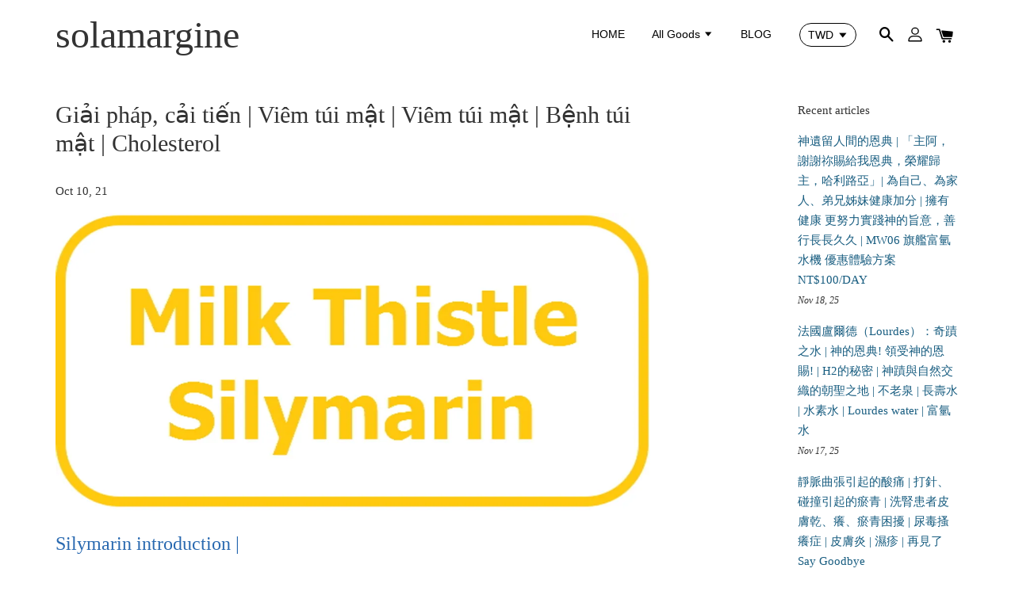

--- FILE ---
content_type: text/html; charset=UTF-8
request_url: https://solamargine.com/blogs/blog/silymarin0-083-gi%E1%BA%A3i-ph%C3%A1p-c%E1%BA%A3i-ti%E1%BA%BFn-vi%C3%AAm-t%C3%BAi-m%E1%BA%ADt-vi%C3%AAm-t%C3%BAi-m%E1%BA%ADt-b%E1%BB%87nh-t%C3%BAi-m%E1%BA%ADt-cholesterol
body_size: 94871
content:
<!doctype html>
<!--[if lt IE 7]><html class="no-js lt-ie9 lt-ie8 lt-ie7" lang="en"> <![endif]-->
<!--[if IE 7]><html class="no-js lt-ie9 lt-ie8" lang="en"> <![endif]-->
<!--[if IE 8]><html class="no-js lt-ie9" lang="en"> <![endif]-->
<!--[if IE 9 ]><html class="ie9 no-js"> <![endif]-->
<!--[if (gt IE 9)|!(IE)]><!--> <html class="no-js"> <!--<![endif]-->
<head>

  <!-- Basic page needs ================================================== -->
  <meta charset="utf-8">
  <meta http-equiv="X-UA-Compatible" content="IE=edge,chrome=1">

  
  <link rel="icon" href="https://cdn.store-assets.com/s/219581/f/1129543.png" />
  

  <!-- Title and description ================================================== -->
  <title>
  Giải pháp, cải tiến | Viêm túi mật | Viêm túi mật | Bệnh túi mật | Cholesterol &ndash; solamargine
  </title>

  
  <meta name="description" content="Silymarin introduction | Silymarin features | The role of Silymarin | Silymarin notes | Silymarin frequently asked questions are provided by pharmacists for Q&amp;A reference. | Machine / Work / Effect / Principle / Theory / Effectiveness / Benefit / Re">
  

  <!-- Social meta ================================================== -->
  

    <meta property="og:type" content="article">
    <meta property="og:title" content="Giải pháp, cải tiến | Viêm túi mật | Viêm túi mật | Bệnh túi mật | Cholesterol">
    <meta property="og:url" content="https://www.solamargine.com/blogs/blog/silymarin0-083-giải-pháp-cải-tiến-viêm-túi-mật-viêm-túi-mật-bệnh-túi-mật-cholesterol">
    
      <meta property="og:image" content="https://cdn.store-assets.com/s/276434/f/7591875.jpeg">
      <meta property="og:image:secure_url" content="https://cdn.store-assets.com/s/276434/f/7591875.jpeg">
    


<meta property="og:description" content="Silymarin introduction | Silymarin features | The role of Silymarin | Silymarin notes | Silymarin frequently asked questions are provided by pharmacists for Q&A reference. | Machine / Work / Effect / Principle / Theory / Effectiveness / Benefit / Re">
<meta property="og:site_name" content="solamargine">



  <meta name="twitter:card" content="summary_large_image">



  <meta name="twitter:site" content="@">


  <meta name="twitter:title" content="Giải pháp, cải tiến | Viêm túi mật | Viêm túi mật | Bệnh túi mật | Cholesterol">
  <meta name="twitter:description" content="Silymarin introduction | Silymarin features | The role of Silymarin | Silymarin notes | Silymarin frequently asked questions are provided by pharmacists for Q&amp;A reference. | Machine / Work / Effect / ">
  
    <meta property="twitter:image" content="https://cdn.store-assets.com/s/276434/f/7591875.jpeg">
  




  <!-- Helpers ================================================== -->
  <link rel="canonical" href="https://www.solamargine.com/blogs/blog/silymarin0-083-giải-pháp-cải-tiến-viêm-túi-mật-viêm-túi-mật-bệnh-túi-mật-cholesterol">
  <meta name="viewport" content="width=device-width, initial-scale=1.0, minimum-scale=1.0, maximum-scale=1.0, user-scalable=no">
  <meta name="theme-color" content="">

  <!-- CSS ================================================== -->
  <link href="https://store-themes.easystore.co/276434/themes/1592/assets/timber.css?t=1765299702" rel="stylesheet" type="text/css" media="screen" />
  <link href="https://store-themes.easystore.co/276434/themes/1592/assets/theme.css?t=1765299702" rel="stylesheet" type="text/css" media="screen" />

  




  <script src="//ajax.googleapis.com/ajax/libs/jquery/1.11.0/jquery.min.js" type="text/javascript" ></script>
  <!-- Header hook for plugins ================================================== -->
  
<!-- ScriptTags -->
<script>window.__st={'p': 'article', 'cid': ''};</script><script src='/assets/events.js'></script><script>(function(d,s,id){var js,fjs=d.getElementsByTagName(s)[0];if(d.getElementById(id))return;js=d.createElement(s);js.id=id;js.src='https://connect.facebook.net/en_US/sdk/xfbml.customerchat.js#xfbml=1&version=v6.0&autoLogAppEvents=1';fjs.parentNode.insertBefore(js,fjs);}(document,'script','facebook-jssdk'));</script><script>(function(){function asyncLoad(){var urls=['/assets/facebook-pixel.js?v=1.1.1702572451','/assets/traffic.js?v=1','https://apps.easystore.co/facebook-login/script.js?shop=cobetli3834.easy.co','https://apps.easystore.co/mobile-messaging-share/script.js?shop=cobetli3834.easy.co'];for(var i=0;i<urls.length;i++){var s=document.createElement('script');s.type='text/javascript';s.async=true;s.src=urls[i];var x=document.getElementsByTagName('script')[0];x.parentNode.insertBefore(s, x);}}window.attachEvent ? window.attachEvent('onload', asyncLoad) : window.addEventListener('load', asyncLoad, false);})();</script>
<!-- /ScriptTags -->


  
<!--[if lt IE 9]>
<script src="//cdnjs.cloudflare.com/ajax/libs/html5shiv/3.7.2/html5shiv.min.js" type="text/javascript" ></script>
<script src="https://store-themes.easystore.co/276434/themes/1592/assets/respond.min.js?t=1765299702" type="text/javascript" ></script>
<link href="https://store-themes.easystore.co/276434/themes/1592/assets/respond-proxy.html" id="respond-proxy" rel="respond-proxy" />
<link href="//solamargine.com/search?q=7789109ef4a3e0c913cf04343082f97c" id="respond-redirect" rel="respond-redirect" />
<script src="//solamargine.com/search?q=7789109ef4a3e0c913cf04343082f97c" type="text/javascript"></script>
<![endif]-->



  <script src="https://store-themes.easystore.co/276434/themes/1592/assets/modernizr.min.js?t=1765299702" type="text/javascript" ></script>

  
  
  <script>
  (function(i,s,o,g,r,a,m){i['GoogleAnalyticsObject']=r;i[r]=i[r]||function(){
  (i[r].q=i[r].q||[]).push(arguments)},i[r].l=1*new Date();a=s.createElement(o),
  m=s.getElementsByTagName(o)[0];a.async=1;a.src=g;m.parentNode.insertBefore(a,m)
  })(window,document,'script','https://www.google-analytics.com/analytics.js','ga');

  ga('create', '', 'auto','myTracker');
  ga('myTracker.send', 'pageview');

  </script>
  
</head>

<body id="gi---i-ph--p--c---i-ti---n---vi--m-t--i-m---t---vi--m-t--i-m---t---b---nh-t--i-m---t---cholesterol" class="template-article" >

  <ul id="MobileNav" class="mobile-nav large--hide">

  
  
  <li class="mobile-nav__link" aria-haspopup="true">
    
    <a href="/" >
      HOME
    </a>
    
  </li>
  
  
  <li class="mobile-nav__link" aria-haspopup="true">
    
    
    <a href="/collections/all" class="mobile-nav__parent-link">
      All Goods
    </a>
    <span class="mobile-nav__sublist-trigger">
      <span class="icon-fallback-text mobile-nav__sublist-expand">
  <span class="icon icon-plus" aria-hidden="true"></span>
  <span class="fallback-text">+</span>
</span>
<span class="icon-fallback-text mobile-nav__sublist-contract">
  <span class="icon icon-minus" aria-hidden="true"></span>
  <span class="fallback-text">-</span>
</span>

    </span>
    <ul class="mobile-nav__sublist">
      
      
      <li class="mobile-nav__sublist-link" aria-haspopup="true">
        
        <a href="/collections/food" >
          FOOD
        </a>
        
      </li>
      
      
      <li class="mobile-nav__sublist-link" aria-haspopup="true">
        
        <a href="/collections/book" >
          BOOK
        </a>
        
      </li>
      
      
      <li class="mobile-nav__sublist-link" aria-haspopup="true">
        
        <a href="/collections/gel" >
          GEL
        </a>
        
      </li>
      
      
      <li class="mobile-nav__sublist-link" aria-haspopup="true">
        
        <a href="/collections/ion" >
          -ion
        </a>
        
      </li>
      
      
      <li class="mobile-nav__sublist-link" aria-haspopup="true">
        
        <a href="/collections/shipping-costs-are-calculated-separately" >
          Shipping costs are calculated separately.
        </a>
        
      </li>
      
    </ul>
    
  </li>
  
  
  <li class="mobile-nav__link" aria-haspopup="true">
    
    <a href="/blogs/blog" >
      BLOG
    </a>
    
  </li>
  

  

  
  
  
  <li class="mobile-nav__link">
    <a href="/account/login">Login</a>
  </li>
  
  <li class="mobile-nav__link">
    <a href="/account/register">Registered</a>
  </li>
  
  
  
  
  
    <li class="mobile-nav__link">
      


<label class="currency-picker__wrapper">
  <!-- <span class="currency-picker__label">Pick a currency</span> -->
  <select class="currency-picker" name="currencies" style="display: inline; width: auto; vertical-align: inherit;">
  <option value="TWD" selected="selected">TWD</option>
  
    
  
    
    <option value="USD">USD</option>
    
  
    
    <option value="AUD">AUD</option>
    
  
    
    <option value="EUR">EUR</option>
    
  
    
  
  </select>
</label>





    </li>
  
  
  <li class="mobile-nav__link header-bar__search-wrapper">
    
    <div class="header-bar__module header-bar__search">
      
  <a class="popup-with-form medium-down--hide" href="#test-form">
    <span class="icon icon-search" aria-hidden="true"></span>
  </a>
  <form action="/search" method="get" class="header-bar__search-form clearfix large--hide" role="search">
    
    <button type="submit" class="btn icon-fallback-text header-bar__search-submit">
      <span class="icon icon-search" aria-hidden="true"></span>
      <span class="fallback-text">Search</span>
    </button>
    <input type="search" name="q" value="" aria-label="Search" class="header-bar__search-input" placeholder="Search" autocomplete="off">
    <div class="dropdown" id="searchDropdown"></div>
    <input type="hidden" name="search_history" id="search_history">
  </form>



<!-- form itself -->
<div id="test-form" class="white-popup-block mfp-hide popup-search">
  <div class="popup-search-content">
    <form action="/search" method="get" class="input-group search-bar" role="search">
      
      <input type="search" name="q" value="" placeholder="Search" class="input-group-field" aria-label="Search" placeholder="Search" autocomplete="off">
      <div class="dropdown" id="searchDropdown"></div>
      <input type="hidden" name="search_history" id="search_history">
      <span class="input-group-btn">
        <button type="submit" class="btn icon-fallback-text">
          <span class="icon icon-search" aria-hidden="true"></span>
          <span class="fallback-text">Search</span>
        </button>
      </span>
    </form>
  </div>
</div>

<script src="https://store-themes.easystore.co/276434/themes/1592/assets/magnific-popup.min.js?t=1765299702" type="text/javascript" ></script>
<script>
$(document).ready(function() {
	$('.popup-with-form').magnificPopup({
		type: 'inline',
		preloader: false,
		focus: '#name',
      	mainClass: 'popup-search-bg-wrapper',

		// When elemened is focused, some mobile browsers in some cases zoom in
		// It looks not nice, so we disable it:
		callbacks: {
			beforeOpen: function() {
				if($(window).width() < 700) {
					this.st.focus = false;
				} else {
					this.st.focus = '#name';
				}
			}
		}
	});
});
</script>


<script>
  var _search_history_listings = ""
  if(_search_history_listings != "") localStorage.setItem('searchHistory', JSON.stringify(_search_history_listings));

  function clearAll() {
    localStorage.removeItem('searchHistory');
  
    var customer = "";
    if(customer) {
      // Your logic to clear all data or call an endpoint
      fetch('/account/search_histories', {
          method: 'DELETE',
          headers: {
            "Content-Type": "application/json",
            "X-Requested-With": "XMLHttpRequest"
          },
          body: JSON.stringify({
            _token: "Iiql2pb5sCZOaBZDRqYF3XwfqQfMVDD3PWXGqdEI"
          }),
      })
      .then(response => response.json())
    }
  }
  // End - store view history in local storage
  
  // search history dropdown  
  var searchInputs = document.querySelectorAll('input[type=search]');
  
  if(searchInputs.length > 0) {
    
    searchInputs.forEach((searchInput)=>{
    
      searchInput.addEventListener('focus', function() {
        var searchDropdown = searchInput.closest('form').querySelector('#searchDropdown');
        searchDropdown.innerHTML = ''; // Clear existing items
  
        // retrieve data from local storage
        var searchHistoryData = JSON.parse(localStorage.getItem('searchHistory')) || [];
  
        // Convert JSON to string
        var search_history_json = JSON.stringify(searchHistoryData);
  
        // Set the value of the hidden input
        searchInput.closest('form').querySelector("#search_history").value = search_history_json;
  
        // create dropdown items
        var clearAllItem = document.createElement('div');
        clearAllItem.className = 'dropdown-item clear-all';
        clearAllItem.textContent = 'Clear';
        clearAllItem.addEventListener('click', function() {
            clearAll();
            searchDropdown.style.display = 'none';
            searchInput.classList.remove('is-focus');
        });
        searchDropdown.appendChild(clearAllItem);
  
        // create dropdown items
        searchHistoryData.forEach(function(item) {
          var dropdownItem = document.createElement('div');
          dropdownItem.className = 'dropdown-item';
          dropdownItem.textContent = item.term;
          dropdownItem.addEventListener('click', function() {
            searchInput.value = item.term;
            searchDropdown.style.display = 'none';
          });
          searchDropdown.appendChild(dropdownItem);
        });
  
        if(searchHistoryData.length > 0){
          // display the dropdown
          searchInput.classList.add('is-focus');
          document.body.classList.add('search-input-focus');
          searchDropdown.style.display = 'block';
        }
      });
  
      searchInput.addEventListener("focusout", (event) => {
        var searchDropdown = searchInput.closest('form').querySelector('#searchDropdown');
        searchInput.classList.remove('is-focus');
        searchDropdown.classList.add('transparent');
        setTimeout(()=>{
          searchDropdown.style.display = 'none';
          searchDropdown.classList.remove('transparent');
          document.body.classList.remove('search-input-focus');
        }, 400);
      });
    })
  }
  // End - search history dropdown
</script>
    </div>
    
  </li>
  
  
</ul>
<div id="MobileNavOutside" class="mobile-nav-outside"></div>


<div id="PageContainer" class="page-container">
  
<!-- Snippet:global/body_start: Console Extension -->
<div id='es_console' style='display: none;'>276434</div>
<!-- /Snippet -->

  
    <style>
  .search-modal__form{
    position: relative;
  }
  
  .dropdown-wrapper {
    position: relative;
  }
  
  .dropdown-wrapper:hover .dropdown {
    display: block;
  }
  
  .header-icon-nav .dropdown {
    left: -80px;
  }
  
  .dropdown {
    display: none;
    position: absolute;
    top: 100%;
    left: 0px;
    width: 100%;
    padding: 8px;
    background-color: #fff;
    z-index: 1000;
    border-radius: 5px;
    border: 1px solid rgba(var(--color-foreground), 1);
    border-top: none;
    overflow-x: hidden;
    overflow-y: auto;
    max-height: 350px;
    min-width: 150px;
    box-shadow: 0 0 5px rgba(0,0,0,0.1);
  }
    
  .dropdown a{
    text-decoration: none;
    color: #000 !important;
  }
  
  .dropdown-item {
    padding: 0.4rem 2rem;
    cursor: pointer;
    line-height: 1.4;
    overflow: hidden;
    text-overflow: ellipsis;
    white-space: nowrap;
  }
  
  .dropdown-item:hover{
    background-color: #f3f3f3;
  }
  
  .search__input.is-focus{
    border-radius: 15px;
    border-bottom-left-radius: 0;
    border-bottom-right-radius: 0;
    border: 1px solid rgba(var(--color-foreground), 1);
    border-bottom: none;
    box-shadow: none;
  }
  
  .clear-all {
    text-align: right;
    padding: 0 2rem 0.2rem;
    line-height: 1;
    font-size: 70%;
    margin-bottom: -2px;
  }
  
  .clear-all:hover{
    background-color: #fff;
  }
  
  .referral-notification {
    position: absolute;
    top: 100%;
    right: -12px;
    background: white;
    border: 1px solid #e0e0e0;
    border-radius: 8px;
    box-shadow: 0 4px 12px rgba(0, 0, 0, 0.15);
    width: 280px;
    z-index: 1000;
    padding: 16px;
    margin-top: 8px;
    font-size: 14px;
    line-height: 1.4;
  }
  
  .referral-notification::before {
    content: '';
    position: absolute;
    top: -8px;
    right: 20px;
    width: 0;
    height: 0;
    border-left: 8px solid transparent;
    border-right: 8px solid transparent;
    border-bottom: 8px solid white;
  }
  
  .referral-notification::after {
    content: '';
    position: absolute;
    top: -9px;
    right: 20px;
    width: 0;
    height: 0;
    border-left: 8px solid transparent;
    border-right: 8px solid transparent;
    border-bottom: 8px solid #e0e0e0;
  }
  
  .referral-notification h4 {
    margin: 0 0 8px 0;
    color: #2196F3;
    font-size: 16px;
    font-weight: 600;
  }
  
  .referral-notification p {
    margin: 0 0 12px 0;
    color: #666;
  }
  
  .referral-notification .referral-code {
    background: #f5f5f5;
    padding: 8px;
    border-radius: 4px;
    font-family: monospace;
    font-size: 13px;
    text-align: center;
    margin: 8px 0;
    border: 1px solid #ddd;
  }
  
  .referral-notification .close-btn {
    position: absolute;
    top: 8px;
    right: 8px;
    background: none;
    border: none;
    font-size: 18px;
    color: #999;
    cursor: pointer;
    padding: 0;
    width: 20px;
    height: 20px;
    line-height: 1;
  }
  
  .referral-notification .close-btn:hover {
    color: #333;
  }
  
  .referral-notification .action-btn {
    background: #2196F3;
    color: white;
    border: none;
    padding: 8px 16px;
    border-radius: 4px;
    cursor: pointer;
    font-size: 12px;
    margin-right: 8px;
    margin-top: 8px;
  }
  
  .referral-notification .action-btn:hover {
    background: #1976D2;
  }
  
  .referral-notification .dismiss-btn {
    background: transparent;
    color: #666;
    border: 1px solid #ddd;
    padding: 8px 16px;
    border-radius: 4px;
    cursor: pointer;
    font-size: 12px;
    margin-top: 8px;
  }
  
  .referral-notification .dismiss-btn:hover {
    background: #f5f5f5;
  }
  .referral-modal__dialog {
    transform: translate(-50%, 0);
    transition: transform var(--duration-default) ease, visibility 0s;
    z-index: 10000;
    position: fixed;
    top: 20vh;
    left: 50%;
    width: 100%;
    max-width: 350px;
    box-shadow: 0 4px 12px rgba(0, 0, 0, 0.15);
    border-radius: 12px;
    background-color: #fff;
    color: #000;
    padding: 20px;
    text-align: center;
  }
  .modal-overlay.referral-modal-overlay {
    position: fixed;
    top: 0;
    left: 0;
    width: 100%;
    height: 100%;
    background-color: rgba(0, 0, 0, 0.7);
    z-index: 2001;
    display: block;
    opacity: 1;
    transition: opacity var(--duration-default) ease, visibility 0s;
  }
</style>

<header class="header-bar">
  <div class="header-wrapper wrapper">

    <!--  Mobile hamburger  -->
    <div class="large--hide">
      <button type="button" class="mobile-nav-trigger" id="MobileNavTrigger">
        <span class="icon icon-hamburger" aria-hidden="true"></span>
      </button>
    </div>
    
    <div class="logo-header" role="banner">

            
                  <div class="h1 site-header__logo" itemscope itemtype="http://schema.org/Organization">
            
                  
                    <a href="/" itemprop="url">solamargine</a>
                  
            
              </div>
            
        
    </div>
    
    <div class="desktop-header-nav medium-down--hide">
      
      <div class="header-nav-bar">
          
<ul class="site-nav" id="AccessibleNav">
  
    
    
      <li >
        <a href="/"  class="site-nav__link">HOME</a>
      </li>
    
  
    
    
      
      <li class="site-nav--has-dropdown" aria-haspopup="true">
        <a href="/collections/all"  class="site-nav__link">
          All Goods
          <span class="icon-fallback-text">
            <span class="icon icon-arrow-down" aria-hidden="true"></span>
          </span>
        </a>
        <ul class="site-nav__dropdown">
          
            
            
              <li >
                <a href="/collections/food"  class="site-nav__link">FOOD</a>
              </li>
            
          
            
            
              <li >
                <a href="/collections/book"  class="site-nav__link">BOOK</a>
              </li>
            
          
            
            
              <li >
                <a href="/collections/gel"  class="site-nav__link">GEL</a>
              </li>
            
          
            
            
              <li >
                <a href="/collections/ion"  class="site-nav__link">-ion</a>
              </li>
            
          
            
            
              <li >
                <a href="/collections/shipping-costs-are-calculated-separately"  class="site-nav__link">Shipping costs are calculated separately.</a>
              </li>
            
          
        </ul>
      </li>
    
  
    
    
      <li >
        <a href="/blogs/blog"  class="site-nav__link">BLOG</a>
      </li>
    
  
  
  
      
        
          
        
          
        
      
  
  
  
</ul>

      </div>

      <div class="header-subnav">
        


<label class="currency-picker__wrapper">
  <!-- <span class="currency-picker__label">Pick a currency</span> -->
  <select class="currency-picker" name="currencies" style="display: inline; width: auto; vertical-align: inherit;">
  <option value="TWD" selected="selected">TWD</option>
  
    
  
    
    <option value="USD">USD</option>
    
  
    
    <option value="AUD">AUD</option>
    
  
    
    <option value="EUR">EUR</option>
    
  
    
  
  </select>
</label>





        
        
        <div class="header-icon-nav">
        
              
        
              
            
              
              
                
                  <div class="header-bar__module">
                    
  <a class="popup-with-form medium-down--hide" href="#test-form">
    <span class="icon icon-search" aria-hidden="true"></span>
  </a>
  <form action="/search" method="get" class="header-bar__search-form clearfix large--hide" role="search">
    
    <button type="submit" class="btn icon-fallback-text header-bar__search-submit">
      <span class="icon icon-search" aria-hidden="true"></span>
      <span class="fallback-text">Search</span>
    </button>
    <input type="search" name="q" value="" aria-label="Search" class="header-bar__search-input" placeholder="Search" autocomplete="off">
    <div class="dropdown" id="searchDropdown"></div>
    <input type="hidden" name="search_history" id="search_history">
  </form>



<!-- form itself -->
<div id="test-form" class="white-popup-block mfp-hide popup-search">
  <div class="popup-search-content">
    <form action="/search" method="get" class="input-group search-bar" role="search">
      
      <input type="search" name="q" value="" placeholder="Search" class="input-group-field" aria-label="Search" placeholder="Search" autocomplete="off">
      <div class="dropdown" id="searchDropdown"></div>
      <input type="hidden" name="search_history" id="search_history">
      <span class="input-group-btn">
        <button type="submit" class="btn icon-fallback-text">
          <span class="icon icon-search" aria-hidden="true"></span>
          <span class="fallback-text">Search</span>
        </button>
      </span>
    </form>
  </div>
</div>

<script src="https://store-themes.easystore.co/276434/themes/1592/assets/magnific-popup.min.js?t=1765299702" type="text/javascript" ></script>
<script>
$(document).ready(function() {
	$('.popup-with-form').magnificPopup({
		type: 'inline',
		preloader: false,
		focus: '#name',
      	mainClass: 'popup-search-bg-wrapper',

		// When elemened is focused, some mobile browsers in some cases zoom in
		// It looks not nice, so we disable it:
		callbacks: {
			beforeOpen: function() {
				if($(window).width() < 700) {
					this.st.focus = false;
				} else {
					this.st.focus = '#name';
				}
			}
		}
	});
});
</script>


<script>
  var _search_history_listings = ""
  if(_search_history_listings != "") localStorage.setItem('searchHistory', JSON.stringify(_search_history_listings));

  function clearAll() {
    localStorage.removeItem('searchHistory');
  
    var customer = "";
    if(customer) {
      // Your logic to clear all data or call an endpoint
      fetch('/account/search_histories', {
          method: 'DELETE',
          headers: {
            "Content-Type": "application/json",
            "X-Requested-With": "XMLHttpRequest"
          },
          body: JSON.stringify({
            _token: "Iiql2pb5sCZOaBZDRqYF3XwfqQfMVDD3PWXGqdEI"
          }),
      })
      .then(response => response.json())
    }
  }
  // End - store view history in local storage
  
  // search history dropdown  
  var searchInputs = document.querySelectorAll('input[type=search]');
  
  if(searchInputs.length > 0) {
    
    searchInputs.forEach((searchInput)=>{
    
      searchInput.addEventListener('focus', function() {
        var searchDropdown = searchInput.closest('form').querySelector('#searchDropdown');
        searchDropdown.innerHTML = ''; // Clear existing items
  
        // retrieve data from local storage
        var searchHistoryData = JSON.parse(localStorage.getItem('searchHistory')) || [];
  
        // Convert JSON to string
        var search_history_json = JSON.stringify(searchHistoryData);
  
        // Set the value of the hidden input
        searchInput.closest('form').querySelector("#search_history").value = search_history_json;
  
        // create dropdown items
        var clearAllItem = document.createElement('div');
        clearAllItem.className = 'dropdown-item clear-all';
        clearAllItem.textContent = 'Clear';
        clearAllItem.addEventListener('click', function() {
            clearAll();
            searchDropdown.style.display = 'none';
            searchInput.classList.remove('is-focus');
        });
        searchDropdown.appendChild(clearAllItem);
  
        // create dropdown items
        searchHistoryData.forEach(function(item) {
          var dropdownItem = document.createElement('div');
          dropdownItem.className = 'dropdown-item';
          dropdownItem.textContent = item.term;
          dropdownItem.addEventListener('click', function() {
            searchInput.value = item.term;
            searchDropdown.style.display = 'none';
          });
          searchDropdown.appendChild(dropdownItem);
        });
  
        if(searchHistoryData.length > 0){
          // display the dropdown
          searchInput.classList.add('is-focus');
          document.body.classList.add('search-input-focus');
          searchDropdown.style.display = 'block';
        }
      });
  
      searchInput.addEventListener("focusout", (event) => {
        var searchDropdown = searchInput.closest('form').querySelector('#searchDropdown');
        searchInput.classList.remove('is-focus');
        searchDropdown.classList.add('transparent');
        setTimeout(()=>{
          searchDropdown.style.display = 'none';
          searchDropdown.classList.remove('transparent');
          document.body.classList.remove('search-input-focus');
        }, 400);
      });
    })
  }
  // End - search history dropdown
</script>
                  </div>
                
              
              
              
                <div class="header-bar__module dropdown-wrapper">
                  
                    <a href="/account/login">



    <svg class="svg-icon" id="Layer_1" data-name="Layer 1" xmlns="http://www.w3.org/2000/svg" viewBox="0 0 100 100"><title>icon-profile</title><path d="M50,51.8A24.4,24.4,0,1,0,25.6,27.4,24.43,24.43,0,0,0,50,51.8ZM50,10A17.4,17.4,0,1,1,32.6,27.4,17.43,17.43,0,0,1,50,10Z"/><path d="M62.66,57.66H37.34a30.54,30.54,0,0,0-30.5,30.5V93.5a3.5,3.5,0,0,0,3.5,3.5H89.66a3.5,3.5,0,0,0,3.5-3.5V88.16A30.54,30.54,0,0,0,62.66,57.66ZM86.16,90H13.84V88.16a23.53,23.53,0,0,1,23.5-23.5H62.66a23.53,23.53,0,0,1,23.5,23.5Z"/></svg>

  
</a>
                  

                  <!-- Referral Notification Popup for Desktop -->
                  <div id="referralNotification" class="referral-notification" style="display: none;">
                    <button class="close-btn" onclick="dismissReferralNotification()">&times;</button>
                    <div style="text-align: center; margin-bottom: 16px;">
                      <div style="width: 100px; height: 100px; margin: 0 auto;">
                        <img src="https://resources.easystore.co/storefront/icons/channels/vector_referral_program.svg">
                      </div>
                    </div>
                    <p id="referralSignupMessage" style="text-align: center; font-size: 14px; color: #666; margin: 0 0 20px 0;">
                      Your friend gifted you   credit! Sign up now to redeem.
                    </p>
                    <div style="text-align: center;">
                      <button class="btn" onclick="goToSignupPage()" style="width: 100%; color: #fff;">
                        Sign Up
                      </button>
                    </div>
                  </div>
                </div>
              
              
              <div class="header-bar__module cart-page-link-wrapper">
                <span class="header-bar__sep" aria-hidden="true"></span>
                <a href="/cart" class="cart-page-link">
                  <span class="icon icon-cart header-bar__cart-icon" aria-hidden="true"></span>
                  <span class="cart-count header-bar__cart-count hidden-count">0</span>
                </a>
              </div>
        
        
              
                
              
        
          
        </div>
      </div>

      
      
    </div>
    
    

    <!--  Mobile cart  -->
    <div class="large--hide">
      <a href="/cart" class="cart-page-link mobile-cart-page-link">
        <span class="icon icon-cart header-bar__cart-icon" aria-hidden="true"></span>
        <span class="cart-count  hidden-count">0</span>
      </a>
    </div>
    
  </div>
  
  
  
</header>




    
    <main class="wrapper main-content" role="main">
      <div class="grid">
          <div class="grid__item">
            
  
            



 <!-- paginate article.comments by 5 %} -->



<div class="grid">

  <article class="grid__item large--four-fifths" itemscope itemtype="http://schema.org/Article">
  <meta itemscope itemprop="mainEntityOfPage"  itemType="https://schema.org/WebPage" itemid="https://solamargine.com/blogs/blog/silymarin0-083-giải-pháp-cải-tiến-viêm-túi-mật-viêm-túi-mật-bệnh-túi-mật-cholesterol"/>
  <meta itemprop="dateModified" content='2023-10-06T23:16:44.000+08:00'>
  <div itemprop="publisher" itemscope itemtype="https://schema.org/Organization">
    <meta itemprop="url" content="https://solamargine.com">
    <div itemprop="logo" itemscope itemtype="https://schema.org/ImageObject">
      <meta itemprop="url" content="https://cdn.store-assets.com/s/219581/f/1129535.png?width=350&format=webp">
      <meta itemprop="width" content="600">
      <meta itemprop="height" content="60">
    </div>
    <meta itemprop="name" content="solamargine">
  </div>

    <div class="grid">
      <div class="grid__item large--ten-twelfths">

        <header class="section-header">
          <h1 class="section-header__title" itemprop="headline">Giải pháp, cải tiến | Viêm túi mật | Viêm túi mật | Bệnh túi mật | Cholesterol</h1>
        </header>

        <p>
          <time itemprop="datePublished" content='2021-10-10T23:48:12.000+08:00' datetime="2021-10-10">Oct 10, 21</time>
          
            <span itemprop="author" itemscope itemtype="https://schema.org/Organization">
              <meta itemprop="name" content="solamargine">
            </span>
          
          
        </p>
        <div class="rte" itemprop="articleBody">
          <div itemprop="image" itemscope itemtype="https://schema.org/ImageObject">
            
              
              <img src="https://cdn.store-assets.com/s/276434/f/7591875.jpeg?width=1200&format=webp" alt="Giải pháp, cải tiến | Viêm túi mật | Viêm túi mật | Bệnh túi mật | Cholesterol" class="article__image" />
            
            <meta itemprop="url" content="https://cdn.store-assets.com/s/276434/f/7591875.jpeg">
            <meta itemprop="width" content="800">
            <meta itemprop="height" content="800">
          </div>
          <link href='/assets/css/froala_style.min.css' rel='stylesheet' type='text/css'/><div class='fr-view'><h1><p><span style="font-size: 24px; color: rgb(41, 105, 176);">Silymarin introduction |&nbsp;</span></p><p><span style="font-size: 24px;"><span style="color: rgb(41, 105, 176);">Silymarin features |&nbsp;</span></span></p><p><span style="font-size: 24px;"><span style="color: rgb(41, 105, 176);">The role of Silymarin |&nbsp;</span></span></p><p><span style="font-size: 24px;"><span style="color: rgb(41, 105, 176);">Silymarin notes |&nbsp;</span></span></p><p><span style="font-size: 24px;"><span style="color: rgb(41, 105, 176);">Silymarin frequently asked questions are provided by pharmacists for Q&amp;A reference. |&nbsp;</span></span></p><p><span style="font-size: 24px;"><span style="color: rgb(41, 105, 176);">Machine / Work / Effect / Principle / Theory / Effectiveness / Benefit / Results</span></span></p></h1><p><br></p><hr><h2><p><span style="color: rgb(184, 49, 47); font-size: 18px;">The following is a message to share.</span></p><p><span style="font-size: 18px;"><span style="color: rgb(184, 49, 47);">If you have any disease, please seek medical attention as soon as possible.<br></span></span></p><p><span style="font-size: 18px;">Silymarin introduction&nbsp;</span></p><p><span style="font-size: 18px;">Silymarin features&nbsp;</span></p><p><span style="font-size: 18px;">The role of Silymarin&nbsp;</span></p><p><span style="font-size: 18px;">Silymarin notes&nbsp;</span></p><p><span style="font-size: 18px;">Silymarin frequently asked questions are provided by pharmacists for Q&amp;A reference.&nbsp;</span></p><p><span style="font-size: 18px;"><span style="color: rgb(41, 105, 176);">Q-01. Who is suitable to take Silymarin （NO.1 | Hepana）?</span></span></p><p><span style="font-size: 18px;">Q-02. For which symptoms is Silymarin （NO.1 | Hepana） effective?</span></p><p><span style="font-size: 18px;"><span style="color: rgb(41, 105, 176);">Q-03. Recommended dosage and method of taking Silymarin （NO.1 | Hepana）?</span></span></p><p><span style="font-size: 18px;">Q-04. Should Silymarin （NO.1 | Hepana） be taken before or after meals?</span></p><p><span style="font-size: 18px;">Q-04. How to take Silymarin&nbsp;（NO.1 | Hepana）?</span></p><p><span style="font-size: 18px;">Q-04. Can Silymarin&nbsp;（NO.1 | Hepana）&nbsp;be taken on an empty stomach?</span></p><p><span style="font-size: 18px;"><span style="color: rgb(41, 105, 176);">Q-05. How can I know if Silymarin （NO.1 | Hepana） is effective?</span></span></p><p><span style="font-size: 18px;"><span style="color: rgb(41, 105, 176);">Q-05. How long does it take to take Silymarin&nbsp;（NO.1 | Hepana）&nbsp;to see the improvement effect?</span></span></p><p><span style="font-size: 18px;">Q-06. Is Silymarin （NO.1 | Hepana） different from other brands of Silymarin?</span></p><p><span style="font-size: 18px;"><span style="color: rgb(41, 105, 176);">Q-07. What does the United States Pharmacopeia regulate the drug dissolution rate of Silymarin?</span></span></p><p><span style="font-size: 18px;">Q-08. Does the drug dissolution rate measured according to the US Pharmacopoeia method represent the bioavailability in vivo?</span></p><p><span style="font-size: 18px;">Q-08. The drug dissolution rate measured in vitro is 90%, while the dissolution rate of other drugs is 30%. Does it mean that taking 3 drugs of 30% is equivalent to 90%?</span></p><p><span style="font-size: 18px;">Q-10. Is Silymarin&nbsp;（NO.1 | Hepana）&nbsp;medicine or food?</span></p><p><span style="font-size: 18px;">Q-10. Can Silymarin （NO.1 | Hepana） be used as preventive health care?</span></p><p><span style="font-size: 18px;">Q-10. Does Silymarin （NO.1 | Hepana） take a daily burden on the body?</span></p><p><span style="font-size: 18px;"><span style="color: rgb(41, 105, 176);">Q-11. Can Silymarin （NO.1 | Hepana） be eaten for long-term maintenance?</span></span></p><p><span style="font-size: 18px;">Q-12. Are there any contraindications for taking Silymarin （NO.1 | Hepana）?</span></p><p><span style="font-size: 18px;"><span style="color: rgb(41, 105, 176);">Q-13. Can children take Silymarin (NO.1 | Hepana)?<br></span></span></p><p><span style="font-size: 18px;">Q-14. How to take Silymarin （NO.1 | Hepana） for children with liver inflammation?</span></p><p><span style="font-size: 18px;"><span style="color: rgb(41, 105, 176);">Q-15. Can I take Silymarin （NO.1 | Hepana） during pregnancy or breastfeeding?</span></span></p><p><span style="font-size: 18px;">Q-16. Diuresis will occur after taking Silymarin （NO.1 | Hepana）. Is it normal?</span></p><p><span style="font-size: 18px;"><span style="color: rgb(41, 105, 176);">Q-17. Is Silymarin （NO.1 | Hepana） helpful to cancer patients?</span></span></p><p><span style="font-size: 18px;">Q-18. Patients with lung adenocarcinoma have been taking drugs for chronic diseases such as diabetes and hypertension for a long time; plus the patients themselves have prostate problems.</span></p><p><span style="font-size: 18px;">Q-18. After taking Silymarin&nbsp;（NO.1 | Hepana）, the patient takes longer to urinate. Is this situation normal?</span></p><p><span style="font-size: 18px;"><span style="color: rgb(41, 105, 176);">Q-19. The patient has just undergone malignant tumor resection. Can the patient take Silymarin （NO.1 | Hepana）?</span></span></p><p><span style="font-size: 18px;">Q-20. Is it helpful for patients with liver cancer to take Silymarin （NO.1 | Hepana）?</span></p><p><span style="font-size: 18px;"><span style="color: rgb(41, 105, 176);">Q-21. The patient has a benign liver tumor and the liver index is a bit high. Is it suitable for patients to take Silymarin （NO.1 | Hepana）?</span></span></p><p><span style="font-size: 18px;">Q-22. Cancer patients undergoing chemotherapy have impaired kidney function. How should patients take Silymarin （NO.1 | Hepana）?</span></p><p><span style="font-size: 18px;"><span style="color: rgb(41, 105, 176);">Q-23. Is it suitable for people with a high liver Panel or liver B carriers to take Silymarin （NO.1 | Hepana）?</span></span></p><p><span style="font-size: 18px;">Q-24. Do people with hepatitis B need to take Silymarin （NO.1 | Hepana） as daily health care?</span></p><p><span style="font-size: 18px;"><span style="color: rgb(41, 105, 176);">Q-25. Can drugs that inhibit the hepatitis B virus be taken at the same time with Silymarin （NO.1 | Hepana）?</span></span></p><p><span style="font-size: 18px;">Q-26. Is it suitable for diabetic patients to take Silymarin （NO.1 | Hepana）?</span></p><p><span style="font-size: 18px;"><span style="color: rgb(41, 105, 176);">Q-27. I am a diabetic. The doctor took blood to check that the Creatinine （creatinine acid） value in the bleeding was high and the glomerular filtration rate was low.</span></span></p><p><span style="font-size: 18px;"><span style="color: rgb(41, 105, 176);">The doctor said that continued deterioration may cause dialysis.&nbsp;</span></span></p><p><span style="font-size: 18px;"><span style="color: rgb(41, 105, 176);">Is it helpful to take Silymarin （NO.1 | Hepana） now? How long does it take to see the effect?</span></span></p><p><span style="font-size: 18px;">Q-28. The patient&#39;s proteinuria, creatinine acid value is too high, and the value of glomerular filtration rate gradually decreases. It is recommended that patients take Silymarin&nbsp;（NO.1 | Hepana）&nbsp;and cooperate with the doctor&#39;s follow-up examination. Based on feedback from physicians and patients.</span></p><p><span style="font-size: 18px;"><span style="color: rgb(41, 105, 176);">Q-29. Can dialysis patients take Silymarin （NO.1 | Hepana）?</span></span></p><p><span style="font-size: 18px;">Q-30. I am already undergoing dialysis now. Can taking Silymarin （NO.1 | Hepana） improve kidney function? Can patients who have undergone kidney transplantation take Silymarin （NO.1 | Hepana）?</span></p><p><span style="font-size: 18px;"><span style="color: rgb(41, 105, 176);">Q-31. Why does the improvement of liver function improve kidney function?</span></span></p><p><span style="font-size: 18px;">Q-32. Can Silymarin （NO.1 | Hepana） improve Renal cyst?</span></p><p><span style="font-size: 18px;"><span style="color: rgb(41, 105, 176);">Q-33. The patient is very old and carries the hepatitis C virus. The patient is hospitalized for liver inflammation and kidney inflammation due to overwork. The patient has edema and low albumin and needs a nutrition injection, and has no appetite.&nbsp;</span></span></p><p><span style="font-size: 18px;"><span style="color: rgb(41, 105, 176);">Is it helpful for patients to take Silymarin （NO.1 | Hepana）?</span></span></p><p><span style="font-size: 18px;">Q-34. Can I take Silymarin （NO.1 | Hepana） if I have fatty liver? Will Silymarin （NO.1 | Hepana） effectively improve fatty liver? How to take Silymarin （NO.1 | Hepana）?</span></p><p><span style="font-size: 18px;"><span style="color: rgb(41, 105, 176);">Q-35. Can taking Silymarin （NO.1 | Hepana） lower the cholesterol index?</span></span></p><p><span style="font-size: 18px;">Q-36. I have three highs （hypertension, hyperlipidemia, hyperglycemia） and gout symptoms. Will taking Silymarin （NO.1 | Hepana） improve?</span></p><p><span style="font-size: 18px;">&nbsp;How is it recommended to take?</span></p><p><span style="font-size: 18px;"><span style="color: rgb(41, 105, 176);">Q-37. The patient is currently hospitalized for liver disease. Can the patient take Silymarin （NO.1 | Hepana）?</span></span></p><p><span style="font-size: 18px;">Q-38. Can the patient take Silymarin （NO.1 | Hepana） after an operation on the liver? Can Silymarin （NO.1 | Hepana） repair the liver?</span></p><p><span style="font-size: 18px;"><span style="color: rgb(41, 105, 176);">Q-39. How should patients with "liver cirrhosis" take Silymarin （NO.1 | Hepana）?</span></span></p><p><span style="font-size: 18px;">Q-40. The patient&#39;s blood ammonia index is too high, showing dementia. Is it helpful for patients to take Silymarin （NO.1 | Hepana） at this time? Can the patient eat it?&nbsp;</span></p><p><span style="font-size: 18px;"><span style="color: rgb(41, 105, 176);">Q-41. I often can&#39;t sleep, resulting in often staying up all night and poor sleep quality. Can taking Silymarin （NO.1 | Hepana） repair the liver? Can it make me fall asleep easier?</span></span></p><p><span style="font-size: 18px;">Q-42. People who often need to drink and socialize, need to take Silymarin （NO.1 | Hepana）? How is it recommended to take?</span></p><p><span style="font-size: 18px;"><span style="color: rgb(41, 105, 176);">Q-43. The patient&rsquo;s hemoglobin has been lowered and there is a suspected liver problem. Can I take Silymarin （NO.1 | Hepana）?</span></span></p><p><span style="font-size: 18px;">Q-44. Can Silymarin （NO.1 | Hepana） improve the jaundice index?&nbsp;</span></p><p><span style="font-size: 18px;"><span style="color: rgb(41, 105, 176);">Q-45. The patient is born with high Bilirubin. Can taking Silymarin （NO.1 | Hepana） lower the bilirubin value?</span></span></p><p><span style="font-size: 18px;">Q-46. Can I take Silymarin （NO.1 | Hepana） for iron deficiency anemia?&nbsp;</span></p><p><span style="font-size: 18px;"><span style="color: rgb(41, 105, 176);">Q-47. Can patients with immune system disorders take Silymarin （NO.1 | Hepana）?</span></span></p><p><span style="font-size: 18px;">Q-48. My gastrointestinal function is not good for a long time, and I am prone to bloating and indigestion. Sometimes I still can&#39;t improve it after taking gastric medicine for a long time. Can I take Silymarin （NO.1 | Hepana）?</span></p><p><span style="font-size: 18px;"><span style="color: rgb(41, 105, 176);">Q-49. The patient has had gastrointestinal and flatulence problems for many years and has been taking gastrointestinal medicines for a long time.</span></span></p><p><span style="font-size: 18px;"><span style="color: rgb(41, 105, 176);">Recently, the patient was introduced by the attending physician to take Silymarin （NO.1 | Hepana）, and her symptoms suddenly improved a lot, and she felt that the effect was better than gastrointestinal medicine.</span></span></p><p><span style="font-size: 18px;"><span style="color: rgb(41, 105, 176);">&nbsp;Why can Silymarin （NO.1 | Hepana） improve gastrointestinal function?</span></span></p></h2><p><br></p><hr><h2><p><span style="color: rgb(41, 105, 176); font-size: 18px;">Silymarin introduction</span></p></h2><p><span style="font-size: 18px;">Silymarin is the most natural extract found in the world that is beneficial to the liver and gallbladder.<br><br>European and American studies point out that milk thistle contains a variety of flavonoid components that protect the liver, collectively called Silymarin, and the main component is Silybin （or Silibinin）.<br><br>Research evidence shows that after animals and humans use silymarin （Silymarin）, Silybin has the highest detectable content in the liver, gallbladder, and bile and the longest residence time.<br><br>Therefore, Silymarin is most suitable for the maintenance of the liver and gallbladder.<br><br>However, the main active ingredient Silybin （or Silibinin） is insoluble in water or oil.<br><br>Silymarin has a low oral absorption rate in the human body, which has become the biggest bottleneck in the prevention and treatment of liver and gallbladder diseases.<br><br>Silymarin （NO.1 | Hepana） uses innovative biotechnology technology to effectively improve the absorption bottleneck of traditional Silymarin.<br><br>Silymarin （NO.1 | Hepana） successfully maintains Silymarin （Silymarin） in its natural structure, effectively increasing the bioavailability.<br><br></span></p><hr><h2><p><span style="font-size: 18px;"><span style="color: rgb(41, 105, 176);">Silymarin (NO.1 | Hepana) features：</span></span></p></h2><p><span style="font-size: 18px;">1. Silymarin is a strong antioxidant flavonoid. Strong antioxidant.</span></p><p><span style="font-size: 18px;">2. Silymarin&#39;s main ingredient, silybin, has the best liver protection function.</span></p><p><span style="font-size: 18px;">3. Silymarin prevents liver damage caused by drugs and chemotherapy.</span></p><p><span style="font-size: 18px;">4. Silymarin is beneficial in regulating blood lipids.</span></p><p><span style="font-size: 18px;">5. Silymarin is beneficial to patients with fatty liver.</span></p><p><span style="font-size: 18px;">6. Silymarin helps reduce Aspartate Aminotransferase (AST / GOT) and Alanine Aminotransferase (ALT / GPT)</span></p><p><span style="font-size: 18px;">7. Silymarin can help patients with diabetes or poor blood sugar control improve blood sugar control.</span></p><p><span style="font-size: 18px;">8. Silymarin is beneficial to patients with liver disease, B liver band, C liver band and fatty liver patients.</span></p><p><span style="font-size: 18px;">9. Silymarin prevents cholestasis, frequent cholecystitis and gallstones.</span></p><p><span style="font-size: 18px;">10. Silymarin is beneficial for cancer, chemotherapy or electrotherapy patients to protect cells and reduce drug damage.</span></p><p><span style="font-size: 18px;">11. Silymarin is beneficial to patients with poor kidney function and kidney dialysis.</span></p><p><span style="font-size: 18px;">12. Silymarin is beneficial to patients who take drugs for a long time (chronic disease group).</span></p><p><span style="font-size: 18px;">13. Silymarin is beneficial to patients with alcoholism to protect the liver.</span></p><p><span style="font-size: 18px;">14. Silymarin is beneficial to patients with unexplained anemia (groups requiring iron supplementation).</span></p><p><span style="font-size: 18px;">15. Silymarin is beneficial to patients with heart atherosclerosis and lowers bad cholesterol LDL.</span></p><p><span style="font-size: 18px;">16. Silymarin is beneficial for patients with skin allergies and skin itching symptoms with abnormal liver and gallbladder metabolism</span></p><p><span style="font-size: 18px;">17. Silymarin is beneficial to patients with immune insufficiency to improve liver function.</span></p><p><span style="font-size: 18px;"><br></span></p><hr><h2><p><span style="font-size: 18px;"><span style="color: rgb(41, 105, 176);">The role of Silymarin：</span></span></p></h2><p><span style="font-size: 18px;">1. Silymarin increases ribosomal protein production; promotes liver cell regeneration.</span></p><p><span style="font-size: 18px;">2. Silymarin helps protect the liver cell membrane structure and prevent the invasion of liver toxins.</span></p><p><span style="font-size: 18px;">3. Silymarin enhances the secretory function of liver cells and promotes the repair of inflamed liver cells.</span></p><p><span style="font-size: 18px;">4. Silymarin prevents chronic hepatitis from evolving into cirrhosis or chronic liver failure.</span></p><p><span style="font-size: 18px;">5. Silymarin prevents toxic substances (drugs, water pollution, air pollution) from harming liver cells.</span></p><p><span style="font-size: 18px;"><br></span></p><hr><h2><p><span style="font-size: 18px;"><span style="color: rgb(41, 105, 176);">Silymarin notes：</span></span></p></h2><p><span style="font-size: 18px;">1. Silymarin increases bile secretion, which may cause diarrhea.</span></p><p><span style="font-size: 18px;">2. Pregnant women and breastfeeding women should not take Silymarin.</span></p><p><span style="font-size: 18px;"><br></span></p><hr><h2><p><span style="color: rgb(41, 105, 176); font-size: 18px;">Silymarin （NO.1 | Hepana） frequently asked questions are provided by pharmacists for Q&amp;A reference.</span></p></h2><p><span style="font-size: 18px;">This Q&amp;A is a reference provided by pharmacists based on pharmacy profession and experience.</span></p><p><span style="font-size: 18px;">If you have questions that are not in the Q&amp;A, please feel free to consult.</span></p><p><span style="font-size: 18px;">If there is no improvement after taking it for a period of time, stop taking it immediately and ask a doctor to diagnose the cause.</span></p><p><br></p><p><span style="font-size: 18px;"><a href="https://www.sunuse-ge.com/products/0-silymarin" rel="noopener noreferrer" target="_blank"><img src="https://cdn.store-assets.com/s/276434/f/7510585.gif" alt="NO.1_Silymarin.gif" title="NO.1_Silymarin.gif" class="fr-fic fr-dii"></a>&nbsp;<br></span></p><hr><p><span style="font-size: 18px;"><br></span></p><h2><p><span style="font-size: 18px;"><span style="color: rgb(41, 105, 176);">Q-01. Who is suitable to take Silymarin （NO.1 | Hepana）?</span></span></p></h2><p><span style="font-size: 18px;">A：The liver is an important organ for the human body to detoxify, regulate immunity and maintain normal physiological metabolism.</span></p><p><span style="font-size: 18px;">&nbsp;Physiological metabolism includes salt, cholesterol, and triglycerides, etc.</span></p><p><span style="font-size: 18px;">&nbsp;Every day the human body breathes, eats, or takes drugs for a long time （diabetes drugs, high blood pressure drugs, lipid-lowering drugs, chemotherapy drugs, etc.）, there will be pollution poisons or drug toxins residues entering the body.</span></p><p><span style="font-size: 18px;">&nbsp;Silymarin （NO.1 | Hepana） ingredient is Silymarin （Silymarin） extracted from natural plant milk thistle.</span></p><p><span style="font-size: 18px;">&nbsp;Silymarin has accumulated more than 4000 academic research reports in the world （PubMed National Library of America）.</span></p><p><span style="font-size: 18px;">&nbsp;Silymarin is recognized as the best liver-care ingredient in the world; it is suitable for adults over 18 years of age.</span></p><p><span style="font-size: 18px;">&nbsp;Many international academic research reports of Silymarin show that it is safe and can be taken for a long time</span></p><p><span style="font-size: 18px;">.</span></p><hr><h2><p><span style="font-size: 18px;"><span style="color: rgb(41, 105, 176);">Q-02. For which symptoms is Silymarin （NO.1 | Hepana） effective?</span></span></p></h2><p><span style="font-size: 18px;">A：Silymarin mainly acts on liver, gallbladder and kidney.</span></p><p><span style="font-size: 18px;">&nbsp; Therefore, Silymarin can help to improve the symptoms of liver, gallbladder and kidney patients.</span></p><p><span style="font-size: 18px;">&nbsp; However, if the cause of the patient is more complicated, there is still no sign of improvement after taking Silymarin for a period of time.</span></p><p><span style="font-size: 18px;">&nbsp; Stop taking it immediately and ask a doctor to diagnose the cause.</span></p><p><span style="font-size: 18px;"><br></span></p><hr><h2><p><span style="font-size: 18px;"><strong><span style="color: rgb(41, 105, 176);">Q-03. Recommended dosage and method of taking Silymarin&nbsp;</span></strong><span style="color: rgb(41, 105, 176);"><strong>（NO.1 | Hepana | Milk Thistle）?</strong></span></span></p></h2><p><span style="font-size: 18px;">A： The common silymarin （Silymarin） has two kinds of prescription drugs （150 mng） and physician-pharmacist instructions （70 mg）.</span></p><p><span style="font-size: 18px;">&nbsp;Silymarin （NO.1 | Hepana | Milk Thistle） is indicated by physicians and pharmacists （70 mg）.</span></p><p><span style="font-size: 18px;">&nbsp;In past animal experiments, it was found that under the same dose of Silymarin （NO.1 | Hepana | Milk Thistle）, the blood concentrations of different individual animals were not completely the same.</span></p><p><span style="font-size: 18px;">&nbsp;There will be individual differences in the blood concentration of animals （this is reasonable）.</span></p><p><span style="font-size: 18px;">&nbsp;Therefore, a few people take the dosage of Silymarin （NO.1 | Hepana | Milk Thistle）： 1 capsule at a time, 3 times a day will also be effective.</span></p><p><span style="font-size: 18px;">&nbsp;However, in order to ensure that the effect can be exerted, it is recommended that the initial dose of the patient must be 2 capsules at a time, 2 or 3 times a day.</span></p><p><span style="font-size: 18px;">&nbsp;The dose is still lower than the prescribed dose, and patients can take it for a long time without worry.</span></p><p><span style="font-size: 18px;"><br></span></p><hr><h2><p><span style="font-size: 18px;"><strong><span style="color: rgb(41, 105, 176);">Q-04. Should Silymarin&nbsp;</span></strong><span style="color: rgb(41, 105, 176);"><strong>（NO.1 | Hepana | Milk Thistle）&nbsp;be taken before or after meals?</strong></span></span></p></h2><p><span style="font-size: 18px;"><strong>&nbsp;How to take Silymarin&nbsp;</strong><strong>（NO.1 | Hepana | Milk Thistle）?</strong></span></p><p><span style="font-size: 18px;"><strong>&nbsp;Can Silymarin&nbsp;</strong><strong>（NO.1 | Hepana | Milk Thistle）&nbsp;be taken on an empty stomach?</strong></span></p><p><span style="font-size: 18px;">A：Silymarin&nbsp;（NO.1 | Hepana | Milk Thistle）&nbsp;has mild ingredients and can be taken before or after meals, without hurting the intestines and stomach.&nbsp;（Can be taken at any time.）</span></p><p><span style="font-size: 18px;">&nbsp;It is best to swallow with drinking water.</span></p><p><span style="font-size: 18px;">&nbsp;If there are religious considerations, the shell of Silymarin （NO.1 | Hepana | Milk Thistle） capsules is HALAL certified.</span></p><p><span style="font-size: 18px;">&nbsp;For those who are vegan or who are not good at swallowing, the capsule can be opened and swallowed directly with drinking water and powder.</span></p><p><span style="font-size: 18px;">&nbsp;But be careful not to be choked by the powder!</span></p><p><span style="font-size: 18px;">&nbsp;The powder has a plant taste, with a bit of sweetness and bitterness.</span></p><p><span style="font-size: 18px;">&nbsp;If you are lying in bed or inserting a nasogastric tube, you can feed the powder mixed food or feed the mixed liquid through the nasogastric tube.</span></p><p><span style="font-size: 18px;">&nbsp;Suggested daily health care dosage： 1 or 2 capsules at a time; 2 or 3 times a day.</span></p><p><span style="font-size: 18px;">Depends on personal physique and improvement situation.</span></p><p><span style="font-size: 18px;">&nbsp;If you have liver, gallbladder, or kidney symptoms that require treatment, please refer to the dosage recommended in this Q&amp;A corresponding to the situation.</span></p><p><span style="font-size: 18px;">&nbsp;If you have any questions, please feel free to email us.</span></p><p><span style="font-size: 18px;"><br></span></p><hr><h2><p><span style="font-size: 18px;"><strong><span style="color: rgb(41, 105, 176);">Q-05. How can I know if Silymarin&nbsp;</span></strong><span style="color: rgb(41, 105, 176);"><strong>（NO.1 | Hepana | Milk Thistle）&nbsp;is effective?</strong></span></span></p><p><span style="font-size: 18px;"><span style="color: rgb(41, 105, 176);"><strong>&nbsp; How long does it take to take Silymarin&nbsp;</strong><strong>（NO.1 | Hepana | Milk Thistle）&nbsp;to see the improvement effect?</strong></span></span></p></h2><p><span style="font-size: 18px;">A：Silymarin （NO.1 | Hepana | Milk Thistle） is an excellent and qualified product manufactured by Pic/s GMP pharmaceutical factory.</span></p><p><span style="font-size: 18px;">&nbsp; Whether it can improve the patient&#39;s disease can be judged according to the hospital&#39;s test data.</span></p><p><span style="font-size: 18px;">&nbsp; For example： blood tests and liver, gallbladder and kidney ultrasound examinations, and other methods to judge.</span></p><p><span style="font-size: 18px;">&nbsp; According to actual experience, if it is under the indication of Silymarin （NO.1 | Hepana | Milk Thistle）.</span></p><p><span style="font-size: 18px;">&nbsp; Take Silymarin （NO.1 | Hepana | Milk Thistle） dosage： 2 capsules at a time; 3 times a day.</span></p><p><span style="font-size: 18px;">&nbsp; Usually, patients can draw blood to check the comparison data within 14 days.</span></p><p><span style="font-size: 18px;"><br></span></p><hr><h2><p><span style="font-size: 18px;"><strong><span style="color: rgb(41, 105, 176);">Q-06. Is Silymarin&nbsp;</span></strong><span style="color: rgb(41, 105, 176);"><strong>（NO.1 | Hepana | Milk Thistle）&nbsp;different from other brands of Silymarin?</strong></span></span></p></h2><p><span style="font-size: 18px;">A： &nbsp;Academic research reports can find that "low oral bioavailability" is the key bottleneck in the treatment of diseases with Silymarin.</span></p><p><span style="font-size: 18px;">&nbsp;The United States Pharmacopeia does include the Silymarin contained in Milk Thistle.</span></p><p><span style="font-size: 18px;">&nbsp;The United States Pharmacopoeia has standardized Silymarin test eligibility criteria, among which the dissolution rate of the test items related to the bioavailability is the key.</span></p><p><span style="font-size: 18px;">&nbsp;Silymarin must be dissolved in simulated physiological conditions before it can be absorbed by the body&#39;s gastrointestinal tract.</span></p><p><span style="font-size: 18px;">&nbsp;Therefore, the United States Pharmacopoeia stipulates that the dissolution rate must be at least 75% to be a qualified Silymarin drug.</span></p><p><span style="font-size: 18px;">&nbsp;Silymarin （NO.1 | Hepana | Milk Thistle） can completely pass all the test items in the US Pharmacopoeia, which is the dissociation rate.</span></p><p><span style="font-size: 18px;">&nbsp;However, none of the commercially available Silymarin foods can pass the U.S. Pharmacopoeia dissolution rate test. <br></span></p><p><span style="font-size: 18px;">&nbsp;The dissociation rate measured in vitro by the United States Pharmacopoeia cannot be directly converted into the bioavailability in vivo.</span></p><p><span style="font-size: 18px;">&nbsp;Silymarin （NO.1 | Hepana | Milk Thistle） commissioned the medical school to perform an animal test analysis of the bioavailability and compare it with the pharmaceutical company B and the Brand drug.</span></p><p><span style="font-size: 18px;">&nbsp;The dissolution rate of Silymarin （NO.1 | Hepana | Milk Thistle） in the United States Pharmacopeia is about 98%.</span></p><p><span style="font-size: 18px;"><br></span></p><p><span style="font-size: 18px;">&nbsp;The dissolution rate of the US Pharmacopoeia of Pharmaceutical Factory B is about 34%, so the dissolution rate of the US Pharmacopoeia is about 3 times different.</span></p><p><span style="font-size: 18px;"><strong><span style="color: rgb(41, 105, 176);">&nbsp;The actual implementation of Bioavailability Animal Test Silymarin blood concentration of Pharmaceutical Factory B differed by 35 times.</span></strong>&nbsp;</span></p><p><span style="color: rgb(41, 105, 176);"><span style="font-size: 18px;"><strong>&nbsp;The US Pharmacopoeia dissolution rate of Brand drugs is about 78%.</strong></span></span></p><p><span style="color: rgb(41, 105, 176);"><span style="font-size: 18px;"><strong>&nbsp;The actual blood concentration of the Brand drug in the animal test is 8.5 times different.</strong></span></span></p><p><span style="color: rgb(41, 105, 176);"><span style="font-size: 18px;"><strong>&nbsp;Indicates the physical availability rate of taking 1 capsule of Silymarin&nbsp;</strong><strong>（NO.1 | Hepana | Milk Thistle） （70 mg）.</strong></span></span></p><p><span style="color: rgb(41, 105, 176);"><span style="font-size: 18px;"><strong>&nbsp;=Silymarin 2450 mg&nbsp;</strong><strong>（35 tablets）&nbsp;from Pharmaceutical Factory B.</strong></span></span></p><p><span style="font-size: 18px;"><span style="color: rgb(41, 105, 176);"><strong>&nbsp;=Brand drug Silymarin 595 mg&nbsp;</strong></span><strong><span style="color: rgb(41, 105, 176);">（8.5 tablets）.</span></strong></span></p><p><span style="font-size: 18px;">&nbsp;Therefore, the key to the efficacy of Silymarin （NO.1 | Hepana | Milk Thistle） is far superior to other Silymarin of the same ingredient.</span></p><p><span style="font-size: 18px;">&nbsp;At the same time, Silymarin （NO.1 | Hepana | Milk Thistle） has commissioned a professional company to complete an oral toxicological safety analysis report.</span></p><p><span style="font-size: 18px;"><strong><span style="color: rgb(41, 105, 176);">&nbsp;It is still safe to take 6.4, 19.2, and 51.2 times the normal recommended daily dose for three consecutive months.</span></strong>&nbsp;</span></p><p><span style="font-size: 18px;">&nbsp;Therefore, Silymarin （NO.1 | Hepana | Milk Thistle） is of course different from other commercially available Silymarin products with the same ingredients.</span></p><p><span style="font-size: 18px;">&nbsp;Detailed comparison of the dissolution rate of Silymarin products in various countries.</span></p><p><img src="https://cdn.store-assets.com/s/276434/f/7510005.jpeg" alt="Compare.jpg" title="Compare.jpg" class="fr-fic fr-dii"><br></p><p><span style="font-size: 18px;"><br></span></p><hr><h2><p><span style="font-size: 18px;"><strong><span style="color: rgb(41, 105, 176);">Q-07. What does the United States Pharmacopeia regulate the drug dissolution rate of Silymarin?</span></strong>&nbsp;</span></p></h2><p><span style="font-size: 18px;">A：The medicine must be dissolved before it can be absorbed by the body.</span></p><p><span style="font-size: 18px;">&nbsp;In other words, the bioavailability of medicines is the most important key that affects the efficacy.</span></p><p><span style="font-size: 18px;">&nbsp;However, the implementation of the bioavailability of drugs must be tested batch by batch when the drug is produced batch by batch.</span></p><p><span style="font-size: 18px;">&nbsp;This inspection is very time-consuming and sacrifices many animals.</span></p><p><span style="font-size: 18px;">&nbsp;Therefore, under humanitarian considerations, the United States Pharmacopeia is designed to simulate the human gastrointestinal absorption environment.</span></p><p><span style="font-size: 18px;">&nbsp;The United States Pharmacopeia sets the dissolution conditions and standards in vitro.</span></p><p><span style="font-size: 18px;">&nbsp;The U.S. Pharmacopoeia requires that each batch of medicines need to perform dissociation tests in accordance with the methods and conditions of the U.S. Pharmacopoeia instead of animal testing.</span></p><p><span style="font-size: 18px;">&nbsp;At present, the capsules or lozenges of the United States Pharmacopeia have qualified dissolution rate standards set by the United States Pharmacopeia.</span></p><p><span style="font-size: 18px;">E.g：The US Pharmacopoeia dissolution rate of Silymarin must be at least 75%.</span></p><p><span style="font-size: 18px;">&nbsp;That is, if 100 mg （Silymarin） is taken orally, at least 75 mg （Silymarin） must be dissolved to be a qualified drug.</span></p><p><span style="font-size: 18px;">&nbsp;The higher the dissolution rate, the higher the amount that can be absorbed by the body.</span></p><p><span style="font-size: 18px;">&nbsp;The higher the bioavailability, the better the natural effect.</span></p><p><span style="font-size: 18px;">&nbsp;The key to the difference in efficacy between Generic Drugs and Brand Drugs produced by different pharmaceutical companies is the difference in dissolution rate.</span></p><p><span style="font-size: 18px;"><br></span></p><hr><h2><p><span style="font-size: 18px;"><strong><span style="color: rgb(41, 105, 176);">Q-08. Does the drug dissolution rate measured according to the US Pharmacopoeia method represent the bioavailability in vivo?</span></strong>&nbsp;</span></p><p><span style="font-size: 18px;"><span style="color: rgb(41, 105, 176);"><strong>&nbsp; E.g</strong><strong>：The drug dissolution rate measured in vitro is 90%, while the dissolution rate of other drugs is 30%. Does it mean that taking 3 drugs of 30% is equivalent to 90%?</strong></span></span></p></h2><p><span style="font-size: 18px;">A：The dissociation rate measured in vitro by the United States Pharmacopoeia cannot be directly converted into bioavailability in vivo.</span></p><p><span style="font-size: 18px;">&nbsp; Silymarin （NO.1 | Hepana | Milk Thistle） commissioned the medical school to perform an animal test analysis of the bioavailability and compare it with the pharmaceutical company B and the Brand drug.</span></p><p><span style="font-size: 18px;">&nbsp; The dissolution rate of Silymarin （NO.1 | Hepana | Milk Thistle） in the United States Pharmacopeia is about 98%.</span></p><p><span style="font-size: 18px;">&nbsp; The dissolution rate of the US Pharmacopoeia of Pharmaceutical Factory B is about 34%, so the dissolution rate of the US Pharmacopoeia is about 3 times different.</span></p><p><span style="font-size: 18px;">&nbsp; The actual implementation of Bioavailability Animal Test Silymarin blood concentration of Pharmaceutical Factory B differed by 35 times.</span></p><p><span style="font-size: 18px;">&nbsp; The US Pharmacopoeia dissolution rate of Brand drugs is about 78%.</span></p><p><span style="font-size: 18px;">&nbsp; The actual blood concentration of the Brand drug in the animal test is 8.5 times different.</span></p><p><span style="font-size: 18px; color: rgb(41, 105, 176);"><strong>&nbsp; Indicates the physical availability rate of taking 1 capsule of Silymarin （NO.1 | Hepana | Milk Thistle） （70 mg）.</strong></span></p><p><strong><span style="color: rgb(41, 105, 176);"><span style="font-size: 18px;">&nbsp; =Silymarin 2450 mg （35 tablets） from Pharmaceutical Factory B.</span></span></strong></p><p><span style="font-size: 18px; color: rgb(41, 105, 176);"><strong>&nbsp; =Silymarin 595 mg （8.5 tablets） of Brand drug.</strong></span></p><p><span style="font-size: 18px;">&nbsp; Therefore, the key to the efficacy of Silymarin （NO.1 | Hepana | Milk Thistle） is far superior to other Silymarin of the same ingredient.</span></p><p><span style="font-size: 18px;">&nbsp; At the same time, Silymarin （NO.1 | Hepana | Milk Thistle） has commissioned a professional company to complete an oral toxicological safety analysis report.</span></p><p><span style="font-size: 18px;">&nbsp;It is still safe to take 6.4, 19.2, and 51.2 times the normal recommended daily dose for three consecutive months.</span></p><p><span style="font-size: 18px;">&nbsp; Drugs should be taken as directed, and abuse is prohibited.</span></p><p><br></p><p><span style="font-size: 18px;"><span style="font-size: 18px;"><a href="https://www.sunuse-ge.com/products/0-silymarin" rel="noopener noreferrer" target="_blank"><img src="https://cdn.store-assets.com/s/276434/f/7510585.gif" alt="NO.1_Silymarin.gif" title="NO.1_Silymarin.gif" class="fr-fic fr-dii"></a>&nbsp;</span><br></span></p><hr><h2><p><span style="font-size: 18px;"><strong><span style="color: rgb(41, 105, 176);">Q-10. Is Silymarin&nbsp;</span></strong><span style="color: rgb(41, 105, 176);"><strong>（NO.1 | Hepana | Milk Thistle）&nbsp;medicine or food?</strong></span></span></p><p><span style="font-size: 18px;"><span style="color: rgb(41, 105, 176);"><strong>&nbsp; Can Silymarin&nbsp;</strong><strong>（NO.1 | Hepana | Milk Thistle）&nbsp;be used as preventive health care?</strong></span></span></p><p><span style="font-size: 18px;"><span style="color: rgb(41, 105, 176);"><strong>&nbsp;&nbsp;</strong><strong>Does Silymarin&nbsp;</strong><strong>（NO.1 | Hepana | Milk Thistle）&nbsp;take a daily burden on the body?</strong></span></span></p></h2><p><span style="font-size: 18px;"><strong>A</strong><strong>：</strong> Silymarin is only used as a medicine in Germany and China, and it is used as a food product in other countries. （Including： United States, United Kingdom, France, Russia, Japan, Australia,... etc...）</span></p><p><span style="font-size: 18px;">&nbsp;Silymarin is sold in major cosmeceuticals and mass merchandise stores.</span></p><p><span style="font-size: 18px;">&nbsp;The accumulated academic research of Silymarin has published more than 4000 papers （PubMed National Library of America）.</span></p><p><span style="font-size: 18px;">&nbsp;You can check the safety and efficacy of Silymarin online!</span></p><p><span style="font-size: 18px;">&nbsp;Since the nerve density of the liver itself is not high, once the disease occurs, it will be more serious.</span></p><p><span style="font-size: 18px;">&nbsp;The liver must deal with large amounts of air, diet, and drug toxin residues every day.</span></p><p><span style="font-size: 18px;">&nbsp;The liver is the body&#39;s largest detoxification and metabolism organ.</span></p><p><span style="font-size: 18px;">&nbsp;Almost all diseases of the body are related to liver metabolism.</span></p><p><span style="font-size: 18px;">&nbsp;Therefore, we should usually pay attention to maintaining a high-quality liver environment, so that damaged liver cells have the opportunity to regenerate and repair.</span></p><p><span style="font-size: 18px;">&nbsp;Therefore, the health of the liver is a daily necessity.</span></p><p><br></p><p><span style="font-size: 18px;">&nbsp;<br></span></p><hr><h2><p><span style="font-size: 18px;"><strong><span style="color: rgb(41, 105, 176);">Q-11. Can Silymarin&nbsp;</span></strong><span style="color: rgb(41, 105, 176);"><strong>（NO.1 | Hepana | Milk Thistle）&nbsp;be eaten for long-term maintenance?</strong></span></span></p></h2><p><span style="font-size: 18px;">A：Long-term liver maintenance is necessary.</span></p><p><span style="font-size: 18px;">&nbsp;Because the liver cells&#39; daily metabolism and detoxification work will be impaired.</span></p><p><span style="font-size: 18px;">&nbsp;God has given the human liver, which is the only reproducible organ of the human body.</span></p><p><span style="font-size: 18px;">&nbsp;However, the regeneration of liver cells must be established in a healthy and high-quality liver environment.</span></p><p><span style="font-size: 18px;">&nbsp;Therefore, the maintenance of the liver is very important.</span></p><p><span style="font-size: 18px;">&nbsp;Liver disease is caused by long-term accumulation.</span></p><p><span style="font-size: 18px;">&nbsp; Therefore, we must pay attention to the health of the liver.</span></p><p><span style="font-size: 18px;"><br></span></p><hr><h2><p><span style="font-size: 18px;"><strong><span style="color: rgb(41, 105, 176);">Q-12. Are there any contraindications for taking Silymarin&nbsp;</span></strong><span style="color: rgb(41, 105, 176);"><strong>（NO.1 | Hepana | Milk Thistle）?</strong></span></span></p></h2><p><span style="font-size: 18px;">A： Silymarin （NO.1 | Hepana | Milk Thistle） is best swallowed with drinking water, not fruit juice or acidic beverages.</span></p><p><span style="font-size: 18px;">&nbsp;Silymarin （NO.1 | Hepana | Milk Thistle） should be cautious in the use of organ transplant patients!</span></p><p><span style="font-size: 18px;">&nbsp;Because organ transplant recipients generally take immunosuppressive agents.</span></p><p><span style="font-size: 18px;">&nbsp;The liver is the first-line immune regulatory organ of the human body, and awakening the liver&rsquo;s immunity may increase the risk of organ rejection.</span></p><p><span style="font-size: 18px;">&nbsp;Therefore, when organ transplantation recipients take Silymarin, they should first ask the doctor for evaluation and cooperate with the doctor for diagnosis and follow-up at any time.</span></p><p><span style="font-size: 18px;"><br></span></p><hr><h2><p><span style="font-size: 18px;"><strong><span style="color: rgb(41, 105, 176);">Q-13. Can children take Silymarin (NO.1 | Hepana)?</span></strong>&nbsp;</span></p></h2><p><span style="font-size: 18px;">A：Not recommended for babies.</span></p><p><span style="font-size: 18px;">&nbsp;Children under 18 should consult a physician or pharmacist before taking it.</span></p><p><span style="font-size: 18px;">&nbsp;Patients should be prescribed by their doctor or pharmacist according to their symptoms and age.</span></p><p><span style="font-size: 18px;"><br></span></p><hr><h2><p><span style="font-size: 18px;"><strong><span style="color: rgb(41, 105, 176);">Q-14. How to take Silymarin&nbsp;</span></strong><span style="color: rgb(41, 105, 176);"><strong>（NO.1 | Hepana | Milk Thistle）&nbsp;for children with liver inflammation?</strong></span></span></p></h2><p><span style="font-size: 18px;">A：If the patient is over 18 years old and has severe liver inflammation.</span></p><p><span style="font-size: 18px;">&nbsp;The best initial dose： 2 capsules at a time, 3 times a day.</span></p><p><span style="font-size: 18px;">&nbsp;The patient waits for the liver inflammation index to drop; then slowly adjust the dose.</span></p><p><span style="font-size: 18px;">&nbsp;When the dose is lowered and the inflammation index rises, it is necessary to return to the original dose.</span></p><p><span style="font-size: 18px;">&nbsp;There are many reasons for children&#39;s liver inflammation, and there is no sign of improvement after taking it for a period of time.</span></p><p><span style="font-size: 18px;">&nbsp;Stop taking it immediately and ask a doctor to diagnose the cause.</span></p><p><span style="font-size: 18px;"><br></span></p><hr><h2><p><span style="font-size: 18px;"><strong><span style="color: rgb(41, 105, 176);">Q-15. Can I take Silymarin&nbsp;</span></strong><span style="color: rgb(41, 105, 176);"><strong>（NO.1 | Hepana | Milk Thistle）&nbsp;during pregnancy or breastfeeding?</strong></span></span></p></h2><p><span style="font-size: 18px;">A： Although Silymarin is highly safe, it is not recommended for the first five months of pregnancy.</span></p><p><span style="font-size: 18px;">&nbsp;If you need to use it due to a medical condition, you should consult a physician for judgment before use.</span></p><p><span style="font-size: 18px;">&nbsp;In addition, according to Pharmacokinetics to analyze the time required for blood metabolism, Silymarin should be avoided as much as possible within three hours before breastfeeding.</span></p><p><span style="font-size: 18px;">&nbsp;It has been reported that Silymarin enters the blood after being absorbed.</span></p><p><span style="font-size: 18px;">&nbsp;In addition to the highest concentration in the liver and gallbladder, a small amount will also enter the breast.</span></p><p><span style="font-size: 18px;">&nbsp;Therefore, if there is no urgent need, avoid taking it as much as possible during breastfeeding.</span></p><p><span style="font-size: 18px;"><br></span></p><hr><h2><p><span style="font-size: 18px;"><strong><span style="color: rgb(41, 105, 176);">Q-16. Diuresis will occur after taking Silymarin&nbsp;</span></strong><span style="color: rgb(41, 105, 176);"><strong>（NO.1 | Hepana | Milk Thistle）. Is it normal?</strong></span></span></p></h2><p><span style="font-size: 18px;">A：A small number of people take Silymarin （NO.1 | Hepana | Milk Thistle） at the initial stage to have a diuretic effect.</span></p><p><span style="font-size: 18px;">&nbsp;Because Silymarin （NO.1 | Hepana | Milk Thistle） ingredient Silymarin has a protective effect on the kidneys after absorption.</span></p><p><span style="font-size: 18px;">&nbsp;So it will feel diuretic and the urine will be clearer!</span></p><p><span style="font-size: 18px;">&nbsp;However, the diuretic sensation is only after the initial use, and it will disappear after a period of time.</span></p><p><span style="font-size: 18px;">&nbsp;It can help to remove toxins accumulated in the body in the past, and after the removal, there will be no feeling of diuresis.</span></p><p><span style="font-size: 18px;">&nbsp;So after taking it for a period of time, the feeling of diuresis will disappear.</span></p><p><span style="font-size: 18px;">&nbsp;Patients with prostatic hypertrophy should pay attention when taking Silymarin （NO.1 | Hepana | Milk Thistle）. （Because of the diuretic effect of Silymarin.）</span></p><p><span style="font-size: 18px;"><br></span></p><hr><h2><p><span style="font-size: 18px;"><strong><span style="color: rgb(41, 105, 176);">Q-17. Is Silymarin&nbsp;</span></strong><span style="color: rgb(41, 105, 176);"><strong>（NO.1 | Hepana | Milk Thistle）&nbsp;helpful to cancer patients?</strong></span></span></p></h2><p><span style="font-size: 18px;">A： Although Silymarin is not capable of directly targeting cancer cells.</span></p><p><span style="font-size: 18px;">&nbsp;However, the chemotherapy drugs used by cancer patients during the treatment process usually cause damage to the liver, kidneys and other organs and tissues.</span></p><p><span style="font-size: 18px;">&nbsp;Silymarin has hundreds of academic research reports showing that it has a protective effect on organ tissue damage caused by chemotherapeutic drugs.</span></p><p><span style="font-size: 18px;">&nbsp;Due to the strong toxicity of chemotherapy drugs, the recommended dose for patients： 1 to 2 capsules at a time; 3 times a day.</span></p><p><span style="font-size: 18px;">&nbsp;The patient&#39;s dosage depends on the severity of symptoms.</span></p><p><span style="font-size: 18px;"><br></span></p><hr><h2><p><span style="font-size: 18px;"><strong><span style="color: rgb(41, 105, 176);">Q-18. Patients with lung adenocarcinoma have been taking drugs for chronic diseases such as diabetes and hypertension for a long time; plus the patients themselves have prostate problems.</span></strong>&nbsp;</span></p><p><span style="font-size: 18px;"><span style="color: rgb(41, 105, 176);"><strong>&nbsp;After taking Silymarin&nbsp;</strong><strong>（NO.1 | Hepana | Milk Thistle）, the patient takes longer to urinate. Is this situation normal?</strong></span></span></p></h2><p><span style="font-size: 18px;">A：Silymarin because it protects the kidneys.</span></p><p><span style="font-size: 18px;">&nbsp;Patients who take Silymarin （NO.1 | Hepana | Milk Thistle） at the initial stage may have diuretic effects due to the protection of the kidneys.</span></p><p><span style="font-size: 18px;">&nbsp;Therefore, the urine output of patients will increase in the initial stage.</span></p><p><span style="font-size: 18px;">&nbsp;Therefore, patients with prostatic hypertrophy may cause inconvenience when taking Silymarin.</span></p><p><span style="font-size: 18px;">&nbsp;Please pay attention to patients with prostatic hypertrophy when taking Silymarin!</span></p><p><span style="font-size: 18px;">&nbsp;Patients can stop taking Silymarin or reduce the dosage or frequency to improve the diuretic problem.</span></p><p><span style="font-size: 18px;">&nbsp;The problem of improving diuresis is related to the dosage of Silymarin （NO.1 | Hepana | Milk Thistle）.</span></p><p><span style="font-size: 18px;">&nbsp;Patients who take Silymarin for a long time will still see the effect of protecting liver, gallbladder and kidney.</span></p><p><span style="font-size: 18px;">&nbsp;So patients don&rsquo;t have to worry.</span></p><p><span style="font-size: 18px;">&nbsp;In addition, it is recommended that patients with prostatic hypertrophy should not hold back urine; otherwise, it will be more difficult to urinate.</span></p><p><span style="font-size: 18px;">&nbsp;Therefore, during the initial period of taking Silymarin （NO.1 | Hepana | Milk Thistle） in patients with prostatic hypertrophy, they have to urinate if they want to urinate.</span></p><p><span style="font-size: 18px;"><br></span></p><hr><h2><p><span style="font-size: 18px;"><strong><span style="color: rgb(41, 105, 176);">Q-19. The patient has just undergone malignant tumor resection.</span></strong>&nbsp;</span></p><p><span style="font-size: 18px;"><span style="color: rgb(41, 105, 176);"><strong>&nbsp;Can the patient take Silymarin&nbsp;</strong><strong>（NO.1 | Hepana | Milk Thistle）?</strong></span></span></p></h2><p><span style="font-size: 18px;">A：Maintaining the liver is a daily health care task; not to mention that patients with tumors have undergone various drug treatments or resections.</span></p><p><span style="font-size: 18px;">&nbsp;The health of cancer patients is more important.</span></p><p><span style="font-size: 18px;">&nbsp;Tumors come from cell mutations.</span></p><p><span style="font-size: 18px;">&nbsp;The reason for the mutation of cells may be long-term or inertial contact with "certain substances"; the genes of the cells mutate into cancer cells.</span></p><p><span style="font-size: 18px;">&nbsp;Therefore, the liver is the only organ in the body that can "detoxify and reduce toxins".</span></p><p><span style="font-size: 18px;">&nbsp;If the liver functions well, it can reduce the chance of toxins&#39; damage to cells and cell mutations.</span></p><p><br></p><p><span style="font-size: 18px;"><span style="font-size: 18px;"><a href="https://www.sunuse-ge.com/products/0-silymarin" rel="noopener noreferrer" target="_blank"><img src="https://cdn.store-assets.com/s/276434/f/7510585.gif" alt="NO.1_Silymarin.gif" title="NO.1_Silymarin.gif" class="fr-fic fr-dii"></a>&nbsp;</span>&nbsp; <br></span></p><hr><h2><p><span style="font-size: 18px;"><strong><span style="color: rgb(41, 105, 176);">Q-20. Is it helpful for patients with liver cancer to take Silymarin&nbsp;</span></strong><span style="color: rgb(41, 105, 176);"><strong>（NO.1 | Hepana | Milk Thistle）?</strong></span></span></p></h2><p><span style="font-size: 18px;">A：Tumor growth is often accompanied by inflammation.</span></p><p><span style="font-size: 18px;">&nbsp;Inflammation is not only beneficial to the spread and growth of tumors, but also causes uncomfortable side effects for patients.</span></p><p><span style="font-size: 18px;">&nbsp;It has been reported that Silymarin has the highest concentration distributed in the liver and gallbladder after being absorbed; at the same time, Silymarin has the effect of inhibiting liver inflammation.</span></p><p><span style="font-size: 18px;">&nbsp;Therefore, Silymarin should be helpful to improve liver inflammation in patients with liver cancer.</span></p><p><span style="font-size: 18px;">&nbsp;But Silymarin may only improve the quality of life of liver cancer patients.</span></p><p><span style="font-size: 18px;">&nbsp;Silymarin has limited effectiveness in inhibiting tumors.</span></p><p><span style="font-size: 18px;">&nbsp;Therefore, Silymarin can be used as an adjuvant for adjuvant therapy, not as the main therapeutic drug.</span></p><p><span style="font-size: 18px;">&nbsp;Details should be discussed and evaluated with the oncologist.</span></p><p><span style="font-size: 18px;">&nbsp;If you need to use Silymarin, the recommended dosage： 2 capsules at a time, 3 times a day.</span></p><p><span style="font-size: 18px;">&nbsp;<br></span></p><hr><h2><p><span style="font-size: 18px;"><strong><span style="color: rgb(41, 105, 176);">Q-21. The patient has a benign liver tumor and the liver index is a bit high.</span></strong>&nbsp;</span></p><p><span style="font-size: 18px;"><span style="color: rgb(41, 105, 176);"><strong>&nbsp;Is it suitable for patients to take Silymarin&nbsp;</strong><strong>（NO.1 | Hepana | Milk Thistle）?</strong></span></span></p></h2><p><span style="font-size: 18px;">A：Benign liver tumors may be liver hydromass or liver abscesses; patients must cooperate with physicians for follow-up treatment.</span></p><p><span style="font-size: 18px;">&nbsp;If the patient has liver inflammation, he should take Silymarin （NO.1 | Hepana | Milk Thistle）.</span></p><p><span style="font-size: 18px;">&nbsp;Suggested dosage： 1 to 2 capsules at a time; 3 times a day.</span></p><p><span style="font-size: 18px;">&nbsp;The dosage depends on the individual&#39;s physique.</span></p><p><span style="font-size: 18px;"><br></span></p><hr><h2><p><span style="font-size: 18px;"><strong><span style="color: rgb(41, 105, 176);">Q-22. Cancer patients undergoing chemotherapy have impaired kidney function.</span></strong>&nbsp;</span></p><p><span style="font-size: 18px;"><span style="color: rgb(41, 105, 176);"><strong>&nbsp;How should patients take Silymarin&nbsp;</strong><strong>（NO.1 | Hepana | Milk Thistle）?</strong></span></span></p></h2><p><span style="font-size: 18px;">A：Chemotherapy drugs are generally more toxic.</span></p><p><span style="font-size: 18px;">&nbsp;Acute kidney injury （AKI） occurs in 20-30% of cancer patients receiving chemotherapy （for example： Cisplatin, Methotrexate）.</span></p><p><span style="font-size: 18px;">&nbsp;In addition to increasing the risk of patients, AKI can also cause treatment to be interrupted and affect the effect of cancer treatment.</span></p><p><span style="font-size: 18px;">&nbsp;Damage to kidney function includes glomeruli, renal tubules, interstitial cells and renal capillaries.</span></p><p><span style="font-size: 18px;">&nbsp;Clinical manifestations include increased serum creatinine, decreased glomerular filtration rate, or other inflammation; in severe cases, kidney dialysis is necessary.</span></p><p><span style="font-size: 18px;">&nbsp;Therefore, Silymarin （NO.1 | Hepana | Milk Thistle） must be taken during chemotherapy to protect the liver and kidneys.</span></p><p><span style="font-size: 18px;">&nbsp;Suggested dosage：</span></p><p><span style="font-size: 18px;">&nbsp;1. When the liver and kidney are severely damaged; 2 capsules at a time; 3 times a day.</span></p><p><span style="font-size: 18px;">&nbsp;2. When slightly damaged; 2 capsules at a time; 2 times a day.</span></p><p><span style="font-size: 18px;">&nbsp;During the period of taking, blood can be taken with the hospital to check whether creatinine acid and glomerular filtration rate have been improved.</span></p><p><span style="font-size: 18px;">&nbsp;It takes time for patients to repair their organs due to chemotherapy. It is recommended to take it for a long time.</span></p><p><span style="font-size: 18px;"><br></span></p><hr><h2><p><span style="font-size: 18px;"><strong><span style="color: rgb(41, 105, 176);">Q-23. Is it suitable for people with a high liver Panel or liver B carriers to take Silymarin&nbsp;</span></strong><span style="color: rgb(41, 105, 176);"><strong>（NO.1 | Hepana | Milk Thistle）?</strong></span></span></p></h2><p><span style="font-size: 18px;">A：High liver inflammation index is the carrier of the hepatitis B virus; patients have a high probability of developing liver cirrhosis and liver cancer.</span></p><p><span style="font-size: 18px;">&nbsp;Therefore, the patient must lower the hepatitis index.</span></p><p><span style="font-size: 18px;">&nbsp;It is safer if the patient&rsquo;s liver is not inflamed.</span></p><p><span style="font-size: 18px;">&nbsp;Silymarin has the effect of stabilizing the liver cell membrane, preventing the hepatitis virus from invading new liver cells.</span></p><p><span style="font-size: 18px;">&nbsp;Suggested dosage： 2 capsules each time; 2 or 3 times a day.</span></p><p><span style="font-size: 18px;">&nbsp;After taking it continuously for more than 2 years, there have been records of patients clearing hepatitis B virus DNA.</span></p><p><span style="font-size: 18px;">&nbsp;Carriers of hepatitis B virus should have the patience to take Silymarin （NO.1 | Hepana | Milk Thistle） for a long time.</span></p><p><span style="font-size: 18px;"><br></span></p><hr><h2><p><span style="font-size: 18px;"><strong><span style="color: rgb(41, 105, 176);">Q-24. Do people with hepatitis B need to take Silymarin&nbsp;</span></strong><span style="color: rgb(41, 105, 176);"><strong>（NO.1 | Hepana | Milk Thistle）&nbsp;as daily health care?</strong></span></span></p></h2><p><span style="font-size: 18px;">A：No doubt!</span></p><p><span style="font-size: 18px;">&nbsp;People with hepatitis B should take Silymarin （NO.1 | Hepana | Milk Thistle） more than normal people!</span></p><p><span style="font-size: 18px;">&nbsp;The mechanism of Silymarin inhibiting the spread of hepatitis virus to new liver cells has been reported in many international academic papers.</span></p><p><span style="font-size: 18px;">&nbsp;At the same time, the liver is the body&#39;s immune regulatory organ.</span></p><p><span style="font-size: 18px;">&nbsp;Strong immunity helps fight the hepatitis virus.</span></p><p><span style="font-size: 18px;">&nbsp;Therefore, patients with hepatitis B need to take it more; especially those with liver inflammation need to take it more.</span></p><p><span style="font-size: 18px;">&nbsp;Suggested dosage： 2 capsules each time; 2 or 3 times a day.</span></p><p><span style="font-size: 18px;">&nbsp;Patients should be patient and take it for a long time.</span></p><p><span style="font-size: 18px;"><br></span></p><hr><h2><p><span style="font-size: 18px;"><strong><span style="color: rgb(41, 105, 176);">Q-25. Can drugs that inhibit the hepatitis B virus be taken at the same time with Silymarin&nbsp;</span></strong><span style="color: rgb(41, 105, 176);"><strong>（NO.1 | Hepana | Milk Thistle）?</strong></span></span></p></h2><p><span style="font-size: 18px;">A：At present, oral drugs to inhibit the hepatitis B virus include Lamivudine, Adefovir, Telbiyudine, Entecavir, Tenofovir, and other drugs.</span></p><p><span style="font-size: 18px;">&nbsp;At present, there are no reports of contraindications for combined treatment of Silymarin and hepatitis B virus drugs.</span></p><p><span style="font-size: 18px;">&nbsp;Instead, many papers show that Silymarin and hepatitis B virus-inhibiting drugs are combined to treat the hepatitis B virus.</span></p><p><span style="font-size: 18px;">&nbsp;Silymarin has the function of stabilizing liver cell membrane in many academic reports.</span></p><p><span style="font-size: 18px;">&nbsp;Therefore, hepatitis B virus carriers can take Silymarin （NO.1 | Hepana | Milk Thistle） and drugs that inhibit the hepatitis B virus at the same time.</span></p><p><span style="font-size: 18px;">&nbsp;Does the patient take Silymarin （NO.1 | Hepana | Milk Thistle） for better results?</span></p><p><span style="font-size: 18px;">&nbsp;Patients can cooperate with the physician&#39;s liver function test and virus count test to understand the treatment situation.</span></p><p><span style="font-size: 18px;">&nbsp;Suggested dosage：</span></p><p><span style="font-size: 18px;">&nbsp;1. Acute or high virus count complicated with liver inflammation; 2 capsules each time; 3 times a day.</span></p><p><span style="font-size: 18px;">&nbsp;2. Other conditions; 2 capsules each time; at least 2 times a day.</span></p><p><span style="font-size: 18px;"><br></span></p><hr><h2><p><span style="font-size: 18px;"><strong><span style="color: rgb(41, 105, 176);">Q-26. Is it suitable for diabetic patients to take Silymarin&nbsp;</span></strong><span style="color: rgb(41, 105, 176);"><strong>（NO.1 | Hepana | Milk Thistle）?</strong></span></span></p></h2><p><span style="font-size: 18px;">A：Physiologically, the liver and pancreas play a role in maintaining constant blood sugar.</span></p><p><span style="font-size: 18px;">&nbsp;When hypoglycemia occurs, the liver breaks down the stored glycogen and releases it into the blood.</span></p><p><span style="font-size: 18px;">&nbsp;When high blood sugar occurs, the liver not only converts blood sugar into glycogen storage but also controls the pancreas to secrete insulin to lower blood sugar.</span></p><p><span style="font-size: 18px;">&nbsp;Especially type II diabetes is mostly caused by metabolic disorders.</span></p><p><span style="font-size: 18px;">&nbsp;The patient&rsquo;s metabolic disorders may be caused by poor liver and gallbladder function and chronic inflammation of the pancreas.</span></p><p><span style="font-size: 18px;">&nbsp;Bile enters the pancreas （head） through the bile duct and then drains into the duodenum.</span></p><p><span style="font-size: 18px;">&nbsp;Chronic inflammation of the pancreas stems from poor detoxification of the liver, which leads to the poor gall bladder.</span></p><p><span style="font-size: 18px;">&nbsp;Long-term stimulation of the pancreas by incompletely detoxified bile can cause inflammation of the pancreas.</span></p><p><span style="font-size: 18px;">&nbsp;The symptom of chronic chronic inflammation of the pancreas is unstable blood sugar control.</span></p><p><span style="font-size: 18px;">&nbsp;Long-term chronic inflammation of the pancreas presents unstable blood sugar control.</span></p><p><span style="font-size: 18px;">&nbsp;If it does not improve the inflammation of the pancreas.</span></p><p><span style="font-size: 18px;">&nbsp;Allow the pancreas to continue to inflame, and pancreatic cancer may occur in severe cases.</span></p><p><span style="font-size: 18px;">&nbsp;For this reason, 70% of pancreatic cancers occur in the head of the pancreas at the junction of the pancreatic duct and the bile duct.</span></p><p><span style="font-size: 18px;">&nbsp;Therefore, diabetic patients （especially diabetic type II patients） need to take Silymarin （NO.1 | Hepana | Milk Thistle） to improve liver and gallbladder function; further reduce the chance of pancreatic inflammation.</span></p><p><span style="font-size: 18px;">&nbsp;Therefore, the blood sugar control of diabetic patients will be more stable!</span></p><p><span style="font-size: 18px;">&nbsp;Suggested dosage： 1 to 2 capsules at a time, 3 times a day.</span></p><p><span style="font-size: 18px;">&nbsp;The patient&#39;s dosage depends on the individual&#39;s physique.</span></p><p><span style="font-size: 18px;">&nbsp;After the patient has taken it for a period of time and after the blood sugar control has stabilized, consult with the physician whether the dose can be lowered.</span></p><p><span style="font-size: 18px;">&nbsp;If the patient does not see any signs of improvement after taking it for a period of time, he should stop taking it immediately and ask a doctor to diagnose the cause.</span></p><p><span style="font-size: 18px;"><br></span></p><hr><h2><p><span style="font-size: 18px;"><strong><span style="color: rgb(41, 105, 176);">Q-27. I am a diabetic.</span></strong>&nbsp;</span></p><p><span style="font-size: 18px;"><span style="color: rgb(41, 105, 176);"><strong>&nbsp;The doctor took blood to check that the Creatinine&nbsp;</strong><strong>（creatinine acid）&nbsp;value in the bleeding was high and the glomerular filtration rate was low.</strong></span></span></p><p><span style="font-size: 18px;"><span style="color: rgb(41, 105, 176);"><strong>&nbsp;The doctor said that continued deterioration may cause dialysis.</strong></span></span></p><p><span style="font-size: 18px;"><span style="color: rgb(41, 105, 176);"><strong>&nbsp;Is it helpful to take Silymarin&nbsp;</strong><strong>（NO.1 | Hepana | Milk Thistle）&nbsp;now?</strong></span></span></p><p><span style="font-size: 18px;"><span style="color: rgb(41, 105, 176);"><strong>&nbsp;How long does it take to see the effect?</strong></span></span></p></h2><p><span style="font-size: 18px;">A：According to statistics, every two diabetic patients; the last one will have a kidney dialysis.</span></p><p><span style="font-size: 18px;">&nbsp;Currently, there is no effective medicine to treat the problem of persistent deterioration of renal function.</span></p><p><span style="font-size: 18px;">&nbsp;Commonly used diuretics are only auxiliary methods and cannot be fully controlled.</span></p><p><span style="font-size: 18px;">&nbsp;According to academic literature reports, Silymarin can indeed improve chronic kidney disease （CKD） caused by diabetes.</span></p><p><span style="font-size: 18px;">&nbsp;Therefore, it is recommended to take Silymarin （NO.1 | Hepana | Milk Thistle）.</span></p><p><span style="font-size: 18px;">&nbsp;Suggested Dosage： 2 capsules each time; 2 or 3 times a day.</span></p><p><span style="font-size: 18px;">&nbsp;One month later, the patient will cooperate with the doctor to take blood tests to check whether the kidney function problem has gradually improved.</span></p><p><span style="font-size: 18px;">&nbsp;If kidney function improves, it is recommended to take it for a long time.</span></p><p><span style="font-size: 18px;">&nbsp;Kidney repair takes time.</span></p><p><span style="font-size: 18px;">&nbsp;At present, many patients have experienced significant improvement in renal function or no need for dialysis after taking Silymarin （NO.1 | Hepana | Milk Thistle）.</span></p><p><span style="font-size: 18px;">&nbsp;Therefore, it is recommended to take it and cooperate with the doctor&#39;s follow-up treatment.</span></p><p><span style="font-size: 18px;"><br></span></p><hr><h2><p><span style="font-size: 18px;"><strong><span style="color: rgb(41, 105, 176);">Q-28. The patient&#39;s proteinuria, creatinine acid value is too high, and the value of glomerular filtration rate gradually decreases.</span></strong>&nbsp;</span></p><p><span style="font-size: 18px;"><span style="color: rgb(41, 105, 176);"><strong>&nbsp;It is recommended that patients take Silymarin&nbsp;</strong><strong>（NO.1 | Hepana | Milk Thistle）&nbsp;and cooperate with the doctor&#39;s follow-up examination.</strong></span></span></p><p><span style="font-size: 18px;"><span style="color: rgb(41, 105, 176);"><strong>&nbsp;Based on feedback from physicians and patients.</strong></span></span></p></h2><p><span style="font-size: 18px;">A：According to academic research reports, one out of every two diabetic patients will have a kidney dialysis due to Chronic Kidney Disease （CKD）.</span></p><p><span style="font-size: 18px;">&nbsp;Among them, proteinuria, creatinine acid, and glomerular filtration rate are indicators to assess kidney function and whether to dialysis.</span></p><p><span style="font-size: 18px;">&nbsp;Although many patients are not yet at the stage of dialysis, the creatinine acid value continues to be high and the glomerular filtration rate continues to decrease.</span></p><p><span style="font-size: 18px;">&nbsp;At present, there is no effective treatment drug in the world.</span></p><p><span style="font-size: 18px;">&nbsp;But recently, I have received feedback from doctors and patients.</span></p><p><span style="font-size: 18px;">&nbsp;Silymarin （NO.1 | Hepana | Milk Thistle） can effectively improve proteinuria, creatinine acid and glomerular filtration rate.</span></p><p><span style="font-size: 18px;">&nbsp;So provide information reference.</span></p><p><span style="font-size: 18px;">&nbsp;Patients taking Silymarin （NO.1 | Hepana | Milk Thistle） should still cooperate with the doctor&#39;s blood test and follow-up treatment.</span></p><p><span style="font-size: 18px;">&nbsp;Suggested dosage：</span></p><p><span style="font-size: 18px;">&nbsp;1. Abnormal renal function： 2 capsules each time; 3 times a day; either before or after meals.</span></p><p><span style="font-size: 18px;">&nbsp;2. Long-term maintenance after stabilization; recommended dose： 2 capsules each time; 2 times a day.</span></p><p><span style="font-size: 18px;"><br></span></p><hr><h2><p><span style="font-size: 18px;"><strong><span style="color: rgb(41, 105, 176);">Q-29. Can dialysis patients take Silymarin&nbsp;</span></strong><span style="color: rgb(41, 105, 176);"><strong>（NO.1 | Hepana | Milk Thistle）?</strong></span></span></p></h2><p><span style="font-size: 18px;">A：The cause of kidney dialysis is that the body has accumulated too much toxins that cannot be metabolized and discharged.</span></p><p><span style="font-size: 18px;">&nbsp;Therefore, hemodialysis must be used to directly wash out the waste in the blood.</span></p><p><span style="font-size: 18px;">&nbsp;The liver is the body&#39;s detoxification organ, especially the metabolism and detoxification of urea （Urea）.</span></p><p><span style="font-size: 18px;">&nbsp;Poor liver function and the inability to fully detoxify will increase the burden on the kidneys.</span></p><p><span style="font-size: 18px;">&nbsp;Therefore, we must pay attention to the metabolism of liver, gallbladder, and kidney.</span></p><p><span style="font-size: 18px;">&nbsp;At the same time, patients with dialysis are often accompanied by insufficient hemoglobin, platelets, albumin and immune function.</span></p><p><span style="font-size: 18px;">&nbsp;The liver is the organ that controls hemoglobin, platelets, albumin and immune function.</span></p><p><span style="font-size: 18px;">&nbsp;At present, there is no medicine to treat kidney cells to regain their function, and they can only try to maintain it and not deteriorate.</span></p><p><span style="font-size: 18px;">&nbsp;According to actual experience, if Silymarin （NO.1 | Hepana | Milk Thistle） can improve liver, gallbladder, and kidney functions.</span></p><p><span style="font-size: 18px;">&nbsp;According to the physiological mechanism of the liver, the patient&#39;s hemoglobin and platelets should be the first to increase.</span></p><p><span style="font-size: 18px;">&nbsp;You can clearly see that the patient&#39;s face gradually fades from the dullness.</span></p><p><span style="font-size: 18px;">&nbsp;However, it is mainly based on the test data before and after taking to know whether there is progress （improvement）.</span></p><p><span style="font-size: 18px;">&nbsp;For patients undergoing dialysis, please consult your doctor first and cooperate with the doctor&#39;s follow-up treatment before taking Silymarin （NO.1 | Hepana | Milk Thistle）.</span></p><p><span style="font-size: 18px;">&nbsp;Silymarin （NO.1 | Hepana | Milk Thistle） only has a supporting role and should not have high expectations.</span></p><p><span style="font-size: 18px;">&nbsp;If you need to use it, the recommended dosage is： 1 or 2 capsules each time; 2 or 3 times a day.</span></p><p><span style="font-size: 18px;">&nbsp;Patients should adjust the dosage according to the doctor&#39;s instructions.</span></p><p><br></p><p><span style="font-size: 18px;"><span style="font-size: 18px;"><a href="https://www.sunuse-ge.com/products/0-silymarin" rel="noopener noreferrer" target="_blank"><img src="https://cdn.store-assets.com/s/276434/f/7510585.gif" alt="NO.1_Silymarin.gif" title="NO.1_Silymarin.gif" class="fr-fic fr-dii"></a>&nbsp;</span>&nbsp; <br></span></p><hr><h2><p><span style="font-size: 18px;"><strong><span style="color: rgb(41, 105, 176);">Q-30. I am already undergoing dialysis now.</span></strong>&nbsp;</span></p><p><span style="font-size: 18px;"><span style="color: rgb(41, 105, 176);"><strong>&nbsp;Can taking Silymarin&nbsp;</strong><strong>（NO.1 | Hepana | Milk Thistle）&nbsp;improve kidney function?</strong></span></span></p><p><span style="font-size: 18px;"><span style="color: rgb(41, 105, 176);"><strong>&nbsp;Can patients who have undergone kidney transplantation take Silymarin&nbsp;</strong><strong>（NO.1 | Hepana | Milk Thistle）?</strong></span></span></p></h2><p><span style="font-size: 18px;">A：There is not enough data to answer at this time.</span></p><p><span style="font-size: 18px;">&nbsp;But according to the patient&#39;s experience in taking Silymarin （NO.1 | Hepana | Milk Thistle）.</span></p><p><span style="font-size: 18px;">&nbsp;General dialysis patients are taking Silymarin （NO.1 | Hepana | Milk Thistle）</span></p><p><span style="font-size: 18px;">&nbsp;Suggested Dosage： 2 capsules each time; 2 or 3 times a day.</span></p><p><span style="font-size: 18px;">&nbsp; One month later, the patient&#39;s complexion gradually faded and improved from dullness.</span></p><p><span style="font-size: 18px;">&nbsp;Three months later, the patient&#39;s face was almost the same as a normal person.</span></p><p><span style="font-size: 18px;">&nbsp;It is not yet certain whether the improvement of the patient&#39;s complexion is related to the improvement of renal function.</span></p><p><span style="font-size: 18px;">&nbsp;It is only the appearance of the patient to observe the improvement and progress.</span></p><p><span style="font-size: 18px;">&nbsp;At the same time, remind patients that the kidney is different from the liver; the kidney cannot regenerate.</span></p><p><span style="font-size: 18px;">&nbsp;If the patient has been severely dialysis for a long time, at most, it can only improve the control but cannot fully restore health.</span></p><p><span style="font-size: 18px;">&nbsp;Therefore, patients should not expect too much.</span></p><p><span style="font-size: 18px;">&nbsp;In addition, patients who have undergone kidney transplantation are advised not to take Silymarin （NO.1 | Hepana | Milk Thistle）!</span></p><p><span style="font-size: 18px;">&nbsp;Because Silymarin （NO.1 | Hepana | Milk Thistle） will restore the liver&#39;s immune recognition function.</span></p><p><span style="font-size: 18px;">&nbsp;I am afraid that it will cause rejection of the patient&#39;s kidney transplantation.</span></p><p><span style="font-size: 18px;">&nbsp;It is recommended to consult your attending physician before taking Silymarin （NO.1 | Hepana | Milk Thistle） and cooperate with the physician&#39;s diagnosis.</span></p><p><span style="font-size: 18px;">&nbsp;<br></span></p><hr><h2><p><span style="font-size: 18px;"><strong><span style="color: rgb(41, 105, 176);">Q-31. Why does the improvement of liver function improve kidney function?</span></strong>&nbsp;</span></p></h2><p><span style="font-size: 18px;">A：Because the liver is responsible for the detoxification and metabolism of the body every day.</span></p><p><span style="font-size: 18px;">&nbsp;Especially the water-soluble waste after detoxification is mainly excreted through the kidneys.</span></p><p><span style="font-size: 18px;">&nbsp;Therefore, if the liver is completely detoxified, the burden and damage to the kidneys will be reduced.</span></p><p><span style="font-size: 18px;">&nbsp;Although the kidneys cannot regenerate, they have some self-healing and repairing functions.</span></p><p><span style="font-size: 18px;">&nbsp;Therefore, if the liver is good, the kidney function will be improved naturally.</span></p><p><span style="font-size: 18px;">&nbsp;It is important to provide a clean environment for the kidneys to heal and repair themselves.</span></p><p><span style="font-size: 18px;"><br></span></p><hr><h2><p><span style="font-size: 18px;"><strong><span style="color: rgb(41, 105, 176);">Q-32. Can Silymarin&nbsp;</span></strong><span style="color: rgb(41, 105, 176);"><strong>（NO.1 | Hepana | Milk Thistle）&nbsp;improve Renal cyst?</strong></span></span></p></h2><p><span style="font-size: 18px;">A： There is currently no clinical medicine to treat Renal cyst.</span></p><p><span style="font-size: 18px;">&nbsp;The general treatment method of doctors is follow-up observation, and if there is an abnormality, the operation will be arranged.</span></p><p><span style="font-size: 18px;">&nbsp;Silymarin （NO.1 | Hepana | Milk Thistle） can protect the kidneys.</span></p><p><span style="font-size: 18px;">&nbsp;However, it is not clear whether Silymarin （NO.1 | Hepana | Milk Thistle） can improve Renal cyst.</span></p><p><span style="font-size: 18px;">&nbsp;Therefore, there is no suitable drug treatment at present, it is recommended to try!</span></p><p><span style="font-size: 18px;">&nbsp;At least renal function can be improved, but patients should also cooperate with doctors for follow-up treatment.</span></p><p><span style="font-size: 18px;"><br></span></p><hr><h2><p><span style="font-size: 18px;"><strong><span style="color: rgb(41, 105, 176);">Q-33. The patient is very old and carries the hepatitis C virus.</span></strong>&nbsp;</span></p><p><span style="font-size: 18px;"><span style="color: rgb(41, 105, 176);"><strong>&nbsp;The patient is hospitalized for liver inflammation and kidney inflammation due to overwork.</strong></span></span></p><p><span style="font-size: 18px;"><span style="color: rgb(41, 105, 176);"><strong>&nbsp;The patient has edema and low albumin and needs a nutrition injection, and has no appetite.</strong></span></span></p><p><span style="font-size: 18px;"><span style="color: rgb(41, 105, 176);"><strong>&nbsp;Is it helpful for patients to take Silymarin&nbsp;</strong><strong>（NO.1 | Hepana | Milk Thistle）?</strong></span></span></p></h2><p><span style="font-size: 18px;">A：Carriers of hepatitis virus should not be overworked.</span></p><p><span style="font-size: 18px;">&nbsp;If there is usually liver inflammation, be more careful!</span></p><p><span style="font-size: 18px;">&nbsp;Acute hepatitis or subacute hepatitis will cause the liver&#39;s detoxification function to decrease and the ability to produce albumin （Albumin）.</span></p><p><span style="font-size: 18px;">&nbsp;The liver cannot effectively detoxify, causing toxins to flow into the kidneys; causing kidney inflammation and edema.</span></p><p><span style="font-size: 18px;">&nbsp;Delaying the condition for too long will lead to liver cirrhosis, ascites and kidney failure, which may be life-threatening.</span></p><p><span style="font-size: 18px;">&nbsp;Therefore, it is correct to seek medical treatment as soon as possible in the hospital.</span></p><p><span style="font-size: 18px;">&nbsp;At present, the injection of albumin by patients is only a temporary measure.</span></p><p><span style="font-size: 18px;">&nbsp;The focus of treatment is to reduce liver inflammation first to improve other symptoms!</span></p><p><span style="font-size: 18px;">&nbsp;It is recommended that the information on Silymarin （NO.1 | Hepana | Milk Thistle） be provided to the attending physician for reference.</span></p><p><span style="font-size: 18px;">&nbsp;And inform the doctor that Silymarin （NO.1 | Hepana | Milk Thistle） is currently the only liver maintenance medicine that meets the latest U.S. Pharmacopoeia Silymarin specifications.</span></p><p><span style="font-size: 18px;">&nbsp;Obtain the doctor&#39;s approval before taking Silymarin （NO.1 | Hepana | Milk Thistle）.</span></p><p><span style="font-size: 18px;">&nbsp;Suggested dosage： 2 capsules at a time; 3 times a day.</span></p><p><span style="font-size: 18px;">&nbsp;If it is effective, the patient&#39;s life phenomenon should be gradually stabilized and appetite restored within a few days.</span></p><p><span style="font-size: 18px;">&nbsp;After 14 days, the patient can cooperate with the resident to take a blood test for liver inflammation, albumin and other data.</span></p><p><span style="font-size: 18px;"><br></span></p><hr><h2><p><span style="font-size: 18px;"><strong><span style="color: rgb(41, 105, 176);">Q-34. Can I take Silymarin&nbsp;</span></strong><span style="color: rgb(41, 105, 176);"><strong>（NO.1 | Hepana | Milk Thistle）&nbsp;if I have fatty liver?</strong></span></span></p><p><span style="font-size: 18px;"><span style="color: rgb(41, 105, 176);"><strong>&nbsp;Will Silymarin&nbsp;</strong><strong>（NO.1 | Hepana | Milk Thistle）&nbsp;effectively improve fatty liver?</strong></span></span></p><p><span style="font-size: 18px;"><span style="color: rgb(41, 105, 176);"><strong>&nbsp;How to take Silymarin&nbsp;</strong><strong>（NO.1 | Hepana | Milk Thistle）?</strong></span></span></p></h2><p><span style="font-size: 18px;">A： At present, there is no ideal and effective treatment drug for fatty liver in the world.</span></p><p><span style="font-size: 18px;">&nbsp;If the patient has fatty liver accompanied by liver inflammation, it must be actively treated and controlled.</span></p><p><span style="font-size: 18px;">&nbsp;Because long-term chronic liver inflammation can lead to liver cirrhosis and even liver cancer.</span></p><p><span style="font-size: 18px;">&nbsp;There have been many research reports on Silymarin that have proven to improve fatty liver.</span></p><p><span style="font-size: 18px;">&nbsp;The dosage of Silymarin （NO.1 | Hepana | Milk Thistle） is 70 mg of Silymarin per capsule.</span></p><p><span style="font-size: 18px;">&nbsp;The clinical prescription drug contains 150 mg of Silymarin per capsule.</span></p><p><span style="font-size: 18px;">&nbsp;Therefore, the normal dose of Silymarin （NO.1 | Hepana | Milk Thistle） is safe to take for a long time.</span></p><p><span style="font-size: 18px;">&nbsp;Suggested dosage：</span></p><p><span style="font-size: 18px;">&nbsp;1. Patients with mild or moderate fatty liver; 1 to 2 capsules at a time; 3 times a day.</span></p><p><span style="font-size: 18px;">&nbsp;2. Severe fatty liver; 2 capsules at a time; 3 times a day.</span></p><p><span style="font-size: 18px;">&nbsp;After the patient has taken it for three months, he can ask the doctor to improve the situation by ultrasound examination.</span></p><p><span style="font-size: 18px;">&nbsp;According to experience, patients who take Silymarin （NO.1 | Hepana | Milk Thistle） seriously should all improve.</span></p><p><span style="font-size: 18px;"><br></span></p><hr><h2><p><span style="font-size: 18px;"><strong><span style="color: rgb(41, 105, 176);">Q-35. Can taking Silymarin&nbsp;</span></strong><span style="color: rgb(41, 105, 176);"><strong>（NO.1 | Hepana | Milk Thistle）&nbsp;lower the cholesterol index?</strong></span></span></p></h2><p><span style="font-size: 18px;">A：Silymarin （NO.1 | Hepana | Milk Thistle） is used to improve liver, gall bladder and kidney function, not a treatment for cholesterol.</span></p><p><span style="font-size: 18px;">&nbsp;Therefore, silymarin （heparin） does not work like statins; it directly inhibits HMG-CoA reductase and effectively hinders the synthesis of cholesterol.</span></p><p><span style="font-size: 18px;">&nbsp;Therefore, statins can quickly lower blood cholesterol.</span></p><p><span style="font-size: 18px;">&nbsp;However, patients taking Statins drugs know that Statins drugs have a certain degree of side effects on the liver.</span></p><p><span style="font-size: 18px;">&nbsp;Therefore, patients taking Statins must cooperate with physicians to track liver function.</span></p><p><span style="font-size: 18px;">&nbsp;Cholesterol and triglycerides of normal human physiology are metabolized, decomposed and synthesized in the liver.</span></p><p><span style="font-size: 18px;">&nbsp;If the patient has high cholesterol and triglycerides due to abnormal liver function.</span></p><p><span style="font-size: 18px;">&nbsp;After patients take Silymarin （NO.1 | Hepana | Milk Thistle） to solve liver problems, it is possible to improve symptoms of high cholesterol and triglycerides.</span></p><p><span style="font-size: 18px;">&nbsp;The patient should cooperate with the physician to diagnose the cause in detail and prescribe medicine to the symptom.</span></p><p><span style="font-size: 18px;">&nbsp;If the patient&rsquo;s symptoms are of unknown cause, it is recommended that the patient should continue to take cholesterol-lowering drugs.</span></p><p><span style="font-size: 18px;">&nbsp;Patients should not directly substitute Silymarin （NO.1 | Hepana | Milk Thistle） for the medicine prescribed by the doctor.</span></p><p><span style="font-size: 18px;">&nbsp;Patients can take it at the same time, which not only directly controls cholesterol but also protects the liver.</span></p><p><span style="font-size: 18px;">&nbsp;Silymarin （NO.1 | Hepana | Milk Thistle） can protect the liver from damage from lipid-lowering drugs.</span></p><p><span style="font-size: 18px;">&nbsp;At the same time, after the liver problem is improved, the metabolism, decomposition and synthesis of cholesterol and triglycerides will be more normal.</span></p><p><span style="font-size: 18px;">&nbsp;Suggested dosage： 1 or 2 capsules each time; 2 or 3 times a day. Basic dose.</span></p><p><span style="font-size: 18px;">&nbsp;Patients can adjust according to their physical condition.</span></p><p><span style="font-size: 18px;">&nbsp;If the patient does not see any signs of improvement after taking it for a period of time, he should stop taking it immediately and ask a doctor to diagnose the cause.</span></p><p><span style="font-size: 18px;">&nbsp;Patients should not keep taking it blindly.</span></p><p><span style="font-size: 18px;">&nbsp;In the initial stage of blood sugar control, Silymarin （NO.1 | Hepana | Milk Thistle） cannot be used to control blood sugar alone.</span></p><p><span style="font-size: 18px;">&nbsp;After taking Silymarin （NO.1 | Hepana | Milk Thistle）, it was revealed from the patient&#39;s test report.</span></p><p><span style="font-size: 18px;">&nbsp;1. The value of Triglycerides （TG） decreases.</span></p><p><span style="font-size: 18px;">&nbsp;2. The value of High-density lipoprotein （HDL） increased.</span></p><p><span style="font-size: 18px;"><br></span></p><hr><h2><p><span style="font-size: 18px;"><strong><span style="color: rgb(41, 105, 176);">Q-36. I have three highs&nbsp;</span></strong><span style="color: rgb(41, 105, 176);"><strong>（hypertension, hyperlipidemia, hyperglycemia）&nbsp;and gout symptoms. Will taking Silymarin&nbsp;（NO.1 | Hepana | Milk Thistle）&nbsp;improve?</strong></span></span></p><p><span style="font-size: 18px;"><span style="color: rgb(41, 105, 176);"><strong>&nbsp;How is it recommended to take?</strong></span></span></p></h2><p><span style="font-size: 18px;">A： Hypertension, hyperlipidemia, hyperglycemia and gout are all related to liver metabolism.</span></p><p><span style="font-size: 18px;">&nbsp;Most patients with hypertension are not easy to find the cause.</span></p><p><span style="font-size: 18px;">&nbsp;The coordinated role of the liver and pancreas is to control the blood sugar level in the human body.</span></p><p><span style="font-size: 18px;">&nbsp;When the blood sugar level is low, Glycogen stored in the liver will be broken down into glucose to increase the blood sugar level.</span></p><p><span style="font-size: 18px;">&nbsp;When the blood sugar level is too high, the liver will not only store glucose to synthesize glycogen （Glycogen）, but also stimulate the pancreas to secrete insulin （Insulin） to lower the blood sugar level.</span></p><p><span style="font-size: 18px;">&nbsp;The metabolism of cholesterol, triglycerides or uric acid in the human body is also carried out in the liver.</span></p><p><span style="font-size: 18px;">&nbsp;The liver can convert Uric acid into non-toxic urea, which is then excreted by the kidneys.</span></p><p><span style="font-size: 18px;">&nbsp;Therefore, when patients take cholesterol-inhibiting drugs and uric acid drugs for a long time.</span></p><p><span style="font-size: 18px;">&nbsp;Patients must regularly take blood to track and check liver and kidney function.</span></p><p><span style="font-size: 18px;">&nbsp;Academic research report statistics： In the end, one out of every two diabetic patients will have to have kidney dialysis.</span></p><p><span style="font-size: 18px;">&nbsp;Therefore, patients should prevent and strengthen health care as early as possible.</span></p><p><span style="font-size: 18px;">&nbsp;Suggested dosage：</span></p><p><span style="font-size: 18px;">&nbsp;1. Abnormal liver or kidney function; 2 capsules each time; 3 times a day. Either before or after meals.</span></p><p><span style="font-size: 18px;">&nbsp;2. After the symptoms have stabilized, continue to take it for a long time. 2 tablets each time; 2 times a day.</span></p><p><span style="font-size: 18px;"><br></span></p><hr><h2><p><span style="font-size: 18px;"><strong><span style="color: rgb(41, 105, 176);">Q-37. The patient is currently hospitalized for liver disease.</span></strong>&nbsp;</span></p><p><span style="font-size: 18px;"><span style="color: rgb(41, 105, 176);"><strong>&nbsp; Can the patient take Silymarin&nbsp;</strong><strong>（NO.1 | Hepana | Milk Thistle）?</strong></span></span></p></h2><p><span style="font-size: 18px;">A： At present, all hospitals, clinics, and pharmacies have different brands of Silymarin medicines. Their curative effects are universal and cannot be recognized by doctors and pharmacists.</span></p><p><span style="font-size: 18px;">&nbsp;In fact, there are not many other liver-maintaining drugs available in the market.</span></p><p><span style="font-size: 18px;">&nbsp;So Silymarin is sold as food.</span></p><p><span style="font-size: 18px;">&nbsp;Although Silymarin is recognized as the best ingredient for liver maintenance in the world.</span></p><p><span style="font-size: 18px;">&nbsp;However, the low oral bioavailability of Silymarin is the bottleneck of treatment.</span></p><p><span style="font-size: 18px;">&nbsp;The company tested and analyzed the results in accordance with US Pharmacopoeia standards.</span></p><p><span style="font-size: 18px;">&nbsp;At present, the only Silymarin that can pass the US Pharmacopoeia inspection specifications is Silymarin （NO.1 | Hepana | Milk Thistle）!</span></p><p><span style="font-size: 18px;">&nbsp;Therefore, it is recommended to provide Silymarin （NO.1 | Hepana | Milk Thistle） drug information to the attending physician for reference.</span></p><p><span style="font-size: 18px;">&nbsp;Please inform the physician that Silymarin （NO.1 | Hepana | Milk Thistle） has broken through the bottleneck of low Bioavailability, with a bioavailability rate of 98%.</span></p><p><span style="font-size: 18px;">&nbsp;If the attending physician fully understands it, he should not object to taking it.</span></p><p><span style="font-size: 18px;">&nbsp;Suggested dosage： 2 capsules at a time; 3 times a day.</span></p><p><span style="font-size: 18px;">&nbsp;Patients should cooperate with physicians to treat and track blood data.</span></p><p><span style="font-size: 18px;">&nbsp;If the doctor has any questions, please email for consultation and discussion.</span></p><p><span style="font-size: 18px;"><br></span></p><hr><h2><p><span style="font-size: 18px;"><strong><span style="color: rgb(41, 105, 176);">Q-38. Can the patient take Silymarin&nbsp;</span></strong><span style="color: rgb(41, 105, 176);"><strong>（NO.1 | Hepana | Milk Thistle）&nbsp;after an operation on the liver?</strong></span></span></p><p><span style="font-size: 18px;"><span style="color: rgb(41, 105, 176);"><strong>&nbsp;Can Silymarin&nbsp;</strong><strong>（NO.1 | Hepana | Milk Thistle）&nbsp;repair the liver?</strong></span></span></p></h2><p><span style="font-size: 18px;">A：The liver is the only regenerating organ in the human body.</span></p><p><span style="font-size: 18px;">&nbsp;Therefore, no matter what the reason is, the liver itself has the ability to heal itself!</span></p><p><span style="font-size: 18px;">&nbsp;However, the liver must first resolve the causes of liver disease and provide a high-quality environment for the liver to heal itself.</span></p><p><span style="font-size: 18px;">&nbsp;For example, the gallbladder is cut off in most people with biliary disease.</span></p><p><span style="font-size: 18px;">&nbsp;But the actual gallbladder disease is caused by the poor liver.</span></p><p><span style="font-size: 18px;">&nbsp;If the patient removes the gallbladder, it is just to deal with the pain.</span></p><p><span style="font-size: 18px;">&nbsp;To "treat the head when the headaches, treat the foot when the foot hurts" is not a good solution to tackle the present problem of disease.</span></p><p><span style="font-size: 18px;">&nbsp;The fundamental problem of the patient&#39;s disease has not been resolved.</span></p><p><span style="font-size: 18px;">&nbsp;Therefore, it is very important to provide a high-quality self-healing environment for the liver to regenerate liver cells.</span></p><p><span style="font-size: 18px;">&nbsp;Suggested dosage： 2 capsules each time; 3 times a day.</span></p><p><span style="font-size: 18px;">&nbsp;If it can reduce the patient&#39;s liver inflammation and improve the liver environment.</span></p><p><span style="font-size: 18px;">&nbsp;Within one month, the patient&#39;s blood test report can see the improvement effect.</span></p><p><span style="font-size: 18px;">&nbsp;Every three months, the patient cooperates with the doctor&rsquo;s ultrasound examination to understand the patient&rsquo;s liver regeneration and repair status.</span></p><p><span style="font-size: 18px;">&nbsp;According to actual observations, liver repair takes at least six months to several years. It is recommended to take it for a long time.</span></p><p><span style="font-size: 18px;">&nbsp;Dosage： 1 or 2 capsules each time; 2 or 3 times a day.</span></p><p><span style="font-size: 18px;">&nbsp;The liver&#39;s self-healing depends on the degree of damage and the quality of the liver&#39;s environment.</span></p><p><span style="font-size: 18px;"><br></span></p><hr><h2><p><span style="font-size: 18px;"><strong><span style="color: rgb(41, 105, 176);">Q-39. How should patients with "liver cirrhosis" take Silymarin&nbsp;</span></strong><span style="color: rgb(41, 105, 176);"><strong>（NO.1 | Hepana | Milk Thistle）?</strong></span></span></p></h2><p><span style="font-size: 18px;">A：The liver is the only organ in the human body that can regenerate.</span></p><p><span style="font-size: 18px;">&nbsp;However, the regeneration of liver cells must be based on providing a high-quality repair environment for liver cells, so that liver cells can be regenerated.</span></p><p><span style="font-size: 18px;">&nbsp;Therefore, the normal maintenance of the liver is very important.</span></p><p><span style="font-size: 18px;">&nbsp;If the patient&#39;s condition has progressed to cirrhosis.</span></p><p><span style="font-size: 18px;">&nbsp;Based on case experience, it is recommended to take Silymarin （NO.1 | Hepana | Milk Thistle）.</span></p><p><span style="font-size: 18px;">&nbsp;Suggested dosage： 2 capsules at a time; 3 times a day.</span></p><p><span style="font-size: 18px;">&nbsp;Patients should continue to take it for a period of time （at least half a year）.</span></p><p><span style="font-size: 18px;">&nbsp;Because after improving the liver environment, it takes a while to regenerate and repair liver cells!</span></p><p><span style="font-size: 18px;">&nbsp;During the patient taking Silymarin （NO.1 | Hepana | Milk Thistle）.</span></p><p><span style="font-size: 18px;">&nbsp;The patient cooperates with the physician&#39;s ultrasound examination every three months to check the improvement.</span></p><p><span style="font-size: 18px;">&nbsp;If the condition improves, patients with liver cirrhosis must be persevering when taking Silymarin （NO.1 | Hepana | Milk Thistle）.</span></p><p><span style="font-size: 18px;">&nbsp;Otherwise, there is currently no drug to cure liver cirrhosis in the world.</span></p><p><span style="font-size: 18px;">&nbsp;Healing liver diseases mainly depends on the self-healing and regeneration of liver cells!</span></p><p><br></p><p><span style="font-size: 18px;"><span style="font-size: 18px;"><a href="https://www.sunuse-ge.com/products/0-silymarin" rel="noopener noreferrer" target="_blank"><img src="https://cdn.store-assets.com/s/276434/f/7510585.gif" alt="NO.1_Silymarin.gif" title="NO.1_Silymarin.gif" class="fr-fic fr-dii"></a>&nbsp;</span>&nbsp; <br></span></p><hr><h2><p><span style="font-size: 18px;"><strong><span style="color: rgb(41, 105, 176);">Q-40. The patient&#39;s blood ammonia index is too high, showing dementia.</span></strong>&nbsp;</span></p><p><span style="font-size: 18px;"><span style="color: rgb(41, 105, 176);"><strong>&nbsp;Is it helpful for patients to take Silymarin&nbsp;</strong><strong>（NO.1 | Hepana | Milk Thistle）&nbsp;at this time?</strong></span></span></p><p><span style="font-size: 18px;"><span style="color: rgb(41, 105, 176);"><strong>&nbsp;Can the patient eat it?</strong></span></span></p></h2><p><span style="font-size: 18px;">A：Ammonia is a toxic metabolite.</span></p><p><span style="font-size: 18px;">&nbsp;The main toxic effect of ammonia is on the brain nerves, so it can cause patients to coma, lethargy or dementia!</span></p><p><span style="font-size: 18px;">&nbsp;Ammonia in the human body is processed in the liver; ammonia is converted into non-toxic urea through the Urea Cycle reaction, and then excreted by the kidneys.</span></p><p><span style="font-size: 18px;">&nbsp;If the patient has symptoms of ammonia toxicity, it means that the liver has been severely damaged, which may affect life.</span></p><p><span style="font-size: 18px;">&nbsp;It is recommended that patients take Silymarin （NO.1 | Hepana | Milk Thistle） as soon as possible.</span></p><p><span style="font-size: 18px;">&nbsp;Suggested dosage： 2 capsules at a time; 3 times a day.</span></p><p><span style="font-size: 18px;">&nbsp;If the patient has inserted the nasogastric tube, the capsule can be opened and the powder mixed fluid or food can be poured through the nasogastric tube.</span></p><p><span style="font-size: 18px;">&nbsp;Patients should consult their attending physician before taking Silymarin （NO.1 | Hepana | Milk Thistle）.</span></p><p><span style="font-size: 18px;">&nbsp;Please inform the physician that Silymarin （NO.1 | Hepana | Milk Thistle） is the Silymarin with the highest dissolution rate in the world.</span></p><p><span style="font-size: 18px;">&nbsp;The patient must ask a physician for follow-up treatment.</span></p><p><span style="font-size: 18px;">&nbsp;<br></span></p><hr><h2><p><span style="font-size: 18px;"><strong><span style="color: rgb(41, 105, 176);">Q-41. I often can&#39;t sleep, resulting in often staying up all night and poor sleep quality.</span></strong>&nbsp;</span></p><p><span style="font-size: 18px;"><span style="color: rgb(41, 105, 176);"><strong>&nbsp;Can taking Silymarin&nbsp;</strong><strong>（NO.1 | Hepana | Milk Thistle）&nbsp;repair the liver?</strong></span></span></p><p><span style="font-size: 18px;"><span style="color: rgb(41, 105, 176);"><strong>&nbsp;Can it make me fall asleep easier?</strong></span></span></p></h2><p><span style="font-size: 18px;">A： Poor sleep quality should have nothing to do with staying up late.</span></p><p><span style="font-size: 18px;"><br></span></p><p><span style="font-size: 18px;">&nbsp;According to the theory of traditional Chinese medicine： 11 pm to 1 am; vital energy and blood enter the Liver Meridian.</span></p><p><span style="font-size: 18px;">&nbsp;It means that this period is the time for the liver to repair itself.</span></p><p><span style="font-size: 18px;">&nbsp;Therefore, staying up late and eating supper means that the liver has no chance to rest.</span></p><p><span style="font-size: 18px;">&nbsp;So it is best not to stay up late and eat supper.</span></p><p><span style="font-size: 18px;">&nbsp;Taking Silymarin （NO.1 | Hepana | Milk Thistle） to repair the liver is originally the function of Silymarin （NO.1 | Hepana | Milk Thistle）.</span></p><p><span style="font-size: 18px;">&nbsp;But whether it can improve the quality of sleep is the key.</span></p><p><span style="font-size: 18px;">&nbsp;According to observation; the actual situation of patients taking Silymarin （NO.1 | Hepana | Milk Thistle）.</span></p><p><span style="font-size: 18px;">&nbsp;Patients taking Silymarin （NO.1 | Hepana | Milk Thistle） will have two feelings at the initial stage：</span></p><p><span style="font-size: 18px;">&nbsp;1. The patient wants to sleep very much, sleeps deeply, but not tired.</span></p><p><span style="font-size: 18px;">After one or two weeks, this feeling of wanting to sleep will gradually disappear, and the quality of sleep will also improve.</span></p><p><span style="font-size: 18px;">&nbsp;2. The patient is very energetic, not wanting to sleep but not getting tired.</span></p><p><span style="font-size: 18px;">&nbsp;Both of the above can happen, and it may be different depending on your physique.</span></p><p><span style="font-size: 18px;">&nbsp;Basically, the quality of sleep is not good. It is recommended to take Silymarin （NO.1 | Hepana | Milk Thistle）. Start by repairing liver cells.</span></p><p><span style="font-size: 18px;">&nbsp;Suggested dosage： 1 or 2 capsules each time; 2 or 3 times a day. Basic dose.</span></p><p><span style="font-size: 18px;">&nbsp;Patients can adjust according to their own physical conditions.</span></p><p><span style="font-size: 18px;"><br></span></p><hr><h2><p><span style="font-size: 18px;"><strong><span style="color: rgb(41, 105, 176);">Q-42. People who often need to drink and socialize, need to take Silymarin&nbsp;</span></strong><span style="color: rgb(41, 105, 176);"><strong>（NO.1 | Hepana | Milk Thistle）?</strong></span></span></p><p><span style="font-size: 18px;"><span style="color: rgb(41, 105, 176);"><strong>&nbsp;How is it recommended to take?</strong></span></span></p></h2><p><span style="font-size: 18px;">A： Drinking can hurt your body; try not to drink.</span></p><p><span style="font-size: 18px;">&nbsp;But if it is necessary to socialize and drink, be sure to protect the liver first.</span></p><p><span style="font-size: 18px;">&nbsp;It is recommended to take two tablets before drinking.</span></p><p><span style="font-size: 18px;">&nbsp;After drinking, take two more capsules at least two hours after the previous dose.</span></p><p><span style="font-size: 18px;">&nbsp;It can protect the liver and avoid the hangover problem of the next day.</span></p><p><span style="font-size: 18px;"><br></span></p><hr><h2><p><span style="font-size: 18px;"><strong><span style="color: rgb(41, 105, 176);">Q-43. The patient</span></strong><span style="color: rgb(41, 105, 176);"><strong>&rsquo;s hemoglobin has been lowered and there is a suspected liver problem. Can I take Silymarin&nbsp;（NO.1 | Hepana | Milk Thistle）?</strong></span></span></p></h2><p><span style="font-size: 18px;">A：The patient&#39;s hemoglobin decreased for unknown reasons.</span></p><p><span style="font-size: 18px;">&nbsp;Patients should first ask a physician to diagnose the cause and prescribe medicine to the symptoms.</span></p><p><span style="font-size: 18px;">&nbsp;If the doctor is still unable to diagnose the cause, it is recommended to try Silymarin （NO.1 | Hepana | Milk Thistle）.</span></p><p><span style="font-size: 18px;">&nbsp;Because Western medicine believes that the liver is an organ that controls the blood volume of the human body.</span></p><p><span style="font-size: 18px;">&nbsp;TCM theory： liver storing blood and liver controlling dispersion/ liver governing regulating.</span></p><p><span style="font-size: 18px;">&nbsp;Therefore, the liver is good, and the complexion will appear healthy and ruddy.</span></p><p><span style="font-size: 18px;">&nbsp;If the liver function is checked, the liver function data is normal but often feel tired.</span></p><p><span style="font-size: 18px;">&nbsp;It may be caused by liver disease, but it has not reached the level of severe symptoms.</span></p><p><span style="font-size: 18px;">&nbsp;Suggested dosage： 1 or 2 capsules each time; 2 or 3 times a day.</span></p><p><span style="font-size: 18px;">&nbsp;If the patient has not seen any signs of improvement after taking it for one month.</span></p><p><span style="font-size: 18px;">&nbsp;It is recommended that patients ask a physician to diagnose the cause in detail or increase the dose of Silymarin （NO.1 | Hepana | Milk Thistle）.</span></p><p><span style="font-size: 18px;">&nbsp;Suggested dosage： 2 capsules each time; 3 times a day.</span></p><p><span style="font-size: 18px;">&nbsp;Patients must cooperate with physicians to track treatment and test blood data to avoid delaying the condition.</span></p><p><span style="font-size: 18px;"><br></span></p><hr><h2><p><span style="font-size: 18px;"><strong><span style="color: rgb(41, 105, 176);">Q-44. Can Silymarin&nbsp;</span></strong><span style="color: rgb(41, 105, 176);"><strong>（NO.1 | Hepana | Milk Thistle）&nbsp;improve the jaundice index?</strong></span></span></p></h2><p><span style="font-size: 18px;">A： Patients with unexplained jaundice should first ask a doctor to diagnose the cause.</span></p><p><span style="font-size: 18px;">&nbsp;Unexplained reasons may be tumors or unexplained obstruction of the biliary tract causing jaundice.</span></p><p><span style="font-size: 18px;">&nbsp;Silymarin （NO.1 | Hepana | Milk Thistle） has a good effect on improving jaundice caused by liver and gallbladder problems.</span></p><p><span style="font-size: 18px;">&nbsp;If only chemotherapy drugs temporarily damage the liver.</span></p><p><span style="font-size: 18px;">&nbsp;Taking Silymarin （NO.1 | Hepana | Milk Thistle） should quickly reduce the jaundice index and repair the liver.</span></p><p><span style="font-size: 18px;">&nbsp;1. Early stage.</span></p><p><span style="font-size: 18px;">&nbsp;Suggested dosage： 2 capsules at a time, 3 times a day.</span></p><p><span style="font-size: 18px;">&nbsp;2. If the patient&#39;s jaundice has been significantly improved.</span></p><p><span style="font-size: 18px;">&nbsp;Suggested dosage： 2 capsules at a time; 2 times a day.</span></p><p><span style="font-size: 18px;">&nbsp;3. Normal people</span></p><p><span style="font-size: 18px;">&nbsp;Suggested dosage： 1 capsule at a time; 3 times a day. Also effective.</span></p><p><span style="font-size: 18px;">&nbsp;Patients must pay attention to evaluation and observation.</span></p><p><span style="font-size: 18px;">&nbsp;Silymarin （NO.1 | Hepana | Milk Thistle） is a very safe liver maintenance medicine.</span></p><p><span style="font-size: 18px;">&nbsp;If the patient does not see any signs of improvement after taking it for a period of time, he should stop taking it immediately and ask a doctor to diagnose the cause.</span></p><p><span style="font-size: 18px;"><br></span></p><hr><h2><p><span style="font-size: 18px;"><strong><span style="color: rgb(41, 105, 176);">Q-45. The patient is born with high Bilirubin.</span></strong>&nbsp;</span></p><p><span style="font-size: 18px;"><span style="color: rgb(41, 105, 176);"><strong>&nbsp;Can taking Silymarin&nbsp;</strong><strong>（NO.1 | Hepana | Milk Thistle）&nbsp;lower the bilirubin value?</strong></span></span></p></h2><p><span style="font-size: 18px;">A：High natural bilirubin is a genetic problem.</span></p><p><span style="font-size: 18px;">&nbsp;Medically known as Gilbert&#39;s syndrome （GS）.</span></p><p><span style="font-size: 18px;">&nbsp;The high level of bilirubin in the patient is due to the low activity of the liver Glucuronosyltransferase enzyme, which is unable to convert bilirubin to excretion via bile.</span></p><p><span style="font-size: 18px;">&nbsp;This is a natural genetic defect that does not affect health, and there is currently no medicine to treat it.</span></p><p><span style="font-size: 18px;"><br></span></p><hr><h2><p><span style="font-size: 18px;"><strong><span style="color: rgb(41, 105, 176);">Q-46. Can I take Silymarin&nbsp;</span></strong><span style="color: rgb(41, 105, 176);"><strong>（NO.1 | Hepana | Milk Thistle）&nbsp;for iron deficiency anemia?</strong></span></span></p></h2><p><span style="font-size: 18px;">A：The liver is the metabolizing organ of human heme.</span></p><p><span style="font-size: 18px;">&nbsp;The catabolism of aging red blood cells will form bilirubin and iron.</span></p><p><span style="font-size: 18px;">&nbsp;Among them, bilirubin enters the gallbladder via bile, and then passes through the duodenum to be excreted from the body.</span></p><p><span style="font-size: 18px;">&nbsp;Iron combines with liver proteins to form Ferritin storage; and provides iron needed for the synthesis of new heme.</span></p><p><span style="font-size: 18px;">&nbsp;Therefore, the liver should not suffer from iron deficiency under normal metabolism and general diet.</span></p><p><span style="font-size: 18px;">&nbsp;Sometimes it is not easy for doctors to find out the cause of iron deficiency anemia.</span></p><p><span style="font-size: 18px;">&nbsp;As a result, patients often take long-term oral iron supplementation, which cannot be effectively cured.</span></p><p><span style="font-size: 18px;">&nbsp;At the same time, general chemical iron is not easily absorbed by the human body, resulting in limited therapeutic effects.</span></p><p><span style="font-size: 18px;">&nbsp;In the past, there has been a lack of effective drugs to treat liver disease in the world, and it has been unable to effectively improve the metabolism of the liver.</span></p><p><span style="font-size: 18px;">&nbsp;Although Silymarin is a world-recognized ingredient for liver maintenance, its low oral absorption rate is the bottleneck.</span></p><p><span style="font-size: 18px;">&nbsp;Silymarin （NO.1 | Hepana | Milk Thistle） effectively breaks through the problem of absorption rate.</span></p><p><span style="font-size: 18px;">&nbsp;And meet the qualified product of the United States Pharmacopoeia dissolution rate （&gt;75%）.</span></p><p><span style="font-size: 18px;">&nbsp;Although Silymarin （NO.1 | Hepana | Milk Thistle） is not a treatment for iron deficiency anemia.</span></p><p><span style="font-size: 18px;">&nbsp;Provide possible solutions</span></p><p><span style="font-size: 18px;">&nbsp;1. Continuous oral iron</span></p><p><span style="font-size: 18px;">&nbsp;2. It is recommended to take Silymarin （NO.1 | Hepana | Milk Thistle） in combination to improve &nbsp;liver function.</span></p><p><span style="font-size: 18px;">&nbsp;Take the two together or allow to try.</span></p><p><span style="font-size: 18px;">&nbsp;Suggested dosage： 1 or 2 capsules each time; 2 or 3 times a day.</span></p><p><span style="font-size: 18px;">&nbsp;After taking it for a period of time, ask the doctor to check whether the iron deficiency condition has improved.</span></p><p><span style="font-size: 18px;"><br></span></p><hr><h2><p><span style="font-size: 18px;"><strong><span style="color: rgb(41, 105, 176);">Q-47. Can patients with immune system disorders take Silymarin&nbsp;</span></strong><span style="color: rgb(41, 105, 176);"><strong>（NO.1 | Hepana | Milk Thistle）?</strong></span></span></p></h2><p><span style="font-size: 18px;">A： Whether the patient is a symptom caused by an abnormal immune system, it is recommended to consult a doctor for diagnosis.</span></p><p><span style="font-size: 18px;">&nbsp;Many people ignore the importance of the liver in regulating the immune system.</span></p><p><span style="font-size: 18px;">&nbsp;1. The liver is the body&#39;s first immune organ.</span></p><p><span style="font-size: 18px;">&nbsp;2. The liver has the largest Mononuclear phagocyte system （MPS）, which can immediately swallow invading bacteria or viruses.</span></p><p><span style="font-size: 18px;">&nbsp;3. The liver produces albumin （Albumin）; albumin is the main component of plasma protein.</span></p><p><span style="font-size: 18px;">&nbsp;4. The liver is responsible for the production of 80-90% of the raw materials of globulin （Globulin） required by the immune system&#39;s second line of defense immunoglobulin antibodies.</span></p><p><span style="font-size: 18px;">&nbsp;Antibody production：</span></p><p><span style="font-size: 18px;">&nbsp;When the liver, the first line of defense of the immune system, cannot completely deal with the invading bacteria or viruses, it starts to produce antibodies for the second line of defense to help deal with the invading bacteria or viruses.</span></p><p><span style="font-size: 18px;">&nbsp;Therefore, the production of antibodies requires at least 14 days.</span></p><p><span style="font-size: 18px;">&nbsp;5. The liver is responsible for regulating immune tolerance to identify self or foreign proteins.</span></p><p><span style="font-size: 18px;">&nbsp;Therefore, the long-term unhealthy liver cells will affect their immune recognition ability.</span></p><p><span style="font-size: 18px;">&nbsp;When the recognition is wrong, the autologous protein is recognized as a foreign protein and the antibody is induced to attack the autologous protein.</span></p><p><span style="font-size: 18px;">&nbsp;For example： rheumatoid arthritis, lupus erythematosus, psoriasis, and other unknown diseases.</span></p><p><span style="font-size: 18px;">&nbsp;Generally, for immune diseases caused by unknown causes, unless there is a research report, it is not easy to diagnose the cause, and there is no ideal drug treatment.</span></p><p><span style="font-size: 18px;">&nbsp;It should be understood that the liver plays an important role in immune regulation.</span></p><p><span style="font-size: 18px;">&nbsp;Taking Silymarin （NO.1 | Hepana | Milk Thistle） is correct.</span></p><p><span style="font-size: 18px;">&nbsp;Patients suffering from immune abnormalities for many years.</span></p><p><span style="font-size: 18px;">&nbsp;Patients should be patient when taking Silymarin （NO.1 | Hepana | Milk Thistle）.</span></p><p><span style="font-size: 18px;">&nbsp;It takes a long time for the liver to heal itself and mediate.</span></p><p><span style="font-size: 18px;">&nbsp;Suggested long-term dosage： 2 capsules each time; 2 or 3 times a day.</span></p><p><span style="font-size: 18px;">&nbsp;The patient observes whether the symptoms are gradually slowing down, and if necessary, asks a doctor for a follow-up examination.</span></p><p><span style="font-size: 18px;">&nbsp;Especially during the epidemic period （during the COVID-19 virus epidemic）, it is more important to maintain the normal functioning of the liver and strengthen the liver&#39;s ability to swallow viruses.</span></p><p><span style="font-size: 18px;"><br></span></p><hr><h2><p><span style="font-size: 18px;"><strong><span style="color: rgb(41, 105, 176);">Q-48. My gastrointestinal function is not good for a long time, and I am prone to bloating and indigestion. Sometimes I still can&#39;t improve it after taking gastric medicine for a long time.</span></strong>&nbsp;</span></p><p><span style="font-size: 18px;"><span style="color: rgb(41, 105, 176);"><strong>&nbsp;Can I take Silymarin&nbsp;</strong><strong>（NO.1 | Hepana | Milk Thistle）?</strong></span></span></p></h2><p><span style="font-size: 18px;">A： The digestion and absorption of food are related to the liver; especially oily foods.</span></p><p><span style="font-size: 18px;">&nbsp;Because liver cells secrete bile to transport fat-soluble metabolites into the gallbladder for storage.</span></p><p><span style="font-size: 18px;">&nbsp;When eating, it stimulates the gallbladder to contract and inject bile into the duodenum.</span></p><p><span style="font-size: 18px;">&nbsp;At this time, the bile is mixed with the food processed by the stomach, which can emulsify oil to help digestion and promote the absorption of nutrients.</span></p><p><span style="font-size: 18px;">&nbsp;If the liver is poor, the secretion of bile will be lacking, and the liver is prone to inflammation, which will affect the quality of bile.</span></p><p><span style="font-size: 18px;">&nbsp;Especially the emulsification and absorption of oily foods are prone to flatulence and indigestion.</span></p><p><span style="font-size: 18px;">&nbsp;Stomach medicine alone may improve some symptoms.</span></p><p><span style="font-size: 18px;">&nbsp;If the patient can take Silymarin （NO.1 | Hepana | Milk Thistle） together to promote the secretion of bile, it should be further improved.</span></p><p><span style="font-size: 18px;">&nbsp;Suggested dosage：</span></p><p><span style="font-size: 18px;">&nbsp;1. In severe cases; 2 capsules each time; 3 times a day; either before or after meals.</span></p><p><span style="font-size: 18px;">&nbsp;2. After improvement; long-term maintenance of health care; 2 capsules each time; 2 times a day.</span></p><p><span style="font-size: 18px;">&nbsp;Long-term use of Silymarin （NO.1 | Hepana | Milk Thistle） and gastric medicine should improve the problems of flatulence and indigestion.</span></p><p><span style="font-size: 18px;">&nbsp;However, patients should still cooperate with doctors for follow-up treatment.</span></p><p><span style="font-size: 18px;"><br></span></p><hr><h2><p><span style="font-size: 18px;"><strong><span style="color: rgb(41, 105, 176);">Q-49. The patient has had gastrointestinal and flatulence problems for many years and has been taking gastrointestinal medicines for a long time.</span></strong>&nbsp;</span></p><p><span style="font-size: 18px;"><span style="color: rgb(41, 105, 176);"><strong>&nbsp;Recently, the patient was introduced by the attending physician to take Silymarin&nbsp;</strong><strong>（NO.1 | Hepana | Milk Thistle）, and her symptoms suddenly improved a lot, and she felt that the effect was better than gastrointestinal medicine.</strong></span></span></p><p><span style="font-size: 18px;"><span style="color: rgb(41, 105, 176);"><strong>&nbsp;Why can Silymarin&nbsp;</strong><strong>（NO.1 | Hepana | Milk Thistle）&nbsp;improve gastrointestinal function?</strong></span></span></p></h2><p><span style="font-size: 18px;">A： Bile is the indispensable key to food digestion.</span></p><p><span style="font-size: 18px;">&nbsp;Bile is secreted by liver cells.</span></p><p><span style="font-size: 18px;">&nbsp;If the liver is good, the quality and quantity of bile secreted by the liver will be improved.</span></p><p><span style="font-size: 18px;">&nbsp;When the fat-soluble waste is transported to the liver to be detoxified and metabolized, bile is produced, and good bile enters the gallbladder more smoothly.</span></p><p><span style="font-size: 18px;">&nbsp;When the gallbladder contracts and drains bile into the duodenum, it helps the digestion and absorption of food.</span></p><p><span style="font-size: 18px;">&nbsp;Especially fat-soluble foods and fat-soluble vitamins.</span></p><p><span style="font-size: 18px;">&nbsp;Therefore, when the liver function improves, the amount of bile secreted by the liver cells increases and the quality is good.</span></p><p><span style="font-size: 18px;">&nbsp;Therefore, the digestion and absorption function of the gastrointestinal tract is improved at the same time, and sometimes the recurring cholecystitis problem will be relieved.</span></p><p><span style="font-size: 18px;">&nbsp;Therefore, patients who take gastrointestinal drugs for a long time may be caused by poor liver function after the doctor&#39;s diagnosis.</span></p><p><span style="font-size: 18px;">&nbsp;The patient&#39;s gastrointestinal function will also improve after taking Silymarin （NO.1 | Hepana | Milk Thistle）.</span></p><p><span style="font-size: 18px;">&nbsp;Suggested dosage：</span></p><p><span style="font-size: 18px;">&nbsp;1. Early stage; 2 capsules each time; 3 times a day. Take 30 minutes before meals.</span></p><p><span style="font-size: 18px;">&nbsp;2. After stabilization; long-term health care maintenance; 2 capsules each time; 2 times a day.</span></p><p><br></p><p><span style="font-size: 18px;"><a href="https://www.sunuse-ge.com/products/0-silymarin" rel="noopener noreferrer" target="_blank"><img src="https://cdn.store-assets.com/s/276434/f/7510585.gif" alt="NO.1_Silymarin.gif" title="NO.1_Silymarin.gif" class="fr-fic fr-dii"></a>&nbsp;</span>&nbsp; &nbsp;</p><hr><h2><a href="https://www.solamargine.com/blogs/blog/apoptosis000" rel="noopener noreferrer" target="_blank"><strong><span style="font-size: 18px;">The best solution for cancer cells</span></strong></a><span style="font-size: 18px;">&nbsp;</span></h2><h2><span style="font-size: 18px;"><strong><a href="https://www.sunuse-ge.com/blogs/blog/solamargine-qa-000" rel="noopener noreferrer" target="_blank"><span data-v-60f53387="" data-v-71fe7d02="">Solamargine Q&amp;A (English)</span></a>&nbsp;</strong>&nbsp;</span></h2><p><span style="font-size: 18px;"><strong><a href="https://www.sunuse-ge.com/blogs/blog/solamargine-qa-000" rel="noopener noreferrer" target="_blank"><br data-v-60f53387="" data-v-71fe7d02=""></a></strong></span></p><hr><h2><span style="font-size: 18px;"><strong><a href="https://www.solamargine.com/blogs/blog/cse241-000" rel="noopener noreferrer" target="_blank"><strong>Cancer Medical Care | Side Effects of Chemotherapy | Improve Anemia | Improve Low Red Blood Cells | Improve Low Hemoglobin (Decrease/Decrease/Decrease/Insufficiency)</strong></a>&nbsp; <br><strong><a href="https://www.solamargine.com/blogs/blog/cse242-000" rel="noopener noreferrer" target="_blank"></a></strong><br><strong><a href="https://www.solamargine.com/blogs/blog/cse242-000" rel="noopener noreferrer" target="_blank">Cancer Medical Care | Chemotherapy by-products | Leukopenia | Neutropenia</a>&nbsp;</strong><br><strong><a href="https://www.solamargine.com/blogs/blog/cse243-000" rel="noopener noreferrer" target="_blank"></a></strong><br><strong><a href="https://www.solamargine.com/blogs/blog/cse243-000" rel="noopener noreferrer" target="_blank">Cancer Medical Care | Chemotherapy Side Effects| Improve Bleeding| Improve Platelet Decrease| Improve Platelet Deficiency| Improve Platelet Low| Improve Thrombocytopenia</a>&nbsp;</strong><br><strong><a href="https://www.solamargine.com/blogs/blog/cse001-000" rel="noopener noreferrer" target="_blank"></a></strong><br><strong><a href="https://www.solamargine.com/blogs/blog/cse001-000" rel="noopener noreferrer" target="_blank">Cancer Medical Care | Six indicators of physical health self-assessment: sleep, appetite, excretion, physical strength, mental strength, and psychology (emotion, mind)</a>&nbsp;</strong><br><strong><a href="https://www.sunuse-ge.com/blogs/blog/solamargine000" rel="noopener noreferrer" target="_blank"></a></strong>&nbsp;</strong></span></h2><hr><h2><span style="font-size: 18px;"><strong><strong><a href="https://www.sunuse-ge.com/blogs/blog/solamargine000" rel="noopener noreferrer" target="_blank"></a></strong><strong><a href="https://www.sunuse-ge.com/blogs/blog/solamargine000" rel="noopener noreferrer" target="_blank">Chemotherapy | Increase cure rate</a>&nbsp;</strong></strong></span></h2><h2><span style="font-size: 18px;"><strong><strong><a href="https://www.sunuse-ge.com/blogs/blog/solamargine000" rel="noopener noreferrer" target="_blank">Reduce cancer recurrence&nbsp;</a></strong></strong></span></h2><h2><span style="font-size: 18px;"><strong><strong><a href="https://www.solamargine.com/blogs/blog/sorry" rel="noopener noreferrer" target="_blank"><strong>Apoptotic (Correct/ Guide) bad behavior</strong></a>&nbsp;</strong></strong></span></h2><h2><span style="font-size: 18px;"><strong><strong><a href="https://www.solamargine.com/blogs/blog/sorry" rel="noopener noreferrer" target="_blank"><strong>Cure all diseases | Panacea | Package health</strong></a>&nbsp;</strong></strong></span></h2><h2><span style="font-size: 18px;"><strong><strong><a href="https://www.solamargine.com/blogs/blog/releaselife" target="_blank"><strong>How to Longevity?</strong></a>&nbsp;</strong></strong></span></h2><h2><span style="font-size: 18px;"><strong><strong><a href="https://www.solamargine.com/blogs/blog/releaselife" target="_blank"><strong>Want to Change?</strong></a>&nbsp;</strong></strong></span></h2><h2><span style="font-size: 18px;"><strong><strong><a href="https://www.solamargine.com/blogs/blog/releaselife" target="_blank"><strong>Life Above All | Release life is best for oneself (me / yourself)</strong></a>&nbsp;</strong></strong></span></h2><h2><span style="font-size: 18px;"><strong><strong><a href="https://www.solamargine.com/blogs/blog/releaselife" rel="noopener noreferrer" target="_blank"><strong>Eliminate misfortune</strong></a><a href="https://www.solamargine.com/blogs/blog/releaselife" target="_blank"><strong>!</strong></a>&nbsp;</strong></strong></span></h2><h2><span style="font-size: 18px;"><strong><strong><a href="https://www.solamargine.com/blogs/blog/releaselife" target="_blank"><strong>Good affinities with others.</strong></a>&nbsp;</strong></strong></span></h2><h2><strong><span style="font-size: 18px;"><a href="https://www.solamargine.com/blogs/blog/releaselife" target="_blank"><strong><strong>Beauty in Nature</strong></strong>&nbsp;</a>&nbsp;</span>&nbsp;</strong></h2><hr><h2><span style="font-size: 8px;">Silymarin | Contents <br>Silymarin | Etymology and definitions <br>Silymarin | Signs and symptoms <br>Silymarin | Local symptoms <br>Silymarin | Systemic symptoms <br>Silymarin | Metastasis <br>Silymarin | Causes <br>Silymarin | Chemicals <br>Silymarin | Diet and exercise <br>Silymarin | Infection <br>Silymarin | Radiation <br>Silymarin | Heredity <br>Silymarin | Physical agents <br>Silymarin | Hormones <br>Silymarin | Autoimmune diseases <br>Silymarin | Pathophysiology <br>Silymarin | Genetics <br>Silymarin | Epigenetics <br>Silymarin | Metastasis <br>Silymarin | Metabolism <br>Silymarin | Diagnosis <br>Silymarin | Classification <br>Silymarin | Prevention <br>Silymarin | Dietary <br>Silymarin | Medication <br>Silymarin | Vaccination <br>Silymarin | Screening <br>Silymarin | Recommendations <br>Silymarin | Genetic testing <br>Silymarin | Management <br>Silymarin | Cancer <br>Silymarin | Radiation <br>Silymarin | Surgery <br>Silymarin | Palliative care <br>Silymarin | Immunotherapy <br>Silymarin | Laser therapy <br>Silymarin | Alternative medicine <br>Silymarin | Prognosis <br>Silymarin | Epidemiology <br>Silymarin | History <br>Silymarin | Society and culture <br>Silymarin | Economic effect <br>Silymarin | Workplace <br>Silymarin | Research <br>Silymarin | Pregnancy <br>Silymarin | Other animals <br>Silymarin | Notes <br>Silymarin | Further reading <br>Silymarin | External links <br>Vi&ecirc;m t&uacute;i mật | Contents <br>Vi&ecirc;m t&uacute;i mật | Etymology and definitions <br>Vi&ecirc;m t&uacute;i mật | Signs and symptoms <br>Vi&ecirc;m t&uacute;i mật | Local symptoms <br>Vi&ecirc;m t&uacute;i mật | Systemic symptoms <br>Vi&ecirc;m t&uacute;i mật | Metastasis <br>Vi&ecirc;m t&uacute;i mật | Causes <br>Vi&ecirc;m t&uacute;i mật | Chemicals <br>Vi&ecirc;m t&uacute;i mật | Diet and exercise <br>Vi&ecirc;m t&uacute;i mật | Infection <br>Vi&ecirc;m t&uacute;i mật | Radiation <br>Vi&ecirc;m t&uacute;i mật | Heredity <br>Vi&ecirc;m t&uacute;i mật | Physical agents <br>Vi&ecirc;m t&uacute;i mật | Hormones <br>Vi&ecirc;m t&uacute;i mật | Autoimmune diseases <br>Vi&ecirc;m t&uacute;i mật | Pathophysiology <br>Vi&ecirc;m t&uacute;i mật | Genetics <br>Vi&ecirc;m t&uacute;i mật | Epigenetics <br>Vi&ecirc;m t&uacute;i mật | Metastasis <br>Vi&ecirc;m t&uacute;i mật | Metabolism <br>Vi&ecirc;m t&uacute;i mật | Diagnosis <br>Vi&ecirc;m t&uacute;i mật | Classification <br>Vi&ecirc;m t&uacute;i mật | Prevention <br>Vi&ecirc;m t&uacute;i mật | Dietary <br>Vi&ecirc;m t&uacute;i mật | Medication <br>Vi&ecirc;m t&uacute;i mật | Vaccination <br>Vi&ecirc;m t&uacute;i mật | Screening <br>Vi&ecirc;m t&uacute;i mật | Recommendations <br>Vi&ecirc;m t&uacute;i mật | Genetic testing <br>Vi&ecirc;m t&uacute;i mật | Management <br>Vi&ecirc;m t&uacute;i mật | Cancer <br>Vi&ecirc;m t&uacute;i mật | Radiation <br>Vi&ecirc;m t&uacute;i mật | Surgery <br>Vi&ecirc;m t&uacute;i mật | Palliative care <br>Vi&ecirc;m t&uacute;i mật | Immunotherapy <br>Vi&ecirc;m t&uacute;i mật | Laser therapy <br>Vi&ecirc;m t&uacute;i mật | Alternative medicine <br>Vi&ecirc;m t&uacute;i mật | Prognosis <br>Vi&ecirc;m t&uacute;i mật | Epidemiology <br>Vi&ecirc;m t&uacute;i mật | History <br>Vi&ecirc;m t&uacute;i mật | Society and culture <br>Vi&ecirc;m t&uacute;i mật | Economic effect <br>Vi&ecirc;m t&uacute;i mật | Workplace <br>Vi&ecirc;m t&uacute;i mật | Research <br>Vi&ecirc;m t&uacute;i mật | Pregnancy <br>Vi&ecirc;m t&uacute;i mật | Other animals <br>Vi&ecirc;m t&uacute;i mật | Notes <br>Vi&ecirc;m t&uacute;i mật | Further reading <br>Vi&ecirc;m t&uacute;i mật | External links <br>Cholesterol | Contents <br>Cholesterol | Etymology and definitions <br>Cholesterol | Signs and symptoms <br>Cholesterol | Local symptoms <br>Cholesterol | Systemic symptoms <br>Cholesterol | Metastasis <br>Cholesterol | Causes <br>Cholesterol | Chemicals <br>Cholesterol | Diet and exercise <br>Cholesterol | Infection <br>Cholesterol | Radiation <br>Cholesterol | Heredity <br>Cholesterol | Physical agents <br>Cholesterol | Hormones <br>Cholesterol | Autoimmune diseases <br>Cholesterol | Pathophysiology <br>Cholesterol | Genetics <br>Cholesterol | Epigenetics <br>Cholesterol | Metastasis <br>Cholesterol | Metabolism <br>Cholesterol | Diagnosis <br>Cholesterol | Classification <br>Cholesterol | Prevention <br>Cholesterol | Dietary <br>Cholesterol | Medication <br>Cholesterol | Vaccination <br>Cholesterol | Screening <br>Cholesterol | Recommendations <br>Cholesterol | Genetic testing <br>Cholesterol | Management <br>Cholesterol | Cancer <br>Cholesterol | Radiation <br>Cholesterol | Surgery <br>Cholesterol | Palliative care <br>Cholesterol | Immunotherapy <br>Cholesterol | Laser therapy <br>Cholesterol | Alternative medicine <br>Cholesterol | Prognosis <br>Cholesterol | Epidemiology <br>Cholesterol | History <br>Cholesterol | Society and culture <br>Cholesterol | Economic effect <br>Cholesterol | Workplace <br>Cholesterol | Research <br>Cholesterol | Pregnancy <br>Cholesterol | Other animals <br>Cholesterol | Notes <br>Cholesterol | Further reading <br>Cholesterol | External links <br><br></span></h2><h2><span style="font-size: 8px;"><strong>&nbsp;</strong></span></h2><hr><h2><span style="font-size: 8px;"><br></span></h2><p><br></p></div>
          
        </div>

        
          <hr class="hr--clear hr--small">
          
  
  





<div class="social-sharing is-clean" data-permalink="https://solamargine.com/blogs/blog/silymarin0-083-giải-pháp-cải-tiến-viêm-túi-mật-viêm-túi-mật-bệnh-túi-mật-cholesterol">

  
    <a target="_blank" href="//www.facebook.com/sharer.php?u=https://solamargine.com/blogs/blog/silymarin0-083-giải-pháp-cải-tiến-viêm-túi-mật-viêm-túi-mật-bệnh-túi-mật-cholesterol" class="share-facebook">
      <span class="icon icon-facebook"></span>
      <span class="share-title">Share</span>
      
        <span class="share-count">0</span>
      
    </a>
  

  
    <a target="_blank" href="//twitter.com/share?text=Giải pháp, cải tiến | Viêm túi mật | Viêm túi mật | Bệnh túi mật | Cholesterol&amp;url=https://solamargine.com/blogs/blog/silymarin0-083-giải-pháp-cải-tiến-viêm-túi-mật-viêm-túi-mật-bệnh-túi-mật-cholesterol" class="share-twitter">
      <span class="icon icon-twitter"></span>
      <span class="share-title">Tweet</span>
    </a>
  

  

    
      <a target="_blank" href="//pinterest.com/pin/create/button/?url=https://solamargine.com/blogs/blog/silymarin0-083-giải-pháp-cải-tiến-viêm-túi-mật-viêm-túi-mật-bệnh-túi-mật-cholesterol&amp;media=https://cdn.store-assets.com/s/276434/f/7591875.jpeg?width=1024&format=webp&amp;description=Giải pháp, cải tiến | Viêm túi mật | Viêm túi mật | Bệnh túi mật | Cholesterol" class="share-pinterest">
        <span class="icon icon-pinterest"></span>
        <span class="share-title">Pin it</span>
        
          <span class="share-count">0</span>
        
      </a>
    

    

  
  
  
    <a target="_blank" href="//social-plugins.line.me/lineit/share?url=https://solamargine.com/blogs/blog/silymarin0-083-giải-pháp-cải-tiến-viêm-túi-mật-viêm-túi-mật-bệnh-túi-mật-cholesterol" class="share-line">
      <span class="icon icon-line">
        



    <svg xmlns="http://www.w3.org/2000/svg" class="line-icon-svg social-icon-svg" viewBox="0 0 1024 1024">
        <title>icon-line</title>
        <path d="M837.58,237.47c-15.8-26.86-38.14-46.42-66.73-58.78A128.73,128.73,0,0,0,734,168.78c-4.2-.47-8.42-.74-12.62-1.15a26.81,26.81,0,0,1-2.93-.63H306.1a21,21,0,0,1-3.19.65A141,141,0,0,0,193.7,227.18a136.92,136.92,0,0,0-24.4,60.54c-.5,3.45-.7,6.94-1.18,10.39a21.46,21.46,0,0,1-1.12,3.58V719.55a23.91,23.91,0,0,1,1.1,4.45,132.12,132.12,0,0,0,14.49,54.45c20.58,39.69,52.66,64.84,96.28,75.07a118.63,118.63,0,0,0,21.81,2.91,24.16,24.16,0,0,1,3.22.57H720.66a27.33,27.33,0,0,1,3.21-.57c39.53-2.53,72.32-18.87,98.47-48.43a136.51,136.51,0,0,0,32-65.32c1-4.85,1.26-9.82,1.91-14.73a24.25,24.25,0,0,1,.72-2.88V301.69a15.08,15.08,0,0,1-.69-2.9C855.25,276.76,848.7,256.38,837.58,237.47ZM753.76,544.74a189.6,189.6,0,0,1-23.32,42.11,208.16,208.16,0,0,1-32.15,34.76c-12.76,11.12-25.31,22.48-38.38,33.23-35.07,28.83-71.7,55.51-110.67,78.87-11.12,6.67-22.46,13-34.55,17.76a84.7,84.7,0,0,1-12.35,3.8c-7.29,1.65-11.22-1.26-11.62-8.72a53.45,53.45,0,0,1,.91-10.68c1-6.62,2.39-13.19,3.34-19.83a39.31,39.31,0,0,0-.35-14.26,19.77,19.77,0,0,0-11.3-14.11c-4.23-2-8.76-2.63-13.32-3.21a290.39,290.39,0,0,1-46-9.72c-31.07-9.18-59.84-23-85.77-42.53-26.73-20.1-48.32-44.61-63-74.85a170.66,170.66,0,0,1-17.05-78.18,163.09,163.09,0,0,1,10.07-52c9.7-26.44,25-49.27,44.73-69.19,21.9-22.09,47.44-38.86,75.76-51.51a289.28,289.28,0,0,1,59.46-19.08,260.46,260.46,0,0,1,31.59-4.72c5.31-.44,10.62-.92,15.94-1.22s10.65-.38,16-.56a339.27,339.27,0,0,1,36.88,2.27,290.8,290.8,0,0,1,77.23,19.51c31.72,12.85,60.21,30.74,84.43,55.11,18.57,18.67,33.22,40,43,64.52a172,172,0,0,1,12.08,63.78A164.42,164.42,0,0,1,753.76,544.74Z" fill="#999"/><path d="M569.52,425.37c-6,1.41-9.73,6.4-9.81,12.73-.08,5.62,0,11.23,0,16.84q0,18.63,0,37.26c0,.91.35,2-.72,2.89-.65-.81-1.25-1.5-1.79-2.22L537.86,467c-9.12-12.25-18.3-24.45-27.31-36.77-5.3-7.26-17.63-7.11-22.37.83a14.49,14.49,0,0,0-1.94,7.63q0,47.9,0,95.77c0,.55,0,1.11,0,1.66A13,13,0,0,0,492,546.28a13.78,13.78,0,0,0,8.7,2,12.25,12.25,0,0,0,10.14-5.75A13.27,13.27,0,0,0,513,535q0-26.91,0-53.82v-4a6,6,0,0,1,3,2.76q23,31.39,45.93,62.82c3.87,5.34,9.24,6.5,14.87,5.26a12.45,12.45,0,0,0,9.68-12.22c-.12-8.73,0-17.47,0-26.21,0-23.83-.07-47.66,0-71.49C586.46,430.63,580.05,422.88,569.52,425.37Z" fill="#999"/><path d="M634.92,451.78q15.18,0,30.35,0c1.28,0,2.57,0,3.86-.11a11.71,11.71,0,0,0,7.64-3.38c4.29-4.21,5-9.34,3.15-14.75s-6.18-8-11.81-8.46c-.91-.08-1.83,0-2.75,0h-45.8c-.83,0-1.66,0-2.48,0-6.18.33-11,4-12.41,9.55a23.69,23.69,0,0,0-.41,5.47q0,46.62,0,93.24c0,1.2,0,2.4.07,3.59a12.1,12.1,0,0,0,6.14,9.88,14.75,14.75,0,0,0,7.94,1.92q24,.06,48,0a22,22,0,0,0,5.69-.84c4.58-1.28,9.06-6.21,8.69-13.24-.3-5.93-4-10.89-9.7-12.24a20.57,20.57,0,0,0-4.65-.36c-10.48,0-21,0-31.45,0-1.25,0-2.49-.19-3.65-.28-.6-3.33-.48-19.09.17-21.34,1-.05,2.08-.15,3.16-.15,10.94,0,21.89-.12,32.83,0,7.09.1,15.12-5.73,13-16.47a12.57,12.57,0,0,0-12.66-10.21c-11-.05-22.07,0-33.1,0h-3.35c-.63-3.48-.52-19.31.12-21.54C632.58,451.93,633.75,451.78,634.92,451.78Z" fill="#999"/><path d="M414.9,521.65c-10.76,0-21.52,0-32.29,0h-3.84v-4.26c0-26.3,0-52.61,0-78.92a13.36,13.36,0,0,0-26.72-.65q.1,48.72,0,97.42a13,13,0,0,0,13,13.11c16.83-.14,33.67,0,50.5-.06a13.53,13.53,0,0,0,3.54-.38c10.55-2.9,11.23-14.46,7.49-20.26C423.89,523.39,419.8,521.66,414.9,521.65Z" fill="#999"/><path d="M466.59,436.12a18.43,18.43,0,0,0-2.09-5.59c-2.75-4.22-6.9-5.79-11.87-5.59a12.74,12.74,0,0,0-11.93,9.37,20.25,20.25,0,0,0-.41,4.93q0,23.6,0,47.19t0,47.47a19.84,19.84,0,0,0,.54,5.45c1.7,6,6.6,9.1,13.56,8.94a12.4,12.4,0,0,0,12.32-11.73c.07-1.1.06-2.21.06-3.31q0-46.5,0-93A17.09,17.09,0,0,0,466.59,436.12Z" fill="#999"/>
    </svg>

  

      </span>
      <span class="share-title">LINE</span>
    </a>
  

</div>
        

        

        
          <hr class="hr--clear hr--small">
          <p class="clearfix">
            
              <span class="left">
                &larr; <a href="/blogs/blog/silymarin0-083-giải-pháp-cải-tiến-gan-nhiễm-mỡ-viêm-gan-siêu-vi-vàng-da-xơ-gan-tăng-chỉ-số-gan-bệnh-gan-viêm-gan-b-virus-viêm-gan-b-viêm-gan-do-hóa-trị-thiếu-máu">Older post</a>
              </span>
            
            
              <span class="right">
                <a href="/blogs/blog/silymarin0-083-giải-pháp-cải-tiến-u-nang-thận-bệnh-tiểu-đường-lọc-máu-triệu-chứng-tăng-đường-huyết-protein-niệu-bệnh-thận">Newer post</a> &rarr;
              </span>
            
          </p>
        

        

      </div>
    </div>
  </article>

  <aside class="sidebar grid__item large--one-fifth">
    <h4>Recent articles</h4>

  <p>
    <a href="/blogs/blog/mw06-旗艦富氫水機-神遺留人間的恩典-主阿-謝謝祢賜給我恩典-">神遺留人間的恩典 | 「主阿，謝謝祢賜給我恩典，榮耀歸主，哈利路亞」| 為自己、為家人、弟兄姊妹健康加分 | 擁有健康 更努力實踐神的旨意，善行長長久久 | MW06 旗艦富氫水機 優惠體驗方案NT$100/DAY</a>
    <br>
    <time pubdate datetime="2025-11-18">
      <em class="text-light">Nov 18, 25</em>
    </time>
  </p>

  <p>
    <a href="/blogs/blog/法國盧爾德-lourdes-奇蹟之水-h2的秘密-神蹟與自然交織的朝聖之地-不老泉-長壽水-水素水-lourdes-water">法國盧爾德（Lourdes）：奇蹟之水 | 神的恩典! 領受神的恩賜! | H2的秘密 | 神蹟與自然交織的朝聖之地 | 不老泉 | 長壽水 | 水素水 | Lourdes water | 富氫水</a>
    <br>
    <time pubdate datetime="2025-11-17">
      <em class="text-light">Nov 17, 25</em>
    </time>
  </p>

  <p>
    <a href="/blogs/blog/靜脈曲張引起的酸痛-打針-碰撞引起的瘀青-洗腎患者皮膚乾-癢-瘀青困擾-皮膚炎-濕疹-再見了-say-goodbye">靜脈曲張引起的酸痛 | 打針、碰撞引起的瘀青 | 洗腎患者皮膚乾、癢、瘀青困擾 | 尿毒搔癢症 | 皮膚炎 | 濕疹 | 再見了 Say Goodbye</a>
    <br>
    <time pubdate datetime="2025-10-10">
      <em class="text-light">Oct 10, 25</em>
    </time>
  </p>

  <p>
    <a href="/blogs/blog/why-me-how-could-it-be-me-fuck-cancer-what-is-supposed-to-come-will-eventually-come-ah-why-do-bad-things-always-happen-to-me-who-can-save-me-">Why Me? | How could it be me? | Fuck Cancer | What is supposed to come will eventually come. | Ah, why do bad things always happen to me? |Who can save me?"</a>
    <br>
    <time pubdate datetime="2025-03-22">
      <em class="text-light">Mar 22, 25</em>
    </time>
  </p>

  <p>
    <a href="/blogs/blog/improve-low-platelets-bleeding-thrombocytopenia-chemotherapy-side-effects-care-cancer-medical-care-">Improve Low platelets | Bleeding | Thrombocytopenia | Chemotherapy side effects care. | Cancer medical care.</a>
    <br>
    <time pubdate datetime="2025-03-13">
      <em class="text-light">Mar 13, 25</em>
    </time>
  </p>

  <p>
    <a href="/blogs/blog/improve-nausea-vomiting-and-loss-of-appetite-cancer-medical-care-chemotherapy-side-effects-care">Improve nausea, vomiting and loss of appetite. | Cancer medical care. | Chemotherapy side effects care.</a>
    <br>
    <time pubdate datetime="2025-03-13">
      <em class="text-light">Mar 13, 25</em>
    </time>
  </p>




  </aside>
</div>

 <!-- endpaginate %} -->

  
            
          </div>
      </div>
  
    </main>
  
    <footer class="site-footer small--text-center" role="contentinfo">
  
      <div class="wrapper">
  
        <div class="grid-uniform">
  
          
          
          
          
            
          
          
          
          
          
  
          
              
            
  
          
  
          
            <div class="grid__item text-center">
              
              <ul class="site-footer__links inline-list">
                
                  <li><a href="/a/contact-form" >Contact us</a></li>
                
                
              </ul>
            </div>
          
  
          
        </div>
  
        <hr class="hr--small hr--clear">
  
        
  
         <div class="grid">
           <div class="grid__item text-center">
             <p class="site-footer__links">Copyright © 2026  solamargine, gmail: <a href="/cdn-cgi/l/email-protection" class="__cf_email__" data-cfemail="e38e9a908c8f828e8291848a8d86a3848e828a8fcd808c8e">[email&#160;protected]</a></p>
             
             <p class="site-footer__links">
              
              
                
                  <a href="/legal/terms-of-service">Service</a>
                
                
              
                
                  | <a href="/legal/privacy-policy">Privacy Policy</a>
                
                
              
                
                  | <a href="/legal/refund-policy">Shopping</a>
                
                
              
             </p>
             
           </div>
         </div>
  
      </div>
    </footer>
  
    
  
    <script data-cfasync="false" src="/cdn-cgi/scripts/5c5dd728/cloudflare-static/email-decode.min.js"></script><script src="https://store-themes.easystore.co/276434/themes/1592/assets/fastclick.min.js?t=1765299702" type="text/javascript" ></script>
    <script src="https://store-themes.easystore.co/276434/themes/1592/assets/timber.js?t=1765299702" type="text/javascript" ></script>
    <script src="https://store-themes.easystore.co/276434/themes/1592/assets/theme.js?t=1765299702" type="text/javascript" ></script>
  
    
  
    
      
        <script src="https://store-themes.easystore.co/276434/themes/1592/assets/social-buttons.js?t=1765299702" type="text/javascript" ></script>
      
    
  
    

<script src="/assets/currencies.js" type="text/javascript" ></script>
<script src="/assets/jquery.currencies.min.js" type="text/javascript" ></script>
<script src="/assets/currencies_format.js" type="text/javascript" ></script>

<script>
Currency.format = "money_with_currency_format";
var shopCurrency = 'TWD';
var selectedCurrency = '';


  Currency.convert = function(amount, from, to) {
    return amount;
  };

  
if( $.cookie("currency") == null ){
  
  if( selectedCurrency != false ) {

  Currency.convertAll(shopCurrency, selectedCurrency);
  jQuery('.selected-currency').text(Currency.currentCurrency);  

  }

}

/* Sometimes merchants change their shop currency, let's tell our JavaScript file */
// Currency.moneyFormats[shopCurrency].money_with_currency_format = "";
// Currency.moneyFormats[shopCurrency].money_format = "NT$ {{amount}} ";
  
/* Default currency */
var defaultCurrency = 'TWD';
  
/* Cookie currency */
var cookieCurrency = Currency.cookie.read();

$("input[name=current_currency]").val(cookieCurrency);
if(cookieCurrency == null){
  cookieCurrency = shopCurrency;
  Currency.cookie.write(shopCurrency);
}
/* Fix for customer account pages */
jQuery('span.money span.money').each(function() {
  jQuery(this).parents('span.money').removeClass('money');
});
/* Saving the current price */
jQuery('span.money').each(function() {
  jQuery(this).attr('data-currency-TWD', jQuery(this).html());
});
// If there's no cookie.
if (cookieCurrency == null) {
  if (shopCurrency !== defaultCurrency) {
    Currency.convertAll(shopCurrency, defaultCurrency);
  }
  else {
    Currency.currentCurrency = defaultCurrency;
  }
}
// If the cookie value does not correspond to any value in the currency dropdown.
else if (jQuery('[name=currencies]').size() && jQuery('[name=currencies] option[value=' + cookieCurrency + ']').size() === 0) {
  Currency.currentCurrency = shopCurrency;
  Currency.cookie.write(shopCurrency);
}
else if (cookieCurrency === shopCurrency) {
  Currency.currentCurrency = shopCurrency;
  Currency.convertAll(shopCurrency, cookieCurrency);
}
else {
  Currency.convertAll(shopCurrency, cookieCurrency);
}
jQuery('[name=currencies]').val(Currency.currentCurrency).change(function() {
  var newCurrency = jQuery(this).val();
  
  
    Currency.cookie.write(newCurrency)
    if ('article' == 'cart') {
      const params = new URLSearchParams(window.location.search);
      params.set('delete_cache', 1);
      window.location.search = params;
    } else {
      window.location.reload();
    }
  
});
var original_selectCallback = window.selectCallback;
var selectCallback = function(variant, selector) {
  var currencies = null;
  original_selectCallback(variant, selector);
  if(typeof jQuery('[name=currencies]').val() == "undefined"){
    currencies = shopCurrency;
  }
  else{
    currencies = jQuery('[name=currencies]').val();
  }
  Currency.convertAll(shopCurrency, currencies);
  jQuery('.selected-currency').text(Currency.currentCurrency);
};
$('body').on('ajaxCart.afterCartLoad', function(cart) {
  Currency.convertAll(shopCurrency, jQuery('[name=currencies]').val());
  jQuery('.selected-currency').text(Currency.currentCurrency);  
});
jQuery('.selected-currency').text(Currency.currentCurrency);
</script>


  <script>

  /*

    ------
    Events
    ------

    pages/viewed

    customers/signup

    customers/login

    products/searched

    collections/viewed

    products/viewed

    products/shared

    wishlists/item_added

    carts/items_added

    carts/viewed

    carts/item_removed

    checkouts/initiated

    checkouts/shipping_info_added

    checkouts/payment_info_added

    checkouts/completed

    orders/placed

    orders/purchased

    payments/captured

    payments/failed

  */

  window.__latest_cart = window.__latest_cart || null;

  const _selector = document.querySelector.bind(document),
        _selectorAll = document.querySelectorAll.bind(document)

  document.addEventListener('DOMContentLoaded', (event) => {

    const default_currency = getCookie("currency")
    const customer_id = window.__st.cid
    const template    = window.__st.p

    onPageView()

    //-----------------------//
    //        Configs        //
    //-----------------------//

    window.dataLayer = window.dataLayer || []

    Array.prototype.last = Array.prototype.last || function() {
      return this[this.length - 1] || null
    }

    Array.prototype.first = Array.prototype.first || function() {
      return this[0] || null
    }

    //----------------------//
    //       Triggers       //
    //----------------------//

    const XHR = window.XMLHttpRequest

    function xhr() {

      const xhr = new XHR()

      xhr.addEventListener("readystatechange", function() {

        if(xhr.readyState != 4) return

        try {

          const response_url = xhr.responseURL

          if (response_url.includes("cart/add")) {

            window.__latest_cart = JSON.parse(xhr.response)

            onCartItemsAdded() // ok

          }

          if (response_url.includes("cart/remove_item_quantity")) {

            window.__latest_cart = JSON.parse(xhr.response)

            onCartItemRemoved() // ok

          }

          if (response_url.includes("new_cart?retrieve=true")) {

            result = JSON.parse(xhr.response)

            if (result.cart) {
              window.__latest_cart = result.cart
            }

          }

        } catch(e) {

          console.error(e)

        }

      }, false);

      return xhr

    }

    window.XMLHttpRequest = xhr

    switch(template) {

      case 'cart': onCartView() // ok
      break
      case 'product': onProductView() // ok
      break
      case 'collection': onCollectionView() // ok
      break
      case 'blog': onBlogView()
      break
      case 'article': onArticleView()
      break
      case 'payment_completed': onOrderPlace()
      break
      case 'payment_fail': onPaymentFail()
      break

    }

    // _selector('form[action="/checkout/payments"]').addEventListener("submit", onPaymentInfoAdded(_selector('form[action="/checkout/payments"]')))
    if (_selector('form[action="/checkout/detail"]'))                            _selector('form[action="/checkout/detail"]').addEventListener("submit", ()=>{onShippingInfoAdded(_selector('form[action="/checkout/detail"]'))})  // ok
    if (_selector('form[action="/checkout/shipping"]'))                          _selector('form[action="/checkout/shipping"]').addEventListener("submit", ()=>{onShippingInfoAdded(_selector('form[action="/checkout/shipping"]'))})  // ok
    if (_selector('form[action="/account/register"]'))                           _selector('form[action="/account/register"]').addEventListener("submit", onSignUp)  // ok
    if (_selector('form[action="/account/login"]'))                              _selector('form[action="/account/login"]').addEventListener("submit", onLogin)  // ok
    if (_selector('form[action="/search"]'))                                     _selector('form[action="/search"]').addEventListener("submit", onProductSearch()) // ok
    if (_selector('#line-login-btn'))                                            _selector('#line-login-btn').addEventListener('click', onLineLogin) // ok
    if (_selector('#PlaceOrder'))                                                _selector('#PlaceOrder').addEventListener("click", ()=>{onCheckoutComplete(_selector('form[action="/checkout/payments"]'))});  // ok
    if (_selector('#add_wishlist'))                                              _selector('#add_wishlist').addEventListener("click", onWishlistItemAdded) // ok
    if (_selectorAll('a[href="/account/logout"]'))                               _selectorAll('a[href="/account/logout"]').forEach(logoutButton => logoutButton.addEventListener("click", onLogout)) // ok
    if (_selector('.CartDrawerTrigger.cart-page-link'))                          _selector('.CartDrawerTrigger.cart-page-link').addEventListener("click", onCartView) // ok
    if (_selector('.CartDrawerTrigger.cart-page-link.mobile-cart-page-link'))    _selector('.CartDrawerTrigger.cart-page-link.mobile-cart-page-link').addEventListener("click", onCartView) // ok
    if (_selectorAll('a[class^="share-"]'))                                      _selectorAll('a[class^="share-"]').forEach(shareButton => shareButton.addEventListener("click", ()=>{onProductShare(shareButton)}) ) // ok
    if (_selectorAll('[name$="checkout"]'))                                      _selectorAll('[name$="checkout"]').forEach(checkoutButton => checkoutButton.addEventListener("click", onCheckoutInitiate))

    // For append elements
    const bodyMutationObserver = new MutationObserver(() => {
      if (_selector('#form__spc #PlaceOrder'))             _selector('#form__spc #PlaceOrder').addEventListener("click", onSinglePageCheckout) // ok
      if (_selectorAll('[name$="checkout"]'))              _selectorAll('[name$="checkout"]').forEach(checkoutButton => checkoutButton.addEventListener("click", onCheckoutInitiate))
    });
    bodyMutationObserver.observe(_selector("body"), {subtree: true, childList: true});

    //------------------------------//
    //        Event handlers        //
    //------------------------------//

    function onPageView() {

      EasyStore.Event.dispatch('pages/viewed', {
        page: {
          type: template,
          title: document.title,
          description: _selector('meta[name=description]') ? _selector('meta[name=description]').getAttribute('content') : null,
          url: location.href,
        }
      })

    }

    function onSignUp() {

      const email_regex = new RegExp(/^[a-zA-Z0-9.!#$%&"*+/=?^_`{|}~-]+@[a-zA-Z0-9-]+(?:\.[a-zA-Z0-9-]+)*$/)
      const phone_regex = new RegExp(/^(\+?6?01)[0-46-9]-*[0-9]{7,8}$/)

      const email_or_phone = _selector(`input[name="customer[email_or_phone]"]`).value.replace("+", "").replace(/\s+/, "")

      let data = {}

      if (email_regex.test(email_or_phone)) {
        data.method = 'email'
        data.email = email_or_phone
      }

      if (phone_regex.test(email_or_phone)) {
        data.method = "phone"
        data.phone = email_or_phone
      }

      if (!data.method) return

      EasyStore.Event.dispatch('customers/signup', data)

    }

    function onLogin() {

      const email_regex = new RegExp(/^[a-zA-Z0-9.!#$%&"*+/=?^_`{|}~-]+@[a-zA-Z0-9-]+(?:\.[a-zA-Z0-9-]+)*$/)
      const phone_regex = new RegExp(/^(\+?6?01)[0-46-9]-*[0-9]{7,8}$/)

      const email_or_phone = _selector(`input[name="customer[email_or_phone]"]`).value.replace("+", "").replace(/\s+/, "")

      let data = {}

      if (email_regex.test(email_or_phone)) {
        data.method = 'email'
        data.email = email_or_phone
      }

      if (phone_regex.test(email_or_phone)) {
        data.method = "phone"
        data.phone = email_or_phone
      }

      if (!data.method) return

      EasyStore.Event.dispatch('customers/login', data)

    }

    function onLineLogin() {

      EasyStore.Event.dispatch('customers/login', { method: 'line' })

    }

    function onLogout() {

      EasyStore.Event.dispatch('customers/logout', { customer_id })

    }

    function onBlogView() {

      const blog = {"id":75665,"handle":"blog","url":"\/blogs\/blog","title":"\u90e8\u843d\u683c","description":"blog","articles_count":10939,"all_tags":null,"comments_enabled":null,"moderated":null,"next_article":null,"previous_article":null,"tags":null,"updated_at":"2021-03-23T16:06:34.000+08:00","articles":[{"id":564017,"handle":"mw06-\u65d7\u8266\u5bcc\u6c2b\u6c34\u6a5f-\u795e\u907a\u7559\u4eba\u9593\u7684\u6069\u5178-\u4e3b\u963f-\u8b1d\u8b1d\u7962\u8cdc\u7d66\u6211\u6069\u5178-","url":"\/blogs\/blog\/mw06-\u65d7\u8266\u5bcc\u6c2b\u6c34\u6a5f-\u795e\u907a\u7559\u4eba\u9593\u7684\u6069\u5178-\u4e3b\u963f-\u8b1d\u8b1d\u7962\u8cdc\u7d66\u6211\u6069\u5178-","title":"\u795e\u907a\u7559\u4eba\u9593\u7684\u6069\u5178 | \u300c\u4e3b\u963f\uff0c\u8b1d\u8b1d\u7962\u8cdc\u7d66\u6211\u6069\u5178\uff0c\u69ae\u8000\u6b78\u4e3b\uff0c\u54c8\u5229\u8def\u4e9e\u300d| \u70ba\u81ea\u5df1\u3001\u70ba\u5bb6\u4eba\u3001\u5f1f\u5144\u59ca\u59b9\u5065\u5eb7\u52a0\u5206 | \u64c1\u6709\u5065\u5eb7 \u66f4\u52aa\u529b\u5be6\u8e10\u795e\u7684\u65e8\u610f\uff0c\u5584\u884c\u9577\u9577\u4e45\u4e45 | MW06 \u65d7\u8266\u5bcc\u6c2b\u6c34\u6a5f \u512a\u60e0\u9ad4\u9a57\u65b9\u6848NT$100\/DAY","description":"\u53f0\u7063\u7cbe\u88fdPEM\u88fd\u6c2b\u6a21\u7d44\uff0c\u96d9\u6838\u5fc3\u6eb6\u6c2b\u6280\u8853\u3002\n\u53ef\u7522\u751f\u5927\u6d41\u91cf(500L\/Day)\u9ad8\u54c1\u8cea\u5bcc\u6c2b\u6c34\u5bcc\n\u542b\u8eab\u9ad4\u5fc5\u9808\u7926\u7269\u8cea\u3001\u5fae\u91cf\u5143\u7d20\u3001\n\u81ea\u7136\u5fae\u9e7cPH7.0 - 8.5\n\u6c2b\u6c23\u5fae\u6ce11000-1600ppb\/3hr \u975c\u7f6e\u72c0\u6cc1\n\u6297\u6c27\u5316\u8ca0\u96fb\u4f4d-500mv~-750mv\n\u901a\u904e\u3001SGS\u3001\u5de5\u7814\u9662\u3001\u570b\u7acb\u5de5\u85dd\u9928\u3001\u65e5\u672c\u98df\u54c1\u7d1a\u7522\u54c1...\u6aa2\u6e2c\uff0c\u5168\u6a5f\u7121\u6bd2\u7121\u6709\u5bb3\u7269\u8cea\uff0c\u5c08\u5229\u6ffe\u5fc3\u79d1\u6280\uff0c\u6c34\u8cea\u6fc1\u5ea6\u50c50.1\uff0c\u5b8c\u5168\u53bb\u9664\u6c34\u4e2d\u3001\u6c2b\u6c27\u5316\u9223\u3001\u6c2b\u6c27\u5316\u9382....\u56fa\u614b\u61f8\u6d6e\u7269\u8cea\u3002\n","author":null,"body_html":"<link href=\u0027\/assets\/css\/froala_style.min.css\u0027 rel=\u0027stylesheet\u0027 type=\u0027text\/css\u0027\/><div class=\u0027fr-view\u0027><h1><strong>\u795e\u907a\u7559\u4eba\u9593\u7684\u6069\u5178 |&nbsp;<\/strong><strong>\u300c\u4e3b\u963f\uff0c\u8b1d\u8b1d\u7962\u8cdc\u7d66\u6211\u6069\u5178\uff0c\u69ae\u8000\u6b78\u4e3b\uff0c\u54c8\u5229\u8def\u4e9e\u300d| \u70ba\u5bb6\u4eba\u3001\u5f1f\u5144\u59ca\u59b9\u5065\u5eb7\u52a0\u5206 | \u64c1\u6709\u5065\u5eb7 \u66f4\u80fd\u5be6\u8e10\u795e\u7684\u65e8\u610f | MW06 \u65d7\u8266\u5bcc\u6c2b\u6c34\u6a5f \u512a\u60e0\u9ad4\u9a57\u65b9\u6848NT$100\/DAY<\/strong><\/h1><p>MW06\u65d7\u8266\u5bcc\u6c2b\u6c34\u66a2\u98f2\u6a5f\u7368\u5bb6\u5c08\u5229\u7cbe\u5fc3\u6253\u9020\uff0c\u53d6\u6cd5\u570b\u81ea\u7136\u6cc9\u6c34\u6d41\u7d93\u7926\u8108\u751f\u6210\u6c2b\u6c34\u4e4b\u65b9\u5f0f\u63d0\u4f9b\u6f54\u6de8\u3001\u9664\u83cc\u3001\u9664\u81ed\u3001\u9664\u6c2f\u3001\u5438\u9644\u6c34\u4e2d\u96dc\u8cea&hellip;\u529f\u80fd\uff0c\u6bcf\u4e00\u676f\u90fd\u5448\u81ea\u7136\u5c0f\u5fae\u6c23\u6ce1\u72c0\u614b<\/p><p><img src=\"https:\/\/cdn.store-assets.com\/s\/276434\/f\/16266574.jpg\" alt=\"MW06\u6c2b\u6c34\u6a5f_WHO\u98f2\u7528\u6c34\u5b9a\u7fa9_02\"><br><\/p><h3>\u5b89\u88dd\u7533\u8acb \/ \u5834\u52d8 \/ \u8a55\u4f30 \/ \u8aee\u8a62<br>\u96fb\u8a71\uff1a0907-212-290 \u674e\u5148\u751f<br>LINE\uff1a@0907212290&nbsp;<br><img src=\"https:\/\/cdn.store-assets.com\/s\/276434\/f\/16268545.jpg\" alt=\"\u8aee\u8a62\u96fb\u8a71\"><br><\/h3><h2><strong>MW06&nbsp;<\/strong><strong>\u65d7\u8266\u5bcc\u6c2b\u6c34\u6a5f\u7684\u5805\u6301&nbsp;<\/strong><strong>\u54c1\u8cea\u4fdd\u969c<\/strong><br><strong><span class=\"fr-unprocessed\" style=\"color: rgb(85, 57, 130);\"><strong data-pasted=\"true\">\u901a\u904e\u7d93\u6fdf\u90e8BSMI\u3001SGS\u6c34\u8cea\u5b89\u5168\u96d9\u8a8d\u8b49<\/strong><\/span><\/strong><span class=\"fr-unprocessed\" style=\"color: rgb(85, 57, 130);\"><br><\/span><strong><p><span class=\"fr-unprocessed\" style=\"color: rgb(85, 57, 130);\"><img src=\"https:\/\/cdn.store-assets.com\/s\/276434\/f\/16451727.jpg\" alt=\"\u9298\u6cc9\u5f69\u8272\u578b\u9304A4_page-0006_4\"><br><\/span><\/p><span class=\"fr-unprocessed\" style=\"color: rgb(85, 57, 130);\"><img src=\"https:\/\/cdn.store-assets.com\/s\/276434\/f\/16266572.jpg\" alt=\"MW06\u6c2b\u6c34\u6a5f_02\"><\/span><\/strong><\/h2><p><span class=\"fr-unprocessed\" style=\"color: rgb(85, 57, 130);\"><strong><img src=\"https:\/\/cdn.store-assets.com\/s\/276434\/f\/16266573.jpg\" alt=\"MW06\u6c2b\u6c34\u6a5f_\u5c08\u5229\u96d9\u6838\u5fc3_\u9ad8\u54c1\u8cea_\u7522\u54c1\u8a8d\u8b49\u6aa2\u6e2c_SGS_01\"><\/strong><br><\/span><\/p><ol><span class=\"fr-unprocessed\" style=\"color: rgb(85, 57, 130);\"><\/span><li>\u53f0\u7063\u7cbe\u88fdPEM\u88fd\u6c2b\u6a21\u7d44\uff0c\u96d9\u6838\u5fc3\u6eb6\u6c2b\u6280\u8853\u3002<\/li><li>\u53ef\u7522\u751f\u5927\u6d41\u91cf(500L\/Day)\u9ad8\u54c1\u8cea\u5bcc\u6c2b\u6c34<\/li><li>\u5bcc\u542b\u8eab\u9ad4\u5fc5\u9808\u7926\u7269\u8cea\u3001\u5fae\u91cf\u5143\u7d20<\/li><li>\u81ea\u7136\u5fae\u9e7cPH7.0 - 8.5\uff0c\u7b26\u5408\u4eba\u9ad4\u5438\u6536\uff0c\u9069\u7528\u65bc\u5404\u7a2e\u9ad4\u8cea\u5ba2\u6236\u3002<\/li><li>\u8d85\u9ad8\u6eb6\u6c2b\u91cf\uff1a\u6c2b\u6c23\u5fae\u6ce11000-1600ppb\u3001\u98fd\u548c\u6eb6\u6c2b 2%\u3002<\/li><li>\u9ad8\u8ca0\u96fb\u4f4d\uff1a\u6297\u6c27\u5316\u9ad8\u8ca0\u96fb\u4f4dORP -500 ~ -750mv\u3002<\/li><li>\u5b8c\u5168\u9664\u6c2f\u6c23\uff0c\u4e14\u4e0d\u542b\u7d30\u83cc\u3001\u75c5\u83cc\u3001\u96dc\u8cea\u3001\u6709\u6a5f\u7269\u3001\u91cd\u91d1\u5c6c&hellip;\u7b49\u6709\u5bb3\u7269\u8cea\u3002<\/li><li>\u751f\u98f2\u7d1a\uff1a\u4e2d\u7a7a\u7d72\u819c\u6216RO\u529f\u80fd\uff0c\u7b26\u5408\u570b\u5bb6\u751f\u98f2\u6a19\u6e96\u898f\u5b9a\u7684\u5b89\u5168\u98f2\u7528\u6c34\u3002\u4e26\u901a\u904e\u52d5\u7269\u5be6\u9a57\u7121\u6bd2\u6027\u5be6\u9a57\u8207\u65e5\u672c\u570b\u5bb6\u98df\u7d1a\u5b89\u5168\u6aa2\u9a57\u3002<\/li><li>\u5c0f\u5206\u5b50\u5718\u6c34\uff1a\u516d\u89d2\u5c0f\u5206\u5b50\u5718\u80fd\u91cf\u6d3b\u6c3450-60Hz\uff0c\u53ef\u52a0\u901f\u8eab\u9ad4\u4e4b\u65b0\u9673\u4ee3\u8b1d\u3002<\/li><li>\u5e38\u6301\u4e45\u6027\uff1a3\u5c0f\u6642-\u6df1\u5ea615\u516c\u5206\u4e4b\u975c\u6b62\u72c0\u614b\u4e0b(\u958b\u653e\u7a7a\u9593\u4e0b\uff0c\u975c\u7f6e\u4e00\u5c0f\u6642\u4ee5\u4e0a\u53ef\u4fdd\u7559\u4e5d\u6210\u4ee5\u4e0a\u7684\u6c34\u7d20\u91cf) \u3002<\/li><li>\u53ef\u52a0\u71b1\uff1a\u4e16\u754c\u552f\u4e00\u6280\u8853\uff0c\u53ef\u5728\u4e0d\u716e\u6cb8\u72c0\u614b\u3001\u9577\u5fae\u6ce2\u6216\u77ac\u71b1\u5f8c\uff0c\u4ecd\u4fdd\u6709\u9ad8\u542b\u91cf\u7684\u6c34\u7d20\u6c34\u3002<\/li><li>\u7121\u5ee2\u6c34\uff1a\u73cd\u60dc\u6c34\u8cc7\u6e90\uff0c\u4e0d\u6d6a\u8cbb\u6bcf\u4e00\u6ef4\u6c34\u3002<\/li><li>\u5373\u958b\u5373\u98f2\uff1a\u5eda\u4e0b\u6216\u5eda\u4e0a\u578b-\u5373\u958b\u5373\u98f2\u4e0d\u7528\u7b49\u3002<\/li><li>\u9ad8\u58d3\u6eb6\u6c2b\uff1a\u8d85\u5fae\u5c0f\u5206\u5b50\u6c23\u6ce1\u6eb6\u6c2b\u65bc\u6c34\u3002<\/li><\/ol><p>\u901a\u904e\u3001SGS\u3001\u5de5\u7814\u9662\u3001\u570b\u7acb\u5de5\u85dd\u9928\u3001\u65e5\u672c\u98df\u54c1\u7d1a\u7522\u54c1...\u6aa2\u6e2c\uff0c\u5168\u6a5f\u7121\u6bd2\u7121\u6709\u5bb3\u7269\u8cea\uff0c\u5c08\u5229\u6ffe\u5fc3\u79d1\u6280\uff0c\u6c34\u8cea\u6fc1\u5ea6\u50c50.1\uff0c\u5b8c\u5168\u53bb\u9664\u6c34\u4e2d\u3001\u6c2b\u6c27\u5316\u9223\u3001\u6c2b\u6c27\u5316\u9382....\u56fa\u614b\u61f8\u6d6e\u7269\u8cea\u3002<br><br><strong><span style=\"color: rgb(85, 57, 130); font-size: 24px;\">\u5982\u516b\u529f\u5fb7\u6c34\u8056\u5999\uff0c\u6700\u597d\u7684\u4f9b\u795e\u3001\u4f9b\u4f5b\u3001...\uff0c<\/span><\/strong><br><strong><span style=\"color: rgb(85, 57, 130); font-size: 24px;\">\u4e00\u676f\u4e7e\u6de8\u3001\u7d14\u6de8\u3001\u8aa0\u656c\u7684\u4f9b\u6c34<\/span><\/strong><br><strong><span style=\"color: rgb(85, 57, 130); font-size: 24px;\"><img src=\"https:\/\/cdn.store-assets.com\/s\/276434\/f\/16451817.jpg\" alt=\"723124\"><br><\/span><\/strong><\/p><p><img src=\"https:\/\/cdn.store-assets.com\/s\/276434\/f\/16453133.jpg\" alt=\"\u9577\u58fd\u6c34\u3001\u5bcc\u6c2b\u6c34\u3001\u4e0d\u8001\u6cc9\"><br><\/p><span style=\"color: rgb(85, 57, 130); font-size: 24px;\"><strong>\u300c\u5bcc\u6c2b\u6c34\u300d\u5728\u65e5\u672c\u4e5f\u5e38\u88ab\u7a31\u70ba\u300c\u6c34\u7d20\u6c34\u300d\u3001\u300c\u9577\u58fd\u6c34\u300d\u6216\u300c\u4e0d\u8001\u6cc9\u300d\uff0c\u65e5\u5e38\u751f\u6d3b\u4e2d\u5c0d\u8eab\u9ad4\u8abf\u990a\u3001\u4fc3\u9032\u65b0\u9673\u4ee3\u8b1d\u8207\u9577\u4e45\u5065\u5eb7\u7684\u52a9\u76ca\u3002<\/strong><\/span><br><span style=\"color: rgb(85, 57, 130); font-size: 24px;\"><strong>\u70ba\u81ea\u5df1\u3001\u5bb6\u4eba\u5065\u5eb7\u52a0\u5206\uff0c\u64c1\u6709\u5065\u5eb7\uff0c\u5584\u884c\u9577\u9577\u4e45\u4e45\u3002<\/strong><\/span><p><strong><span style=\"color: rgb(85, 57, 130); font-size: 24px;\">\u4e00\u676f\u7528\u5fc3\u9810\u5099\u7684\u597d\u6c34\uff0c\u5e38\u5e38\u80fd\u6210\u70ba\u95dc\u61f7\u7684\u958b\u59cb\uff0c<br>\u4e00\u676f\u95dc\u5fc3\u7684\u597d\u6c34\uff0c\u5f80\u5f80\u80fd\u62c9\u8fd1\u9109\u89aa\u3001\u9130\u5c45\u3001\u670b\u53cb\u3001\u89aa\u7737\u3001\u5925\u4f34\u3001\u5f1f\u5144\u59ca\u59b9\u3001\u9053\u89aa\u3001\u5c45\u58eb\u3001\u4fe1\u5f92\u3001...\u4e4b\u9593\u7684\u8ddd\u96e2\u3002<br>\u5728\u65e5\u5e38\u5f80\u4f86\u4e4b\u4e2d\uff0c\u6084\u7136\u7d50\u4e0b\u5584\u7de3\uff0c\u4e5f\u8b93\u95dc\u61f7\u8b8a\u5f97\u66f4\u52a0\u81ea\u7136\u9806\u66a2\u3002<\/span><\/strong><br><strong><span style=\"font-size: 24px; color: rgb(85, 57, 130);\">\u5728\u770b\u4f3c\u5e73\u51e1\u7684\u65e5\u5e38\u88e1\uff0c\u6eab\u6696\u5730\u8b93\u5f7c\u6b64\u7684\u95dc\u61f7\uff0c\u81ea\u7136\u5730\u6d41\u52d5\u8d77\u4f86\u3002<br><\/span><\/strong><br><img src=\"https:\/\/cdn.store-assets.com\/s\/276434\/f\/16278771.png\" alt=\"19_0\"><\/p><p><img src=\"https:\/\/cdn.store-assets.com\/s\/276434\/f\/16278772.png\" alt=\"20_0\"><br><\/p><img src=\"https:\/\/cdn.store-assets.com\/s\/276434\/f\/16268546.jpg\" alt=\"\u8aee\u8a62\u96fb\u8a71\"><p><br><\/p><h3><strong>\u5b89\u88dd\u7533\u8acb \/ \u5834\u52d8 \/ \u8a55\u4f30 \/ \u8aee\u8a62<\/strong><br><strong>\u8aee\u8a62\u96fb\u8a71\uff1a0907-212-290 \u674e\u5148\u751f<br>LINE\uff1a@0907212290&nbsp;<\/strong><\/h3><p>SGS\u98f2\u7528\u6c34\u8cea\u6aa2\u6e2c\u3001\u6c27\u5316\u9084\u539f\u96fb\u4f4dORP\u6aa2\u6e2c<\/p><p><img src=\"https:\/\/cdn.store-assets.com\/s\/276434\/f\/16273023.jpg\" alt=\"MW06\u6c2b\u6c34\u96de\u8a8d\u8b49\u6a19\u7ae01\"><br><\/p><p><br><\/p><p>\u5de5\u7814\u9662 \u5c0f\u5206\u5b50\u6c34\u6aa2\u6e2c | \u6c34\u4e2d\u6fc1\u5ea6\u3001\u9e7c\u6027\u96e2\u5b50\u6aa2\u6e2c<\/p><p><img src=\"https:\/\/cdn.store-assets.com\/s\/276434\/f\/16273024.jpg\" alt=\"MW06\u6c2b\u6c34\u96de\u8a8d\u8b49\u6a19\u7ae02\"><br><\/p><p>\u65e5\u672c\u4e2d\u7a7a\u7d72\u819c\u9664\u83cc\u3001\u98df\u54c1\u7d1a\u3001SGS\u6aa2\u6e2c\u8a8d\u8b49<\/p><p><img src=\"https:\/\/cdn.store-assets.com\/s\/276434\/f\/16273025.jpg\" alt=\"MW06\u6c2b\u6c34\u96de\u8a8d\u8b49\u6a19\u7ae03\"><br><\/p><p>\u7926\u77f3\u7d14\u5ea6\u6aa2\u6e2c | \u6297\u83cc\u6d3b\u6027\u78b3\u6aa2\u6e2c | \u8ca0\u96e2\u5b50\u9676\u74f7\u6aa2\u6e2c<\/p><p><img src=\"https:\/\/cdn.store-assets.com\/s\/276434\/f\/16273026.jpg\" alt=\"MW06\u6c2b\u6c34\u96de\u8a8d\u8b49\u6a19\u7ae04\"><br><\/p><p>\u901a\u904e\u7d93\u6fdf\u90e8BSMI\u3001SGS\u6c34\u8cea\u5b89\u5168\u96d9\u8a8d\u8b49<\/p><p><img src=\"https:\/\/cdn.store-assets.com\/s\/276434\/f\/16266583.jpg\" alt=\"MW06\u6c2b\u6c34\u6a5f_\u7d93\u6fdf\u90e8BSMI_SGS\u8a8d\u8b49\"><\/p><p>\u9298\u6cc9\u5bcc\u6c2b\u6c34\u66a2\u98f2\u6a5f\u901a\u904e\u65e5\u672c\u98df\u54c1\u7d1a\u7522\u54c1\u6aa2\u6e2c\u6838\u53ef<img src=\"https:\/\/cdn.store-assets.com\/s\/276434\/f\/16273027.jpg\" alt=\"MW06\u6c2b\u6c34\u96de\u8a8d\u8b49\u6a19\u7ae05\"><br><br><\/p><p>\u5c08\u5229\u6ffe\u5fc3\u79d1\u6280\uff0c\u5438\u9644\u539f\u6c34\u4e2d\u591a\u9918\u7684\u91cd\u91d1\u5c6c\u96e2\u5b50\uff0c\u50c5\u7559\u4e0b\u4eba\u9ad4\u5fc5\u9700\u7684\u9223\u3001\u9382\u96e2\u5b50\uff0c\u6c34\u4e2d\u53ea\u6709\u60a8\u8eab\u9ad4\u6240\u9700\u8981\u7684\uff0c\u4e0d\u6dfb\u52a0\u5176\u4ed6\u7684\u9e7c\u6027\u96e2\u5b50\uff0c\u53ea\u6709\u7c21\u55ae\u3001\u7d14\u6de8\u3001\u7d14\u6c2b\uff0c\u4f9b\u60a8\u9577\u58fd\u6751\u7b49\u7d1a\u7684\u512a\u8cea\u5bcc\u6c2b\u6c34\u3002&nbsp;<br><img src=\"https:\/\/cdn.store-assets.com\/s\/276434\/f\/16268549.jpg\" alt=\"\u8aee\u8a62\u96fb\u8a71\"><br><\/p><p><span style=\"font-size: 24px;\"><strong>\u5b89\u88dd\u7533\u8acb \/ \u5834\u52d8 \/ \u8a55\u4f30 \/ \u8aee\u8a62<br><\/strong><\/span><strong><span style=\"font-size: 24px;\">\u96fb\u8a71\uff1a0907-212-290 \u674e\u5148\u751f<br>LINE\uff1a@0907212290<\/span><\/strong>&nbsp;<\/p><h2><strong>\u5065\u5eb7\u5c31\u5f9e\u559d\u4e00\u676f\u597d\u6c34\u958b\u59cb&nbsp;<\/strong>&nbsp;<\/h2><p>H2\u6c2b\u6c23\u662f\u5b87\u5b99\u69cb\u6210\u7684\u57fa\u672c\u5143\u7d20\uff0c\u4f46\u662f\u55ae\u7d14\u7684H2\u6c2b\u6c23\u5728\u5927\u6c23\u4e2d\u662f\u6975\u5ea6\u7a00\u5c11\u7684\uff0c\u7926\u8108\u4e2d\u6240\u6d41\u51fa\u7684\u6c2b\u6cc9\u6c34\uff0c\u662f\u81ea\u7136\u754c\u4e2d\u552f\u4e00\u5929\u7136\u7522\u751f\u7684\u6c2b\u6c23\u7522\u7269\uff0c\u662f\u8001\u5929\u723a\u81ea\u7136\u8cdc\u7d66\u6211\u5011\u7684\u73cd\u5bf6\uff0c\u4e5f\u662f\u6700\u9069\u5408\u4eba\u985e\u7372\u5f97\u6c2b\u76ca\u8655\u7684\u65b9\u5f0f\u4e4b\u4e00\u3002\u9298\u6cc9\u6c2b\u6c34 \u662f\u53d6\u6cd5\u65bc\u81ea\u7136\u7926\u8108\u6c2b\u6cc9\u6c34\u751f\u6210\u7684\u539f\u7406\uff0c\u900f\u904e\u6ffe\u6de8\u6e90\u6c34\u3001\u7d30\u5316\u6c34\u8cea\u7d50\u69cb\u3001\u7926\u8108\u751f\u6210\u6c2b\u6c23\u3001\u860a\u80b2\u6c2b\u6c34\u6eb6\u5408\u7b49\u5c08\u5229\u7a0b\u5e8f\uff0c\u70ba\u60a8\u737b\u4e0a\u5ab2\u7f8e\u9577\u58fd\u6751\u3001\u5947\u8e5f\u6cc9\u6c34\uff0c\u6700\u74b0\u4fdd\u7684\u81ea\u7136\u6c2b\u6c34\u3002&nbsp;<\/p><p>\u6c2b\u6c23\u7684\u88fd\u9020\u65b9\u5f0f\u773e\u591a\uff0c\u4f46\u662f\u91cd\u9ede\u5728\u65bc\u6c2b\u6c23\u8207\u6c34\u7684\u6eb6\u89e3\u6280\u8853\uff0c\u5982\u4f55\u6709\u6548\u7387\u5730\u5c07\u6c2b\u6c23\u6eb6\u89e3\u4e26\u4fdd\u5b58\u5728\u6c34\u5206\u5b50\u7576\u4e2d\uff0c\u63d0\u4f9b\u7a69\u5b9a\u3001\u5927\u91cf\u7684\u6c2b\u6c34\u662fMEWE WATER \u9298\u6cc9\u6c2b\u6c34 \u7814\u767c\u7684\u95dc\u9375\u6280\u8853\u3002&nbsp;<\/p><h2><strong>\u9298\u6cc9\u7684\u6c2b\u6c34\u5f88\u55ae\u7d14\u3001\u4f46\u4e0d\u7c21\u55ae<\/strong><strong>\uff01&nbsp;<\/strong><strong>\u54c1\u8cea\u4fdd\u969c<\/strong>&nbsp;<\/h2><p>\"\u81ea\u7136\u74b0\u4fdd\u7da0\u80fd\u3001\u96d9\u6838\u5fc3\u6eb6\u6c2b\u7cfb\u7d71\u3001\u8d85\u9ad8\u98fd\u548c\u6eb6\u6c2b\u91cf\u3001\u9ad8\u6297\u6c27\u5316\u8ca0\u96fb\u4f4d\u3001\u8d85\u5f37\u7a69\u5b9a\u6027\u3001\u8d85\u5f37\u6301\u4e45\u529b\u3001\u8d85\u5927\u9020\u6c34\u91cf\u3001\u8d85\u9ad8CP\u503c\u3001\u81ea\u7136\u5fae\u9e7c\u6027\u3001\u91ab\u7642\u7d1a\u7121\u83cc\u6ffe\u6de8\u3001\u9664\u6c2f\u91cd\u91d1\u5c6c\u5851\u5316\u5291\u3001\u7121\u6dfb\u52a0\u3001\u7121\u6c27\u5316\u9382\u3001\u6c2b\u6c27\u5316\u9382\u3001\u53ef\u52a0\u71b1\u3001\u53ef\u5fae\u6ce2\u3001\u53ef\u88fd\u51b0........&nbsp;<\/p><h2><strong>\u70ba\u4f55\u559d\u6c2b\u6c34<\/strong><strong>\uff1f<\/strong><strong>\u70ba\u4f55\u9078\u9298\u6cc9<\/strong><strong>\uff1f&nbsp;<\/strong><\/h2><p>\u6c34\u662f\u751f\u547d\u7684\u8d77\u6e90\uff0c\u4eba\u9ad4\u767e\u5206\u4e4b70\u662f\u6c34\uff0c\u6709\u597d\u7684\u6c34\u624d\u6709\u597d\u7684\u5065\u5eb7\u72c0\u614b\uff0c\u800c\u4eba\u985e\u7684\u98f2\u6c34\u662f\u5f9e\u55ae\u7d14\u7684\u559d\u6c34\uff0c\u6f14\u9032\u5230\u559d\u8a72\u4e7e\u6de8\u6c34\uff0c\u518d\u9032\u4e00\u6b65\u5e0c\u671b\u80fd\u5920\u559d\u5230\u5c0d\u5065\u5eb7\u6709\u76ca\u7684\u6c34\u3002\u4e16\u754c\u885b\u751f\u7d44\u7e54WHO\u66fe\u5c0d\u6c34\u8cc7\u6e90\u3001\u597d\u6c34\u505a\u51fa\u5efa\u8b70\u3002&nbsp;<\/p><p>\u6c2b\u6c34\u56e0\u5176\u5177\u6709\u5f37\u5927\u7684\u6297\u6c27\u5316\u4f5c\u7528\u800c\u53d7\u5230\u95dc\u6ce8\uff0c\u5b83\u542b\u6709\u9ad8\u6fc3\u5ea6\u7684\u6c2b\u5206\u5b50\uff0c\u53ef\u4ee5\u5e6b\u52a9\u6211\u5011\u6e1b\u7de9\u6c27\u5316\u904e\u7a0b\uff0c\u5f9e\u800c\u4fdd\u8b77\u7d30\u80de\u5065\u5eb7\uff0c\u63d0\u5347\u6574\u9ad4\u5065\u5eb7\u6c34\u5e73\u3002\u7136\u800c\uff0c\u8981\u78ba\u4fdd\u7372\u5f97\u6700\u4f73\u7684\u5065\u5eb7\u6548\u76ca\uff0c\u6211\u5011\u9700\u8981\u4e86\u89e3\u600e\u6a23\u7684\u6c2b\u6c34\u624d\u662f\u597d\u7684\u3002&nbsp;<\/p><p>\u6839\u64da\u6c2b\u6c34\u54c1\u8cea\u6aa2\u6e2c\u5354\u6703\u7684\u8cc7\u6599\uff0c\u4e00\u822c\u4f86\u8aaa\uff0c\u597d\u7684\u6c2b\u6c34\u61c9\u5177\u5099\u4ee5\u4e0b\u7279\u5fb5\uff1a\u98fd\u548c\u6fc3\u5ea6\u57281600ppb\u4ee5\u4e0a\uff0c\u4e14\u6301\u4e45\u6027\u81f3\u5c11\u7dad\u630130\u5206\u9418\u4ee5\u4e0a\u3002\u9019\u500b\u6a19\u6e96\u53ef\u4ee5\u4f5c\u70ba\u8a55\u4f30\u6c2b\u6c34\u54c1\u8cea\u7684\u53c3\u8003\uff0c\u56e0\u70ba\u9ad8\u6fc3\u5ea6\u548c\u6301\u4e45\u6027\u662f\u78ba\u4fdd\u6c2b\u6c34\u6709\u6548\u6297\u6c27\u5316\u7684\u95dc\u9375\u56e0\u7d20\u3002&nbsp;<\/p><p>\u56e0\u6b64\uff0c\u9078\u64c7\u5177\u6709\u9ad8\u98fd\u548c\u6fc3\u5ea6\u548c\u6301\u4e45\u6027\u7684\u6c2b\u6c34\u7522\u54c1\u662f\u4fdd\u8b49\u6211\u5011\u7372\u5f97\u6700\u4f73\u5065\u5eb7\u6548\u76ca\u7684\u95dc\u9375\u3002\u5b9a\u671f\u98f2\u7528\u9ad8\u8cea\u91cf\u7684\u6c2b\u6c34\u53ef\u4ee5\u5e6b\u52a9\u6211\u5011\u9810\u9632\u751f\u75c5\uff0c\u63d0\u5347\u8eab\u9ad4\u514d\u75ab\u529b\uff0c\u4e26\u589e\u52a0\u8eab\u9ad4\u7684\u6574\u9ad4\u5065\u5eb7\u6c34\u5e73\u3002&nbsp;<\/p><h2><strong>\u9298\u6cc9\u7da0\u80fd&nbsp;<\/strong><strong>\u53f0\u7063\u5bcc\u6c2b\u6c34\u9818\u5c0e\u54c1\u724c<\/strong><\/h2><p>\u9298\u6cc9\u7da0\u80fd\u5c08\u6ce8\u65bc\u6c2b\u6c34\u6280\u8853\u7684\u7814\u767c\u8207\u63a8\u5ee3\uff0c\u81f4\u529b\u65bc\u8b93\u6c2b\u6c34\u8d70\u9032\u65e5\u5e38\u751f\u6d3b\u3002\u6211\u5011\u6574\u5408\u5b78\u8853\u3001\u91ab\u7642\u8207\u7522\u696d\u8cc7\u6e90\uff0c\u7814\u767c\u591a\u5143\u6c2b\u6c34\u7522\u54c1\uff0c\u5305\u62ec\u5bb6\u7528\u8207\u5546\u7528\u6c2b\u6c34\u6a5f\u3001\u6c2b\u6c34\u5305\u88dd\u8207\u6aa2\u6e2c\u8a2d\u5099\uff0c\u4e26\u5efa\u7acb\u672c\u571f\u6c2b\u6c34\u61c9\u7528\u81e8\u5e8a\u8cc7\u6599\u5eab\u3002\u6211\u5011\u7684\u76ee\u6a19\u662f\u8b93\u66f4\u591a\u4eba\u8a8d\u8b58\u6c2b\u6c34\u7684\u5065\u5eb7\u50f9\u503c\uff0c\u4e26\u5c07\u5176\u61c9\u7528\u65bc\u65e5\u5e38\u98f2\u7528\u8207\u5065\u5eb7\u7ba1\u7406\uff0c\u8b93\u300c\u6c2b\u6c34\uff0c\u9020\u798f\u4eba\u985e\u5065\u5eb7\u300d\u7684\u7406\u5ff5\u6df1\u5165\u4eba\u5fc3\u3002&nbsp;<\/p><h2><strong>\u54c1\u724c\u8d77\u6e90&nbsp;<\/strong><strong>\u4f86\u81ea\u4e00\u5834\u751f\u547d\u7684\u9006\u8f49<\/strong><\/h2><p>\u9298\u6cc9\u7da0\u80fd\u7684\u8a95\u751f\u6e90\u81ea\u4e00\u500b\u611f\u4eba\u7684\u751f\u547d\u6545\u4e8b\u3002\u4e00\u4f4d\u5e74\u8f15\u6bcd\u89aa\u88ab\u8a3a\u65b7\u70ba\u672b\u671f\u764c\u75c7\uff0c\u5728\u50b3\u7d71\u91ab\u7642\u5df2\u7121\u80fd\u70ba\u529b\u6642\uff0c\u5979\u56e0\u53f0\u7063\u7368\u6709\u7684\u771f\u83cc\u8403\u53d6\u7269\u7372\u5f97\u8eab\u9ad4\u6539\u5584\uff0c\u9032\u800c\u958b\u555f\u4e86\u8207\u764c\u75c7\u60a3\u8005\u5171\u540c\u6297\u75c5\u7684\u65c5\u7a0b\u3002\u5728\u9019\u6bb5\u6642\u9593\u5167\uff0c\u6211\u5011\u966a\u4f34\u4e26\u8a18\u9304\u4e86\u6578\u767e\u540d\u764c\u75c7\u60a3\u8005\u7684\u81e8\u5e8a\u7d93\u9a57\uff0c\u4e26\u4e0d\u65b7\u63a2\u7d22\u5168\u7403\u5148\u9032\u7684\u6cbb\u7642\u65b9\u6cd5\u3002\u5728\u5927\u91cf\u7684\u7814\u7a76\u8207\u5be6\u8b49\u4e2d\uff0c\u6211\u5011\u767c\u73fe\u6c2b\u6c34\u5c0d\u5065\u5eb7\u5177\u6709\u6df1\u9060\u5f71\u97ff\uff0c\u5b83\u6210\u70ba\u6211\u5011\u6301\u7e8c\u6df1\u8015\u8207\u767c\u5c55\u7684\u6838\u5fc3\u6280\u8853\u3002<strong>&nbsp;<\/strong><\/p><h2><strong>\u9298\u6cc9\u9858\u666f&nbsp;<\/strong><strong>\u8b93\u4eba\u4eba\u559d\u5f97\u5230\u3001\u4eba\u4eba\u559d\u5f97\u8d77<\/strong><\/h2><p>\u5f9e\u5275\u7acb\u4e4b\u521d\u7684\u56db\u4eba\u5718\u968a\uff0c\u5230\u5982\u4eca\u7d50\u5408\u79d1\u5b78\u3001\u91ab\u5b78\u3001\u884c\u92b7\u3001\u88fd\u9020\u7b49\u9818\u57df\u7684\u5c08\u5bb6\u5925\u4f34\uff0c\u9298\u6cc9\u7da0\u80fd\u59cb\u7d42\u79c9\u6301\u300c\u81f3\u771f\u3001\u81f3\u5584\u3001\u81f3\u7f8e\u300d\u7684\u7406\u5ff5\uff0c\u5e0c\u671b\u8b93\u6c2b\u6c34\u6210\u70ba\u4eba\u5011\u65e5\u5e38\u5065\u5eb7\u7ba1\u7406\u7684\u4e00\u90e8\u5206\uff0c\u4e26\u5be6\u73fe\u300c\u4eba\u4eba\u559d\u5f97\u5230\u3001\u4eba\u4eba\u559d\u5f97\u8d77\u300d\u7684\u9858\u666f\u3002\u6211\u5011\u76f8\u4fe1\uff0c\u900f\u904e\u4e0d\u65b7\u5275\u65b0\u8207\u52aa\u529b\uff0c\u80fd\u5920\u5e6b\u52a9\u66f4\u591a\u4eba\u6539\u5584\u5065\u5eb7\u3001\u9060\u96e2\u75be\u75c5\uff0c\u771f\u6b63\u9ad4\u9a57\u5230**\u300c\u9298\u611f\u4e94\u5167\u7684\u5065\u5eb7\u4e4b\u6cc9\u300d\u3002<\/p><p><img src=\"https:\/\/cdn.store-assets.com\/s\/276434\/f\/16268553.jpg\" alt=\"\u8aee\u8a62\u96fb\u8a71\"><br><\/p><p><span style=\"font-size: 24px;\"><strong>\u5b89\u88dd\u7533\u8acb \/ \u5834\u52d8 \/ \u8a55\u4f30 \/ \u8aee\u8a62<br><\/strong><strong>\u96fb\u8a71\uff1a0907-212-290 \u674e\u5148\u751f<br>LINE\uff1a@0907212290&nbsp;<\/strong><\/span><\/p><p><br><\/p><\/div>","comments":null,"comments_count":null,"comments_enabled":null,"comment_post_url":null,"excerpt":null,"excerpt_or_content":null,"moderated":null,"tags":null,"user":null,"products":[],"created_at":"2025-11-18T21:52:58.000+08:00","updated_at":"2025-12-23T10:12:52.000+08:00","published_at":"2025-11-18T21:33:31.000+08:00","image_url":"https:\/\/cdn.store-assets.com\/s\/276434\/f\/16266569.jpg","image":{"src":"https:\/\/cdn.store-assets.com\/s\/276434\/f\/16266569.jpg"},"prev_article":null,"next_article":null},{"id":563949,"handle":"\u6cd5\u570b\u76e7\u723e\u5fb7-lourdes-\u5947\u8e5f\u4e4b\u6c34-h2\u7684\u79d8\u5bc6-\u795e\u8e5f\u8207\u81ea\u7136\u4ea4\u7e54\u7684\u671d\u8056\u4e4b\u5730-\u4e0d\u8001\u6cc9-\u9577\u58fd\u6c34-\u6c34\u7d20\u6c34-lourdes-water","url":"\/blogs\/blog\/\u6cd5\u570b\u76e7\u723e\u5fb7-lourdes-\u5947\u8e5f\u4e4b\u6c34-h2\u7684\u79d8\u5bc6-\u795e\u8e5f\u8207\u81ea\u7136\u4ea4\u7e54\u7684\u671d\u8056\u4e4b\u5730-\u4e0d\u8001\u6cc9-\u9577\u58fd\u6c34-\u6c34\u7d20\u6c34-lourdes-water","title":"\u6cd5\u570b\u76e7\u723e\u5fb7\uff08Lourdes\uff09\uff1a\u5947\u8e5f\u4e4b\u6c34 | \u795e\u7684\u6069\u5178! \u9818\u53d7\u795e\u7684\u6069\u8cdc! | H2\u7684\u79d8\u5bc6 | \u795e\u8e5f\u8207\u81ea\u7136\u4ea4\u7e54\u7684\u671d\u8056\u4e4b\u5730 | \u4e0d\u8001\u6cc9 | \u9577\u58fd\u6c34 | \u6c34\u7d20\u6c34 | Lourdes water | \u5bcc\u6c2b\u6c34","description":"\u7814\u7a76\u767c\u73fe\u6cc9\u6c34\u4e2d\u542b\u6709\u76f8\u5c0d\u8f03\u9ad8\u7684\u6c2b\u539f\u5b50\u6fc3\u5ea6\uff08\u7d04 550 PPT\uff09\uff0c\u6c2b\u5206\u5b50\u53ea\u6d88\u9664\u6709\u5bb3\u7684\u81ea\u7531\u57fa\uff08\u7fa5\u57faOH-\u3001\u904e\u6c27\u4e9e\u785d\u57fa\u9670\u96e2\u5b50ONOO-\uff09\uff0c\u5c0d\u65bc\u6709\u529f\u80fd\u7684\u81ea\u7531\u57fa\uff08NO-\u3001O2-\uff09\u5247\u7121\u6d88\u9664\u4f5c\u7528\u3002\u5177\u6709\u9078\u64c7\u6027\u6d88\u9664\u4e0d\u597d\u7684\u81ea\u7531\u57fa\uff0c\u4fdd\u7559\u597d\u7684\u81ea\u7531\u57fa\u80fd\u529b\uff0c\u662f\u5176\u4ed6\u6297\u6c27\u5316\u98df\u54c1\u4e2d\uff0c\u4f8b\u5982\u7dad\u751f\u7d20C\u3001E\u3001\u8f14\u9176Q\u3001\u5152\u8336\u6a39\u7b49\u662f\u6c92\u6709\u7684\u3002\n\n\u53e6\u5916\u3001\u7531\u65bc\u6c2b\u5206\u5b50\u7684\u5206\u5b50\u91cf\u662f\u5b87\u5b99\u6700\u5c0f\u7684\u5206\u5b50\uff0c\u9032\u5165\u7d30\u80de\u5167\u5feb\uff0c\u4e26\u5feb\u901f\u4e2d\u548c\u4e0d\u597d\u7684\u81ea\u7531\u57fa\u8b8a\u6210\u6c34\uff0c\u5f9e\u8eab\u9ad4\u4e2d\u4ee3\u8b1d\u51fa\u4f86\uff0c\u6709\u76ca\u7121\u8ca0\u64d4\uff0c\u5982\u6b64\u5b8c\u7f8e\u7684\u6297\u6c27\u5316\u80fd\u529b\uff0c\u5f88\u96e3\u518d\u627e\u5230\u7b2c\u4e8c\u500b\u3002\n","author":null,"body_html":"<link href=\u0027\/assets\/css\/froala_style.min.css\u0027 rel=\u0027stylesheet\u0027 type=\u0027text\/css\u0027\/><div class=\u0027fr-view\u0027><h1><strong>\u6cd5\u570b\u76e7\u723e\u5fb7\uff08<\/strong><strong>Lourdes<\/strong><strong>\uff09\uff1a\u5947\u8e5f\u4e4b\u6c34<\/strong><strong>&nbsp;| &nbsp;H2<\/strong><strong>\u7684\u79d8\u5bc6<\/strong><strong>&nbsp;|&nbsp;<\/strong><strong>\u795e\u8e5f\u8207\u81ea\u7136\u4ea4\u7e54\u7684\u671d\u8056\u4e4b\u5730<\/strong><strong>&nbsp;|&nbsp;<\/strong><strong>\u4e0d\u8001\u6cc9<\/strong><strong>&nbsp;|&nbsp;<\/strong><strong>\u9577\u58fd\u6c34<\/strong><strong>&nbsp;|&nbsp;<\/strong><strong>\u6c34\u7d20\u6c34 | \u5bcc\u6c2b\u6c34<\/strong><\/h1><h1><strong>\u795e\u907a\u7559\u4eba\u9593\u7684\u6069\u5178\uff0c\u9818\u53d7\u795e\u7684\u6069\u5178!<\/strong><br><strong>\u300c\u4e3b\u963f\uff0c\u8b1d\u8b1d\u7962\u8cdc\u7d66\u6211\u6069\u5178\uff0c\u69ae\u8000\u6b78\u4e3b\uff0c\u54c8\u5229\u8def\u4e9e\u300d<\/strong><br>&nbsp;<span class=\"fr-video fr-fvc fr-dvb fr-draggable\" contenteditable=\"false\" draggable=\"true\"><iframe style=\"width: 100%; height: 480px;\" src=\"https:\/\/www.youtube.com\/embed\/d_mN8qJPmc8?fs=1\" alt=\"https:\/\/www.youtube.com\/watch?v=d_mN8qJPmc8\" frameborder=\"0\" allowfullscreen=\"\" class=\"fr-draggable\"><span class=\"fr-mk\" style=\"display: none;\">&nbsp;<\/span><span class=\"fr-mk\" style=\"display: none;\">&nbsp;<\/span><span class=\"fr-mk\" style=\"display: none;\">&nbsp;<\/span><span class=\"fr-mk\" style=\"display: none;\">&nbsp;<\/span><span class=\"fr-mk\" style=\"display: none;\">&nbsp;<\/span><span class=\"fr-mk\" style=\"display: none;\">&nbsp;<\/span><\/iframe><\/span><\/h1><h2><strong>\u6cd5\u570b\u76e7\u723e\u5fb7\uff08<\/strong><strong>Lourdes<\/strong><strong>\uff09<\/strong><\/h2><p>\u4f4d\u65bc\u6cd5\u570b\u897f\u5357\u90e8\u7684\u76e7\u723e\u5fb7\uff08Lourdes\uff09\uff0c\u56e0\u5176\u8056\u6bcd\u986f\u9748\u50b3\u8aaa\u8207\u5947\u8e5f\u4e4b\u6cc9\u805e\u540d\u65bc\u4e16\uff0c\u662f\u5168\u7403\u6700\u91cd\u8981\u7684\u5929\u4e3b\u6559\u671d\u8056\u5730\u4e4b\u4e00\u3002\u6bcf\u5e74\u6709\u6578\u767e\u842c\u4f86\u81ea\u4e16\u754c\u5404\u5730\u7684\u4fe1\u5f92\u8207\u65c5\u5ba2\u5230\u8a2a\uff0c\u70ba\u9019\u5ea7\u5c0f\u57ce\u5e36\u4f86\u7368\u7279\u7684\u5b97\u6559\u6c1b\u570d\u8207\u6587\u5316\u9b45\u529b\u3002<\/p><p>&nbsp;<\/p><h2><strong>\u8056\u6bcd\u986f\u9748\u8207\u795e\u8e5f\u50b3\u8aaa\u7684\u8d77\u6e90 | \u5bcc\u6c2b\u6c34\u7531\u4f86<\/strong><\/h2><p>\u76e7\u723e\u5fb7\uff08Lourdes\uff09\u795e\u8e5f\u7684\u6545\u4e8b\u53ef\u8ffd\u6eaf\u81f31858\u5e74\u3002\u4e00\u540d14\u6b72\u7684\u8fb2\u5bb6\u5973\u5b69\u2500\u8c9d\u5a1c\u9edb\uff08Bernadette Soubirous\uff09\u2500\u5728\u7576\u5730\u7684\u4e00\u8655\u5ca9\u6d1e\u4e2d\uff0c\u9023\u7e8c\u4e94\u500b\u6708\u9593\u76ee\u7779\u8056\u6bcd\u746a\u5229\u4e9e\u986f\u9748\u9054&nbsp;18&nbsp;\u6b21\u3002\u5728\u5176\u4e2d\u4e00\u6b21\u986f\u9748\u6642\uff0c\u8056\u6bcd\u6307\u793a\u5979\u524d\u5f80\u6d1e\u5167\u7684\u4e00\u8655\u6cc9\u6c34\u6d17\u6ecc\u3002\u6b64\u5f8c\uff0c\u6cc9\u6c34\u88ab\u50b3\u70ba\u5177\u6709\u6cbb\u7652\u80fd\u529b\u7684\u300c\u8056\u6cc9\u300d\uff0c\u4e26\u958b\u59cb\u5438\u5f15\u5927\u91cf\u4fe1\u773e\u524d\u5f80\u3002<\/p><p>\u5728\u773e\u591a\u6d41\u50b3\u7684\u795e\u8e5f\u4e2d\uff0c\u6700\u8457\u540d\u7684\u662f\u5b89\u5a1c\u2027\u6851\u5854\u5c3c\u7f85\uff08Anna Santaniello\uff09\u7684\u5eb7\u5fa9\u6545\u4e8b\u3002\u5e74\u8f15\u6642\u7684\u5b89\u5a1c\u56e0\u56b4\u91cd\u7684\u5fc3\u81df\u75be\u75c5\u5c0e\u81f4\u547c\u5438\u56f0\u96e3\u3001\u96d9\u817f\u816b\u8139\uff0c\u751a\u81f3\u96e3\u4ee5\u884c\u8d70\uff0c\u5bb6\u4e2d\u5144\u59ca\u4e5f\u56e0\u540c\u6a23\u7684\u75be\u75c5\u55aa\u751f\u3002\u5728\u6beb\u7121\u6cbb\u7642\u5e0c\u671b\u4e4b\u4e0b\uff0c\u5979\u6c7a\u5b9a\u524d\u5f80\u76e7\u723e\u5fb7\uff08Lourdes\uff09\u3002<\/p><p>\u62b5\u9054\u5f8c\uff0c\u7531\u65bc\u75c5\u60c5\u904e\u91cd\uff0c\u5979\u7684\u53cb\u4eba\u66fe\u963b\u6b62\u5979\u4e0b\u6c34\uff0c\u4f46\u5b89\u5a1c\u5805\u6301\u6d78\u5165\u8056\u6cc9\u3002\u5728\u6cc9\u6c34\u4e2d\uff0c\u5979\u611f\u5230\u80f8\u53e3\u9663\u9663\u6eab\u71b1\uff0c\u547c\u5438\u77ac\u9593\u9806\u66a2\uff0c\u96d9\u817f\u4e5f\u8fc5\u901f\u6d88\u816b\u3002\u9019\u4e0d\u53ef\u601d\u8b70\u7684\u5eb7\u5fa9\uff0c\u88ab\u7576\u5730\u8996\u70ba\u6700\u5177\u4ee3\u8868\u6027\u7684\u5947\u8e5f\u4e4b\u4e00\u3002<\/p><p>&nbsp;<\/p><h2><strong>\u79d1\u5b78\u7814\u7a76\uff1a\u76e7\u723e\u5fb7\uff08Lourdes<\/strong><strong>\uff09\u8056\u6c34\u7684\u795e\u79d8\u6210\u5206 | \u795e\u907a\u7559\u4eba\u9593\u7684\u6069\u5178\u79d8\u5bc6&nbsp;| \u5bcc\u6c2b\u6c34<\/strong><\/h2><p>\u96d6\u7136\u4fe1\u4ef0\u8207\u795e\u8e5f\u662f\u76e7\u723e\u5fb7\uff08Lourdes\uff09\u540d\u8072\u7684\u6838\u5fc3\uff0c\u4f46\u79d1\u5b78\u754c\u4e5f\u66fe\u5c0d\u5176\u6cc9\u6c34\u9032\u884c\u5206\u6790\u30022007\u5e74\uff0c\u65e5\u672c\u91ab\u79d1\u5927\u5b78\u592a\u7530\u6210\u5357\u6559\u6388\u5728\u81ea\u7136\u91ab\u5b78\u96dc\u8a8c\uff08Nature Medicine\uff09\u6307\u51fa\u6c2b\u5206\u5b50\u6709\u5225\u65bc\u5176\u4ed6\u6297\u6c27\u5316\u7269\u8cea\u3002<\/p><p>\u7814\u7a76\u767c\u73fe\u6cc9\u6c34\u4e2d\u542b\u6709\u76f8\u5c0d\u8f03\u9ad8\u7684\u6c2b\u539f\u5b50\u6fc3\u5ea6\uff08\u7d04 550 PPB\uff09\uff0c\u6c2b\u5206\u5b50\u53ea\u6d88\u9664\u6709\u5bb3\u7684\u81ea\u7531\u57fa\uff08\u7fa5\u57faOH-\u3001\u904e\u6c27\u4e9e\u785d\u57fa\u9670\u96e2\u5b50ONOO-\uff09\uff0c\u5c0d\u65bc\u6709\u529f\u80fd\u7684\u81ea\u7531\u57fa\uff08NO-\u3001O2-\uff09\u5247\u7121\u6d88\u9664\u4f5c\u7528\u3002\u5177\u6709\u9078\u64c7\u6027\u6d88\u9664\u4e0d\u597d\u7684\u81ea\u7531\u57fa\uff0c\u4fdd\u7559\u597d\u7684\u81ea\u7531\u57fa\u80fd\u529b\uff0c\u662f\u5176\u4ed6\u6297\u6c27\u5316\u98df\u54c1\u4e2d\uff0c\u4f8b\u5982\u7dad\u751f\u7d20C\u3001E\u3001\u8f14\u9176Q\u3001\u5152\u8336\u6a39\u7b49\u662f\u6c92\u6709\u7684\u3002<\/p><p>\u53e6\u5916\u3001\u7531\u65bc\u6c2b\u5206\u5b50\u7684\u5206\u5b50\u91cf\u662f\u5b87\u5b99\u6700\u5c0f\u7684\u5206\u5b50\uff0c\u9032\u5165\u7d30\u80de\u5167\u5feb\uff0c\u4e26\u5feb\u901f\u4e2d\u548c\u4e0d\u597d\u7684\u81ea\u7531\u57fa\u8b8a\u6210\u6c34\uff0c\u5f9e\u8eab\u9ad4\u4e2d\u4ee3\u8b1d\u51fa\u4f86\uff0c\u6709\u76ca\u7121\u8ca0\u64d4\uff0c\u5982\u6b64\u5b8c\u7f8e\u7684\u6297\u6c27\u5316\u80fd\u529b\uff0c\u5f88\u96e3\u518d\u627e\u5230\u7b2c\u4e8c\u500b\u3002<\/p><h3><strong style=\"box-sizing: border-box; outline: none; font-weight: 700;\">\u795e\u907a\u7559\u4eba\u9593\u7684\u6069\u5178\uff0c\u9818\u53d7\u795e\u7684\u6069\u5178!<\/strong><br style=\"box-sizing: border-box; outline: none;\"><strong style=\"box-sizing: border-box; outline: none; font-weight: 700;\">\u300c\u4e3b\u963f\uff0c\u8b1d\u8b1d\u7962\u8cdc\u7d66\u6211\u6069\u5178\uff0c\u69ae\u8000\u6b78\u4e3b\uff0c\u54c8\u5229\u8def\u4e9e\u300d<\/strong><\/h3><p>&nbsp;<a href=\"https:\/\/www.solamargine.com\/blogs\/blog\/mw06-\u65d7\u8266\u5bcc\u6c2b\u6c34\u6a5f-\u795e\u907a\u7559\u4eba\u9593\u7684\u6069\u5178-\u4e3b\u963f-\u8b1d\u8b1d\u7962\u8cdc\u7d66\u6211\u6069\u5178-\" target=\"_blank\" rel=\"noopener noreferrer\"><img src=\"https:\/\/cdn.store-assets.com\/s\/276434\/f\/16268302.gif\" alt=\"\u53c3\u52a0\u6069\u5178\u65b9\u6cd5\"><\/a><\/p><h2><strong>\u5168\u4e16\u754c\u56db\u5927\u8056\u6c34\u5bcc\u6c2b\u6c34\u6c2b\u539f\u5b50\u542b\u91cf<\/strong><\/h2><p>\u6cd5\u570b\u76e7\u723e\u5fb7(Lourdes)\u8056\u6c34\u6c2b\u539f\u5b50\u542b\u91cf\uff1a550PPB<\/p><p>\u58a8\u897f\u54e5\u6258\u62c9\u514b\u8fea(Tlacote)\u8056\u6c34\u6c2b\u539f\u5b50\u542b\u91cf\uff1a250PPB<\/p><p>\u5fb7\u570bNorudenau\u6cc9\u6c34 \uff0c\u6c2b\u539f\u5b50\u542b\u91cf\uff1a100PPB<\/p><p>\u7f55\u85a9(Hunzas)\u6c2b\u539f\u5b50\u542b\u91cf\uff1a400PPB<br><br><\/p><h2>\u5065\u5eb7\u9858\u666f <strong>\u5bcc\u6c2b\u6c34<\/strong>\u5f9e\u7642\u7652\u5230\u9810\u9632 \u300e\u4e0a\u91ab\u6cbb\u672a\u75c5\u300f<br>\u65e5\u672c\u4fd7\u7a31\u9577\u58fd\u6c34\u3001\u4e0d\u8001\u6cc9\u3001\u6c34\u7d20\u6c34<\/h2><p>\u50b3\u7d71\u91ab\u7642\u65b9\u6cd5\u96d6\u80fd\u6cbb\u7642\u6216\u63a7\u5236\u75be\u75c5\uff0c\u537b\u96e3\u4ee5\u4f5c\u70ba\u9810\u9632\u5de5\u5177\uff0c\u4f8b\u5982\u9ad8\u8840\u58d3\u3001\u7cd6\u5c3f\u75c5\u7b49\u75be\u75c5\u53ea\u80fd\u9760\u85e5\u7269\u63a7\u5236\uff0c\u800c\u7121\u6cd5\u907f\u514d\u767c\u75c5\u3002\u764c\u75c7\u6cbb\u7642\u5247\u9ad8\u5ea6\u4f9d\u8cf4\u624b\u8853\u3001\u653e\u7642\u3001\u5316\u7642\u7b49\u65b9\u5f0f\uff0c\u4e14\u7121\u6cd5\u63d0\u524d\u4ecb\u5165\u9ad8\u98a8\u96aa\u65cf\u7fa4\u3002\u56e0\u6b64\uff0c\u6211\u5011\u4e00\u76f4\u5c0b\u627e\u65e2\u80fd\u7de9\u89e3\u75be\u75c5\uff0c\u53c8\u80fd\u9810\u9632\u767c\u75c5\uff0c\u4e26\u5c0d\u4eba\u9ad4\u7121\u5bb3\u7684\u65b9\u6cd5\u3002\u8fd1\u5341\u9918\u5e74\u4f86\uff0c\u6c2b\u5206\u5b50\u91ab\u5b78\u5728\u570b\u969b\u9593\u5feb\u901f\u767c\u5c55\uff0c\u7814\u7a76\u986f\u793a\u6c2b\u6c34\u3001\u6c2b\u6c23\u5728\u6297\u6c27\u5316\u3001\u6297\u767c\u708e\u3001\u7d30\u80de\u4fdd\u8b77\u7b49\u65b9\u9762\u5177\u6709\u6f5b\u529b\uff0c\u70ba\u5065\u5eb7\u7ba1\u7406\u63d0\u4f9b\u4e86\u65b0\u7684\u65b9\u6cd5\uff0c\u5c55\u73fe\u826f\u597d\u6548\u679c\u3002<\/p><p><a href=\"https:\/\/www.solamargine.com\/blogs\/blog\/mw06-\u65d7\u8266\u5bcc\u6c2b\u6c34\u6a5f-\u795e\u907a\u7559\u4eba\u9593\u7684\u6069\u5178-\u4e3b\u963f-\u8b1d\u8b1d\u7962\u8cdc\u7d66\u6211\u6069\u5178-\" target=\"_blank\" rel=\"noopener noreferrer\"><img src=\"https:\/\/cdn.store-assets.com\/s\/276434\/f\/16268304.gif\" alt=\"\u53c3\u52a0\u6069\u5178\u65b9\u6cd5\"><\/a><br><\/p><h2><strong>\u6c2b\u6c34QA<\/strong><\/h2><h3><a href=\"https:\/\/h2bestdrug.blogspot.com\/2014\/12\/blog-post_16.html\" target=\"_blank\" rel=\"noopener noreferrer\"><strong>\u6c2b\u5206\u5b50\u91ab\u5b78\u4fdd\u5065\u75be\u75c5\u91ab\u7642\u8ad6\u6587\u5f59\u96c6<br><\/strong><\/a><strong><a href=\"https:\/\/h2bestdrug.blogspot.com\/2014\/12\/blog-post_16.html\" target=\"_blank\" rel=\"noopener noreferrer\"><img src=\"https:\/\/cdn.store-assets.com\/s\/276434\/f\/16272917.jpg\" alt=\"\u6c2b\u5206\u5b50\u91ab\u5b78\u4fdd\u5065\u75be\u75c5\u91ab\u7642\u8ad6\u6587\u5f59\u96c6\"><\/a><\/strong><br><\/h3><h3>\u5bcc\u6c2b\u6c34\u4f7f\u7528\u6eff\u610f\u5ea6\u8abf\u67e5<br><img src=\"https:\/\/cdn.store-assets.com\/s\/276434\/f\/16272981.jpg\" alt=\"\u5bcc\u6c2b\u6c34\u4f7f\u7528\u6eff\u610f\u5ea6\u8abf\u67e5_R_1\"><br><img src=\"https:\/\/cdn.store-assets.com\/s\/276434\/f\/16272983.jpg\" alt=\"\u5bcc\u6c2b\u6c34\u4f7f\u7528\u6eff\u610f\u5ea6\u8abf\u67e5_R_2\"><br><img src=\"https:\/\/cdn.store-assets.com\/s\/276434\/f\/16272984.jpg\" alt=\"\u5bcc\u6c2b\u6c34\u4f7f\u7528\u6eff\u610f\u5ea6\u8abf\u67e5_R_3\"><br><br><br>#\u6c2b\u6c34#\u795e\u7684\u6069\u5178#\u5bcc\u6c2b\u6c34#\u9298\u6cc9\u6c2b\u6c34\u7814\u7a76\u5206\u4eab\u6703-\u6c2b\u5206\u5b50! \u512a\u8d8a\u7684\u6297\u6c27\u5316\u5291<br><span class=\"fr-video fr-fvc fr-dvb fr-draggable\" contenteditable=\"false\" draggable=\"true\"><iframe style=\"width: 100%; height: 480px;\" src=\"https:\/\/www.youtube.com\/embed\/cUYTjqh8l3o?fs=1\" alt=\"https:\/\/www.youtube.com\/watch?v=cUYTjqh8l3o\" frameborder=\"0\" allowfullscreen=\"\" class=\"fr-draggable\"><span class=\"fr-mk\" style=\"display: none;\">&nbsp;<\/span><span class=\"fr-mk\" style=\"display: none;\">&nbsp;<\/span><span class=\"fr-mk\" style=\"display: none;\">&nbsp;<\/span><span class=\"fr-mk\" style=\"display: none;\">&nbsp;<\/span><span class=\"fr-mk\" style=\"display: none;\">&nbsp;<\/span><span class=\"fr-mk\" style=\"display: none;\">&nbsp;<\/span><\/iframe><\/span><br>#\u6c2b\u6c34#\u795e\u7684\u6069\u5178#\u5bcc\u6c2b\u6c34#\u9298\u6cc9\u6c2b\u6c34\u7814\u7a76\u5206\u4eab\u6703- \u6c2b\u5206\u5b50\u8207\u5065\u5eb7<br><span class=\"fr-video fr-fvc fr-dvb fr-draggable\" contenteditable=\"false\" draggable=\"true\"><iframe style=\"width: 100%; height: 480px;\" src=\"https:\/\/www.youtube.com\/embed\/ldvRg1MPd9I?fs=1\" alt=\"https:\/\/www.youtube.com\/watch?v=ldvRg1MPd9I\" frameborder=\"0\" allowfullscreen=\"\" class=\"fr-draggable\"><span class=\"fr-mk\" style=\"display: none;\">&nbsp;<\/span><span class=\"fr-mk\" style=\"display: none;\">&nbsp;<\/span><span class=\"fr-mk\" style=\"display: none;\">&nbsp;<\/span><span class=\"fr-mk\" style=\"display: none;\">&nbsp;<\/span><span class=\"fr-mk\" style=\"display: none;\">&nbsp;<\/span><\/iframe><\/span><\/h3><p>#\u6c2b\u6c34#\u795e\u7684\u6069\u5178#\u5bcc\u6c2b\u6c34#\u9298\u6cc9\u6c2b\u6c34\u7814\u7a76\u5206\u4eab\u6703-\u5230\u5e95\u662f\"\u6c2b\u5206\u5b50\"\u9084\u662f\"\u8ca0\u6c2b\u96e2\u5b50\"?!<br><span class=\"fr-video fr-fvc fr-dvb fr-draggable\" contenteditable=\"false\" draggable=\"true\"><iframe style=\"width: 100%; height: 480px;\" src=\"https:\/\/www.youtube.com\/embed\/Yw_4HYXEJAA?fs=1\" alt=\"https:\/\/www.youtube.com\/watch?v=Yw_4HYXEJAA\" frameborder=\"0\" allowfullscreen=\"\" class=\"fr-draggable\"><span class=\"fr-mk\" style=\"display: none;\">&nbsp;<\/span><span class=\"fr-mk\" style=\"display: none;\">&nbsp;<\/span><span class=\"fr-mk\" style=\"display: none;\">&nbsp;<\/span><span class=\"fr-mk\" style=\"display: none;\">&nbsp;<\/span><span class=\"fr-mk\" style=\"display: none;\">&nbsp;<\/span><\/iframe><\/span><\/p><p>#\u6c2b\u6c34#\u795e\u7684\u6069\u5178#\u5bcc\u6c2b\u6c34#\u9298\u6cc9\u6c2b\u6c34\u7814\u7a76\u5206\u4eab\u6703PART 1<br><span class=\"fr-video fr-fvc fr-dvb fr-draggable\" contenteditable=\"false\" draggable=\"true\"><iframe style=\"width: 100%; height: 480px;\" src=\"https:\/\/www.youtube.com\/embed\/HylhAMIwcP8?fs=1\" alt=\"https:\/\/www.youtube.com\/watch?v=HylhAMIwcP8\" frameborder=\"0\" allowfullscreen=\"\" class=\"fr-draggable\"><span class=\"fr-mk\" style=\"display: none;\">&nbsp;<\/span><span class=\"fr-mk\" style=\"display: none;\">&nbsp;<\/span><span class=\"fr-mk\" style=\"display: none;\">&nbsp;<\/span><span class=\"fr-mk\" style=\"display: none;\">&nbsp;<\/span><span class=\"fr-mk\" style=\"display: none;\">&nbsp;<\/span><\/iframe><\/span><\/p><p>#\u6c2b\u6c34#\u795e\u7684\u6069\u5178#\u5bcc\u6c2b\u6c34#\u9298\u6cc9\u6c2b\u6c34\u7814\u7a76\u5206\u4eab\u6703-\u6c2b\u6c23\u8207\u6c2b\u6c34\u4e4b\u7279\u6027\u8207\u61c9\u7528<br><span class=\"fr-video fr-fvc fr-dvb fr-draggable\" contenteditable=\"false\" draggable=\"true\"><iframe style=\"width: 100%; height: 480px;\" src=\"https:\/\/www.youtube.com\/embed\/YvTBDOUIRfw?fs=1\" alt=\"https:\/\/www.youtube.com\/watch?v=YvTBDOUIRfw\" frameborder=\"0\" allowfullscreen=\"\" class=\"fr-draggable\"><span class=\"fr-mk\" style=\"display: none;\">&nbsp;<\/span><span class=\"fr-mk\" style=\"display: none;\">&nbsp;<\/span><span class=\"fr-mk\" style=\"display: none;\">&nbsp;<\/span><span class=\"fr-mk\" style=\"display: none;\">&nbsp;<\/span><span class=\"fr-mk\" style=\"display: none;\">&nbsp;<\/span><\/iframe><\/span><\/p><p>#\u6c2b\u6c34#\u795e\u7684\u6069\u5178#\u5bcc\u6c2b\u6c34#\u9298\u6cc9\u6c2b\u6c34\u7814\u7a76\u5206\u4eab\u6703-\u6c2b\u6c23\u7684\u7279\u6027-\u81ea\u7531\u57fa\u4ee3\u8b1d&amp;\u6297\u6c27\u5316&amp;\u7d30\u80de\u5145\u96fb<br><span class=\"fr-video fr-fvc fr-dvb fr-draggable\" contenteditable=\"false\" draggable=\"true\"><iframe style=\"width: 100%; height: 480px;\" src=\"https:\/\/www.youtube.com\/embed\/--R7tmXJ0-o?fs=1\" alt=\"https:\/\/www.youtube.com\/watch?v=--R7tmXJ0-o\" frameborder=\"0\" allowfullscreen=\"\" class=\"fr-draggable\"><span class=\"fr-mk\" style=\"display: none;\">&nbsp;<\/span><span class=\"fr-mk\" style=\"display: none;\">&nbsp;<\/span><span class=\"fr-mk\" style=\"display: none;\">&nbsp;<\/span><span class=\"fr-mk\" style=\"display: none;\">&nbsp;<\/span><span class=\"fr-mk\" style=\"display: none;\">&nbsp;<\/span><\/iframe><\/span><\/p><p>#\u6c2b\u6c34#\u795e\u7684\u6069\u5178#\u5bcc\u6c2b\u6c34#\u9298\u6cc9\u6c2b\u6c34\u7814\u7a76\u5206\u4eab\u6703-\u6c2b\u6c34\u8207\u5176\u4ed6\u98f2\u6c34\u4e4b\u5dee\u7570&amp;\u9084\u539f\u529b<br><span class=\"fr-video fr-fvc fr-dvb fr-draggable\" contenteditable=\"false\" draggable=\"true\"><iframe style=\"width: 100%; height: 480px;\" src=\"https:\/\/www.youtube.com\/embed\/RaMxsjzoSzI?fs=1\" alt=\"https:\/\/www.youtube.com\/watch?v=RaMxsjzoSzI\" frameborder=\"0\" allowfullscreen=\"\" class=\"fr-draggable\"><span class=\"fr-mk\" style=\"display: none;\">&nbsp;<\/span><span class=\"fr-mk\" style=\"display: none;\">&nbsp;<\/span><span class=\"fr-mk\" style=\"display: none;\">&nbsp;<\/span><span class=\"fr-mk\" style=\"display: none;\">&nbsp;<\/span><span class=\"fr-mk\" style=\"display: none;\">&nbsp;<\/span><\/iframe><\/span><\/p><p>#\u6c2b\u6c34#\u795e\u7684\u6069\u5178#\u5bcc\u6c2b\u6c34#MHW\u6c2b\u6c34101 \u6c2b\u6c34\u7684\u5b9a\u7fa9<br><span class=\"fr-video fr-fvc fr-dvb fr-draggable\" contenteditable=\"false\" draggable=\"true\"><iframe style=\"width: 100%; height: 480px;\" src=\"https:\/\/www.youtube.com\/embed\/1FTIsqpWW9M?fs=1\" alt=\"https:\/\/www.youtube.com\/watch?v=1FTIsqpWW9M\" frameborder=\"0\" allowfullscreen=\"\" class=\"fr-draggable\"><span class=\"fr-mk\" style=\"display: none;\">&nbsp;<\/span><span class=\"fr-mk\" style=\"display: none;\">&nbsp;<\/span><span class=\"fr-mk\" style=\"display: none;\">&nbsp;<\/span><span class=\"fr-mk\" style=\"display: none;\">&nbsp;<\/span><span class=\"fr-mk\" style=\"display: none;\">&nbsp;<\/span><\/iframe><\/span><\/p><p>\u5bcc\u6c2b\u6c34 \u65b0\u6642\u4ee3\u7684\u6297\u6c27\u5316\u5229{\u6c23} \u53f0\u7063\u6c2b\u6c34\u7814\u7a76\u5831\u544a \u524d\u884c\u653f\u9662\u885b\u751f\u7f72\u75be\u75c5\u7ba1\u5236\u5c40\u526f\u5c40\u9577 \u65bd\u6587\u5100\u91ab\u5e2b\u4e3b\u8b1b \u9298\u6cc9\u5b8c\u6574\u7248<br><span class=\"fr-video fr-fvc fr-dvb fr-draggable\" contenteditable=\"false\" draggable=\"true\"><iframe style=\"width: 100%; height: 480px;\" src=\"https:\/\/www.youtube.com\/embed\/uYQq0rw6E70?fs=1\" alt=\"https:\/\/www.youtube.com\/watch?v=uYQq0rw6E70\" frameborder=\"0\" allowfullscreen=\"\" class=\"fr-draggable\"><span class=\"fr-mk\" style=\"display: none;\">&nbsp;<\/span><span class=\"fr-mk\" style=\"display: none;\">&nbsp;<\/span><span class=\"fr-mk\" style=\"display: none;\">&nbsp;<\/span><span class=\"fr-mk\" style=\"display: none;\">&nbsp;<\/span><span class=\"fr-mk\" style=\"display: none;\">&nbsp;<\/span><\/iframe><\/span><br>\u95dc\u65bc\u6297\u6c27\u5316\u7269\u8cea\u8207\u865b\u51b7\u9ad4\u8cea&nbsp;\u524d\u884c\u653f\u9662\u885b\u751f\u7f72\u75be\u75c5\u7ba1\u5236\u5c40\u526f\u5c40\u9577 \u65bd\u6587\u5100\u91ab\u5e2b\u4e3b\u8b1b<br><span class=\"fr-video fr-fvc fr-dvb fr-draggable\" contenteditable=\"false\" draggable=\"true\"><iframe style=\"width: 100%; height: 480px;\" src=\"https:\/\/www.youtube.com\/embed\/WGg0qoAWsTU?fs=1\" alt=\"https:\/\/www.youtube.com\/watch?v=WGg0qoAWsTU\" frameborder=\"0\" allowfullscreen=\"\" class=\"fr-draggable\"><span class=\"fr-mk\" style=\"display: none;\">&nbsp;<\/span><span class=\"fr-mk\" style=\"display: none;\">&nbsp;<\/span><span class=\"fr-mk\" style=\"display: none;\">&nbsp;<\/span><span class=\"fr-mk\" style=\"display: none;\">&nbsp;<\/span><span class=\"fr-mk\" style=\"display: none;\">&nbsp;<\/span><\/iframe><\/span><br>\u5438\u6c2b\u6c23\u8207\u559d\u6c2b\u6c34\u7684\u5dee\u5225&nbsp;\u524d\u884c\u653f\u9662\u885b\u751f\u7f72\u75be\u75c5\u7ba1\u5236\u5c40\u526f\u5c40\u9577 \u65bd\u6587\u5100\u91ab\u5e2b\u4e3b\u8b1b<br><span class=\"fr-video fr-fvc fr-dvb fr-draggable\" contenteditable=\"false\" draggable=\"true\"><iframe style=\"width: 100%; height: 480px;\" src=\"https:\/\/www.youtube.com\/embed\/ujGJWUZIqZc?fs=1\" alt=\"https:\/\/www.youtube.com\/watch?v=ujGJWUZIqZc\" frameborder=\"0\" allowfullscreen=\"\" class=\"fr-draggable\"><span class=\"fr-mk\" style=\"display: none;\">&nbsp;<\/span><span class=\"fr-mk\" style=\"display: none;\">&nbsp;<\/span><span class=\"fr-mk\" style=\"display: none;\">&nbsp;<\/span><span class=\"fr-mk\" style=\"display: none;\">&nbsp;<\/span><span class=\"fr-mk\" style=\"display: none;\">&nbsp;<\/span><\/iframe><\/span><\/p><p>\u5c0d\u53f0\u7063\u6c2b\u6c34\u8207\u6c2b\u91ab\u5b78\u7684\u671f\u8a31 &nbsp;\u524d\u884c\u653f\u9662\u885b\u751f\u7f72\u75be\u75c5\u7ba1\u5236\u5c40\u526f\u5c40\u9577 \u65bd\u6587\u5100\u91ab\u5e2b\u4e3b\u8b1b<br><span class=\"fr-video fr-fvc fr-dvb fr-draggable\" contenteditable=\"false\" draggable=\"true\"><iframe style=\"width: 100%; height: 480px;\" src=\"https:\/\/www.youtube.com\/embed\/UW3NAB-7TpU?fs=1\" alt=\"https:\/\/www.youtube.com\/watch?v=UW3NAB-7TpU\" frameborder=\"0\" allowfullscreen=\"\" class=\"fr-draggable\"><span class=\"fr-mk\" style=\"display: none;\">&nbsp;<\/span><span class=\"fr-mk\" style=\"display: none;\">&nbsp;<\/span><span class=\"fr-mk\" style=\"display: none;\">&nbsp;<\/span><span class=\"fr-mk\" style=\"display: none;\">&nbsp;<\/span><span class=\"fr-mk\" style=\"display: none;\">&nbsp;<\/span><\/iframe><\/span><br><a href=\"https:\/\/www.solamargine.com\/blogs\/blog\/mw06-\u65d7\u8266\u5bcc\u6c2b\u6c34\u6a5f-\u795e\u907a\u7559\u4eba\u9593\u7684\u6069\u5178-\u4e3b\u963f-\u8b1d\u8b1d\u7962\u8cdc\u7d66\u6211\u6069\u5178-\" target=\"_blank\" rel=\"noopener noreferrer\"><img src=\"https:\/\/cdn.store-assets.com\/s\/276434\/f\/16268316.gif\" alt=\"\u53c3\u52a0\u6069\u5178\u65b9\u6cd5\"><\/a><\/p><p><br><\/p><\/div>","comments":null,"comments_count":null,"comments_enabled":null,"comment_post_url":null,"excerpt":null,"excerpt_or_content":null,"moderated":null,"tags":null,"user":null,"products":[],"created_at":"2025-11-17T08:39:25.000+08:00","updated_at":"2025-11-26T15:06:56.000+08:00","published_at":"2025-11-17T08:35:22.000+08:00","image_url":"https:\/\/cdn.store-assets.com\/s\/276434\/f\/16256007.jpg","image":{"src":"https:\/\/cdn.store-assets.com\/s\/276434\/f\/16256007.jpg"},"prev_article":null,"next_article":null},{"id":562883,"handle":"\u975c\u8108\u66f2\u5f35\u5f15\u8d77\u7684\u9178\u75db-\u6253\u91dd-\u78b0\u649e\u5f15\u8d77\u7684\u7600\u9752-\u6d17\u814e\u60a3\u8005\u76ae\u819a\u4e7e-\u7662-\u7600\u9752\u56f0\u64fe-\u76ae\u819a\u708e-\u6fd5\u75b9-\u518d\u898b\u4e86-say-goodbye","url":"\/blogs\/blog\/\u975c\u8108\u66f2\u5f35\u5f15\u8d77\u7684\u9178\u75db-\u6253\u91dd-\u78b0\u649e\u5f15\u8d77\u7684\u7600\u9752-\u6d17\u814e\u60a3\u8005\u76ae\u819a\u4e7e-\u7662-\u7600\u9752\u56f0\u64fe-\u76ae\u819a\u708e-\u6fd5\u75b9-\u518d\u898b\u4e86-say-goodbye","title":"\u975c\u8108\u66f2\u5f35\u5f15\u8d77\u7684\u9178\u75db | \u6253\u91dd\u3001\u78b0\u649e\u5f15\u8d77\u7684\u7600\u9752 | \u6d17\u814e\u60a3\u8005\u76ae\u819a\u4e7e\u3001\u7662\u3001\u7600\u9752\u56f0\u64fe | \u5c3f\u6bd2\u6414\u7662\u75c7 | \u76ae\u819a\u708e | \u6fd5\u75b9 | \u518d\u898b\u4e86 Say Goodbye","description":"\u518d\u898b\u4e86 \u975c\u8108\u66f2\u5f35\u5f15\u8d77\u7684\u9178\u75db | \u6253\u91dd\u3001\u78b0\u649e\u5f15\u8d77\u7684\u7600\u9752 | \u6d17\u814e\u60a3\u8005\u76ae\u819a\u4e7e\u3001\u7662\u3001\u7600\u9752\u56f0\u64fe | \u76ae\u819a\u708e | Say Goodbye 1. \u300c\u8304\u679c\u690d\u8403\u300d\u53c3\u8003\u8ad6\u6587 2. \u300c\u8304\u679c\u690d\u8403\u300d\u8abf\u7406\u3001\u6d3b\u5316\u808c\u819a 3. \u300c\u8304\u679c\u690d\u8403\u300d\u8ce6\u6d3b\u3001\u4fee\u5fa9\u808c\u819a 4. \u300c\u8304\u679c\u690d\u8403\u300d\u7279\u9ede \u300c\u8304\u679c\u690d\u8403\u300d\u8403\u53d6\u8304\u679c\u7cbe\u83ef\u3002 \u300c\u8304\u679c\u690d\u8403\u300d\u5c0d\u6297\u808c\u819a\u8001\u5316\uff0c\u64ab\u5e73\u76ba\u7d0b\uff0c\u66f4\u63d0\u5347\u808c\u819a\u5c0d\u74b0\u5883\u50b7\u5bb3\u7684\u4fdd\u8b77\u529b\uff0c\u5f37\u5316\u808c\u819a\u9632\u8b77\u80fd\u529b\uff01 \u300c\u8304\u679c\u690d\u8403\u300d\u6d3b\u5316\u808c\u819a\u3001\u4fee\u5fa9\u808c\u819a\uff1b\u4ee4\u808c\u819a\u91cd\u8fd4\u9752\u6625\uff0c\u7dca\u7dfb\u3001\u6c34\u5ae9\u3001\u5149\u6ed1\uff01\uff01 5. \u6848\u4f8b 1. \u975c\u8108\u66f2\u5f35\u5f15\u8d77\u7684\u9178\u75db(\u4f46\u4e0d\u53ef\u4ee5\u8b93\u975c\u8108\u66f2\u5f35\u8b8a\u5e73)\uff01 2","author":null,"body_html":"<link href=\u0027\/assets\/css\/froala_style.min.css\u0027 rel=\u0027stylesheet\u0027 type=\u0027text\/css\u0027\/><div class=\u0027fr-view\u0027><p><img src=\"https:\/\/cdn.store-assets.com\/s\/276434\/f\/16047779.gif\" style=\"width: 548px; display: block; vertical-align: top; margin: 5px auto; text-align: center;\" data=\"[object Object]\"><\/p><h1>\n<span style=\"font-size: 24px;\">\u518d\u898b\u4e86 \u975c\u8108\u66f2\u5f35\u5f15\u8d77\u7684\u9178\u75db | \u6253\u91dd\u3001\u78b0\u649e\u5f15\u8d77\u7684\u7600\u9752 | \u6d17\u814e\u60a3\u8005\u76ae\u819a\u4e7e\u3001\u7662\u3001\u7600\u9752\u56f0\u64fe | \u76ae\u819a\u708e | Say Goodbye\n<\/span><\/h1><h2><strong><span style=\"font-size: 18px; color: rgb(85, 57, 130);\">1. \u300c\u8304\u679c\u690d\u8403\u300d\u53c3\u8003\u8ad6\u6587<\/span><\/strong><\/h2><h2><strong><span style=\"color: rgb(85, 57, 130);\"><span style=\"font-size: 18px;\">2.&nbsp;\u300c\u8304\u679c\u690d\u8403\u300d\u8abf\u7406\u3001\u6d3b\u5316<span style=\"color: rgb(85, 57, 130);\"><span style=\"font-size: 18px;\">\u808c\u819a<\/span><\/span>&nbsp;<\/span>&nbsp;<\/span><\/strong><\/h2><h2><strong><span style=\"color: rgb(85, 57, 130);\"><span style=\"font-size: 18px;\"><span style=\"color: rgb(85, 57, 130);\"><span style=\"font-size: 18px;\">3. \u300c\u8304\u679c\u690d\u8403\u300d<\/span><\/span>\u8ce6\u6d3b\u3001\u4fee\u5fa9\u808c\u819a<\/span>&nbsp;<\/span><\/strong><\/h2><h2><strong><span style=\"color: rgb(85, 57, 130);\"><span style=\"font-size: 18px;\">4. \u300c\u8304\u679c\u690d\u8403\u300d\u7279\u9ede<\/span><\/span><\/strong><\/h2><p><span style=\"color: rgb(85, 57, 130);\"><span style=\"font-size: 18px;\">\u300c\u8304\u679c\u690d\u8403\u300d\u8403\u53d6\u8304\u679c\u7cbe\u83ef\u3002<\/span><\/span><\/p><p><span style=\"color: rgb(85, 57, 130);\"><span style=\"font-size: 18px;\">\u300c\u8304\u679c\u690d\u8403\u300d\u5c0d\u6297\u808c\u819a\u8001\u5316\uff0c\u64ab\u5e73\u76ba\u7d0b\uff0c\u66f4\u63d0\u5347\u808c\u819a\u5c0d\u74b0\u5883\u50b7\u5bb3\u7684\u4fdd\u8b77\u529b\uff0c\u5f37\u5316\u808c\u819a\u9632\u8b77\u80fd\u529b\uff01<\/span><\/span><\/p><p><span style=\"color: rgb(85, 57, 130);\"><span style=\"font-size: 18px;\">\u300c\u8304\u679c\u690d\u8403\u300d\u6d3b\u5316\u808c\u819a\u3001\u4fee\u5fa9\u808c\u819a\uff1b\u4ee4\u808c\u819a\u91cd\u8fd4\u9752\u6625\uff0c\u7dca\u7dfb\u3001\u6c34\u5ae9\u3001\u5149\u6ed1\uff01\uff01<\/span><\/span><span style=\"font-size: 18px;\">&nbsp;<\/span><\/p><h2><span style=\"font-size: 24px; color: rgb(71, 85, 119);\">5. \u6848\u4f8b<\/span><\/h2><p><span style=\"font-size: 18px;\">&nbsp; 1.<\/span><span style=\"white-space: pre; font-size: 18px;\">&nbsp; &nbsp;&nbsp;<\/span><span style=\"font-size: 18px;\">\u975c\u8108\u66f2\u5f35\u5f15\u8d77\u7684\u9178\u75db(\u4f46\u4e0d\u53ef\u4ee5\u8b93\u975c\u8108\u66f2\u5f35\u8b8a\u5e73)\uff01<\/span><\/p><p><span style=\"font-size: 18px;\">&nbsp; 2.<\/span><span style=\"white-space: pre; font-size: 18px;\">&nbsp; &nbsp;&nbsp;<\/span><span style=\"font-size: 18px;\">\u6d17\u814e\u60a3\u8005\u5f15\u8d77\u7684\u76ae\u819a\u4e7e\u3001\u7662\u3001\u7600\u9752\u3001<\/span><\/p><p><span style=\"font-size: 18px;\">&nbsp; 3.<\/span><span style=\"white-space: pre; font-size: 18px;\">&nbsp; &nbsp; <span style=\"font-size: 18px;\">\u518d\u898b\u4e86!!!&nbsp;Say Goodbye<\/span>&nbsp;<\/span><span style=\"font-size: 18px;\">\u7662\u3001\u816b\u3001\u7600\u9752&nbsp;<\/span><\/p><p><span style=\"font-size: 18px;\">&nbsp; 4.<\/span><span style=\"white-space: pre; font-size: 18px;\">&nbsp; &nbsp;&nbsp;<\/span><span style=\"font-size: 18px;\">\u5176\u4ed6<\/span><\/p><p><span style=\"font-size: 18px;\">&nbsp; 5.<\/span><span style=\"white-space: pre; font-size: 18px;\">&nbsp; &nbsp;&nbsp;<\/span><span style=\"font-size: 18px;\">\u8b93\u8840\u7ba1\u901a\u900f\u6027\u4f73<\/span><br>\n<\/p><hr><h2><strong><span style=\"font-size: 24px; color: rgb(85, 57, 130);\">1. \u300c\u8304\u679c\u690d\u8403\u300d<\/span><\/strong><span style=\"font-size: 24px;\"><strong>\u6458\u81ea<\/strong><strong><br><\/strong><\/span><span style=\"font-size: 18px;\"><strong>&nbsp;<img src=\"https:\/\/cdn.store-assets.com\/s\/276434\/f\/8327038.png\" style=\"width: 800px;\" class=\"fr-fic fr-dib\" data-id=\"8327038\" data-store_id=\"276434\" data-extension=\"png\" data-url=\"https:\/\/cdn.store-assets.com\/s\/276434\/f\/8327038.png\" data-size=\"307139\" data-is_deleted=\"false\" data-created_at=\"2022-03-17T12:36:44.000+08:00\">&nbsp;<img src=\"https:\/\/cdn.store-assets.com\/s\/276434\/f\/8327042.png\" style=\"width: 800px;\" class=\"fr-fic fr-dib\" data-id=\"8327042\" data-store_id=\"276434\" data-extension=\"png\" data-url=\"https:\/\/cdn.store-assets.com\/s\/276434\/f\/8327042.png\" data-size=\"1261860\" data-is_deleted=\"false\" data-created_at=\"2022-03-17T12:38:59.000+08:00\"><\/strong><\/span><\/h2><p><span style=\"font-size: 18px;\">\u300c\u8304\u679c\u690d\u8403\u300d\uff08SR-T100\uff09\u5c0d\u5149\u5316\u6027\u89d2\u5316\u75c7\u548c\u5149\u8001\u5316\u7684\u5f71\u97ff<\/span><\/p><p><span style=\"font-size: 18px;\">SR-T100&nbsp;\u51dd\u81a0\u4f7f\u752816&nbsp;\u9031\u5c0e\u81f4&nbsp;9&nbsp;\u500b&nbsp;AK&nbsp;\u75c5\u8b8a\u5b8c\u5168\u7de9\u89e3\uff0c4&nbsp;\u500b&nbsp;AK&nbsp;\u75c5\u8b8a\u90e8\u5206\u7de9\u89e3\u3002<\/span><\/p><p><span style=\"font-size: 18px;\">SR-T100&nbsp;\u51dd\u81a0\u6d88\u9664\u4e86\u7a81\u8b8a\u9ad4&nbsp;p53&nbsp;\u548c&nbsp;SOX2&nbsp;\u7684\u8868\u9054\u4e26\u6062\u5fa9\u4e86&nbsp;NOTCH1&nbsp;\u7684\u8868\u9054\u3002<\/span><\/p><p><span style=\"font-size: 18px;\">\u6b64\u5916\uff0cSR-T100&nbsp;\u51dd\u81a0\u6539\u5584\u4e86\u4eba\u9ad4\u76ae\u819a\u7684\u76ba\u7d0b\uff0c\u540c\u6642\u6062\u5fa9\u4e86&nbsp;lamin B1&nbsp;\u7684\u8868\u9054\u4e26\u589e\u52a0\u4e86\u65b0\u5f48\u6027\u7e96\u7dad\u7684\u5408\u6210\u3002<\/span><\/p><p><br><\/p><p><strong><span style=\"font-size: 18px;\">SR-T100\u300c\u8304\u679c\u690d\u8403\u300d\u6210\u4efd\u53c3\u8003\u8ad6\u6587<\/span><\/strong><\/p><p><span style=\"font-size: 18px;\">1.Solamargine\u900f\u904ep38 MAPK\u4fe1\u865f\u5728\u4eba\u985e\u89d2\u7d30\u7d30\u80de\u548c\u9ed1\u8272\u7d20\u7d30\u80de\u4e2d\u7de9\u89e3\u4e86\u7d2b\u5916\u7ddaB\u8a98\u5c0e\u7684\u708e\u75c7\u548c\u9ed1\u8272\u7d20\u751f\u6210\uff0c\u662f\u4e00\u7a2e\u6709\u6f5b\u529b\u7684\u6297\u708e\u5f8c\u8272\u7d20\u6c89\u8457\u5291\u3002(Front Med (Lausanne).2022 Jun)<\/span><\/p><p><span style=\"font-size: 18px;\">2.Solanum undatum\u63d0\u53d6\u7269(SR-T100)\u5c0d\u8089\u7624\u548c\u5149\u8001\u5316\u7684\u8868\u73fe\u6709\u5f71\u97ff\u3002(J Dermatol.2021Mar)<\/span><\/p><p><span style=\"font-size: 18px;\">3.\u76ee\u524d\u6b63\u5728\u9032\u884cII\u671f\u81e8\u5e8a\u8a66\u9a57\u7684\u7814\u7a76\u6027\u85e5\u7269\u7528\u65bc\u5149\u6027\u89d2\u5316\u75c5\u8b8a\u7684\u6cbb\u7642\u3002(Expert Opin Investig Drugs.2019 Ju)<\/span><\/p><p><span style=\"font-size: 18px;\">4.\u81fa\u7063\u5730\u5340\u7528\u65bc\u6cbb\u7642\u5149\u6027\u89d2\u5316\u75c5\u8b8a\u7684SR-T100\u5c40\u90e8\u51dd\u81a0\u7684\u7642\u6548\u548c\u5b89\u5168\u6027\uff1a\u4e00\u9805III\u671f\u96a8\u6a5f\u96d9\u76f2\u5c0d\u7167\u4e26\u884c\u8a66\u9a57\u3002(J Dermatol Sci. 2018 Jun )<\/span><\/p><p><span style=\"font-size: 18px;\">5.Solanum incanum\u63d0\u53d6\u7269(SR-T100)\u901a\u904e\u8abf\u7bc0\u816b\u7624\u58de\u6b7b\u56e0\u6578\u53d7\u9ad4\u4fe1\u865f\u901a\u8def\uff0c\u8a98\u5c0e\u4eba\u76ae\u819a\u9e9f\u72c0\u7d30\u80de\u764c\u7d30\u80de\u51cb\u4ea1\u3002 ( J Dermatol Sci. 2011 Aug)<\/span><\/p><p><br><\/p><hr><h2>\n\n<p><img src=\"https:\/\/cdn.store-assets.com\/s\/276434\/f\/8327048.jpeg\" alt=\"001_16W_R.jpg\" title=\"001_16W_R.jpg\" class=\"fr-fic fr-dii\">\n<br>\n<\/p>\n\n<\/h2><h2><span style=\"font-size: 24px; color: rgb(85, 57, 130);\">1. \u300c\u8304\u679c\u690d\u8403\u300d\u64ab\u5e73\u76ba\u7d0b<\/span><\/h2><p><span style=\"font-size: 18px;\">\u767c\u73fe\u300c\u8304\u679c\u690d\u8403\u300d\u7cbe\u83efSR-T100\u3002<\/span><\/p><p><span style=\"font-size: 18px;\">\u300c\u8304\u679c\u690d\u8403\u300d\u6df1\u5165\u808c\u819a\u5c64\uff0c\u6d3b\u5316\u808c\u819a\uff0c\u6062\u5fa9\u6c34\u5ae9\u808c\u819a\uff0c\u4ee4\u808c\u819a\u7165\u767c\u5149\u5f69\uff0c\u7531\u5167\u800c\u5916\u6062\u5fa9\u808c\u819a\u5149\u6fa4\uff0c\u518d\u73fe\u9752\u6625\u7c89\u5ae9\u808c\u3002<\/span><\/p><p>\n<br>\n<\/p><hr><p><img src=\"https:\/\/cdn.store-assets.com\/s\/276434\/f\/8327055.jpeg\" alt=\"002_\u6d3b\u5316\u3001\u4fee\u5fa9\u808c\u819a.jpg\" title=\"002_\u6d3b\u5316\u3001\u4fee\u5fa9\u808c\u819a.jpg\" class=\"fr-fic fr-dii\">\n<br>\n<\/p><h2>\n\n<p><span style=\"color: rgb(85, 57, 130);\"><span style=\"font-size: 24px;\">2. \u300c\u8304\u679c\u690d\u8403\u300d\u8abf\u7406\u3001\u6d3b\u5316<span style=\"color: rgb(85, 57, 130);\">\u808c\u819a<\/span>&nbsp;<\/span>&nbsp;<\/span><\/p>\n<\/h2><p><span style=\"font-size: 18px;\">\u539f\u4f86\u9019\u500b<span style=\"font-size: 18px;\">\u8001\u5316\u7684\u808c<\/span>\u819a\u5b8c\u5168\u90fd\u770b\u4e0d\u5230 lamin B1<\/span><\/p><p><span style=\"font-size: 18px;\">\u4f7f\u7528\u300c\u8304\u679c\u690d\u8403\u300d4\u500b\u6708\u4ee5\u5f8c<\/span><\/p><p><span style=\"font-size: 18px;\">\u6574\u500b lamin B1\u5c31\u8dd1\u51fa\u4f86\u4e86&nbsp;<\/span><\/p><p><span style=\"font-size: 18px;\">\u4ee3\u8868\u6d3b\u5316\u3001\u4fee\u5fa9\u808c\u819a\u5065\u5eb7<\/span><\/p><p><span style=\"font-size: 18px;\">\u6062\u5fa9\u5230\u5927\u6982\u5341\u5e7e\u6b72\u7684\u9752\u6625\u5c11\u5973\u808c<\/span><\/p><p><span style=\"font-size: 18px;\">\u5145\u6eff\u4e86 lamin B1<\/span><\/p><p><span style=\"font-size: 18px;\">\u808c\u819a\u6478\u8d77\u4f86\u89ba\u5f97\u5f88\u5149\u6ed1\uff0c\u5f88\u67d4\u6f64\u90a3\u7a2e\u611f\u89ba<\/span><\/p><p><span style=\"font-size: 18px;\">\u6240\u4ee5\u300c\u8304\u679c\u690d\u8403\u300d\u662f\u81ea\u7136\u7684\u3001\u5929\u7136\u7684<\/span><\/p><p><span style=\"font-size: 18px;\">\u5b8c\u5168\u4fee\u8b77\u4f60\u7684\u808c\u819a<\/span><\/p><hr><p><img src=\"https:\/\/cdn.store-assets.com\/s\/276434\/f\/8327101.jpeg\" alt=\"003_\u6d3b\u5316\u3001\u4fee\u5fa9\u5f48\u6027\u7e96\u7dad.jpg\" title=\"003_\u6d3b\u5316\u3001\u4fee\u5fa9\u5f48\u6027\u7e96\u7dad.jpg\" class=\"fr-fic fr-dii\"><\/p><h2><span style=\"font-size: 24px; color: rgb(85, 57, 130);\">3. \u300c\u8304\u679c\u690d\u8403\u300d\u8ce6\u6d3b\u3001\u4fee\u5fa9\u808c\u819a &nbsp;| \u300c\u8304\u679c\u690d\u8403\u300d\u6062\u5fa9\u67d4\u8edf\u7f8e\u808c\uff01<\/span>\n<\/h2><p><span style=\"font-size: 18px;\">\u300c\u8304\u679c\u690d\u8403\u300d\u7684\u5c0f\u5206\u5b50\u80fd\u6df1\u5165\u76ae\u819a\u771f\u76ae\u5c64\uff0c\u6d3b\u5316\u771f\u76ae\u7d44\u7e54\u4e2d\u7684\u7e96\u7dad\u7d30\u80de\uff0c\u4fee\u8b77\u808c\u819a\uff08\u5f48\u529b\u7e96\u7dad\uff09\uff0c\u56e0\u6b64\u53ef\u4ee5\u9632\u6b62\u808c\u819a\u8001\u5316\uff0c\u64ab\u5e73\u76ba\u7d0b\u3002<\/span><\/p><p><span style=\"font-size: 18px;\">\u300c\u8304\u679c\u690d\u8403\u300d\u9084\u53ef\u4ee5\u52a0\u5f37\u808c\u819a\u9632\u8b77\u80fd\u529b\uff0c\u63d0\u5347\u808c\u819a\u5c0d\u74b0\u5883\u50b7\u5bb3\u7684\u4fdd\u8b77\u529b\uff0c\u4f7f\u808c\u819a\u7dca\u7dfb\u5149\u6ed1\u3002<\/span><\/p><p>\n<br>\n<\/p><hr><h2>\n\n<p><span style=\"font-size: 24px; color: rgb(85, 57, 130);\">\u300c\u8304\u679c\u690d\u8403\u300d \u7279\u9ede<\/span><\/p>\n<\/h2><p><span style=\"font-size: 18px;\">\u300c\u8304\u679c\u690d\u8403\u300d\u4f5c\u7528\u6eab\u548c\uff0c\u7121\u523a\u6fc0\uff0c\u4e0d\u6703\u5f15\u8d77\u767c\u7d05\u3001\u707c\u71b1\u3001\u812b\u5c51\u751a\u81f3\u5149\u654f\u611f\u7b49\u526f\u4f5c\u7528\u3002<\/span><\/p><p><span style=\"font-size: 18px;\">\u300c\u8304\u679c\u690d\u8403\u300d\u5728\u4fee\u8b77\u808c\u819a\u7684\u540c\u6642\uff0c\u4e5f\u589e\u5f37\u4e86\u8868\u76ae\u7d30\u80de\u7684\u4fee\u5fa9\u80fd\u529b\uff0c\u8b93\u808c\u819a\u9010\u6f38\u6062\u5fa9\u5065\u5eb7\u3002<\/span><\/p><p><span style=\"font-size: 18px;\">\u300c\u8304\u679c\u690d\u8403\u300d\u8207\u5e02\u5834\u4e0a\u5176\u4ed6\u6297\u8870\u8001\u6210\u5206\u76f8\u6bd4\uff0c\u4e0d\u6703\u9020\u6210\u4efb\u4f55\u523a\u6fc0\u3001\u5149\u654f\u611f\u3001\u812b\u76ae\u75c7\u72c0\u3002<\/span><\/p><p><span style=\"font-size: 18px;\">\u300c\u8304\u679c\u690d\u8403\u300d\u5177\u6709\u9ad8\u7a69\u5b9a\u6027\uff0c\u70ba\u6297\u8870\u8001\u548c\u4fee\u5fa9\u63d0\u4f9b\u4e86\u4e00\u7a2e\u5168\u65b0\u7684\u6eab\u548c\u9078\u64c7\u3002<\/span><\/p><p><span style=\"font-size: 18px;\">\u300c\u8304\u679c\u690d\u8403\u300d\u65e9\u665a\u90fd\u53ef\u4ee5\u4f7f\u7528\u3002<\/span><\/p><p><span style=\"font-size: 18px;\">\u300c\u8304\u679c\u690d\u8403\u300d\u7121\u523a\u6fc0\u6027\uff0c\u9069\u5408\u654f\u611f\u808c\u819a\u3002<\/span><\/p><p><span style=\"font-size: 18px;\">\u300c\u8304\u679c\u690d\u8403\u300d\u4fc3\u9032\u4fee\u8b77\u3001\u6d3b\u5316\u808c\u819a\u3002<\/span><\/p><p><span style=\"font-size: 18px;\"><span style=\"font-size: 18px;\">\u300c\u8304\u679c\u690d\u8403\u300d<\/span>\u63d0\u9ad8\u76ae\u819a\u7684\u4fee\u5fa9\u80fd\u529b\uff0c\u589e\u5f37\u808c\u819a\u7684\u9632\u8b77\u80fd\u529b\u3002<\/span><\/p><p><br><\/p><p><span style=\"font-size: 18px;\">SR-T100\u300c\u8304\u679c\u690d\u8403\u300d\u7368\u5bb6\u5c08\u5229\u5929\u7136\u690d\u7269\u4fee\u8b77\u6210\u4efd<\/span><\/p><p><span style=\"font-size: 18px;\">\u5475\u8b77\u96f6\u6642\u5dee\u3001\u8212\u7de9\u56e0\u4e7e\u71e5\u5f15\u8d77\u7684\u76ae\u819a\u7662<\/span><\/p><p><span style=\"font-size: 18px;\">\u7f8e\u65e5\u97d3\u3001\u6b50\u76df\u3001\u6fb3\u6d32\u3001\u7d10\u897f\u862d\u65b0\u52a0\u5761\u53ca\u5176\u4ed6\u4e16\u754c\u6578\u5341\u570b\u5bb6\u4e4b\u767c\u660e\u5c08\u5229<\/span><\/p><p><span style=\"font-size: 18px;\">\u5fc3\u81df\u8840\u7ba1\u5916\u79d1\u3001\u8840\u6db2\u900f\u6790\u5c08\u79d1\u91ab\u751f\u8a55\u4f30\u63a8\u85a6<\/span><\/p><p><span style=\"font-size: 18px;\"><br><\/span><\/p><p><span style=\"font-size: 18px;\">SR-100\u300c\u8304\u679c\u690d\u8403\u300d\u7279\u8272<\/span><\/p><p><span style=\"font-size: 18px;\">1.<\/span><span style=\"white-space: pre; font-size: 18px;\">&nbsp; &nbsp;&nbsp;<\/span><span style=\"font-size: 18px;\">\u555f\u52d5\u4fee\u8b77\u56e0\u5b50\u5f37\u5316\u808c\u819a\u7684\u9632\u79a6\u529b<\/span><\/p><p><span style=\"font-size: 18px;\">2.<\/span><span style=\"white-space: pre; font-size: 18px;\">&nbsp; &nbsp;&nbsp;<\/span><span style=\"font-size: 18px;\">\u5c0f\u5206\u5b50\u8fc5\u901f\u5c0e\u5165\u57fa\u5e95\u5c64\u5feb\u901f\u5438\u6536<\/span><\/p><p><span style=\"font-size: 18px;\">3.<\/span><span style=\"white-space: pre; font-size: 18px;\">&nbsp; &nbsp;&nbsp;<\/span><span style=\"font-size: 18px;\">\u8212\u7de9\u808c\u819a\u58d3\u529b\u5f37\u5316\u8868\u76ae\u7684\u62b5\u6297\u529b<\/span><\/p><p><span style=\"font-size: 18px;\">4.<\/span><span style=\"white-space: pre; font-size: 18px;\">&nbsp; &nbsp;&nbsp;<\/span><span style=\"font-size: 18px;\">\u5e6b\u52a9\u7dad\u6301\u808c\u819a\u5065\u5eb7\u56de\u5fa9\u808c\u819a\u5f48\u6027<\/span><\/p><h3 dir=\"ltr\" style=\"line-height:1.38;margin-top:0pt;margin-bottom:0pt;\"><span style=\u0027font-size: 24px; font-family: \"Google Sans Text\"; color: rgb(44, 130, 201); background-color: transparent; font-weight: 400; font-style: normal; font-variant: normal; text-decoration: none; vertical-align: baseline; white-space: pre-wrap;\u0027><strong>SR-100\u64c1\u670930\u591a\u570b\u5c08\u5229\uff0c<\/strong><strong>\u5177\u6709\u6297\u764c\u5c08\u5229\u3001\u6297\u75c5\u6bd2\u5c08\u5229\u3001<\/strong><strong>\u6297\u76ae\u819a\u8001\u5316\u5c08\u5229\u3001\u6297\u767c\u708e\u5c08\u5229\uff1b<\/strong><strong>SR-100\u5177\u9078\u64c7\u6027\u6bba\u764c\u7d30\u80de\uff0c\u4e0d\u6703\u50b7\u5bb3\u6b63\u5e38\u7d30\u80de\uff0c<\/strong><strong>\u53c8\u6709\u6297\u767c\u708e\u4f5c\u7528\u3002&nbsp;<\/strong><\/span><\/h3><hr><h2>\n\n<span style=\"font-size: 24px;\"><strong><span style=\"color: rgb(85, 57, 130);\">5. \u6848\u4f8b&nbsp;<\/span><\/strong>&nbsp;<\/span>\n<\/h2><p><span style=\"color: rgb(184, 49, 47);\"><strong><span style=\"font-size: 18px;\">1. \u975c\u8108\u66f2\u5f35\u5f15\u8d77\u7684\u9178\u75db (\u4f46\u4e0d\u53ef\u4ee5\u8b93\u975c\u8108\u66f2\u5f35\u8b8a\u5e73)\uff01<br><\/span><\/strong><\/span><\/p><p><img src=\"https:\/\/cdn.store-assets.com\/s\/276434\/f\/16047824.jpg\" alt=\"\u975c\u8108\u66f2\u5f35_Varicose vein_\u4e0b\u80a2\u816b\u8139_\u8272\u7d20\u6c88\u8457_\u8840\u6db2\u6eef\u6d41\u6027\u76ae\u819a\u708e\"><\/p><p><img src=\"https:\/\/cdn.store-assets.com\/s\/276434\/f\/16047872.jpg\" alt=\"\u975c\u8108\u66f2\u5f35_Varicose vein_\u4e0b\u80a2\u816b\u8139_\u8272\u7d20\u6c88\u8457_\u8840\u6db2\u6eef\u6d41\u6027\u76ae\u819a\u708e_02\"><\/p><p><br><\/p><hr><p><span style=\"color: rgb(184, 49, 47);\"><strong><span style=\"font-size: 24px;\">2.<\/span><\/strong><\/span><span style=\"white-space: pre; color: rgb(184, 49, 47); font-size: 24px;\"><strong>&nbsp;<\/strong><\/span><span style=\"color: rgb(184, 49, 47); font-size: 24px;\"><strong>\u6d17\u814e\u60a3\u8005\u5f15\u8d77\u7684\u76ae\u819a\u4e7e\u3001\u7662\u3001\u7600\u9752\u3001\u5c3f\u6bd2\u6414\u7662\u75c7<\/strong><\/span><\/p><p><span style=\"font-size: 24px;\">&nbsp; &nbsp;\u7d93X\u7e3d<strong>\u81e8\u5e8a\u5be6\u9a57\u91dd\u5c0d\u8840\u6db2\u900f\u6790\u3001\u5c3f\u6bd2\u6414\u7662\u75c7\u7684\u6b62\u7662\u3001\u6d88\u7d05\u816b\u892a\u7600\u9752\u3001\u71d9\u50b7\u3001\u64e6\u50b7\u3001\u868a\u87f2\u54ac\u50b7\u3001\u6fd5\u75b9\u3001\u5b30\u5152\u5c41\u5c41\u75b9\u7b49\u7b49\u7684\u6548\u679c\u975e\u5e38\u597d\u3002\u5168\u5929\u7136\u690d\u7269\u8403\u7149\u800c\u6210\uff0c\u6bcf\u5929\u6578\u6b21\u4f7f\u7528\u7686ok\uff01\u51e1\u5404\u7a2e\u554f\u984c\u5f15\u8d77\u7684\u76ae\u819a\u7662\u3001\u7600\u3001\u816b\u7686\u53ef\u4f7f\u7528\u3002<\/strong><\/span><\/p><p><span style=\"font-size: 24px;\"><strong>SR100\u64c1\u670930\u591a\u570b\u5c08\u5229\uff0c\u5177\u6709\u6297\u764c\u3001\u6297\u75c5\u6bd2\u3001\u6297\u76ae\u819a\u8001\u5316\u3001\u6297\u767c\u708e\uff1bSR100\u5177\u9078\u64c7\u6027\u6bba\u764c\u7d30\u80de\uff0c\u4e0d\u6703\u50b7\u5bb3\u6b63\u5e38\u7d30\u80de\uff0c\u53c8\u6709\u6297\u767c\u708e\u4f5c\u7528\u3002<\/strong><\/span><\/p><p style=\"box-sizing: border-box; margin: 0px; padding: 0px; cursor: text; counter-reset: list-1 0 list-2 0 list-3 0 list-4 0 list-5 0 list-6 0 list-7 0 list-8 0 list-9 0; color: rgba(0, 0, 0, 0.65); font-family: Helvetica, Arial, sans-serif; font-size: 13px; font-style: normal; font-variant-ligatures: normal; font-variant-caps: normal; font-weight: 400; letter-spacing: normal; orphans: 2; text-align: left; text-indent: 0px; text-transform: none; widows: 2; word-spacing: 0px; -webkit-text-stroke-width: 0px; white-space: pre-wrap; background-color: rgb(255, 255, 255); text-decoration-thickness: initial; text-decoration-style: initial; text-decoration-color: initial;\" ><span style=\"box-sizing: border-box; font-style: inherit; font-weight: inherit; font-size: 24px;\"><strong><span style=\"color: rgb(44, 130, 201);\">\u6b61\u8fce\u8a3a\u6240\u8aee\u8a62\u3001\u9ad4\u9a57  <\/span><\/strong><\/span><span style=\"font-size: 24px;\"><a href=\"mailto:mysolamargine@gmail.com\">mysolamargine@gmail.com<\/a><\/span><\/p><p><span class=\"fr-video fr-fvc fr-dvb fr-draggable\" contenteditable=\"false\" draggable=\"true\"><iframe style=\"width: 100%; height: 480px;\" src=\"https:\/\/www.youtube.com\/embed\/pzPKh3LiDew?fs=1\" alt=\"https:\/\/www.youtube.com\/shorts\/pzPKh3LiDew\" frameborder=\"0\" allowfullscreen=\"\" class=\"fr-draggable\"><\/iframe><\/span><span style=\"font-size: 24px;\"><strong>\u6d17\u814e\u9020\u6210\u4eba\u5de5\u63d2\u7ba1\u8655\u7600\u9752\u3001\u816b\u8139&nbsp;<\/strong><strong><a href=\"https:\/\/www.youtube.com\/shorts\/pzPKh3LiDew\" class=\"fr-green fr-strong\" target=\"_blank\" rel=\"noopener noreferrer\">https:\/\/www.youtube.com\/shorts\/pzPKh3LiDew<\/a><\/strong><\/span><\/p><p><a href=\"https:\/\/reurl.cc\/QVd4z9\" target=\"_blank\" rel=\"noopener noreferrer\"><img src=\"https:\/\/cdn.store-assets.com\/s\/276434\/f\/16184412.jpg\" alt=\"\u5c3f\u6bd2\u6414\u7662\u75c7\"><\/a><br><\/p><p><span style=\"font-size: 24px;\"><a href=\"https:\/\/reurl.cc\/QVd4z9\" target=\"_blank\" rel=\"noopener noreferrer\"><strong>\u5c0d\u6d17\u814e\u60a3\u8005\u7684\u56f0\u64fe\uff01\u5c3f\u6bd2\u6414\u7662\u75c7\u8aaa\u660e<\/strong><\/a><strong>&nbsp;<\/strong><strong>&nbsp;<\/strong><a href=\"https:\/\/reurl.cc\/QVd4z9\" target=\"_blank\" rel=\"noopener noreferrer\"><strong>https:\/\/reurl.cc\/QVd4z9<\/strong><\/a><\/span><br><strong><span style=\"font-size: 24px; color: rgb(44, 130, 201);\">\u6b61\u8fce\u8a3a\u6240\u8aee\u8a62\u9ad4\u9a57&nbsp;<\/span><\/strong><a href=\"mailto:mysolamargine@gmail.com\"><strong><span style=\"font-size: 24px; color: rgb(44, 130, 201);\"><span style=\"font-size: 24px;\">mysolamargine@gmail.com<\/span><\/span><\/strong><\/a><\/p><p><span style=\"color: rgb(184, 49, 47);\"><img src=\"https:\/\/cdn.store-assets.com\/s\/276434\/f\/16047863.jpg\" alt=\"\u6d17\u814e_\u7600\u9752\"><\/span><\/p><h3><strong><span style=\"color: rgb(44, 130, 201); font-size: 24px;\">\u91cd\u9ede\uff1a\u4e0d\u542b\u4efb\u4f55\u897f\u85e5\u3001\u985e\u56fa\u9187\u6216\u9632\u8150\u5291\uff0c\u7d14\u5929\u7136\u690d\u7269\u7d93\u7531\u591a\u9053\u529f\u6cd5\u7cbe\u7cb9\u63d0\u7149\u800c\u6210\uff01\u51fa\u751f\u5b30\u5152\u4e5f\u53ef\u4f7f\u7528\u3002\u7d93\u69aeX\u81e8\u5e8a\u8a66\u9a57\u6548\u679c\u975e\u5e38\u597d\uff0c\u5404\u7a2e\u554f\u984c\u76ae\u819a\u7686\u53ef\u4f7f\u7528\uff0c\u6bcf\u500b\u5bb6\u5ead\u5fc5\u5099\u7684\u842c\u7528\u4e73\u818f\uff1b<\/span><\/strong><\/h3><h3><span style=\"font-size: 24px;\"><strong>\u9069\u7528<\/strong><strong>\uff1a<\/strong><br><strong>1.&nbsp;<\/strong><strong>\u6d17\u814e\u60a3\u8005\u7684\u76ae\u819a\u6b62\u7662\u53ca\u6ce8\u5c04\u90e8\u4f4d\u892a\u7600\u9752\u53ca\u7dad\u6301\u4eba\u5de5\u8840\u7ba1\u901a\u900f<\/strong><br><strong>2.&nbsp;<\/strong><strong>\u975c\u8108\u66f2\u5f35\u4e4b\u9632\u8b77\u3001\u6d88\u9664\u5c0f\u817f\u975c\u8108\u66f2\u5f35\u5f15\u8d77\u7684\u816b\u8139\u75bc\u75db<\/strong><br><strong>3.&nbsp;<\/strong><strong>\u649e\u50b7\u6216\u64e6\u50b7\u7684\u6d88\u7d05\u816b\u53ca\u892a\u7600\u9752\u3001<\/strong><br><strong>4.&nbsp;<\/strong><strong>\u5200\u50b7\u6216\u71d9\u50b7\u7684\u6b62\u75db\u53ca\u6d88\u7d05\u816b\u3001<\/strong><br><strong>5.&nbsp;<\/strong><strong>\u892a\u4efb\u4f55\u5f15\u8d77\u7684\u76ae\u819a\u7600\u9752\u3001<\/strong><br><strong>6.&nbsp;<\/strong><strong>\u6fd5\u75b9\u3001\u5b30\u5152\u5c3f\u5e03\u75b9\u7684\u6d88\u7d05\u75b9\u53ca\u6b62\u7662<\/strong><br><strong>7.&nbsp;<\/strong><strong>\u868a\u87f2\u54ac\u7684\u76ae\u819a\u6b62\u7662\u6548\u679c\u975e\u5e38\u597d\u3002<\/strong><\/span><\/h3><p><span style=\"color: rgb(184, 49, 47);\"><a href=\"https:\/\/bright100.cashier.ecpay.com.tw\/product\/000000000842506\" rel=\"noopener noreferrer\" target=\"_blank\" style=\u0027user-select: auto; font-family: HelveticaNeue, \"Helvetica Neue\", Helvetica, Arial, sans-serif; font-size: medium; font-style: normal; font-variant-ligatures: normal; font-variant-caps: normal; font-weight: 400; letter-spacing: normal; orphans: 2; text-align: start; text-indent: 0px; text-transform: none; widows: 2; word-spacing: 0px; -webkit-text-stroke-width: 0px; white-space: normal;\u0027><img src=\"https:\/\/cdn.store-assets.com\/s\/276434\/f\/16184136.png\" alt=\"\u99ac\u4e0a\u9ad4\u9a57.gif\" title=\"\u99ac\u4e0a\u9ad4\u9a57.gif\" style=\"cursor: pointer; padding: 0px 1px; position: relative; max-width: calc(100% - 10px); display: inline-block; vertical-align: bottom; margin-left: 5px; margin-right: 5px; min-width: 10px;\" data=\"[object Object]\"><\/a><br><\/span><\/p><hr><p><span style=\"color: rgb(184, 49, 47);\"><strong><span style=\"font-size: 18px;\">3. \u518d\u898b\u4e86!!! Say Goodbye&nbsp;\u7662\u3001\u816b\u3001\u7600\u9752\u3001<\/span><\/strong><\/span><\/p><p><img src=\"https:\/\/cdn.store-assets.com\/s\/276434\/f\/16047864.jpg\" alt=\"\u624b\u6307\u8840\u8de1_\u7834\u76ae\"><img src=\"https:\/\/cdn.store-assets.com\/s\/276434\/f\/16047865.jpg\" alt=\"\u6d88\u7600\u9752_\u6b62\u7662_\u6d88\u816b_\u5c40\u90e8\u71d9\u50b7\u6d88\u816b\"><img src=\"https:\/\/cdn.store-assets.com\/s\/276434\/f\/16047866.jpg\" alt=\"\u6d88\u7600\u9752_\u6b62\u7662_\u6d88\u816b_\u5c40\u90e8\u71d9\u50b7\u6d88\u816b_2\"><img src=\"https:\/\/cdn.store-assets.com\/s\/276434\/f\/16047869.jpg\" alt=\"\u50b7\u53e3\u6027\u7834\u76ae_\"><img src=\"https:\/\/cdn.store-assets.com\/s\/276434\/f\/16047871.jpg\" alt=\"\u50b7\u53e3\u6027\u7834\u76ae_02\"><\/p><p><img src=\"https:\/\/cdn.store-assets.com\/s\/276434\/f\/16047950.jpg\" alt=\"\u50b7\u53e3\u6027\u7834\u76ae_03\"><br><\/p><img src=\"https:\/\/cdn.store-assets.com\/s\/276434\/f\/16047867.jpg\" alt=\"\u7600\u9752_\u6d88\u7600\u9752\"><p><br><\/p><hr><h3><span style=\"color: rgb(184, 49, 47); font-size: 18px;\"><strong>4.\u5176\u5b83<\/strong><\/span><\/h3><p><img src=\"https:\/\/cdn.store-assets.com\/s\/276434\/f\/16048423.jpg\" alt=\"\u6fd5\u75b9_\u76ae\u819a\u708e_\u6fd5\u75b9_\u7c97\u76ae_\u76ae\u819a\u7d05\u816b_\u767c\u7662_\u4e7e\u71e5_\u812b\u5c51_\u4e18\u75b9_\u6c34\u6ce1_\u7570\u4f4d\u6027\u76ae\u819a\u708e\"><br><\/p><p><br><\/p><p>\n<br>\n<\/p><p>\n<a href=\"https:\/\/bright100.cashier.ecpay.com.tw\/product\/000000000842506\" rel=\"noopener noreferrer\" target=\"_blank\"><img src=\"https:\/\/cdn.store-assets.com\/s\/276434\/f\/8327495.gif\" alt=\"\u99ac\u4e0a\u9ad4\u9a57.gif\" title=\"\u99ac\u4e0a\u9ad4\u9a57.gif\" class=\"fr-fic fr-dii\"><\/a><\/p><p>\n<br><\/p><hr><p><span data-hashtag=\"\u5c3f\u6bd2\u6414\u7662\u75c7\" style=\u0027color: rgb(78, 115, 204); cursor: pointer; font-size: 15px; line-height: inherit; font-family: sticon-empty-character, -apple-system, BlinkMacSystemFont, \"Helvetica Neue\", Helvetica, \"Hiragino Sans\", Arial, \"MS PGothic\", sans-serif; font-style: normal; font-variant-ligatures: normal; font-variant-caps: normal; font-weight: 400; letter-spacing: normal; orphans: 2; text-align: start; text-indent: 0px; text-transform: none; widows: 2; word-spacing: 0px; -webkit-text-stroke-width: 0px; white-space: pre-wrap; background-color: rgb(255, 255, 255); text-decoration-thickness: initial; text-decoration-style: initial; text-decoration-color: initial;\u0027>#\u5c3f\u6bd2\u6414\u7662\u75c7<\/span><span style=\u0027color: rgb(17, 17, 17); font-family: sticon-empty-character, -apple-system, BlinkMacSystemFont, \"Helvetica Neue\", Helvetica, \"Hiragino Sans\", Arial, \"MS PGothic\", sans-serif; font-size: 15px; font-style: normal; font-variant-ligatures: normal; font-variant-caps: normal; font-weight: 400; letter-spacing: normal; orphans: 2; text-align: start; text-indent: 0px; text-transform: none; widows: 2; word-spacing: 0px; -webkit-text-stroke-width: 0px; white-space: pre-wrap; background-color: rgb(255, 255, 255); text-decoration-thickness: initial; text-decoration-style: initial; text-decoration-color: initial; display: inline !important; float: none;\u0027>&nbsp;<\/span><span data-hashtag=\"\u5c3f\u6bd2\" style=\u0027color: rgb(78, 115, 204); cursor: pointer; font-size: 15px; line-height: inherit; font-family: sticon-empty-character, -apple-system, BlinkMacSystemFont, \"Helvetica Neue\", Helvetica, \"Hiragino Sans\", Arial, \"MS PGothic\", sans-serif; font-style: normal; font-variant-ligatures: normal; font-variant-caps: normal; font-weight: 400; letter-spacing: normal; orphans: 2; text-align: start; text-indent: 0px; text-transform: none; widows: 2; word-spacing: 0px; -webkit-text-stroke-width: 0px; white-space: pre-wrap; background-color: rgb(255, 255, 255); text-decoration-thickness: initial; text-decoration-style: initial; text-decoration-color: initial;\u0027>#\u5c3f\u6bd2<\/span><span style=\u0027color: rgb(17, 17, 17); font-family: sticon-empty-character, -apple-system, BlinkMacSystemFont, \"Helvetica Neue\", Helvetica, \"Hiragino Sans\", Arial, \"MS PGothic\", sans-serif; font-size: 15px; font-style: normal; font-variant-ligatures: normal; font-variant-caps: normal; font-weight: 400; letter-spacing: normal; orphans: 2; text-align: start; text-indent: 0px; text-transform: none; widows: 2; word-spacing: 0px; -webkit-text-stroke-width: 0px; white-space: pre-wrap; background-color: rgb(255, 255, 255); text-decoration-thickness: initial; text-decoration-style: initial; text-decoration-color: initial; display: inline !important; float: none;\u0027>&nbsp;<\/span><span data-hashtag=\"\u6d17\u814e\" style=\u0027color: rgb(78, 115, 204); cursor: pointer; font-size: 15px; line-height: inherit; font-family: sticon-empty-character, -apple-system, BlinkMacSystemFont, \"Helvetica Neue\", Helvetica, \"Hiragino Sans\", Arial, \"MS PGothic\", sans-serif; font-style: normal; font-variant-ligatures: normal; font-variant-caps: normal; font-weight: 400; letter-spacing: normal; orphans: 2; text-align: start; text-indent: 0px; text-transform: none; widows: 2; word-spacing: 0px; -webkit-text-stroke-width: 0px; white-space: pre-wrap; background-color: rgb(255, 255, 255); text-decoration-thickness: initial; text-decoration-style: initial; text-decoration-color: initial;\u0027>#\u6d17\u814e<\/span><span style=\u0027color: rgb(17, 17, 17); font-family: sticon-empty-character, -apple-system, BlinkMacSystemFont, \"Helvetica Neue\", Helvetica, \"Hiragino Sans\", Arial, \"MS PGothic\", sans-serif; font-size: 15px; font-style: normal; font-variant-ligatures: normal; font-variant-caps: normal; font-weight: 400; letter-spacing: normal; orphans: 2; text-align: start; text-indent: 0px; text-transform: none; widows: 2; word-spacing: 0px; -webkit-text-stroke-width: 0px; white-space: pre-wrap; background-color: rgb(255, 255, 255); text-decoration-thickness: initial; text-decoration-style: initial; text-decoration-color: initial; display: inline !important; float: none;\u0027>&nbsp;<\/span><span data-hashtag=\"\u4fdd\u6fd5\" style=\u0027color: rgb(78, 115, 204); cursor: pointer; font-size: 15px; line-height: inherit; font-family: sticon-empty-character, -apple-system, BlinkMacSystemFont, \"Helvetica Neue\", Helvetica, \"Hiragino Sans\", Arial, \"MS PGothic\", sans-serif; font-style: normal; font-variant-ligatures: normal; font-variant-caps: normal; font-weight: 400; letter-spacing: normal; orphans: 2; text-align: start; text-indent: 0px; text-transform: none; widows: 2; word-spacing: 0px; -webkit-text-stroke-width: 0px; white-space: pre-wrap; background-color: rgb(255, 255, 255); text-decoration-thickness: initial; text-decoration-style: initial; text-decoration-color: initial;\u0027>#\u4fdd\u6fd5<\/span><span style=\u0027color: rgb(17, 17, 17); font-family: sticon-empty-character, -apple-system, BlinkMacSystemFont, \"Helvetica Neue\", Helvetica, \"Hiragino Sans\", Arial, \"MS PGothic\", sans-serif; font-size: 15px; font-style: normal; font-variant-ligatures: normal; font-variant-caps: normal; font-weight: 400; letter-spacing: normal; orphans: 2; text-align: start; text-indent: 0px; text-transform: none; widows: 2; word-spacing: 0px; -webkit-text-stroke-width: 0px; white-space: pre-wrap; background-color: rgb(255, 255, 255); text-decoration-thickness: initial; text-decoration-style: initial; text-decoration-color: initial; display: inline !important; float: none;\u0027>&nbsp;<\/span><span data-hashtag=\"\u4e73\u6db2\" style=\u0027color: rgb(78, 115, 204); cursor: pointer; font-size: 15px; line-height: inherit; font-family: sticon-empty-character, -apple-system, BlinkMacSystemFont, \"Helvetica Neue\", Helvetica, \"Hiragino Sans\", Arial, \"MS PGothic\", sans-serif; font-style: normal; font-variant-ligatures: normal; font-variant-caps: normal; font-weight: 400; letter-spacing: normal; orphans: 2; text-align: start; text-indent: 0px; text-transform: none; widows: 2; word-spacing: 0px; -webkit-text-stroke-width: 0px; white-space: pre-wrap; background-color: rgb(255, 255, 255); text-decoration-thickness: initial; text-decoration-style: initial; text-decoration-color: initial;\u0027>#\u4e73\u6db2<\/span><br style=\"color: rgb(17, 17, 17); font-family: sticon-empty-character, -apple-system, BlinkMacSystemFont, &quot;Helvetica Neue&quot;, Helvetica, &quot;Hiragino Sans&quot;, Arial, &quot;MS PGothic&quot;, sans-serif; font-size: 15px; font-style: normal; font-variant-ligatures: normal; font-variant-caps: normal; font-weight: 400; letter-spacing: normal; orphans: 2; text-align: start; text-indent: 0px; text-transform: none; widows: 2; word-spacing: 0px; -webkit-text-stroke-width: 0px; white-space: pre-wrap; background-color: rgb(255, 255, 255); text-decoration-thickness: initial; text-decoration-style: initial; text-decoration-color: initial;\"><span data-hashtag=\"\u975c\u8108\u66f2\u5f35\" style=\u0027color: rgb(78, 115, 204); cursor: pointer; font-size: 15px; line-height: inherit; font-family: sticon-empty-character, -apple-system, BlinkMacSystemFont, \"Helvetica Neue\", Helvetica, \"Hiragino Sans\", Arial, \"MS PGothic\", sans-serif; font-style: normal; font-variant-ligatures: normal; font-variant-caps: normal; font-weight: 400; letter-spacing: normal; orphans: 2; text-align: start; text-indent: 0px; text-transform: none; widows: 2; word-spacing: 0px; -webkit-text-stroke-width: 0px; white-space: pre-wrap; background-color: rgb(255, 255, 255); text-decoration-thickness: initial; text-decoration-style: initial; text-decoration-color: initial;\u0027>#\u975c\u8108\u66f2\u5f35<\/span><span style=\u0027color: rgb(17, 17, 17); font-family: sticon-empty-character, -apple-system, BlinkMacSystemFont, \"Helvetica Neue\", Helvetica, \"Hiragino Sans\", Arial, \"MS PGothic\", sans-serif; font-size: 15px; font-style: normal; font-variant-ligatures: normal; font-variant-caps: normal; font-weight: 400; letter-spacing: normal; orphans: 2; text-align: start; text-indent: 0px; text-transform: none; widows: 2; word-spacing: 0px; -webkit-text-stroke-width: 0px; white-space: pre-wrap; background-color: rgb(255, 255, 255); text-decoration-thickness: initial; text-decoration-style: initial; text-decoration-color: initial; display: inline !important; float: none;\u0027>&nbsp;#\u9178\u75db #\u6253\u91dd #\u78b0\u649e&nbsp;<\/span><span data-hashtag=\"\u7600\u9752\" style=\u0027color: rgb(78, 115, 204); cursor: pointer; font-size: 15px; line-height: inherit; font-family: sticon-empty-character, -apple-system, BlinkMacSystemFont, \"Helvetica Neue\", Helvetica, \"Hiragino Sans\", Arial, \"MS PGothic\", sans-serif; font-style: normal; font-variant-ligatures: normal; font-variant-caps: normal; font-weight: 400; letter-spacing: normal; orphans: 2; text-align: start; text-indent: 0px; text-transform: none; widows: 2; word-spacing: 0px; -webkit-text-stroke-width: 0px; white-space: pre-wrap; background-color: rgb(255, 255, 255); text-decoration-thickness: initial; text-decoration-style: initial; text-decoration-color: initial;\u0027>#\u7600\u9752<\/span><span style=\u0027color: rgb(17, 17, 17); font-family: sticon-empty-character, -apple-system, BlinkMacSystemFont, \"Helvetica Neue\", Helvetica, \"Hiragino Sans\", Arial, \"MS PGothic\", sans-serif; font-size: 15px; font-style: normal; font-variant-ligatures: normal; font-variant-caps: normal; font-weight: 400; letter-spacing: normal; orphans: 2; text-align: start; text-indent: 0px; text-transform: none; widows: 2; word-spacing: 0px; -webkit-text-stroke-width: 0px; white-space: pre-wrap; background-color: rgb(255, 255, 255); text-decoration-thickness: initial; text-decoration-style: initial; text-decoration-color: initial; display: inline !important; float: none;\u0027>&nbsp;<\/span><br style=\"color: rgb(17, 17, 17); font-family: sticon-empty-character, -apple-system, BlinkMacSystemFont, &quot;Helvetica Neue&quot;, Helvetica, &quot;Hiragino Sans&quot;, Arial, &quot;MS PGothic&quot;, sans-serif; font-size: 15px; font-style: normal; font-variant-ligatures: normal; font-variant-caps: normal; font-weight: 400; letter-spacing: normal; orphans: 2; text-align: start; text-indent: 0px; text-transform: none; widows: 2; word-spacing: 0px; -webkit-text-stroke-width: 0px; white-space: pre-wrap; background-color: rgb(255, 255, 255); text-decoration-thickness: initial; text-decoration-style: initial; text-decoration-color: initial;\"><span data-hashtag=\"\u6d17\u814e\" style=\u0027color: rgb(78, 115, 204); cursor: pointer; font-size: 15px; line-height: inherit; font-family: sticon-empty-character, -apple-system, BlinkMacSystemFont, \"Helvetica Neue\", Helvetica, \"Hiragino Sans\", Arial, \"MS PGothic\", sans-serif; font-style: normal; font-variant-ligatures: normal; font-variant-caps: normal; font-weight: 400; letter-spacing: normal; orphans: 2; text-align: start; text-indent: 0px; text-transform: none; widows: 2; word-spacing: 0px; -webkit-text-stroke-width: 0px; white-space: pre-wrap; background-color: rgb(255, 255, 255); text-decoration-thickness: initial; text-decoration-style: initial; text-decoration-color: initial;\u0027>#<\/span><span style=\u0027color: rgb(17, 17, 17); font-family: sticon-empty-character, -apple-system, BlinkMacSystemFont, \"Helvetica Neue\", Helvetica, \"Hiragino Sans\", Arial, \"MS PGothic\", sans-serif; font-size: 15px; font-style: normal; font-variant-ligatures: normal; font-variant-caps: normal; font-weight: 400; letter-spacing: normal; orphans: 2; text-align: start; text-indent: 0px; text-transform: none; widows: 2; word-spacing: 0px; -webkit-text-stroke-width: 0px; white-space: pre-wrap; background-color: rgb(255, 255, 255); text-decoration-thickness: initial; text-decoration-style: initial; text-decoration-color: initial; display: inline !important; float: none;\u0027>\u76ae\u819a&nbsp;<\/span><span data-hashtag=\"\u4e7e\" style=\u0027color: rgb(78, 115, 204); cursor: pointer; font-size: 15px; line-height: inherit; font-family: sticon-empty-character, -apple-system, BlinkMacSystemFont, \"Helvetica Neue\", Helvetica, \"Hiragino Sans\", Arial, \"MS PGothic\", sans-serif; font-style: normal; font-variant-ligatures: normal; font-variant-caps: normal; font-weight: 400; letter-spacing: normal; orphans: 2; text-align: start; text-indent: 0px; text-transform: none; widows: 2; word-spacing: 0px; -webkit-text-stroke-width: 0px; white-space: pre-wrap; background-color: rgb(255, 255, 255); text-decoration-thickness: initial; text-decoration-style: initial; text-decoration-color: initial;\u0027>#\u4e7e<\/span><span style=\u0027color: rgb(17, 17, 17); font-family: sticon-empty-character, -apple-system, BlinkMacSystemFont, \"Helvetica Neue\", Helvetica, \"Hiragino Sans\", Arial, \"MS PGothic\", sans-serif; font-size: 15px; font-style: normal; font-variant-ligatures: normal; font-variant-caps: normal; font-weight: 400; letter-spacing: normal; orphans: 2; text-align: start; text-indent: 0px; text-transform: none; widows: 2; word-spacing: 0px; -webkit-text-stroke-width: 0px; white-space: pre-wrap; background-color: rgb(255, 255, 255); text-decoration-thickness: initial; text-decoration-style: initial; text-decoration-color: initial; display: inline !important; float: none;\u0027>\u3001<\/span><span data-hashtag=\"\u7662\" style=\u0027color: rgb(78, 115, 204); cursor: pointer; font-size: 15px; line-height: inherit; font-family: sticon-empty-character, -apple-system, BlinkMacSystemFont, \"Helvetica Neue\", Helvetica, \"Hiragino Sans\", Arial, \"MS PGothic\", sans-serif; font-style: normal; font-variant-ligatures: normal; font-variant-caps: normal; font-weight: 400; letter-spacing: normal; orphans: 2; text-align: start; text-indent: 0px; text-transform: none; widows: 2; word-spacing: 0px; -webkit-text-stroke-width: 0px; white-space: pre-wrap; background-color: rgb(255, 255, 255); text-decoration-thickness: initial; text-decoration-style: initial; text-decoration-color: initial;\u0027>#\u7662<\/span><span style=\u0027color: rgb(17, 17, 17); font-family: sticon-empty-character, -apple-system, BlinkMacSystemFont, \"Helvetica Neue\", Helvetica, \"Hiragino Sans\", Arial, \"MS PGothic\", sans-serif; font-size: 15px; font-style: normal; font-variant-ligatures: normal; font-variant-caps: normal; font-weight: 400; letter-spacing: normal; orphans: 2; text-align: start; text-indent: 0px; text-transform: none; widows: 2; word-spacing: 0px; -webkit-text-stroke-width: 0px; white-space: pre-wrap; background-color: rgb(255, 255, 255); text-decoration-thickness: initial; text-decoration-style: initial; text-decoration-color: initial; display: inline !important; float: none;\u0027>\u3001<\/span><span data-hashtag=\"\u7600\u9752\" style=\u0027color: rgb(78, 115, 204); cursor: pointer; font-size: 15px; line-height: inherit; font-family: sticon-empty-character, -apple-system, BlinkMacSystemFont, \"Helvetica Neue\", Helvetica, \"Hiragino Sans\", Arial, \"MS PGothic\", sans-serif; font-style: normal; font-variant-ligatures: normal; font-variant-caps: normal; font-weight: 400; letter-spacing: normal; orphans: 2; text-align: start; text-indent: 0px; text-transform: none; widows: 2; word-spacing: 0px; -webkit-text-stroke-width: 0px; white-space: pre-wrap; background-color: rgb(255, 255, 255); text-decoration-thickness: initial; text-decoration-style: initial; text-decoration-color: initial;\u0027>#\u7600\u9752<\/span><span style=\u0027color: rgb(17, 17, 17); font-family: sticon-empty-character, -apple-system, BlinkMacSystemFont, \"Helvetica Neue\", Helvetica, \"Hiragino Sans\", Arial, \"MS PGothic\", sans-serif; font-size: 15px; font-style: normal; font-variant-ligatures: normal; font-variant-caps: normal; font-weight: 400; letter-spacing: normal; orphans: 2; text-align: start; text-indent: 0px; text-transform: none; widows: 2; word-spacing: 0px; -webkit-text-stroke-width: 0px; white-space: pre-wrap; background-color: rgb(255, 255, 255); text-decoration-thickness: initial; text-decoration-style: initial; text-decoration-color: initial; display: inline !important; float: none;\u0027>&nbsp;<\/span><span data-hashtag=\"\u76ae\u819a\u708e\" style=\u0027color: rgb(78, 115, 204); cursor: pointer; font-size: 15px; line-height: inherit; font-family: sticon-empty-character, -apple-system, BlinkMacSystemFont, \"Helvetica Neue\", Helvetica, \"Hiragino Sans\", Arial, \"MS PGothic\", sans-serif; font-style: normal; font-variant-ligatures: normal; font-variant-caps: normal; font-weight: 400; letter-spacing: normal; orphans: 2; text-align: start; text-indent: 0px; text-transform: none; widows: 2; word-spacing: 0px; -webkit-text-stroke-width: 0px; white-space: pre-wrap; background-color: rgb(255, 255, 255); text-decoration-thickness: initial; text-decoration-style: initial; text-decoration-color: initial;\u0027>#\u76ae\u819a\u708e<\/span><span style=\u0027color: rgb(17, 17, 17); font-family: sticon-empty-character, -apple-system, BlinkMacSystemFont, \"Helvetica Neue\", Helvetica, \"Hiragino Sans\", Arial, \"MS PGothic\", sans-serif; font-size: 15px; font-style: normal; font-variant-ligatures: normal; font-variant-caps: normal; font-weight: 400; letter-spacing: normal; orphans: 2; text-align: start; text-indent: 0px; text-transform: none; widows: 2; word-spacing: 0px; -webkit-text-stroke-width: 0px; white-space: pre-wrap; background-color: rgb(255, 255, 255); text-decoration-thickness: initial; text-decoration-style: initial; text-decoration-color: initial; display: inline !important; float: none;\u0027>&nbsp;<\/span><span data-hashtag=\"\u6fd5\u75b9\" style=\u0027color: rgb(78, 115, 204); cursor: pointer; font-size: 15px; line-height: inherit; font-family: sticon-empty-character, -apple-system, BlinkMacSystemFont, \"Helvetica Neue\", Helvetica, \"Hiragino Sans\", Arial, \"MS PGothic\", sans-serif; font-style: normal; font-variant-ligatures: normal; font-variant-caps: normal; font-weight: 400; letter-spacing: normal; orphans: 2; text-align: start; text-indent: 0px; text-transform: none; widows: 2; word-spacing: 0px; -webkit-text-stroke-width: 0px; white-space: pre-wrap; background-color: rgb(255, 255, 255); text-decoration-thickness: initial; text-decoration-style: initial; text-decoration-color: initial;\u0027>#\u6fd5\u75b9<\/span><br style=\"color: rgb(17, 17, 17); font-family: sticon-empty-character, -apple-system, BlinkMacSystemFont, &quot;Helvetica Neue&quot;, Helvetica, &quot;Hiragino Sans&quot;, Arial, &quot;MS PGothic&quot;, sans-serif; font-size: 15px; font-style: normal; font-variant-ligatures: normal; font-variant-caps: normal; font-weight: 400; letter-spacing: normal; orphans: 2; text-align: start; text-indent: 0px; text-transform: none; widows: 2; word-spacing: 0px; -webkit-text-stroke-width: 0px; white-space: pre-wrap; background-color: rgb(255, 255, 255); text-decoration-thickness: initial; text-decoration-style: initial; text-decoration-color: initial;\"><span style=\u0027color: rgb(17, 17, 17); font-family: sticon-empty-character, -apple-system, BlinkMacSystemFont, \"Helvetica Neue\", Helvetica, \"Hiragino Sans\", Arial, \"MS PGothic\", sans-serif; font-size: 15px; font-style: normal; font-variant-ligatures: normal; font-variant-caps: normal; font-weight: 400; letter-spacing: normal; orphans: 2; text-align: start; text-indent: 0px; text-transform: none; widows: 2; word-spacing: 0px; -webkit-text-stroke-width: 0px; white-space: pre-wrap; background-color: rgb(255, 255, 255); text-decoration-thickness: initial; text-decoration-style: initial; text-decoration-color: initial; display: inline !important; float: none;\u0027>#SR-100 #\u6297\u764c #\u6297\u75c5\u6bd2 #\u6297\u76ae\u819a\u8001\u5316 #\u6297\u767c\u708e&nbsp;#\u764c\u7d30\u80de<\/span><\/p><p><br><\/p><\/div>","comments":null,"comments_count":null,"comments_enabled":null,"comment_post_url":null,"excerpt":null,"excerpt_or_content":null,"moderated":null,"tags":null,"user":null,"products":[],"created_at":"2025-10-10T02:30:52.000+08:00","updated_at":"2025-11-05T22:09:00.000+08:00","published_at":"2025-10-10T01:00:43.000+08:00","image_url":"https:\/\/cdn.store-assets.com\/s\/276434\/f\/16047778.jpg","image":{"src":"https:\/\/cdn.store-assets.com\/s\/276434\/f\/16047778.jpg"},"prev_article":null,"next_article":null},{"id":555859,"handle":"why-me-how-could-it-be-me-fuck-cancer-what-is-supposed-to-come-will-eventually-come-ah-why-do-bad-things-always-happen-to-me-who-can-save-me-","url":"\/blogs\/blog\/why-me-how-could-it-be-me-fuck-cancer-what-is-supposed-to-come-will-eventually-come-ah-why-do-bad-things-always-happen-to-me-who-can-save-me-","title":"Why Me? | How could it be me? | Fuck Cancer | What is supposed to come will eventually come. | Ah, why do bad things always happen to me? |Who can save me?\"","description":"1. Positive attitude. \n2. Negative mentality.\n3. Tie down \/ fetters \/ noose\n4. How could it be better\u2026.\n5. How can I do it.\n6. Decide on a treatment plan:\n7. Realistic situation\n8. Keep a normal schedule and exercise regularly.\nAdjust your mentality.","author":null,"body_html":"<link href=\u0027\/assets\/css\/froala_style.min.css\u0027 rel=\u0027stylesheet\u0027 type=\u0027text\/css\u0027\/><div class=\u0027fr-view\u0027><h1 style=\u0027margin:0cm;font-family:\"Calibri\",sans-serif;line-height:27.0pt;\u0027><span style=\u0027font-size:19px;font-family:\"\u5fae\u8edf\u6b63\u9ed1\u9ad4\",sans-serif;color:#1F1F1F;\u0027><strong>\"Why Me?\"<\/strong><\/span><\/h1><h1 style=\u0027margin:0cm;font-family:\"Calibri\",sans-serif;line-height:27.0pt;\u0027><span style=\u0027font-size:19px;font-family:\"\u5fae\u8edf\u6b63\u9ed1\u9ad4\",sans-serif;color:#1F1F1F;\u0027><strong>\"How could it be me?\"<\/strong><\/span><\/h1><h1 style=\u0027margin:0cm;font-family:\"Calibri\",sans-serif;line-height:27.0pt;\u0027><span style=\u0027font-size:19px;font-family:\"\u5fae\u8edf\u6b63\u9ed1\u9ad4\",sans-serif;color:#1F1F1F;\u0027><strong>\"Fuck Cancer\"<\/strong><\/span><\/h1><h1 style=\u0027margin:0cm;font-family:\"Calibri\",sans-serif;line-height:27.0pt;\u0027><span style=\u0027font-size:19px;font-family:\"\u5fae\u8edf\u6b63\u9ed1\u9ad4\",sans-serif;color:#1F1F1F;\u0027><strong>\"What is supposed to come will eventually come.\"<\/strong><\/span><\/h1><h1 style=\u0027margin:0cm;font-family:\"Calibri\",sans-serif;line-height:27.0pt;\u0027><span style=\u0027font-size:19px;font-family:\"\u5fae\u8edf\u6b63\u9ed1\u9ad4\",sans-serif;color:#1F1F1F;\u0027><strong>\"Ah, why do bad things always happen to me?\"<\/strong><\/span><\/h1><h1 style=\u0027margin:0cm;font-family:\"Calibri\",sans-serif;line-height:27.0pt;\u0027><span style=\u0027font-size:19px;font-family:\"\u5fae\u8edf\u6b63\u9ed1\u9ad4\",sans-serif;color:#1F1F1F;\u0027><strong>\"Who can save me?\"<\/strong><\/span><\/h1><h1 style=\u0027margin:0cm;font-family:\"Calibri\",sans-serif;line-height:27.0pt;\u0027><span style=\u0027font-size:19px;font-family:\"\u5fae\u8edf\u6b63\u9ed1\u9ad4\",sans-serif;color:#1F1F1F;\u0027><strong>Feeling down&hellip;<\/strong><\/span><\/h1><p style=\u0027margin:0cm;font-size:16px;font-family:\"Calibri\",sans-serif;\u0027><br><\/p><p style=\u0027margin:0cm;font-size:16px;font-family:\"Calibri\",sans-serif;\u0027><span style=\u0027font-size:19px;font-family:\"\u5fae\u8edf\u6b63\u9ed1\u9ad4\",sans-serif;\u0027>&nbsp;<\/span><\/p><pre style=\"margin:0cm;margin-bottom:.0001pt;font-size:16px;font-family:\u7d30\u660e\u9ad4;line-height:27.0pt;\"><strong><span style=\u0027font-size:19px;font-family:\"\u5fae\u8edf\u6b63\u9ed1\u9ad4\",sans-serif;color:#0070C0;\u0027><strong><span style=\u0027font-size:19px;font-family:\"\u5fae\u8edf\u6b63\u9ed1\u9ad4\",sans-serif;color:#0070C0;\u0027>Mentality<\/span><\/strong><\/span><\/strong>\n<strong><span style=\u0027font-size:19px;font-family:\"\u5fae\u8edf\u6b63\u9ed1\u9ad4\",sans-serif;color:#0070C0;\u0027>Positive attitude. <\/span><\/strong><\/pre><p style=\u0027margin:0cm;font-size:16px;font-family:\"Calibri\",sans-serif;\u0027><strong><span style=\u0027font-size:19px;font-family:\"\u5fae\u8edf\u6b63\u9ed1\u9ad4\",sans-serif;color:#0070C0;\u0027>Negative mentality.<\/span><\/strong><\/p><pre style=\"margin:0cm;margin-bottom:.0001pt;font-size:16px;font-family:\u7d30\u660e\u9ad4;line-height:27.0pt;\"><strong><span style=\u0027font-size:19px;font-family:\"\u5fae\u8edf\u6b63\u9ed1\u9ad4\",sans-serif;color:#0070C0;\u0027>Tie down \/ <\/span><\/strong><strong><span style=\"color:#0070C0;\"><a href=\"https:\/\/dictionary.cambridge.org\/zht\/%E8%A9%9E%E5%85%B8\/%E8%8B%B1%E8%AA%9E-%E6%BC%A2%E8%AA%9E-%E7%B9%81%E9%AB%94\/fetters\"><span style=\u0027font-size:19px;font-family:\"\u5fae\u8edf\u6b63\u9ed1\u9ad4\",sans-serif;color:#0070C0;text-decoration:none;\u0027>fetters<\/span><\/a><\/span><\/strong><strong><span style=\u0027font-size:19px;font-family:\"\u5fae\u8edf\u6b63\u9ed1\u9ad4\",sans-serif;color:#0070C0;\u0027> \/ <\/span><span style=\"color:#0070C0;\"><a href=\"https:\/\/dictionary.cambridge.org\/zht\/%E8%A9%9E%E5%85%B8\/%E8%8B%B1%E8%AA%9E-%E6%BC%A2%E8%AA%9E-%E7%B9%81%E9%AB%94\/noose\"><span style=\u0027font-size:19px;font-family:\"\u5fae\u8edf\u6b63\u9ed1\u9ad4\",sans-serif;color:#0070C0;text-decoration:none;\u0027>noose<\/span><\/a><\/span><\/strong><\/pre><p style=\u0027margin:0cm;font-size:16px;font-family:\"Calibri\",sans-serif;\u0027><strong><span style=\u0027font-size:19px;font-family:\"\u5fae\u8edf\u6b63\u9ed1\u9ad4\",sans-serif;color:#0070C0;\u0027>How could it be better&hellip;.<\/span><\/strong><\/p><p style=\u0027margin:0cm;font-size:16px;font-family:\"Calibri\",sans-serif;\u0027><strong><span style=\u0027font-size:19px;font-family:\"\u5fae\u8edf\u6b63\u9ed1\u9ad4\",sans-serif;color:#0070C0;\u0027>How can I do it.<\/span><\/strong><\/p><p style=\u0027margin:0cm;font-size:16px;font-family:\"Calibri\",sans-serif;\u0027><strong><span style=\u0027font-size:19px;font-family:\"\u5fae\u8edf\u6b63\u9ed1\u9ad4\",sans-serif;color:#0070C0;\u0027>Decide on a treatment plan:<\/span><\/strong><\/p><p style=\u0027margin:0cm;font-size:16px;font-family:\"Calibri\",sans-serif;\u0027><strong><span style=\u0027font-size:19px;font-family:\"\u5fae\u8edf\u6b63\u9ed1\u9ad4\",sans-serif;color:#0070C0;\u0027>Realistic situation<\/span><\/strong><\/p><p style=\u0027margin:0cm;font-size:16px;font-family:\"Calibri\",sans-serif;line-height:27.0pt;\u0027><strong><span style=\u0027font-size:19px;font-family:\"\u5fae\u8edf\u6b63\u9ed1\u9ad4\",sans-serif;color:#0070C0;\u0027>Keep a normal schedule and exercise regularly.<\/span><\/strong><\/p><p style=\u0027margin:0cm;font-size:16px;font-family:\"Calibri\",sans-serif;\u0027><strong><span style=\u0027font-size:19px;font-family:\"\u5fae\u8edf\u6b63\u9ed1\u9ad4\",sans-serif;color:#0070C0;\u0027>Adjust your mentality.<\/span><\/strong><\/p><p style=\u0027margin:0cm;font-size:16px;font-family:\"Calibri\",sans-serif;\u0027><strong><span style=\u0027font-size:19px;font-family:\"\u5fae\u8edf\u6b63\u9ed1\u9ad4\",sans-serif;color:#0070C0;\u0027>Teacher Shen Yixuan&rsquo;s 192 life quotes.<\/span><\/strong><\/p><hr><h2 style=\u0027margin:0cm;font-family:\"Calibri\",sans-serif;\u0027><em><strong><span style=\"font-size: 24px; font-family: \u5fae\u8edf\u6b63\u9ed1\u9ad4, sans-serif; color: rgb(0, 112, 192); background: white; font-style: normal;\"><strong><span style=\"font-family: \u5fae\u8edf\u6b63\u9ed1\u9ad4, sans-serif; color: rgb(0, 112, 192);\">Mentality<\/span><\/strong><\/span><\/strong><\/em><\/h2><p style=\u0027margin:0cm;font-size:16px;font-family:\"Calibri\",sans-serif;\u0027><em><strong><span style=\u0027font-size:19px;font-family:\"\u5fae\u8edf\u6b63\u9ed1\u9ad4\",sans-serif;color:#0070C0;background:white;font-style:normal;\u0027><strong><span style=\u0027font-size:19px;font-family:\"\u5fae\u8edf\u6b63\u9ed1\u9ad4\",sans-serif;color:#0070C0;\u0027><span style=\"font-size:19px;font-family:Wingdings;\">\u009e<\/span><\/span><\/strong>Nothing is permanent in life<\/span><\/strong><\/em><strong><span style=\u0027font-size:19px;font-family:\"\u5fae\u8edf\u6b63\u9ed1\u9ad4\",sans-serif;color:#0070C0;background:white;\u0027>.<\/span><\/strong><\/p><p style=\u0027margin:0cm;font-size:16px;font-family:\"Calibri\",sans-serif;\u0027><em><span style=\u0027font-size:19px;font-family:\"\u5fae\u8edf\u6b63\u9ed1\u9ad4\",sans-serif;color:#D93025;background:white;font-style:normal;\u0027><em><strong><span style=\u0027font-size:19px;font-family:\"\u5fae\u8edf\u6b63\u9ed1\u9ad4\",sans-serif;color:#0070C0;background:white;font-style:normal;\u0027><strong><span style=\u0027font-size:19px;font-family:\"\u5fae\u8edf\u6b63\u9ed1\u9ad4\",sans-serif;color:#0070C0;\u0027><span style=\"font-size:19px;font-family:Wingdings;\">\u009e<\/span><\/span><\/strong><\/span><\/strong><\/em>Life is transient<\/span><\/em><span style=\u0027font-size:19px;font-family:\"\u5fae\u8edf\u6b63\u9ed1\u9ad4\",sans-serif;color:#474747;background:white;\u0027>.<\/span><\/p><p style=\u0027margin:0cm;font-size:16px;font-family:\"Calibri\",sans-serif;background:white;\u0027><span style=\u0027font-size:19px;font-family:\"\u5fae\u8edf\u6b63\u9ed1\u9ad4\",sans-serif;color:#080809;\u0027><em><strong><span style=\u0027font-size:19px;font-family:\"\u5fae\u8edf\u6b63\u9ed1\u9ad4\",sans-serif;color:#0070C0;background:white;font-style:normal;\u0027><strong><span style=\u0027font-size:19px;font-family:\"\u5fae\u8edf\u6b63\u9ed1\u9ad4\",sans-serif;color:#0070C0;\u0027><span style=\"font-size:19px;font-family:Wingdings;\">\u009e<\/span><\/span><\/strong><\/span><\/strong><\/em>Life is a lottery.<\/span><\/p><p style=\u0027margin:0cm;font-size:16px;font-family:\"Calibri\",sans-serif;background:white;\u0027><span style=\u0027font-size:19px;font-family:\"\u5fae\u8edf\u6b63\u9ed1\u9ad4\",sans-serif;color:#080809;\u0027><em><strong><span style=\u0027font-size:19px;font-family:\"\u5fae\u8edf\u6b63\u9ed1\u9ad4\",sans-serif;color:#0070C0;background:white;font-style:normal;\u0027><strong><span style=\u0027font-size:19px;font-family:\"\u5fae\u8edf\u6b63\u9ed1\u9ad4\",sans-serif;color:#0070C0;\u0027><span style=\"font-size:19px;font-family:Wingdings;\">\u009e<\/span><\/span><\/strong><\/span><\/strong><\/em>Life is transitory<\/span><\/p><p style=\u0027margin:0cm;font-size:16px;font-family:\"Calibri\",sans-serif;background:white;\u0027><span style=\u0027font-size:19px;font-family:\"\u5fae\u8edf\u6b63\u9ed1\u9ad4\",sans-serif;color:#080809;\u0027><em><strong><span style=\u0027font-size:19px;font-family:\"\u5fae\u8edf\u6b63\u9ed1\u9ad4\",sans-serif;color:#0070C0;background:white;font-style:normal;\u0027><strong><span style=\u0027font-size:19px;font-family:\"\u5fae\u8edf\u6b63\u9ed1\u9ad4\",sans-serif;color:#0070C0;\u0027><span style=\"font-size:19px;font-family:Wingdings;\">\u009e<\/span><\/span><\/strong><\/span><\/strong><\/em>Nothing is permanent in life&nbsp;<\/span><\/p><p style=\u0027margin:0cm;font-size:16px;font-family:\"Calibri\",sans-serif;background:white;\u0027><span style=\u0027font-size:19px;font-family:\"\u5fae\u8edf\u6b63\u9ed1\u9ad4\",sans-serif;color:#080809;\u0027><em><strong><span style=\u0027font-size:19px;font-family:\"\u5fae\u8edf\u6b63\u9ed1\u9ad4\",sans-serif;color:#0070C0;background:white;font-style:normal;\u0027><strong><span style=\u0027font-size:19px;font-family:\"\u5fae\u8edf\u6b63\u9ed1\u9ad4\",sans-serif;color:#0070C0;\u0027><span style=\"font-size:19px;font-family:Wingdings;\">\u009e<\/span><\/span><\/strong><\/span><\/strong><\/em>the uncertainty of life<\/span><\/p><p style=\u0027margin:0cm;font-size:16px;font-family:\"Calibri\",sans-serif;background:white;\u0027><span style=\u0027font-size:19px;font-family:\"\u5fae\u8edf\u6b63\u9ed1\u9ad4\",sans-serif;color:#080809;\u0027><em><strong><span style=\u0027font-size:19px;font-family:\"\u5fae\u8edf\u6b63\u9ed1\u9ad4\",sans-serif;color:#0070C0;background:white;font-style:normal;\u0027><strong><span style=\u0027font-size:19px;font-family:\"\u5fae\u8edf\u6b63\u9ed1\u9ad4\",sans-serif;color:#0070C0;\u0027><span style=\"font-size:19px;font-family:Wingdings;\">\u009e<\/span><\/span><\/strong><\/span><\/strong><\/em>Impermanence of Life<\/span><\/p><p style=\u0027margin:0cm;font-size:16px;font-family:\"Calibri\",sans-serif;background:white;vertical-align:middle;\u0027><span style=\u0027font-size:19px;font-family:\"\u5fae\u8edf\u6b63\u9ed1\u9ad4\",sans-serif;color:#1C1E21;\u0027><em><strong><span style=\u0027font-size:19px;font-family:\"\u5fae\u8edf\u6b63\u9ed1\u9ad4\",sans-serif;color:#0070C0;background:white;font-style:normal;\u0027><strong><span style=\u0027font-size:19px;font-family:\"\u5fae\u8edf\u6b63\u9ed1\u9ad4\",sans-serif;color:#0070C0;\u0027><span style=\"font-size:19px;font-family:Wingdings;\">\u009e<\/span><\/span><\/strong><\/span><\/strong><\/em>Life is but a walking shadow!<\/span><\/p><p style=\u0027margin:0cm;font-size:16px;font-family:\"Calibri\",sans-serif;background:white;\u0027><span style=\u0027font-size:19px;font-family:\"\u5fae\u8edf\u6b63\u9ed1\u9ad4\",sans-serif;color:#080809;\u0027><em><strong><span style=\u0027font-size:19px;font-family:\"\u5fae\u8edf\u6b63\u9ed1\u9ad4\",sans-serif;color:#0070C0;background:white;font-style:normal;\u0027><strong><span style=\u0027font-size:19px;font-family:\"\u5fae\u8edf\u6b63\u9ed1\u9ad4\",sans-serif;color:#0070C0;\u0027><span style=\"font-size:19px;font-family:Wingdings;\">\u009e<\/span><\/span><\/strong><\/span><\/strong><\/em>The only thing that is constant is change.\" ~Heraclitus, ancient Greek philosopher<\/span><\/p><p style=\u0027margin:0cm;font-size:16px;font-family:\"Calibri\",sans-serif;\u0027><span style=\u0027font-size:19px;font-family:\"\u5fae\u8edf\u6b63\u9ed1\u9ad4\",sans-serif;color:#080809;\u0027><em><strong><span style=\u0027font-size:19px;font-family:\"\u5fae\u8edf\u6b63\u9ed1\u9ad4\",sans-serif;color:#0070C0;background:white;font-style:normal;\u0027><strong><span style=\u0027font-size:19px;font-family:\"\u5fae\u8edf\u6b63\u9ed1\u9ad4\",sans-serif;color:#0070C0;\u0027><span style=\"font-size:19px;font-family:Wingdings;\">\u009e<\/span><\/span><\/strong><\/span><\/strong><\/em>Everyone has to learn to cope with the vicissitudes of life.<\/span><\/p><p style=\u0027margin:0cm;font-size:16px;font-family:\"Calibri\",sans-serif;\u0027><span style=\u0027font-size:19px;font-family:\"\u5fae\u8edf\u6b63\u9ed1\u9ad4\",sans-serif;color:#1F1F1F;\u0027><em><strong><span style=\u0027font-size:19px;font-family:\"\u5fae\u8edf\u6b63\u9ed1\u9ad4\",sans-serif;color:#0070C0;background:white;font-style:normal;\u0027><strong><span style=\u0027font-size:19px;font-family:\"\u5fae\u8edf\u6b63\u9ed1\u9ad4\",sans-serif;color:#0070C0;\u0027><span style=\"font-size:19px;font-family:Wingdings;\">\u009e<\/span><\/span><\/strong><\/span><\/strong><\/em>How long can I live?<\/span><\/p><pre style=\"margin:0cm;margin-bottom:.0001pt;font-size:16px;font-family:\u7d30\u660e\u9ad4;line-height:27.0pt;\"><span style=\u0027font-size:19px;font-family:\"\u5fae\u8edf\u6b63\u9ed1\u9ad4\",sans-serif;color:#1F1F1F;\u0027><em><strong><span style=\u0027font-size:19px;font-family:\"\u5fae\u8edf\u6b63\u9ed1\u9ad4\",sans-serif;color:#0070C0;background:white;font-style:normal;\u0027><strong><span style=\u0027font-size:19px;font-family:\"\u5fae\u8edf\u6b63\u9ed1\u9ad4\",sans-serif;color:#0070C0;\u0027><span style=\"font-size:19px;font-family:Wingdings;\">\u009e<\/span><\/span><\/strong><\/span><\/strong><\/em>Think about it...<\/span><\/pre><hr><h2 style=\"margin:0cm;margin-bottom:.0001pt;font-family:\u7d30\u660e\u9ad4;line-height:27.0pt;\"><span style=\"font-size: 24px; font-family: \u5fae\u8edf\u6b63\u9ed1\u9ad4, sans-serif; color: rgb(0, 112, 192);\"><strong>Positive attitude. <\/strong><\/span><\/h2><pre style=\"margin:0cm;margin-bottom:.0001pt;font-size:16px;font-family:\u7d30\u660e\u9ad4;line-height:27.0pt;\"><span style=\u0027font-size:19px;font-family:\"\u5fae\u8edf\u6b63\u9ed1\u9ad4\",sans-serif;color:#1F1F1F;\u0027>\"Treatment~ Stage 3 is fine. If you don&#39;t give up, you will be saved.\"<\/span><\/pre><p style=\u0027margin:0cm;font-size:16px;font-family:\"Calibri\",sans-serif;\u0027><span style=\u0027font-size:19px;font-family:\"\u5fae\u8edf\u6b63\u9ed1\u9ad4\",sans-serif;color:#1C1E21;\u0027>\"Why should we give up treatment? The disease can be controlled and the life span can be extended.\"<\/span><\/p><p style=\u0027margin:0cm;font-size:16px;font-family:\"Calibri\",sans-serif;\u0027><span style=\u0027font-size:19px;font-family:\"\u5fae\u8edf\u6b63\u9ed1\u9ad4\",sans-serif;color:#1C1E21;\u0027>\"Don&#39;t give up on treatment and start doing something you&#39;re passionate about.\"<\/span><\/p><p style=\u0027margin:0cm;font-size:16px;font-family:\"Calibri\",sans-serif;\u0027><span style=\u0027font-size:19px;font-family:\"\u5fae\u8edf\u6b63\u9ed1\u9ad4\",sans-serif;color:#1C1E21;\u0027>\"Medical care is so advanced, let&#39;s work hard for ourselves.\"<\/span><\/p><p style=\u0027margin:0cm;font-size:16px;font-family:\"Calibri\",sans-serif;\u0027><span style=\u0027font-size:19px;font-family:\"\u5fae\u8edf\u6b63\u9ed1\u9ad4\",sans-serif;color:#1C1E21;\u0027>\"You&#39;d better try your best when you&#39;re young.\"<\/span><\/p><p style=\u0027margin:0cm;font-size:16px;font-family:\"Calibri\",sans-serif;\u0027><span style=\u0027font-size:19px;font-family:\"\u5fae\u8edf\u6b63\u9ed1\u9ad4\",sans-serif;color:#1C1E21;\u0027>\"I don&#39;t need sympathy from others.\"<\/span><\/p><p style=\u0027margin:0cm;font-size:16px;font-family:\"Calibri\",sans-serif;\u0027><span style=\u0027font-size:19px;font-family:\"\u5fae\u8edf\u6b63\u9ed1\u9ad4\",sans-serif;color:#1C1E21;\u0027>\"I don&#39;t need nursing care.\"<\/span><\/p><p style=\u0027margin:0cm;font-size:16px;font-family:\"Calibri\",sans-serif;\u0027><span style=\u0027font-size:19px;font-family:\"\u5fae\u8edf\u6b63\u9ed1\u9ad4\",sans-serif;color:#1C1E21;\u0027>\"It&#39;s just a serious illness, and it&#39;s not like there&#39;s no cure.\"<br><\/span><\/p><hr><p style=\u0027margin:0cm;font-size:16px;font-family:\"Calibri\",sans-serif;\u0027><strong><span style=\"font-size: 24px; font-family: \u5fae\u8edf\u6b63\u9ed1\u9ad4, sans-serif; color: rgb(0, 112, 192);\">Negative mentality.<\/span><\/strong><\/p><p style=\u0027margin:0cm;font-size:16px;font-family:\"Calibri\",sans-serif;\u0027><span style=\u0027font-size:19px;font-family:\"\u5fae\u8edf\u6b63\u9ed1\u9ad4\",sans-serif;\u0027>\"I have seen the consequences of chemotherapy, and I choose to give up.\"<\/span><\/p><p style=\u0027margin:0cm;font-size:16px;font-family:\"Calibri\",sans-serif;\u0027><span style=\u0027font-size:19px;font-family:\"\u5fae\u8edf\u6b63\u9ed1\u9ad4\",sans-serif;\u0027>\"If you can save me, life is worse than death, so let&#39;s forget it.\"<\/span><\/p><p style=\u0027margin:0cm;font-size:16px;font-family:\"Calibri\",sans-serif;\u0027><span style=\u0027font-size:19px;font-family:\"\u5fae\u8edf\u6b63\u9ed1\u9ad4\",sans-serif;\u0027>\"Go where you want to go and see the last world.\"<\/span><\/p><p style=\u0027margin:0cm;font-size:16px;font-family:\"Calibri\",sans-serif;\u0027><span style=\u0027font-size:19px;font-family:\"\u5fae\u8edf\u6b63\u9ed1\u9ad4\",sans-serif;\u0027>\"Give up, leave the money to your wife and children, and make good use of the remaining time.\"<\/span><\/p><p style=\u0027margin:0cm;font-size:16px;font-family:\"Calibri\",sans-serif;\u0027><span style=\u0027font-size:19px;font-family:\"\u5fae\u8edf\u6b63\u9ed1\u9ad4\",sans-serif;\u0027>\"Instead of dying in pain in the hospital, it&#39;s better to go and enjoy yourself until you die.\"<\/span><\/p><p style=\u0027margin:0cm;font-size:16px;font-family:\"Calibri\",sans-serif;\u0027><span style=\u0027font-size:19px;font-family:\"\u5fae\u8edf\u6b63\u9ed1\u9ad4\",sans-serif;\u0027>\"No need to bother. Life is enough at 90. It&#39;s time to hit the road.\"&nbsp;<\/span><\/p><hr><p style=\u0027margin:0cm;font-size:16px;font-family:\"Calibri\",sans-serif;\u0027><strong><span style=\"font-size: 24px; font-family: \u5fae\u8edf\u6b63\u9ed1\u9ad4, sans-serif; color: rgb(0, 112, 192);\">Tie down \/ <\/span><\/strong><span style=\"font-size: 24px;\"><strong><span style=\"color:#0070C0;\"><a href=\"https:\/\/dictionary.cambridge.org\/zht\/%E8%A9%9E%E5%85%B8\/%E8%8B%B1%E8%AA%9E-%E6%BC%A2%E8%AA%9E-%E7%B9%81%E9%AB%94\/fetters\"><span style=\"font-family: \u5fae\u8edf\u6b63\u9ed1\u9ad4, sans-serif; color: rgb(0, 112, 192); text-decoration: none;\">fetters<\/span><\/a><\/span><\/strong><strong><span style=\"font-family: \u5fae\u8edf\u6b63\u9ed1\u9ad4, sans-serif; color: rgb(0, 112, 192);\"> \/ <\/span><span style=\"color:#0070C0;\"><a href=\"https:\/\/dictionary.cambridge.org\/zht\/%E8%A9%9E%E5%85%B8\/%E8%8B%B1%E8%AA%9E-%E6%BC%A2%E8%AA%9E-%E7%B9%81%E9%AB%94\/noose\"><span style=\"font-family: \u5fae\u8edf\u6b63\u9ed1\u9ad4, sans-serif; color: rgb(0, 112, 192); text-decoration: none;\">noose<\/span><\/a><\/span><\/strong><\/span><\/p><pre style=\"margin:0cm;margin-bottom:.0001pt;font-size:16px;font-family:\u7d30\u660e\u9ad4;line-height:27.0pt;\"><span style=\u0027font-size:19px;font-family:\"\u5fae\u8edf\u6b63\u9ed1\u9ad4\",sans-serif;color:#1F1F1F;\u0027>\"Children grow up slower...\"<\/span><\/pre><pre style=\"margin:0cm;margin-bottom:.0001pt;font-size:16px;font-family:\u7d30\u660e\u9ad4;line-height:27.0pt;\"><span style=\u0027font-size:19px;font-family:\"\u5fae\u8edf\u6b63\u9ed1\u9ad4\",sans-serif;color:#1F1F1F;\u0027>\"I want to spend time with you.\"<\/span><\/pre><pre style=\"margin:0cm;margin-bottom:.0001pt;font-size:16px;font-family:\u7d30\u660e\u9ad4;line-height:27.0pt;\"><span style=\u0027font-size:19px;font-family:\"\u5fae\u8edf\u6b63\u9ed1\u9ad4\",sans-serif;color:#1F1F1F;\u0027>\"I just want to give you good memories.\"<\/span><\/pre><pre style=\"margin:0cm;margin-bottom:.0001pt;font-size:16px;font-family:\u7d30\u660e\u9ad4;line-height:27.0pt;\"><span style=\u0027font-size:19px;font-family:\"\u5fae\u8edf\u6b63\u9ed1\u9ad4\",sans-serif;color:#1F1F1F;\u0027>\"I&#39;m sorry family...\"<\/span><\/pre><pre style=\"margin:0cm;margin-bottom:.0001pt;font-size:16px;font-family:\u7d30\u660e\u9ad4;line-height:27.0pt;\"><span style=\u0027font-size:19px;font-family:\"\u5fae\u8edf\u6b63\u9ed1\u9ad4\",sans-serif;color:#1F1F1F;\u0027>\"mom&hellip;.\"<\/span><\/pre><pre style=\"margin:0cm;margin-bottom:.0001pt;font-size:16px;font-family:\u7d30\u660e\u9ad4;line-height:27.0pt;\"><span style=\u0027font-size:19px;font-family:\"\u5fae\u8edf\u6b63\u9ed1\u9ad4\",sans-serif;color:#1F1F1F;\u0027>\"How many more years?\"<\/span><\/pre><pre style=\"margin:0cm;margin-bottom:.0001pt;font-size:16px;font-family:\u7d30\u660e\u9ad4;line-height:27.0pt;\"><span style=\u0027font-size:19px;font-family:\"\u5fae\u8edf\u6b63\u9ed1\u9ad4\",sans-serif;color:#1F1F1F;\u0027>\"How much will it cost before die?\"<\/span><\/pre><pre style=\"margin:0cm;margin-bottom:.0001pt;font-size:16px;font-family:\u7d30\u660e\u9ad4;line-height:27.0pt;\"><span style=\u0027font-size:19px;font-family:\"\u5fae\u8edf\u6b63\u9ed1\u9ad4\",sans-serif;color:#1F1F1F;\u0027>\"I&#39;m not worried about whether it can be cured, but how much will it cost?\"<\/span><\/pre><hr><h2 style=\u0027margin:0cm;font-family:\"Calibri\",sans-serif;\u0027><strong><span style=\"font-size: 24px; font-family: \u5fae\u8edf\u6b63\u9ed1\u9ad4, sans-serif; color: rgb(0, 112, 192);\">How could it be better&hellip;.<\/span><\/strong><\/h2><p style=\u0027margin:0cm;font-size:16px;font-family:\"Calibri\",sans-serif;\u0027><span style=\u0027font-size:19px;font-family:\"\u5fae\u8edf\u6b63\u9ed1\u9ad4\",sans-serif;\u0027>Cancer mother said: Just crying is useless, I can shine.<\/span><\/p><p style=\u0027margin:0cm;font-size:16px;font-family:\"Calibri\",sans-serif;\u0027><span style=\u0027font-size:19px;font-family:\"\u5fae\u8edf\u6b63\u9ed1\u9ad4\",sans-serif;\u0027>The cancer mother said: It&rsquo;s useless to just cry. You can&rsquo;t do whatever you want in life, but I can fight the disease as I please.<\/span><\/p><p style=\u0027margin:0cm;font-size:16px;font-family:\"Calibri\",sans-serif;\u0027><span style=\u0027font-size:19px;font-family:\"\u5fae\u8edf\u6b63\u9ed1\u9ad4\",sans-serif;\u0027>&nbsp;<\/span><\/p><hr><h2 style=\u0027margin:0cm;font-family:\"Calibri\",sans-serif;\u0027><strong><span style=\"font-size: 24px; font-family: \u5fae\u8edf\u6b63\u9ed1\u9ad4, sans-serif; color: rgb(0, 112, 192);\">How can I do it.<\/span><\/strong><\/h2><p style=\u0027margin:0cm;font-size:16px;font-family:\"Calibri\",sans-serif;\u0027><span style=\u0027font-size:19px;font-family:\"\u5fae\u8edf\u6b63\u9ed1\u9ad4\",sans-serif;\u0027>Choosing a hospital: Consider medical expertise and geographical convenience.<\/span><\/p><p style=\u0027margin:0cm;font-size:16px;font-family:\"Calibri\",sans-serif;\u0027><span style=\u0027font-size:19px;font-family:\"\u5fae\u8edf\u6b63\u9ed1\u9ad4\",sans-serif;\u0027>&nbsp;<\/span><\/p><hr><p style=\u0027margin:0cm;font-size:16px;font-family:\"Calibri\",sans-serif;\u0027><strong><span style=\"font-size: 24px; font-family: \u5fae\u8edf\u6b63\u9ed1\u9ad4, sans-serif; color: rgb(0, 112, 192);\">Decide on a treatment plan:<\/span><\/strong><\/p><p style=\u0027margin:0cm;font-size:16px;font-family:\"Calibri\",sans-serif;\u0027><span style=\u0027font-size:19px;font-family:\"\u5fae\u8edf\u6b63\u9ed1\u9ad4\",sans-serif;\u0027>1. Don&rsquo;t rush into surgery.<\/span><\/p><p style=\u0027margin:0cm;font-size:16px;font-family:\"Calibri\",sans-serif;\u0027><span style=\u0027font-size:19px;font-family:\"\u5fae\u8edf\u6b63\u9ed1\u9ad4\",sans-serif;\u0027>2. Fully discuss with the doctor.<\/span><\/p><p style=\u0027margin:0cm;font-size:16px;font-family:\"Calibri\",sans-serif;\u0027><span style=\u0027font-size:19px;font-family:\"\u5fae\u8edf\u6b63\u9ed1\u9ad4\",sans-serif;\u0027>3. Seek a second medical opinion.<\/span><\/p><p style=\u0027margin:0cm;font-size:16px;font-family:\"Calibri\",sans-serif;\u0027><span style=\u0027font-size:19px;font-family:\"\u5fae\u8edf\u6b63\u9ed1\u9ad4\",sans-serif;\u0027>4. Refuse to \"admit hospital first and explain later.\"<\/span><\/p><p style=\u0027margin:0cm;font-size:16px;font-family:\"Calibri\",sans-serif;\u0027><span style=\u0027font-size:19px;font-family:\"\u5fae\u8edf\u6b63\u9ed1\u9ad4\",sans-serif;\u0027>5. Confirm the scope of resection.<\/span><\/p><p style=\u0027margin:0cm;font-size:16px;font-family:\"Calibri\",sans-serif;\u0027><span style=\u0027font-size:19px;font-family:\"\u5fae\u8edf\u6b63\u9ed1\u9ad4\",sans-serif;\u0027>6. Exact evaluation: examination, diagnosis, surgery, discharge, chemotherapy, electrotherapy, follow-up treatment...<\/span><\/p><p style=\u0027margin:0cm;font-size:16px;font-family:\"Calibri\",sans-serif;\u0027><span style=\u0027font-size:19px;font-family:\"\u5fae\u8edf\u6b63\u9ed1\u9ad4\",sans-serif;\u0027>7. Maybe it would be better without treatment?<\/span><\/p><p style=\u0027margin:0cm;font-size:16px;font-family:\"Calibri\",sans-serif;\u0027><span style=\u0027font-size:19px;font-family:\"\u5fae\u8edf\u6b63\u9ed1\u9ad4\",sans-serif;\u0027>8. Is it psychological therapy? Or treat the body?<\/span><\/p><p style=\u0027margin:0cm;font-size:16px;font-family:\"Calibri\",sans-serif;\u0027><span style=\u0027font-size:19px;font-family:\"\u5fae\u8edf\u6b63\u9ed1\u9ad4\",sans-serif;\u0027>9. Don&rsquo;t be constrained by medical data numbers!<\/span><\/p><p style=\u0027margin:0cm;font-size:16px;font-family:\"Calibri\",sans-serif;\u0027><span style=\u0027font-size:19px;font-family:\"\u5fae\u8edf\u6b63\u9ed1\u9ad4\",sans-serif;\u0027>&nbsp;<\/span><\/p><hr><h2 style=\u0027margin:0cm;font-family:\"Calibri\",sans-serif;\u0027><strong><span style=\"font-size: 24px; font-family: \u5fae\u8edf\u6b63\u9ed1\u9ad4, sans-serif; color: rgb(0, 112, 192);\">Realistic situation<\/span><\/strong><\/h2><p style=\u0027margin:0cm;font-size:16px;font-family:\"Calibri\",sans-serif;\u0027><span style=\u0027font-size:19px;font-family:\"\u5fae\u8edf\u6b63\u9ed1\u9ad4\",sans-serif;\u0027>Realistic situation, continue working? Or resign to recuperate?<\/span><\/p><p style=\u0027margin:0cm;font-size:16px;font-family:\"Calibri\",sans-serif;\u0027><span style=\u0027font-size:19px;font-family:\"\u5fae\u8edf\u6b63\u9ed1\u9ad4\",sans-serif;\u0027>&nbsp;*Deciding to continue working when I can...<\/span><\/p><p style=\u0027margin:0cm;font-size:16px;font-family:\"Calibri\",sans-serif;\u0027><span style=\u0027font-size:19px;font-family:\"\u5fae\u8edf\u6b63\u9ed1\u9ad4\",sans-serif;\u0027>&nbsp;*Decided not to work and recuperate at home, I can<\/span><\/p><p style=\u0027margin:0cm;font-size:16px;font-family:\"Calibri\",sans-serif;\u0027><span style=\u0027font-size:19px;font-family:\"\u5fae\u8edf\u6b63\u9ed1\u9ad4\",sans-serif;\u0027>&nbsp;*How much money is left?<\/span><\/p><p style=\u0027margin:0cm;font-size:16px;font-family:\"Calibri\",sans-serif;\u0027><span style=\u0027font-size:19px;font-family:\"\u5fae\u8edf\u6b63\u9ed1\u9ad4\",sans-serif;\u0027>&nbsp;*First estimate how much it will cost?<\/span><\/p><p style=\u0027margin:0cm;font-size:16px;font-family:\"Calibri\",sans-serif;\u0027><span style=\u0027font-size:19px;font-family:\"\u5fae\u8edf\u6b63\u9ed1\u9ad4\",sans-serif;\u0027>&nbsp;*Spending money to eliminate disasters (the life of making money to see a doctor.)<\/span><\/p><p style=\u0027margin:0cm;font-size:16px;font-family:\"Calibri\",sans-serif;\u0027><span style=\u0027font-size:19px;font-family:\"\u5fae\u8edf\u6b63\u9ed1\u9ad4\",sans-serif;\u0027>*Buy one&#39;s way out of. <\/span><\/p><p style=\u0027margin:0cm;font-size:16px;font-family:\"Calibri\",sans-serif;\u0027><span style=\u0027font-size:19px;font-family:\"\u5fae\u8edf\u6b63\u9ed1\u9ad4\",sans-serif;\u0027>*To solve problems with money.<\/span><\/p><hr><h2 style=\u0027margin:0cm;font-family:\"Calibri\",sans-serif;\u0027><strong><span style=\"font-size: 24px; font-family: \u5fae\u8edf\u6b63\u9ed1\u9ad4, sans-serif; color: rgb(0, 112, 192);\">Keep a normal schedule and exercise regularly.<\/span><\/strong><\/h2><p style=\u0027margin:0cm;font-size:16px;font-family:\"Calibri\",sans-serif;\u0027><span style=\"font-size: 19px; font-family: Wingdings; color: rgb(44, 130, 201);\">\u009f<\/span><span style=\u0027font-size:19px;font-family:\"\u5fae\u8edf\u6b63\u9ed1\u9ad4\",sans-serif;\u0027>Eat a normal diet and consume natural, nutritious, and organic foods.<\/span><\/p><p style=\u0027margin:0cm;font-size:16px;font-family:\"Calibri\",sans-serif;\u0027><span style=\"font-size: 19px; font-family: Wingdings; color: rgb(44, 130, 201);\">\u009f<\/span><span style=\u0027font-size:19px;font-family:\"\u5fae\u8edf\u6b63\u9ed1\u9ad4\",sans-serif;\u0027>Avoid processed foods with artificial additives.<\/span><\/p><p style=\u0027margin:0cm;font-size:16px;font-family:\"Calibri\",sans-serif;\u0027><span style=\"font-size: 19px; font-family: Wingdings; color: rgb(44, 130, 201);\">\u009f<\/span><span style=\u0027font-size:19px;font-family:\"\u5fae\u8edf\u6b63\u9ed1\u9ad4\",sans-serif;\u0027>Improve edible oil products.<\/span><\/p><p style=\u0027margin:0cm;font-size:16px;font-family:\"Calibri\",sans-serif;\u0027><span style=\"font-size: 19px; font-family: Wingdings; color: rgb(44, 130, 201);\">\u009f<\/span><span style=\u0027font-size:19px;font-family:\"\u5fae\u8edf\u6b63\u9ed1\u9ad4\",sans-serif;\u0027>It is prohibited to eat barbecued and fried foods.<\/span><\/p><p style=\u0027margin:0cm;font-size:16px;font-family:\"Calibri\",sans-serif;\u0027><span style=\"font-size: 19px; font-family: Wingdings; color: rgb(44, 130, 201);\">\u009f<\/span><span style=\u0027font-size:19px;font-family:\"\u5fae\u8edf\u6b63\u9ed1\u9ad4\",sans-serif;\u0027>Use more \"boiled\" dishes.<\/span><\/p><p style=\u0027margin:0cm;font-size:16px;font-family:\"Calibri\",sans-serif;\u0027><span style=\"font-size: 19px; font-family: Wingdings; color: rgb(44, 130, 201);\">\u009f<\/span><span style=\u0027font-size:19px;font-family:\"\u5fae\u8edf\u6b63\u9ed1\u9ad4\",sans-serif;\u0027>Necessary nutritious breakfast every day.<\/span><\/p><p style=\u0027margin:0cm;font-size:16px;font-family:\"Calibri\",sans-serif;\u0027><span style=\"font-size: 19px; font-family: Wingdings; color: rgb(44, 130, 201);\">\u009f<\/span><span style=\u0027font-size:19px;font-family:\"\u5fae\u8edf\u6b63\u9ed1\u9ad4\",sans-serif;\u0027>Avoid eating desserts and foods made with \"artificial sugar substitutes\".<\/span><\/p><p style=\u0027margin:0cm;font-size:16px;font-family:\"Calibri\",sans-serif;\u0027><span style=\"font-size: 19px; font-family: Wingdings; color: rgb(44, 130, 201);\">\u009f<\/span><span style=\u0027font-size:19px;font-family:\"\u5fae\u8edf\u6b63\u9ed1\u9ad4\",sans-serif;\u0027>Organic nuts and organic fruits as snacks,<\/span><\/p><p style=\u0027margin:0cm;font-size:16px;font-family:\"Calibri\",sans-serif;\u0027><span style=\"font-size: 19px; font-family: Wingdings; color: rgb(44, 130, 201);\">\u009f<\/span><span style=\u0027font-size:19px;font-family:\"\u5fae\u8edf\u6b63\u9ed1\u9ad4\",sans-serif;\u0027>Eat organic fruits on an empty stomach (easy to absorb and rich in nutrients)<\/span><\/p><p style=\u0027margin:0cm;font-size:16px;font-family:\"Calibri\",sans-serif;\u0027><span style=\"font-size: 19px; font-family: Wingdings; color: rgb(44, 130, 201);\">\u009f<\/span><span style=\u0027font-size:19px;font-family:\"\u5fae\u8edf\u6b63\u9ed1\u9ad4\",sans-serif;\u0027>Drink at least 2500ml of water every day.<\/span><\/p><p style=\u0027margin:0cm;font-size:16px;font-family:\"Calibri\",sans-serif;\u0027><span style=\u0027font-size:19px;font-family:\"\u5fae\u8edf\u6b63\u9ed1\u9ad4\",sans-serif;\u0027><span style=\"font-size: 19px; font-family: Wingdings; color: rgb(44, 130, 201);\">\u009f<\/span>Pay attention to daily calories and high-quality protein supplements.<\/span><\/p><p style=\u0027margin:0cm;font-size:16px;font-family:\"Calibri\",sans-serif;\u0027><span style=\u0027font-size:19px;font-family:\"\u5fae\u8edf\u6b63\u9ed1\u9ad4\",sans-serif;\u0027><span style=\u0027font-size:19px;font-family:\"\u5fae\u8edf\u6b63\u9ed1\u9ad4\",sans-serif;\u0027><span style=\"font-size: 19px; font-family: Wingdings; color: rgb(44, 130, 201);\">\u009f<\/span>S<\/span>upplementary food.<\/span><\/p><p style=\u0027margin:0cm;font-size:16px;font-family:\"Calibri\",sans-serif;\u0027><span style=\u0027font-size:19px;font-family:\"\u5fae\u8edf\u6b63\u9ed1\u9ad4\",sans-serif;\u0027><span style=\"font-size: 19px; font-family: Wingdings; color: rgb(44, 130, 201);\">\u009f<\/span>Special nutritional supplements (stop, watch, listen, don&rsquo;t eat randomly.)<\/span><\/p><p style=\u0027margin:0cm;font-size:16px;font-family:\"Calibri\",sans-serif;\u0027><span style=\u0027font-size:19px;font-family:\"\u5fae\u8edf\u6b63\u9ed1\u9ad4\",sans-serif;\u0027><span style=\"font-size: 19px; font-family: Wingdings; color: rgb(44, 130, 201);\">\u009f<\/span>Family is always the biggest supporter in the fight against cancer.<\/span><\/p><p style=\u0027margin:0cm;font-size:16px;font-family:\"Calibri\",sans-serif;\u0027><span style=\u0027font-size:19px;font-family:\"\u5fae\u8edf\u6b63\u9ed1\u9ad4\",sans-serif;\u0027><span style=\"font-size: 19px; font-family: Wingdings; color: rgb(44, 130, 201);\">\u009f<\/span>Friends strengthen determination to fight cancer: listen, accompany, and be normal.<\/span><\/p><p style=\u0027margin:0cm;font-size:16px;font-family:\"Calibri\",sans-serif;\u0027><span style=\u0027font-size:19px;font-family:\"\u5fae\u8edf\u6b63\u9ed1\u9ad4\",sans-serif;\u0027>&nbsp;<\/span><\/p><hr><h2 style=\u0027margin:0cm;font-family:\"Calibri\",sans-serif;\u0027><span style=\"font-size: 24px;\"><strong><span style=\"font-family: \u5fae\u8edf\u6b63\u9ed1\u9ad4, sans-serif; color: rgb(0, 112, 192);\">Adjust your mentality.<\/span><\/strong><\/span><\/h2><p style=\u0027margin:0cm;font-size:16px;font-family:\"Calibri\",sans-serif;\u0027><span style=\u0027font-size:19px;font-family:\"\u5fae\u8edf\u6b63\u9ed1\u9ad4\",sans-serif;\u0027><span style=\"font-size: 19px; font-family: \u5fae\u8edf\u6b63\u9ed1\u9ad4, sans-serif; color: rgb(41, 105, 176);\">*<\/span>Life consists of life and death. Can you give me an example of someone who will not die?<\/span><\/p><p style=\u0027margin:0cm;font-size:16px;font-family:\"Calibri\",sans-serif;\u0027><span style=\u0027font-size:19px;font-family:\"\u5fae\u8edf\u6b63\u9ed1\u9ad4\",sans-serif;\u0027><span style=\"font-size: 19px; font-family: \u5fae\u8edf\u6b63\u9ed1\u9ad4, sans-serif; color: rgb(41, 105, 176);\">*<\/span><\/span><span style=\u0027font-size:19px;font-family:\"\u5fae\u8edf\u6b63\u9ed1\u9ad4\",sans-serif;\u0027>Calm down and confirm your values&nbsp;and goals.<\/span><\/p><p style=\u0027margin:0cm;font-size:16px;font-family:\"Calibri\",sans-serif;\u0027><span style=\u0027font-size:19px;font-family:\"\u5fae\u8edf\u6b63\u9ed1\u9ad4\",sans-serif;\u0027><span style=\u0027font-size:19px;font-family:\"\u5fae\u8edf\u6b63\u9ed1\u9ad4\",sans-serif;\u0027><span style=\"font-size: 19px; font-family: \u5fae\u8edf\u6b63\u9ed1\u9ad4, sans-serif; color: rgb(41, 105, 176);\">*<\/span><\/span>Do your homework and be prepared for the long haul.<\/span><\/p><p style=\u0027margin:0cm;font-size:16px;font-family:\"Calibri\",sans-serif;\u0027><span style=\u0027font-size:19px;font-family:\"\u5fae\u8edf\u6b63\u9ed1\u9ad4\",sans-serif;\u0027><span style=\u0027font-size:19px;font-family:\"\u5fae\u8edf\u6b63\u9ed1\u9ad4\",sans-serif;\u0027><span style=\"font-size: 19px; font-family: \u5fae\u8edf\u6b63\u9ed1\u9ad4, sans-serif; color: rgb(41, 105, 176);\">*<\/span><\/span>Really start to know yourself.<\/span><\/p><p style=\u0027margin:0cm;font-size:16px;font-family:\"Calibri\",sans-serif;\u0027><span style=\u0027font-size:19px;font-family:\"\u5fae\u8edf\u6b63\u9ed1\u9ad4\",sans-serif;\u0027><span style=\u0027font-size:19px;font-family:\"\u5fae\u8edf\u6b63\u9ed1\u9ad4\",sans-serif;\u0027><span style=\"font-size: 19px; font-family: \u5fae\u8edf\u6b63\u9ed1\u9ad4, sans-serif; color: rgb(41, 105, 176);\">*<\/span><\/span>Start to take responsibility for your own life seriously.<\/span><\/p><p style=\u0027margin:0cm;font-size:16px;font-family:\"Calibri\",sans-serif;\u0027><span style=\u0027font-size:19px;font-family:\"\u5fae\u8edf\u6b63\u9ed1\u9ad4\",sans-serif;\u0027><span style=\u0027font-size:19px;font-family:\"\u5fae\u8edf\u6b63\u9ed1\u9ad4\",sans-serif;\u0027><span style=\"font-size: 19px; font-family: \u5fae\u8edf\u6b63\u9ed1\u9ad4, sans-serif; color: rgb(41, 105, 176);\">*<\/span><\/span>Facing physical pain, side effects, drug resistance or relapse.<\/span><\/p><p style=\u0027margin:0cm;font-size:16px;font-family:\"Calibri\",sans-serif;\u0027><span style=\u0027font-size:19px;font-family:\"\u5fae\u8edf\u6b63\u9ed1\u9ad4\",sans-serif;\u0027><span style=\u0027font-size:19px;font-family:\"\u5fae\u8edf\u6b63\u9ed1\u9ad4\",sans-serif;\u0027><span style=\"font-size: 19px; font-family: \u5fae\u8edf\u6b63\u9ed1\u9ad4, sans-serif; color: rgb(41, 105, 176);\">*<\/span><\/span>Seize the moment more actively and live out the beauty and meaning of life.<\/span><\/p><p style=\u0027margin:0cm;font-size:16px;font-family:\"Calibri\",sans-serif;\u0027><span style=\u0027font-size:19px;font-family:\"\u5fae\u8edf\u6b63\u9ed1\u9ad4\",sans-serif;\u0027><span style=\u0027font-size:19px;font-family:\"\u5fae\u8edf\u6b63\u9ed1\u9ad4\",sans-serif;\u0027><span style=\"font-size: 19px; font-family: \u5fae\u8edf\u6b63\u9ed1\u9ad4, sans-serif; color: rgb(41, 105, 176);\">*<\/span><\/span>Life never ends.<\/span><\/p><p style=\u0027margin:0cm;font-size:16px;font-family:\"Calibri\",sans-serif;\u0027><span style=\u0027font-size:19px;font-family:\"\u5fae\u8edf\u6b63\u9ed1\u9ad4\",sans-serif;\u0027><span style=\u0027font-size:19px;font-family:\"\u5fae\u8edf\u6b63\u9ed1\u9ad4\",sans-serif;\u0027><span style=\"font-size: 19px; font-family: \u5fae\u8edf\u6b63\u9ed1\u9ad4, sans-serif; color: rgb(41, 105, 176);\">*<\/span><\/span>Know why you live.<\/span><\/p><p style=\u0027margin:0cm;font-size:16px;font-family:\"Calibri\",sans-serif;\u0027><span style=\u0027font-size:19px;font-family:\"\u5fae\u8edf\u6b63\u9ed1\u9ad4\",sans-serif;\u0027><span style=\u0027font-size:19px;font-family:\"\u5fae\u8edf\u6b63\u9ed1\u9ad4\",sans-serif;\u0027><span style=\"font-size: 19px; font-family: \u5fae\u8edf\u6b63\u9ed1\u9ad4, sans-serif; color: rgb(41, 105, 176);\">*<\/span><\/span>How to view death. (Is death a death of the mind or body?)<\/span><\/p><p style=\u0027margin:0cm;font-size:16px;font-family:\"Calibri\",sans-serif;\u0027><span style=\u0027font-size:19px;font-family:\"\u5fae\u8edf\u6b63\u9ed1\u9ad4\",sans-serif;\u0027><span style=\u0027font-size:19px;font-family:\"\u5fae\u8edf\u6b63\u9ed1\u9ad4\",sans-serif;\u0027><span style=\"font-size: 19px; font-family: \u5fae\u8edf\u6b63\u9ed1\u9ad4, sans-serif; color: rgb(41, 105, 176);\">*<\/span><\/span>The meaning of life.<\/span><\/p><p style=\u0027margin:0cm;font-size:16px;font-family:\"Calibri\",sans-serif;\u0027><span style=\u0027font-size:19px;font-family:\"\u5fae\u8edf\u6b63\u9ed1\u9ad4\",sans-serif;\u0027><span style=\u0027font-size:19px;font-family:\"\u5fae\u8edf\u6b63\u9ed1\u9ad4\",sans-serif;\u0027><span style=\"font-size: 19px; font-family: \u5fae\u8edf\u6b63\u9ed1\u9ad4, sans-serif; color: rgb(41, 105, 176);\">*<\/span><\/span>Let go of worries and write a will. (Just practice in advance.)<\/span><\/p><p style=\u0027margin:0cm;font-size:16px;font-family:\"Calibri\",sans-serif;\u0027><span style=\u0027font-size:19px;font-family:\"\u5fae\u8edf\u6b63\u9ed1\u9ad4\",sans-serif;\u0027><span style=\u0027font-size:19px;font-family:\"\u5fae\u8edf\u6b63\u9ed1\u9ad4\",sans-serif;\u0027><span style=\"font-size: 19px; font-family: \u5fae\u8edf\u6b63\u9ed1\u9ad4, sans-serif; color: rgb(41, 105, 176);\">*<\/span><\/span>My wish list. (My life will not be wasted.)<\/span><\/p><p style=\u0027margin:0cm;font-size:16px;font-family:\"Calibri\",sans-serif;\u0027><span style=\u0027font-size:19px;font-family:\"\u5fae\u8edf\u6b63\u9ed1\u9ad4\",sans-serif;\u0027><span style=\u0027font-size:19px;font-family:\"\u5fae\u8edf\u6b63\u9ed1\u9ad4\",sans-serif;\u0027><span style=\"font-size: 19px; font-family: \u5fae\u8edf\u6b63\u9ed1\u9ad4, sans-serif; color: rgb(41, 105, 176);\">*<\/span><\/span>Friends act like little angels and cherish everything around them.<\/span><\/p><p style=\u0027margin:0cm;font-size:16px;font-family:\"Calibri\",sans-serif;\u0027><span style=\u0027font-size:19px;font-family:\"\u5fae\u8edf\u6b63\u9ed1\u9ad4\",sans-serif;\u0027><span style=\u0027font-size:19px;font-family:\"\u5fae\u8edf\u6b63\u9ed1\u9ad4\",sans-serif;\u0027><span style=\"font-size: 19px; font-family: \u5fae\u8edf\u6b63\u9ed1\u9ad4, sans-serif; color: rgb(41, 105, 176);\">*<\/span><\/span>Three mistakes in fighting cancer: Don&rsquo;t close yourself off, don&rsquo;t take random folk remedies, and don&rsquo;t become your own doctor.<\/span><\/p><p style=\u0027margin:0cm;font-size:16px;font-family:\"Calibri\",sans-serif;\u0027><span style=\u0027font-size:19px;font-family:\"\u5fae\u8edf\u6b63\u9ed1\u9ad4\",sans-serif;\u0027><span style=\u0027font-size:19px;font-family:\"\u5fae\u8edf\u6b63\u9ed1\u9ad4\",sans-serif;\u0027><span style=\"font-size: 19px; font-family: \u5fae\u8edf\u6b63\u9ed1\u9ad4, sans-serif; color: rgb(41, 105, 176);\">*<\/span><\/span>Always affirm yourself and believe in yourself.<\/span><\/p><p style=\u0027margin:0cm;font-size:16px;font-family:\"Calibri\",sans-serif;\u0027><span style=\u0027font-size:19px;font-family:\"\u5fae\u8edf\u6b63\u9ed1\u9ad4\",sans-serif;\u0027><span style=\u0027font-size:19px;font-family:\"\u5fae\u8edf\u6b63\u9ed1\u9ad4\",sans-serif;\u0027><span style=\"font-size: 19px; font-family: \u5fae\u8edf\u6b63\u9ed1\u9ad4, sans-serif; color: rgb(41, 105, 176);\">*<\/span><\/span>Am I turning from stone to pearl?<\/span><\/p><p style=\u0027margin:0cm;font-size:16px;font-family:\"Calibri\",sans-serif;\u0027><span style=\u0027font-size:19px;font-family:\"\u5fae\u8edf\u6b63\u9ed1\u9ad4\",sans-serif;\u0027><span style=\u0027font-size:19px;font-family:\"\u5fae\u8edf\u6b63\u9ed1\u9ad4\",sans-serif;\u0027><span style=\"font-size: 19px; font-family: \u5fae\u8edf\u6b63\u9ed1\u9ad4, sans-serif; color: rgb(41, 105, 176);\">*<\/span><\/span>Appreciate your own beauty.<\/span><\/p><p style=\u0027margin:0cm;font-size:16px;font-family:\"Calibri\",sans-serif;\u0027><span style=\u0027font-size:19px;font-family:\"\u5fae\u8edf\u6b63\u9ed1\u9ad4\",sans-serif;\u0027><span style=\u0027font-size:19px;font-family:\"\u5fae\u8edf\u6b63\u9ed1\u9ad4\",sans-serif;\u0027><span style=\"font-size: 19px; font-family: \u5fae\u8edf\u6b63\u9ed1\u9ad4, sans-serif; color: rgb(41, 105, 176);\">*<\/span><\/span>Cancer is a gift from God.<\/span><\/p><p style=\u0027margin:0cm;font-size:16px;font-family:\"Calibri\",sans-serif;\u0027><span style=\u0027font-size:19px;font-family:\"\u5fae\u8edf\u6b63\u9ed1\u9ad4\",sans-serif;\u0027><span style=\u0027font-size:19px;font-family:\"\u5fae\u8edf\u6b63\u9ed1\u9ad4\",sans-serif;\u0027><span style=\"font-size: 19px; font-family: \u5fae\u8edf\u6b63\u9ed1\u9ad4, sans-serif; color: rgb(41, 105, 176);\">*<\/span><\/span>Miracles are created by yourself.<\/span><\/p><p style=\u0027margin:0cm;font-size:16px;font-family:\"Calibri\",sans-serif;\u0027><span style=\u0027font-size:19px;font-family:\"\u5fae\u8edf\u6b63\u9ed1\u9ad4\",sans-serif;\u0027><span style=\u0027font-size:19px;font-family:\"\u5fae\u8edf\u6b63\u9ed1\u9ad4\",sans-serif;\u0027><span style=\"font-size: 19px; font-family: \u5fae\u8edf\u6b63\u9ed1\u9ad4, sans-serif; color: rgb(41, 105, 176);\">*<\/span><\/span>It&#39;s no use just crying, I can shine.<\/span><\/p><p style=\u0027margin:0cm;font-size:16px;font-family:\"Calibri\",sans-serif;\u0027><span style=\u0027font-size:19px;font-family:\"\u5fae\u8edf\u6b63\u9ed1\u9ad4\",sans-serif;\u0027><span style=\u0027font-size:19px;font-family:\"\u5fae\u8edf\u6b63\u9ed1\u9ad4\",sans-serif;\u0027><span style=\"font-size: 19px; font-family: \u5fae\u8edf\u6b63\u9ed1\u9ad4, sans-serif; color: rgb(41, 105, 176);\">*<\/span><\/span>It&#39;s no use just crying, life can&#39;t be whatever you want, fight the disease as I please.<\/span><\/p><p style=\u0027margin:0cm;font-size:16px;font-family:\"Calibri\",sans-serif;\u0027><span style=\u0027font-size:19px;font-family:\"\u5fae\u8edf\u6b63\u9ed1\u9ad4\",sans-serif;\u0027><span style=\u0027font-size:19px;font-family:\"\u5fae\u8edf\u6b63\u9ed1\u9ad4\",sans-serif;\u0027><span style=\"font-size: 19px; font-family: \u5fae\u8edf\u6b63\u9ed1\u9ad4, sans-serif; color: rgb(41, 105, 176);\">*<\/span><\/span>Instead of worrying about every minute! It&rsquo;s better to cherish every moment and work hard to realize your dreams!<\/span><\/p><p style=\u0027margin:0cm;font-size:16px;font-family:\"Calibri\",sans-serif;\u0027><span style=\u0027font-size:19px;font-family:\"\u5fae\u8edf\u6b63\u9ed1\u9ad4\",sans-serif;\u0027>&nbsp;<\/span><\/p><hr><h2 style=\u0027margin:0cm;font-family:\"Calibri\",sans-serif;\u0027><strong><span style=\"font-size: 24px; font-family: \u5fae\u8edf\u6b63\u9ed1\u9ad4, sans-serif; color: rgb(0, 112, 192);\">Teacher Shen Yixuan&rsquo;s 192 life quotes.<\/span><\/strong><\/h2><p style=\u0027margin:0cm;font-size:16px;font-family:\"Calibri\",sans-serif;\u0027><span style=\u0027font-size:19px;font-family:\"\u5fae\u8edf\u6b63\u9ed1\u9ad4\",sans-serif;\u0027>In the joys, sorrows and joys of life, you can get the power of life by reading any of the following sentences.<\/span><\/p><p style=\u0027margin:0cm;font-size:16px;font-family:\"Calibri\",sans-serif;\u0027><span style=\u0027font-size:19px;font-family:\"\u5fae\u8edf\u6b63\u9ed1\u9ad4\",sans-serif;\u0027>1. If you don&rsquo;t do some things, you will never be able to do them.<\/span><\/p><p style=\u0027margin:0cm;font-size:16px;font-family:\"Calibri\",sans-serif;\u0027><span style=\u0027font-size:19px;font-family:\"\u5fae\u8edf\u6b63\u9ed1\u9ad4\",sans-serif;\u0027>2. Even if the fire of life may be extinguished, people still have to create value.<\/span><\/p><p style=\u0027margin:0cm;font-size:16px;font-family:\"Calibri\",sans-serif;\u0027><span style=\u0027font-size:19px;font-family:\"\u5fae\u8edf\u6b63\u9ed1\u9ad4\",sans-serif;\u0027>3. In the \"waiting to die\" stage, but optimistic enough to write a record.<\/span><\/p><p style=\u0027margin:0cm;font-size:16px;font-family:\"Calibri\",sans-serif;\u0027><span style=\u0027font-size:19px;font-family:\"\u5fae\u8edf\u6b63\u9ed1\u9ad4\",sans-serif;\u0027>4. Even if my whole body is in extreme pain, I will hold on and live my life.<\/span><\/p><p style=\u0027margin:0cm;font-size:16px;font-family:\"Calibri\",sans-serif;\u0027><span style=\u0027font-size:19px;font-family:\"\u5fae\u8edf\u6b63\u9ed1\u9ad4\",sans-serif;\u0027>5. While you are still alive, do whatever you need to do!<\/span><\/p><p style=\u0027margin:0cm;font-size:16px;font-family:\"Calibri\",sans-serif;\u0027><span style=\u0027font-size:19px;font-family:\"\u5fae\u8edf\u6b63\u9ed1\u9ad4\",sans-serif;\u0027>6. At least you are still alive. When you are alive, you must think of a way to \"live\".<\/span><\/p><p style=\u0027margin:0cm;font-size:16px;font-family:\"Calibri\",sans-serif;\u0027><span style=\u0027font-size:19px;font-family:\"\u5fae\u8edf\u6b63\u9ed1\u9ad4\",sans-serif;\u0027>7. As long as the person I am today has grown up from the person I was yesterday, that is enough.<\/span><\/p><p style=\u0027margin:0cm;font-size:16px;font-family:\"Calibri\",sans-serif;\u0027><span style=\u0027font-size:19px;font-family:\"\u5fae\u8edf\u6b63\u9ed1\u9ad4\",sans-serif;\u0027>8. To learn time management, the first step is to make a &ldquo;time record&rdquo;.<\/span><\/p><p style=\u0027margin:0cm;font-size:16px;font-family:\"Calibri\",sans-serif;\u0027><span style=\u0027font-size:19px;font-family:\"\u5fae\u8edf\u6b63\u9ed1\u9ad4\",sans-serif;\u0027>9. When learning financial management, you also need to keep &ldquo;expenditure records&rdquo;.<\/span><\/p><p style=\u0027margin:0cm;font-size:16px;font-family:\"Calibri\",sans-serif;\u0027><span style=\u0027font-size:19px;font-family:\"\u5fae\u8edf\u6b63\u9ed1\u9ad4\",sans-serif;\u0027>10. Learn health management and still keep &ldquo;diet records&rdquo;.<\/span><\/p><p style=\u0027margin:0cm;font-size:16px;font-family:\"Calibri\",sans-serif;\u0027><span style=\u0027font-size:19px;font-family:\"\u5fae\u8edf\u6b63\u9ed1\u9ad4\",sans-serif;\u0027>11. I surrender. I will never learn the word obedience in my life.<\/span><\/p><p style=\u0027margin:0cm;font-size:16px;font-family:\"Calibri\",sans-serif;\u0027><span style=\u0027font-size:19px;font-family:\"\u5fae\u8edf\u6b63\u9ed1\u9ad4\",sans-serif;\u0027>12. In the face of adversity, the most you can do is cope with it superficially or convince yourself not to care about you.<\/span><\/p><p style=\u0027margin:0cm;font-size:16px;font-family:\"Calibri\",sans-serif;\u0027><span style=\u0027font-size:19px;font-family:\"\u5fae\u8edf\u6b63\u9ed1\u9ad4\",sans-serif;\u0027>13. To be strong, you have to do it yourself.<\/span><\/p><p style=\u0027margin:0cm;font-size:16px;font-family:\"Calibri\",sans-serif;\u0027><span style=\u0027font-size:19px;font-family:\"\u5fae\u8edf\u6b63\u9ed1\u9ad4\",sans-serif;\u0027>15. Only by doing what you like will you not feel tired and be happy.<\/span><\/p><p style=\u0027margin:0cm;font-size:16px;font-family:\"Calibri\",sans-serif;\u0027><span style=\u0027font-size:19px;font-family:\"\u5fae\u8edf\u6b63\u9ed1\u9ad4\",sans-serif;\u0027>16. To obey the destiny of heaven and earth is not to submit to heaven and earth. People should be in the same light as heaven and earth.<\/span><\/p><p style=\u0027margin:0cm;font-size:16px;font-family:\"Calibri\",sans-serif;\u0027><span style=\u0027font-size:19px;font-family:\"\u5fae\u8edf\u6b63\u9ed1\u9ad4\",sans-serif;\u0027>17. Making money is not difficult, it is still a matter of \"heart\".<\/span><\/p><p style=\u0027margin:0cm;font-size:16px;font-family:\"Calibri\",sans-serif;\u0027><span style=\u0027font-size:19px;font-family:\"\u5fae\u8edf\u6b63\u9ed1\u9ad4\",sans-serif;\u0027>18. Don&rsquo;t just think about small luck without the motivation to make money.<\/span><\/p><p style=\u0027margin:0cm;font-size:16px;font-family:\"Calibri\",sans-serif;\u0027><span style=\u0027font-size:19px;font-family:\"\u5fae\u8edf\u6b63\u9ed1\u9ad4\",sans-serif;\u0027>19. For good products, your nose will tell you the answer.<\/span><\/p><p style=\u0027margin:0cm;font-size:16px;font-family:\"Calibri\",sans-serif;\u0027><span style=\u0027font-size:19px;font-family:\"\u5fae\u8edf\u6b63\u9ed1\u9ad4\",sans-serif;\u0027>20. There is no such thing as \"hitting the road when you are ready\". Only by \"learning by doing\" can you make progress.<\/span><\/p><p style=\u0027margin:0cm;font-size:16px;font-family:\"Calibri\",sans-serif;\u0027><span style=\u0027font-size:19px;font-family:\"\u5fae\u8edf\u6b63\u9ed1\u9ad4\",sans-serif;\u0027>21. You have lived too long, so you can see clearly.<\/span><\/p><p style=\u0027margin:0cm;font-size:16px;font-family:\"Calibri\",sans-serif;\u0027><span style=\u0027font-size:19px;font-family:\"\u5fae\u8edf\u6b63\u9ed1\u9ad4\",sans-serif;\u0027>&nbsp;<\/span><\/p><p style=\u0027margin:0cm;font-size:16px;font-family:\"Calibri\",sans-serif;\u0027><span style=\u0027font-size:19px;font-family:\"\u5fae\u8edf\u6b63\u9ed1\u9ad4\",sans-serif;\u0027>22. After suffering from cancer, living to the fullest is happiness.<\/span><\/p><p style=\u0027margin:0cm;font-size:16px;font-family:\"Calibri\",sans-serif;\u0027><span style=\u0027font-size:19px;font-family:\"\u5fae\u8edf\u6b63\u9ed1\u9ad4\",sans-serif;\u0027>23.What is happiness? Inner abundance is happiness.<\/span><\/p><p style=\u0027margin:0cm;font-size:16px;font-family:\"Calibri\",sans-serif;\u0027><span style=\u0027font-size:19px;font-family:\"\u5fae\u8edf\u6b63\u9ed1\u9ad4\",sans-serif;\u0027>24. My depression went away when I learned I only had three months to live.<\/span><\/p><p style=\u0027margin:0cm;font-size:16px;font-family:\"Calibri\",sans-serif;\u0027><span style=\u0027font-size:19px;font-family:\"\u5fae\u8edf\u6b63\u9ed1\u9ad4\",sans-serif;\u0027>25. To start a business again after rebirth, there is no need for \"vanity\".<\/span><\/p><p style=\u0027margin:0cm;font-size:16px;font-family:\"Calibri\",sans-serif;\u0027><span style=\u0027font-size:19px;font-family:\"\u5fae\u8edf\u6b63\u9ed1\u9ad4\",sans-serif;\u0027>26. Only by letting go of unnecessary pride can you focus on what you are interested in.<\/span><\/p><p style=\u0027margin:0cm;font-size:16px;font-family:\"Calibri\",sans-serif;\u0027><span style=\u0027font-size:19px;font-family:\"\u5fae\u8edf\u6b63\u9ed1\u9ad4\",sans-serif;\u0027>27. When you are a child, happiness is very simple; when you grow up, simplicity is very happy.<\/span><\/p><p style=\u0027margin:0cm;font-size:16px;font-family:\"Calibri\",sans-serif;\u0027><span style=\u0027font-size:19px;font-family:\"\u5fae\u8edf\u6b63\u9ed1\u9ad4\",sans-serif;\u0027>28. Just like these colors, they must return to purity after being colorful.<\/span><\/p><p style=\u0027margin:0cm;font-size:16px;font-family:\"Calibri\",sans-serif;\u0027><span style=\u0027font-size:19px;font-family:\"\u5fae\u8edf\u6b63\u9ed1\u9ad4\",sans-serif;\u0027>29. Wealth, fame and fortune all return to nothing as people leave.<\/span><\/p><p style=\u0027margin:0cm;font-size:16px;font-family:\"Calibri\",sans-serif;\u0027><span style=\u0027font-size:19px;font-family:\"\u5fae\u8edf\u6b63\u9ed1\u9ad4\",sans-serif;\u0027>30. In life, spirit, attitude, and belief are the truly valuable things.<\/span><\/p><p style=\u0027margin:0cm;font-size:16px;font-family:\"Calibri\",sans-serif;\u0027><span style=\u0027font-size:19px;font-family:\"\u5fae\u8edf\u6b63\u9ed1\u9ad4\",sans-serif;\u0027>31. Never give up, try a few more times, there is no difficulty that cannot be solved.<\/span><\/p><p style=\u0027margin:0cm;font-size:16px;font-family:\"Calibri\",sans-serif;\u0027><span style=\u0027font-size:19px;font-family:\"\u5fae\u8edf\u6b63\u9ed1\u9ad4\",sans-serif;\u0027>32. Live life to the fullest every day. Cancer cells may burn out and die.<\/span><\/p><p style=\u0027margin:0cm;font-size:16px;font-family:\"Calibri\",sans-serif;\u0027><span style=\u0027font-size:19px;font-family:\"\u5fae\u8edf\u6b63\u9ed1\u9ad4\",sans-serif;\u0027>33. When your body or mind is sick, you should go out to bask in the sun and relax.<\/span><\/p><p style=\u0027margin:0cm;font-size:16px;font-family:\"Calibri\",sans-serif;\u0027><span style=\u0027font-size:19px;font-family:\"\u5fae\u8edf\u6b63\u9ed1\u9ad4\",sans-serif;\u0027>34. Everyone has their own destiny, and there is no need to think about boring things like \"what if life happened again\".<\/span><\/p><p style=\u0027margin:0cm;font-size:16px;font-family:\"Calibri\",sans-serif;\u0027><span style=\u0027font-size:19px;font-family:\"\u5fae\u8edf\u6b63\u9ed1\u9ad4\",sans-serif;\u0027>35. The choice of life is like gambling, you have to make the right move.<\/span><\/p><p style=\u0027margin:0cm;font-size:16px;font-family:\"Calibri\",sans-serif;\u0027><span style=\u0027font-size:19px;font-family:\"\u5fae\u8edf\u6b63\u9ed1\u9ad4\",sans-serif;\u0027>36. We can be reborn countless times. But you only get it once in this life.<\/span><\/p><p style=\u0027margin:0cm;font-size:16px;font-family:\"Calibri\",sans-serif;\u0027><span style=\u0027font-size:19px;font-family:\"\u5fae\u8edf\u6b63\u9ed1\u9ad4\",sans-serif;\u0027>37. Only by completely letting go of yourself and thinking about others can you have a chance to survive.<\/span><\/p><p style=\u0027margin:0cm;font-size:16px;font-family:\"Calibri\",sans-serif;\u0027><span style=\u0027font-size:19px;font-family:\"\u5fae\u8edf\u6b63\u9ed1\u9ad4\",sans-serif;\u0027>38. Nothing is more important than health and a good mood.<\/span><\/p><p style=\u0027margin:0cm;font-size:16px;font-family:\"Calibri\",sans-serif;\u0027><span style=\u0027font-size:19px;font-family:\"\u5fae\u8edf\u6b63\u9ed1\u9ad4\",sans-serif;\u0027>39. Because you can only do what you love. I can devote myself wholeheartedly.<\/span><\/p><p style=\u0027margin:0cm;font-size:16px;font-family:\"Calibri\",sans-serif;\u0027><span style=\u0027font-size:19px;font-family:\"\u5fae\u8edf\u6b63\u9ed1\u9ad4\",sans-serif;\u0027>40. A virtuous person says: \"Disease is medicine for all living beings.\"<\/span><\/p><p style=\u0027margin:0cm;font-size:16px;font-family:\"Calibri\",sans-serif;\u0027><span style=\u0027font-size:19px;font-family:\"\u5fae\u8edf\u6b63\u9ed1\u9ad4\",sans-serif;\u0027>41. In fact, cancer really makes us learn a lot more than we lose.<\/span><\/p><p style=\u0027margin:0cm;font-size:16px;font-family:\"Calibri\",sans-serif;\u0027><span style=\u0027font-size:19px;font-family:\"\u5fae\u8edf\u6b63\u9ed1\u9ad4\",sans-serif;\u0027>42. The real enemy is never others, but yourself.<\/span><\/p><p style=\u0027margin:0cm;font-size:16px;font-family:\"Calibri\",sans-serif;\u0027><span style=\u0027font-size:19px;font-family:\"\u5fae\u8edf\u6b63\u9ed1\u9ad4\",sans-serif;\u0027>43. Learn from others&rsquo; &ldquo;good things&rdquo; and then improve your own &ldquo;deficiencies&rdquo;.<\/span><\/p><p style=\u0027margin:0cm;font-size:16px;font-family:\"Calibri\",sans-serif;\u0027><span style=\u0027font-size:19px;font-family:\"\u5fae\u8edf\u6b63\u9ed1\u9ad4\",sans-serif;\u0027>44. If you want to do something, you can only do it \"big\", so that you will have more resources.<\/span><\/p><p style=\u0027margin:0cm;font-size:16px;font-family:\"Calibri\",sans-serif;\u0027><span style=\u0027font-size:19px;font-family:\"\u5fae\u8edf\u6b63\u9ed1\u9ad4\",sans-serif;\u0027>45. If you have cancer, don&rsquo;t feel helpless. Because you have infinite possibilities.<\/span><\/p><p style=\u0027margin:0cm;font-size:16px;font-family:\"Calibri\",sans-serif;\u0027><span style=\u0027font-size:19px;font-family:\"\u5fae\u8edf\u6b63\u9ed1\u9ad4\",sans-serif;\u0027>46.&nbsp;Between \"truth\" and \"making money\", of course I choose to tell the \"truth\". This is how I can heal myself.<\/span><\/p><p style=\u0027margin:0cm;font-size:16px;font-family:\"Calibri\",sans-serif;\u0027><span style=\u0027font-size:19px;font-family:\"\u5fae\u8edf\u6b63\u9ed1\u9ad4\",sans-serif;\u0027>47. I think I should forget about \"cancer\" and not be misled by the doctor.<\/span><\/p><p style=\u0027margin:0cm;font-size:16px;font-family:\"Calibri\",sans-serif;\u0027><span style=\u0027font-size:19px;font-family:\"\u5fae\u8edf\u6b63\u9ed1\u9ad4\",sans-serif;\u0027>48. Even if you are about to die, you should still put investing in yourself first.<\/span><\/p><p style=\u0027margin:0cm;font-size:16px;font-family:\"Calibri\",sans-serif;\u0027><span style=\u0027font-size:19px;font-family:\"\u5fae\u8edf\u6b63\u9ed1\u9ad4\",sans-serif;\u0027>49. Say to yourself, I am lucky, God chose me. I am destined to be an extraordinary person.<\/span><\/p><p style=\u0027margin:0cm;font-size:16px;font-family:\"Calibri\",sans-serif;\u0027><span style=\u0027font-size:19px;font-family:\"\u5fae\u8edf\u6b63\u9ed1\u9ad4\",sans-serif;\u0027>&nbsp;<\/span><\/p><p style=\u0027margin:0cm;font-size:16px;font-family:\"Calibri\",sans-serif;\u0027><span style=\u0027font-size:19px;font-family:\"\u5fae\u8edf\u6b63\u9ed1\u9ad4\",sans-serif;\u0027>50. Live one year and live ten years or eight hundred years. Both are mission impossible.<\/span><\/p><p style=\u0027margin:0cm;font-size:16px;font-family:\"Calibri\",sans-serif;\u0027><span style=\u0027font-size:19px;font-family:\"\u5fae\u8edf\u6b63\u9ed1\u9ad4\",sans-serif;\u0027>51. Just decide to live longer, maybe the secret of cancer will be solved by then.<\/span><\/p><p style=\u0027margin:0cm;font-size:16px;font-family:\"Calibri\",sans-serif;\u0027><span style=\u0027font-size:19px;font-family:\"\u5fae\u8edf\u6b63\u9ed1\u9ad4\",sans-serif;\u0027>52. If you want to be in good health, eating taboos is the most basic thing to do.<\/span><\/p><p style=\u0027margin:0cm;font-size:16px;font-family:\"Calibri\",sans-serif;\u0027><span style=\u0027font-size:19px;font-family:\"\u5fae\u8edf\u6b63\u9ed1\u9ad4\",sans-serif;\u0027>53. Only by experiencing it can you know how to cherish it and how hard it is to get it.<\/span><\/p><p style=\u0027margin:0cm;font-size:16px;font-family:\"Calibri\",sans-serif;\u0027><span style=\u0027font-size:19px;font-family:\"\u5fae\u8edf\u6b63\u9ed1\u9ad4\",sans-serif;\u0027>54. Everyone&rsquo;s destiny is different, there is nothing to compare.<\/span><\/p><p style=\u0027margin:0cm;font-size:16px;font-family:\"Calibri\",sans-serif;\u0027><span style=\u0027font-size:19px;font-family:\"\u5fae\u8edf\u6b63\u9ed1\u9ad4\",sans-serif;\u0027>55. When a family member is sick, if he \/ she lose your temper and give in a little bit, it means that the love between family members is still there.<\/span><\/p><p style=\u0027margin:0cm;font-size:16px;font-family:\"Calibri\",sans-serif;\u0027><span style=\u0027font-size:19px;font-family:\"\u5fae\u8edf\u6b63\u9ed1\u9ad4\",sans-serif;\u0027>56. As long as you can live and live happily, everything is right.<\/span><\/p><p style=\u0027margin:0cm;font-size:16px;font-family:\"Calibri\",sans-serif;\u0027><span style=\u0027font-size:19px;font-family:\"\u5fae\u8edf\u6b63\u9ed1\u9ad4\",sans-serif;\u0027>57. Cancer, burning my time fast. It creates infinite possibilities for my life. Let me understand the nature of life.<\/span><\/p><p style=\u0027margin:0cm;font-size:16px;font-family:\"Calibri\",sans-serif;\u0027><span style=\u0027font-size:19px;font-family:\"\u5fae\u8edf\u6b63\u9ed1\u9ad4\",sans-serif;\u0027>58. Now, I like to see other people&rsquo;s love stories and blessings, and I am deeply moved.<\/span><\/p><p style=\u0027margin:0cm;font-size:16px;font-family:\"Calibri\",sans-serif;\u0027><span style=\u0027font-size:19px;font-family:\"\u5fae\u8edf\u6b63\u9ed1\u9ad4\",sans-serif;\u0027>59. Life is not about length, it is about whether it is wonderful or not. Exactly what I&#39;m pursuing at this moment.<\/span><\/p><p style=\u0027margin:0cm;font-size:16px;font-family:\"Calibri\",sans-serif;\u0027><span style=\u0027font-size:19px;font-family:\"\u5fae\u8edf\u6b63\u9ed1\u9ad4\",sans-serif;\u0027>60. The experience that misfortune has brought me is a rich asset.<\/span><\/p><p style=\u0027margin:0cm;font-size:16px;font-family:\"Calibri\",sans-serif;\u0027><span style=\u0027font-size:19px;font-family:\"\u5fae\u8edf\u6b63\u9ed1\u9ad4\",sans-serif;\u0027>61. The body seems to have a password. As long as this password is unlocked, the transformation can be successful.<\/span><\/p><p style=\u0027margin:0cm;font-size:16px;font-family:\"Calibri\",sans-serif;\u0027><span style=\u0027font-size:19px;font-family:\"\u5fae\u8edf\u6b63\u9ed1\u9ad4\",sans-serif;\u0027>62. What is the body password? Everyone is different, only you know.<\/span><\/p><p style=\u0027margin:0cm;font-size:16px;font-family:\"Calibri\",sans-serif;\u0027><span style=\"font-size: 19px; font-family: \u5fae\u8edf\u6b63\u9ed1\u9ad4, sans-serif; background: rgb(255, 255, 255);\">63. When looking at a problem, you should look at the essence of the matter, rather than artificially assigning rights to him.<\/span><\/p><p style=\u0027margin:0cm;font-size:16px;font-family:\"Calibri\",sans-serif;\u0027><span style=\u0027font-size:19px;font-family:\"\u5fae\u8edf\u6b63\u9ed1\u9ad4\",sans-serif;\u0027>64. Happiness can only be given to yourself.<\/span><\/p><p style=\u0027margin:0cm;font-size:16px;font-family:\"Calibri\",sans-serif;\u0027><span style=\u0027font-size:19px;font-family:\"\u5fae\u8edf\u6b63\u9ed1\u9ad4\",sans-serif;\u0027>65. Gaining does not necessarily mean gaining; losing does not necessarily mean losing. It depends on how you master it!<\/span><\/p><p style=\u0027margin:0cm;font-size:16px;font-family:\"Calibri\",sans-serif;\u0027><span style=\u0027font-size:19px;font-family:\"\u5fae\u8edf\u6b63\u9ed1\u9ad4\",sans-serif;\u0027>67. Life is your own, and everyone must be responsible for their own actions, no matter who you give it to.<\/span><\/p><p style=\u0027margin:0cm;font-size:16px;font-family:\"Calibri\",sans-serif;\u0027><span style=\u0027font-size:19px;font-family:\"\u5fae\u8edf\u6b63\u9ed1\u9ad4\",sans-serif;\u0027>70. Entrepreneurship is the same as marketing. The focus is on solving \"problems.\" I found that the same is true for fighting cancer.<\/span><\/p><p style=\u0027margin:0cm;font-size:16px;font-family:\"Calibri\",sans-serif;\u0027><span style=\u0027font-size:19px;font-family:\"\u5fae\u8edf\u6b63\u9ed1\u9ad4\",sans-serif;\u0027>71. Successful people look for methods, and failed people look for excuses. So have confidence in yourself.<\/span><\/p><p style=\u0027margin:0cm;font-size:16px;font-family:\"Calibri\",sans-serif;\u0027><span style=\u0027font-size:19px;font-family:\"\u5fae\u8edf\u6b63\u9ed1\u9ad4\",sans-serif;\u0027>72. Remember that when the sun rises tomorrow, it will be New Day. This can be regarded as a unique skill!<\/span><\/p><p style=\u0027margin:0cm;font-size:16px;font-family:\"Calibri\",sans-serif;\u0027><span style=\u0027font-size:19px;font-family:\"\u5fae\u8edf\u6b63\u9ed1\u9ad4\",sans-serif;\u0027>73. Sharing my life story through speeches is also a positive interaction among people.<\/span><\/p><p style=\u0027margin:0cm;font-size:16px;font-family:\"Calibri\",sans-serif;\u0027><span style=\u0027font-size:19px;font-family:\"\u5fae\u8edf\u6b63\u9ed1\u9ad4\",sans-serif;\u0027>74. No matter where a hero is born, he can succeed only if he has the ability and is willing to work down-to-earth.<\/span><\/p><p style=\u0027margin:0cm;font-size:16px;font-family:\"Calibri\",sans-serif;\u0027><span style=\u0027font-size:19px;font-family:\"\u5fae\u8edf\u6b63\u9ed1\u9ad4\",sans-serif;\u0027>75. My decision-making method is to list the pros and cons, and do it as long as the pros outweigh the cons.<\/span><\/p><p style=\u0027margin:0cm;font-size:16px;font-family:\"Calibri\",sans-serif;\u0027><span style=\u0027font-size:19px;font-family:\"\u5fae\u8edf\u6b63\u9ed1\u9ad4\",sans-serif;\u0027>76. Although there are not many jobs to choose from, if you choose one, try your best to complete it.<\/span><\/p><p style=\u0027margin:0cm;font-size:16px;font-family:\"Calibri\",sans-serif;\u0027><span style=\u0027font-size:19px;font-family:\"\u5fae\u8edf\u6b63\u9ed1\u9ad4\",sans-serif;\u0027>77. There will be various obstacles on the road, but there is no need to pay attention to them.<\/span><\/p><p style=\u0027margin:0cm;font-size:16px;font-family:\"Calibri\",sans-serif;\u0027><span style=\u0027font-size:19px;font-family:\"\u5fae\u8edf\u6b63\u9ed1\u9ad4\",sans-serif;\u0027>78. I understand that what I exchange for my life is called mission.<\/span><\/p><p style=\u0027margin:0cm;font-size:16px;font-family:\"Calibri\",sans-serif;\u0027><span style=\u0027font-size:19px;font-family:\"\u5fae\u8edf\u6b63\u9ed1\u9ad4\",sans-serif;\u0027>79. It is my mission to help those who are less fortunate.<\/span><\/p><p style=\u0027margin:0cm;font-size:16px;font-family:\"Calibri\",sans-serif;\u0027><span style=\u0027font-size:19px;font-family:\"\u5fae\u8edf\u6b63\u9ed1\u9ad4\",sans-serif;\u0027>80. The more difficult the situation is, the more we must face it bravely.<\/span><\/p><p style=\u0027margin:0cm;font-size:16px;font-family:\"Calibri\",sans-serif;\u0027><span style=\u0027font-size:19px;font-family:\"\u5fae\u8edf\u6b63\u9ed1\u9ad4\",sans-serif;\u0027>81. As long as you work hard, people around you will help you.<\/span><\/p><p style=\u0027margin:0cm;font-size:16px;font-family:\"Calibri\",sans-serif;\u0027><span style=\u0027font-size:19px;font-family:\"\u5fae\u8edf\u6b63\u9ed1\u9ad4\",sans-serif;\u0027>82. What can touch people&rsquo;s hearts is always one&rsquo;s most sincere feelings.<\/span><\/p><p style=\u0027margin:0cm;font-size:16px;font-family:\"Calibri\",sans-serif;\u0027><span style=\u0027font-size:19px;font-family:\"\u5fae\u8edf\u6b63\u9ed1\u9ad4\",sans-serif;\u0027>83. Although my physical condition is not good. It doesn&#39;t matter. Where there&#39;s a will, there&#39;s a way.<\/span><\/p><p style=\u0027margin:0cm;font-size:16px;font-family:\"Calibri\",sans-serif;\u0027><span style=\u0027font-size:19px;font-family:\"\u5fae\u8edf\u6b63\u9ed1\u9ad4\",sans-serif;\u0027>84. How big a person&rsquo;s structure is, how big his achievements are.<\/span><\/p><p style=\u0027margin:0cm;font-size:16px;font-family:\"Calibri\",sans-serif;\u0027><span style=\u0027font-size:19px;font-family:\"\u5fae\u8edf\u6b63\u9ed1\u9ad4\",sans-serif;\u0027>85. You will achieve much more by showing off the happiness of those around you than by showing off your own happiness.<\/span><\/p><p style=\u0027margin:0cm;font-size:16px;font-family:\"Calibri\",sans-serif;\u0027><span style=\u0027font-size:19px;font-family:\"\u5fae\u8edf\u6b63\u9ed1\u9ad4\",sans-serif;\u0027>86. Discussing business in the hospice ward, good idea!<\/span><\/p><p style=\u0027margin:0cm;font-size:16px;font-family:\"Calibri\",sans-serif;\u0027><span style=\u0027font-size:19px;font-family:\"\u5fae\u8edf\u6b63\u9ed1\u9ad4\",sans-serif;\u0027>87. There are no distracting thoughts or too many negative emotions in my heart. When I was tired, I immediately fell asleep.<\/span><\/p><p style=\u0027margin:0cm;font-size:16px;font-family:\"Calibri\",sans-serif;\u0027><span style=\u0027font-size:19px;font-family:\"\u5fae\u8edf\u6b63\u9ed1\u9ad4\",sans-serif;\u0027>88. Thanks, I am alive. Thanks, illness makes me grow.<\/span><\/p><p style=\u0027margin:0cm;font-size:16px;font-family:\"Calibri\",sans-serif;\u0027><span style=\u0027font-size:19px;font-family:\"\u5fae\u8edf\u6b63\u9ed1\u9ad4\",sans-serif;\u0027>89. When the doctor announces, \"You have cancer.\" I discovered that people should live in the \"now\".<\/span><\/p><p style=\u0027margin:0cm;font-size:16px;font-family:\"Calibri\",sans-serif;\u0027><span style=\u0027font-size:19px;font-family:\"\u5fae\u8edf\u6b63\u9ed1\u9ad4\",sans-serif;\u0027>90. Tired!! Why not take a good rest.<\/span><\/p><p style=\u0027margin:0cm;font-size:16px;font-family:\"Calibri\",sans-serif;\u0027><span style=\u0027font-size:19px;font-family:\"\u5fae\u8edf\u6b63\u9ed1\u9ad4\",sans-serif;\u0027>91. The life stories of others are a mirror and can bring us a lot of inspiration.<\/span><\/p><p style=\u0027margin:0cm;font-size:16px;font-family:\"Calibri\",sans-serif;\u0027><span style=\u0027font-size:19px;font-family:\"\u5fae\u8edf\u6b63\u9ed1\u9ad4\",sans-serif;\u0027>92. Life is inherently unequal, but death is equal.<\/span><\/p><p style=\u0027margin:0cm;font-size:16px;font-family:\"Calibri\",sans-serif;\u0027><span style=\u0027font-size:19px;font-family:\"\u5fae\u8edf\u6b63\u9ed1\u9ad4\",sans-serif;\u0027>93. People who understand will live in the present and focus on the future.<\/span><\/p><p style=\u0027margin:0cm;font-size:16px;font-family:\"Calibri\",sans-serif;\u0027><span style=\u0027font-size:19px;font-family:\"\u5fae\u8edf\u6b63\u9ed1\u9ad4\",sans-serif;\u0027>94. Limited time will allow you to do things efficiently and orderly, because there is no time to waste and worry.<\/span><\/p><p style=\u0027margin:0cm;font-size:16px;font-family:\"Calibri\",sans-serif;\u0027><span style=\u0027font-size:19px;font-family:\"\u5fae\u8edf\u6b63\u9ed1\u9ad4\",sans-serif;\u0027>95. God is fair, closing one window will open another.<\/span><\/p><p style=\u0027margin:0cm;font-size:16px;font-family:\"Calibri\",sans-serif;\u0027><span style=\u0027font-size:19px;font-family:\"\u5fae\u8edf\u6b63\u9ed1\u9ad4\",sans-serif;\u0027>96. Don&rsquo;t always get stuck in negative emotions. You can never see the window that opens for you.<\/span><\/p><p style=\u0027margin:0cm;font-size:16px;font-family:\"Calibri\",sans-serif;\u0027><span style=\u0027font-size:19px;font-family:\"\u5fae\u8edf\u6b63\u9ed1\u9ad4\",sans-serif;\u0027>97. As long as you meditate and relax your body, you can calm your mind and spirit.<\/span><\/p><p style=\u0027margin:0cm;font-size:16px;font-family:\"Calibri\",sans-serif;\u0027><span style=\u0027font-size:19px;font-family:\"\u5fae\u8edf\u6b63\u9ed1\u9ad4\",sans-serif;\u0027>98. I am a witch. I am good at using the power of nature to create and realize wishes.<\/span><\/p><p style=\u0027margin:0cm;font-size:16px;font-family:\"Calibri\",sans-serif;\u0027><span style=\u0027font-size:19px;font-family:\"\u5fae\u8edf\u6b63\u9ed1\u9ad4\",sans-serif;\u0027>99. Regarding cancer or any disease, recovery does not mean victory, and failure to cure does not mean failure.<\/span><\/p><p style=\u0027margin:0cm;font-size:16px;font-family:\"Calibri\",sans-serif;\u0027><span style=\u0027font-size:19px;font-family:\"\u5fae\u8edf\u6b63\u9ed1\u9ad4\",sans-serif;\u0027>100. If a cancer patient says, \"It&#39;s great to have cancer,\" it means that the disease is no longer painful.<\/span><\/p><p style=\u0027margin:0cm;font-size:16px;font-family:\"Calibri\",sans-serif;\u0027><span style=\u0027font-size:19px;font-family:\"\u5fae\u8edf\u6b63\u9ed1\u9ad4\",sans-serif;\u0027>101. Do your best and listen to destiny; don&rsquo;t give up, don&rsquo;t force anything, just let everything happen.<\/span><\/p><p style=\u0027margin:0cm;font-size:16px;font-family:\"Calibri\",sans-serif;\u0027><span style=\u0027font-size:19px;font-family:\"\u5fae\u8edf\u6b63\u9ed1\u9ad4\",sans-serif;\u0027>102. Illness has taught me that achievements, wealth, beauty, etc. are all in vain in the end.<\/span><\/p><p style=\u0027margin:0cm;font-size:16px;font-family:\"Calibri\",sans-serif;\u0027><span style=\u0027font-size:19px;font-family:\"\u5fae\u8edf\u6b63\u9ed1\u9ad4\",sans-serif;\u0027>103. I choose jobs that allow me to learn and grow.<\/span><\/p><p style=\u0027margin:0cm;font-size:16px;font-family:\"Calibri\",sans-serif;\u0027><span style=\u0027font-size:19px;font-family:\"\u5fae\u8edf\u6b63\u9ed1\u9ad4\",sans-serif;\u0027>104. Making money is just a side effect of passion.<\/span><\/p><p style=\u0027margin:0cm;font-size:16px;font-family:\"Calibri\",sans-serif;\u0027><span style=\u0027font-size:19px;font-family:\"\u5fae\u8edf\u6b63\u9ed1\u9ad4\",sans-serif;\u0027>105. Cherish fate and good things will happen. It is also important to seek help from others.<\/span><\/p><p style=\u0027margin:0cm;font-size:16px;font-family:\"Calibri\",sans-serif;\u0027><span style=\u0027font-size:19px;font-family:\"\u5fae\u8edf\u6b63\u9ed1\u9ad4\",sans-serif;\u0027>106. Because of love, all your wishes can come true.<\/span><\/p><p style=\u0027margin:0cm;font-size:16px;font-family:\"Calibri\",sans-serif;\u0027><span style=\u0027font-size:19px;font-family:\"\u5fae\u8edf\u6b63\u9ed1\u9ad4\",sans-serif;\u0027>107. It is important to be ourselves in life, and let others say whatever they want!<\/span><\/p><p style=\u0027margin:0cm;font-size:16px;font-family:\"Calibri\",sans-serif;\u0027><span style=\u0027font-size:19px;font-family:\"\u5fae\u8edf\u6b63\u9ed1\u9ad4\",sans-serif;\u0027>108. No one&rsquo;s life will be smooth sailing, but we can choose our own life.<\/span><\/p><p style=\u0027margin:0cm;font-size:16px;font-family:\"Calibri\",sans-serif;\u0027><span style=\u0027font-size:19px;font-family:\"\u5fae\u8edf\u6b63\u9ed1\u9ad4\",sans-serif;\u0027>109. For people who like you, whatever you do is right!<\/span><\/p><p style=\u0027margin:0cm;font-size:16px;font-family:\"Calibri\",sans-serif;\u0027><span style=\u0027font-size:19px;font-family:\"\u5fae\u8edf\u6b63\u9ed1\u9ad4\",sans-serif;\u0027>110. Believe in yourself, work hard to live a good life, and don&rsquo;t care about other people&rsquo;s opinions.<\/span><\/p><p style=\u0027margin:0cm;font-size:16px;font-family:\"Calibri\",sans-serif;\u0027><span style=\u0027font-size:19px;font-family:\"\u5fae\u8edf\u6b63\u9ed1\u9ad4\",sans-serif;\u0027>111. My friends still try so hard when they see me being sick. She felt like she had nothing to complain about.<\/span><\/p><p style=\u0027margin:0cm;font-size:16px;font-family:\"Calibri\",sans-serif;\u0027><span style=\u0027font-size:19px;font-family:\"\u5fae\u8edf\u6b63\u9ed1\u9ad4\",sans-serif;\u0027>112. Learn to return to zero, learn for life, and start again!<\/span><\/p><p style=\u0027margin:0cm;font-size:16px;font-family:\"Calibri\",sans-serif;\u0027><span style=\u0027font-size:19px;font-family:\"\u5fae\u8edf\u6b63\u9ed1\u9ad4\",sans-serif;\u0027>113. Occasionally, you should lose your temper and show your weakness.<\/span><\/p><p style=\u0027margin:0cm;font-size:16px;font-family:\"Calibri\",sans-serif;\u0027><span style=\u0027font-size:19px;font-family:\"\u5fae\u8edf\u6b63\u9ed1\u9ad4\",sans-serif;\u0027>114. People should show weakness when they should. Others will know that you need help.<\/span><\/p><p style=\u0027margin:0cm;font-size:16px;font-family:\"Calibri\",sans-serif;\u0027><span style=\u0027font-size:19px;font-family:\"\u5fae\u8edf\u6b63\u9ed1\u9ad4\",sans-serif;\u0027>115. Everyone has his own destiny.<\/span><\/p><p style=\u0027margin:0cm;font-size:16px;font-family:\"Calibri\",sans-serif;\u0027><span style=\u0027font-size:19px;font-family:\"\u5fae\u8edf\u6b63\u9ed1\u9ad4\",sans-serif;\u0027>No why? No what?<\/span><\/p><p style=\u0027margin:0cm;font-size:16px;font-family:\"Calibri\",sans-serif;\u0027><span style=\u0027font-size:19px;font-family:\"\u5fae\u8edf\u6b63\u9ed1\u9ad4\",sans-serif;\u0027>116. Cancer is a fair disease. The speed of death will not be determined by having money or lack of money.<\/span><\/p><p style=\u0027margin:0cm;font-size:16px;font-family:\"Calibri\",sans-serif;\u0027><span style=\u0027font-size:19px;font-family:\"\u5fae\u8edf\u6b63\u9ed1\u9ad4\",sans-serif;\u0027>117. The best healing for the soul is to share beautiful experiences.<\/span><\/p><p style=\u0027margin:0cm;font-size:16px;font-family:\"Calibri\",sans-serif;\u0027><span style=\u0027font-size:19px;font-family:\"\u5fae\u8edf\u6b63\u9ed1\u9ad4\",sans-serif;\u0027>118. If you want to enjoy life, the idea of&nbsp;\"muddling along\" is very important.<\/span><\/p><p style=\u0027margin:0cm;font-size:16px;font-family:\"Calibri\",sans-serif;\u0027><span style=\u0027font-size:19px;font-family:\"\u5fae\u8edf\u6b63\u9ed1\u9ad4\",sans-serif;\u0027>119. When you are confused in life, just follow your intuition!<\/span><\/p><p style=\u0027margin:0cm;font-size:16px;font-family:\"Calibri\",sans-serif;\u0027><span style=\u0027font-size:19px;font-family:\"\u5fae\u8edf\u6b63\u9ed1\u9ad4\",sans-serif;\u0027>120. Instead of lamenting that you have cancer, it is better to think about the meaning of cancer.<\/span><\/p><p style=\u0027margin:0cm;font-size:16px;font-family:\"Calibri\",sans-serif;\u0027><span style=\u0027font-size:19px;font-family:\"\u5fae\u8edf\u6b63\u9ed1\u9ad4\",sans-serif;\u0027>121. When you are getting sick, you should focus on things other than yourself.<\/span><\/p><p style=\u0027margin:0cm;font-size:16px;font-family:\"Calibri\",sans-serif;\u0027><span style=\u0027font-size:19px;font-family:\"\u5fae\u8edf\u6b63\u9ed1\u9ad4\",sans-serif;\u0027>122. The true self: Find yourself and live a fulfilling life.<\/span><\/p><p style=\u0027margin:0cm;font-size:16px;font-family:\"Calibri\",sans-serif;\u0027><span style=\u0027font-size:19px;font-family:\"\u5fae\u8edf\u6b63\u9ed1\u9ad4\",sans-serif;\u0027>123. When you are sick, just rest peacefully, let yourself not be in pain, and do what you can.<\/span><\/p><p style=\u0027margin:0cm;font-size:16px;font-family:\"Calibri\",sans-serif;\u0027><span style=\u0027font-size:19px;font-family:\"\u5fae\u8edf\u6b63\u9ed1\u9ad4\",sans-serif;\u0027>124. Everyone&rsquo;s circumstances are different, and the answers they get are different.<\/span><\/p><p style=\u0027margin:0cm;font-size:16px;font-family:\"Calibri\",sans-serif;\u0027><span style=\u0027font-size:19px;font-family:\"\u5fae\u8edf\u6b63\u9ed1\u9ad4\",sans-serif;\u0027>125.Simplicity is happiness.<\/span><\/p><p style=\u0027margin:0cm;font-size:16px;font-family:\"Calibri\",sans-serif;\u0027><span style=\u0027font-size:19px;font-family:\"\u5fae\u8edf\u6b63\u9ed1\u9ad4\",sans-serif;\u0027>127. Please don&rsquo;t despair about life, otherwise when a miracle comes, it won&rsquo;t be able to stay.<\/span><\/p><p style=\u0027margin:0cm;font-size:16px;font-family:\"Calibri\",sans-serif;\u0027><span style=\u0027font-size:19px;font-family:\"\u5fae\u8edf\u6b63\u9ed1\u9ad4\",sans-serif;\u0027>128. When facing terminal cancer, you need to change your perspective and slowly accept the reality, and it will not be so scary.<\/span><\/p><p style=\u0027margin:0cm;font-size:16px;font-family:\"Calibri\",sans-serif;\u0027><span style=\u0027font-size:19px;font-family:\"\u5fae\u8edf\u6b63\u9ed1\u9ad4\",sans-serif;\u0027>129. I no longer desire others, but become the person responsible for the happiness of my own life.<\/span><\/p><p style=\u0027margin:0cm;font-size:16px;font-family:\"Calibri\",sans-serif;\u0027><span style=\u0027font-size:19px;font-family:\"\u5fae\u8edf\u6b63\u9ed1\u9ad4\",sans-serif;\u0027>130. Just the small fact that tooth extraction can relieve other pains in the body makes me very happy.<\/span><\/p><p style=\u0027margin:0cm;font-size:16px;font-family:\"Calibri\",sans-serif;\u0027><span style=\u0027font-size:19px;font-family:\"\u5fae\u8edf\u6b63\u9ed1\u9ad4\",sans-serif;\u0027>132. I have a goal to do something I love, not just to sit in the hospital and wait to die.<\/span><\/p><p style=\u0027margin:0cm;font-size:16px;font-family:\"Calibri\",sans-serif;\u0027><span style=\u0027font-size:19px;font-family:\"\u5fae\u8edf\u6b63\u9ed1\u9ad4\",sans-serif;\u0027>133. Learn a little knowledge from the doctor every day, and you will become a good doctor even if you are ill for a long time.<\/span><\/p><p style=\u0027margin:0cm;font-size:16px;font-family:\"Calibri\",sans-serif;\u0027><span style=\u0027font-size:19px;font-family:\"\u5fae\u8edf\u6b63\u9ed1\u9ad4\",sans-serif;\u0027>134. Learn to be tolerant, non-critical, non-judgmental, and accept individual differences and different beliefs and ideas.<\/span><\/p><p style=\u0027margin:0cm;font-size:16px;font-family:\"Calibri\",sans-serif;\u0027><span style=\u0027font-size:19px;font-family:\"\u5fae\u8edf\u6b63\u9ed1\u9ad4\",sans-serif;\u0027>135. Come on!! Fight cancer and don&rsquo;t be afraid to talk about death. Maybe death will let you go.<\/span><\/p><p style=\u0027margin:0cm;font-size:16px;font-family:\"Calibri\",sans-serif;\u0027><span style=\"font-size: 19px; font-family: \u5fae\u8edf\u6b63\u9ed1\u9ad4, sans-serif; background: rgb(255, 255, 255); color: rgb(0, 0, 0);\">136. People who don&rsquo;t like you will look down on you the better you do. So don&#39;t please.<\/span><\/p><p style=\u0027margin:0cm;font-size:16px;font-family:\"Calibri\",sans-serif;\u0027><span style=\u0027font-size:19px;font-family:\"\u5fae\u8edf\u6b63\u9ed1\u9ad4\",sans-serif;\u0027>137. When faced with terminal cancer, never think that it&rsquo;s over or that there&rsquo;s no hope for you.<\/span><\/p><p style=\u0027margin:0cm;font-size:16px;font-family:\"Calibri\",sans-serif;\u0027><span style=\u0027font-size:19px;font-family:\"\u5fae\u8edf\u6b63\u9ed1\u9ad4\",sans-serif;\u0027>138. Everyone is responsible for their own body.<\/span><\/p><p style=\u0027margin:0cm;font-size:16px;font-family:\"Calibri\",sans-serif;\u0027><span style=\u0027font-size:19px;font-family:\"\u5fae\u8edf\u6b63\u9ed1\u9ad4\",sans-serif;\u0027>139. I learned to \"let go\" after suffering from cancer.<\/span><\/p><p style=\u0027margin:0cm;font-size:16px;font-family:\"Calibri\",sans-serif;\u0027><span style=\u0027font-size:19px;font-family:\"\u5fae\u8edf\u6b63\u9ed1\u9ad4\",sans-serif;\u0027>140. Science is only a drop in the bucket for human beings, and too much is within the unknown scope of science.<\/span><\/p><p style=\u0027margin:0cm;font-size:16px;font-family:\"Calibri\",sans-serif;\u0027><span style=\u0027font-size:19px;font-family:\"\u5fae\u8edf\u6b63\u9ed1\u9ad4\",sans-serif;\u0027>141. Essential oils are really effective for insomnia. They are natural products that can help cell repair.<\/span><\/p><p style=\u0027margin:0cm;font-size:16px;font-family:\"Calibri\",sans-serif;\u0027><span style=\u0027font-size:19px;font-family:\"\u5fae\u8edf\u6b63\u9ed1\u9ad4\",sans-serif;\u0027>142. I know that we are both ready to be \"separated\" from each other.<\/span><\/p><p style=\u0027margin:0cm;font-size:16px;font-family:\"Calibri\",sans-serif;\u0027><span style=\u0027font-size:19px;font-family:\"\u5fae\u8edf\u6b63\u9ed1\u9ad4\",sans-serif;\u0027>143. Regarding separation, we must learn to \"<\/span><span style=\u0027font-family:\"Helvetica\",sans-serif;color:#111111;\u0027>&nbsp;origin edge off<\/span>&rdquo; and &ldquo;<span style=\u0027font-size:19px;font-family:\"\u5fae\u8edf\u6b63\u9ed1\u9ad4\",sans-serif;\u0027>the clouds are pale and a light breeze is blowing.\".<\/span><\/p><p style=\u0027margin:0cm;font-size:16px;font-family:\"Calibri\",sans-serif;\u0027><span style=\u0027font-size:19px;font-family:\"\u5fae\u8edf\u6b63\u9ed1\u9ad4\",sans-serif;\u0027>144. Even if God comes to test me constantly, I can only respond positively. I can do it.<\/span><\/p><p style=\u0027margin:0cm;font-size:16px;font-family:\"Calibri\",sans-serif;\u0027><span style=\u0027font-size:19px;font-family:\"\u5fae\u8edf\u6b63\u9ed1\u9ad4\",sans-serif;\u0027>145. There is no other way to maintain good health. Eating well, sleeping well, and defecating well are the most basic basic skills.<\/span><\/p><p style=\u0027margin:0cm;font-size:16px;font-family:\"Calibri\",sans-serif;\u0027><span style=\u0027font-size:19px;font-family:\"\u5fae\u8edf\u6b63\u9ed1\u9ad4\",sans-serif;\u0027>146. The body will remember the hurt of the soul.<\/span><\/p><p style=\u0027margin:0cm;font-size:16px;font-family:\"Calibri\",sans-serif;\u0027><span style=\u0027font-size:19px;font-family:\"\u5fae\u8edf\u6b63\u9ed1\u9ad4\",sans-serif;\u0027>147. The most important thing is to do what you need to do right now.<\/span><\/p><p style=\u0027margin:0cm;font-size:16px;font-family:\"Calibri\",sans-serif;\u0027><span style=\u0027font-size:19px;font-family:\"\u5fae\u8edf\u6b63\u9ed1\u9ad4\",sans-serif;\u0027>148.What is corporate responsibility? To create a better life.<\/span><\/p><p style=\u0027margin:0cm;font-size:16px;font-family:\"Calibri\",sans-serif;\u0027><span style=\u0027font-size:19px;font-family:\"\u5fae\u8edf\u6b63\u9ed1\u9ad4\",sans-serif;\u0027>149. Because essential oils bring people closer and allow love to spread.<\/span><\/p><p style=\u0027margin:0cm;font-size:16px;font-family:\"Calibri\",sans-serif;\u0027><span style=\u0027font-size:19px;font-family:\"\u5fae\u8edf\u6b63\u9ed1\u9ad4\",sans-serif;\u0027>150. Make money with integrity, take care of your team and employees and have a good life.<\/span><\/p><p style=\u0027margin:0cm;font-size:16px;font-family:\"Calibri\",sans-serif;\u0027><span style=\u0027font-size:19px;font-family:\"\u5fae\u8edf\u6b63\u9ed1\u9ad4\",sans-serif;\u0027>153. Life cannot be repeated! So we never know if it would have been better to choose another path.<\/span><\/p><p style=\u0027margin:0cm;font-size:16px;font-family:\"Calibri\",sans-serif;\u0027><span style=\u0027font-size:19px;font-family:\"\u5fae\u8edf\u6b63\u9ed1\u9ad4\",sans-serif;\u0027>154. No matter what the situation, you must take appropriate activities.<\/span><\/p><p style=\u0027margin:0cm;font-size:16px;font-family:\"Calibri\",sans-serif;\u0027><span style=\u0027font-size:19px;font-family:\"\u5fae\u8edf\u6b63\u9ed1\u9ad4\",sans-serif;\u0027>155. The biggest fear in life is not death, but the unknown.<\/span><\/p><p style=\u0027margin:0cm;font-size:16px;font-family:\"Calibri\",sans-serif;\u0027><span style=\u0027font-size:19px;font-family:\"\u5fae\u8edf\u6b63\u9ed1\u9ad4\",sans-serif;\u0027>156. Everything in life is a matter of probability. Cancer recurrence is a matter of chance.<\/span><\/p><p style=\u0027margin:0cm;font-size:16px;font-family:\"Calibri\",sans-serif;\u0027><span style=\u0027font-size:19px;font-family:\"\u5fae\u8edf\u6b63\u9ed1\u9ad4\",sans-serif;\u0027>157. If you take good care of yourself first, you will naturally make good arrangements for your death.<\/span><\/p><p style=\u0027margin:0cm;font-size:16px;font-family:\"Calibri\",sans-serif;\u0027><span style=\u0027font-size:19px;font-family:\"\u5fae\u8edf\u6b63\u9ed1\u9ad4\",sans-serif;\u0027>158. In the end, there won&rsquo;t be many needs in life. Just eat enough and sleep enough.<\/span><\/p><p style=\u0027margin:0cm;font-size:16px;font-family:\"Calibri\",sans-serif;\u0027><span style=\u0027font-size:19px;font-family:\"\u5fae\u8edf\u6b63\u9ed1\u9ad4\",sans-serif;\u0027>159. Let go of subjectivity, and we can reap good things.<\/span><\/p><p style=\u0027margin:0cm;font-size:16px;font-family:\"Calibri\",sans-serif;\u0027><span style=\u0027font-size:19px;font-family:\"\u5fae\u8edf\u6b63\u9ed1\u9ad4\",sans-serif;\u0027>160. Life is not about length, but about splendor.<\/span><\/p><p style=\u0027margin:0cm;font-size:16px;font-family:\"Calibri\",sans-serif;\u0027><span style=\u0027font-size:19px;font-family:\"\u5fae\u8edf\u6b63\u9ed1\u9ad4\",sans-serif;\u0027>161. Just rely on yourself and leave the hospital bed to those who need it more!<\/span><\/p><p style=\u0027margin:0cm;font-size:16px;font-family:\"Calibri\",sans-serif;\u0027><span style=\u0027font-size:19px;font-family:\"\u5fae\u8edf\u6b63\u9ed1\u9ad4\",sans-serif;\u0027>162. Guide patients to receive palliative care. It is a difficult challenge for doctors.<\/span><\/p><p style=\u0027margin:0cm;font-size:16px;font-family:\"Calibri\",sans-serif;\u0027><span style=\u0027font-size:19px;font-family:\"\u5fae\u8edf\u6b63\u9ed1\u9ad4\",sans-serif;\u0027>165. People do not need to pursue immortality, nor do they need to have zero tolerance for cancer cells.<\/span><\/p><p style=\u0027margin:0cm;font-size:16px;font-family:\"Calibri\",sans-serif;\u0027><span style=\u0027font-size:19px;font-family:\"\u5fae\u8edf\u6b63\u9ed1\u9ad4\",sans-serif;\u0027>166. If there is a miracle, accept it happily. No miracles, be prepared for everything.<\/span><\/p><p style=\u0027margin:0cm;font-size:16px;font-family:\"Calibri\",sans-serif;\u0027><span style=\u0027font-size:19px;font-family:\"\u5fae\u8edf\u6b63\u9ed1\u9ad4\",sans-serif;\u0027>167. Live with gratitude and make your life meaningful every day.<\/span><\/p><p style=\u0027margin:0cm;font-size:16px;font-family:\"Calibri\",sans-serif;\u0027><span style=\u0027font-size:19px;font-family:\"\u5fae\u8edf\u6b63\u9ed1\u9ad4\",sans-serif;\u0027>168. Never educate your children by beating or scolding them. Beating and scolding will hurt the child&#39;s soul and make him feel inferior.<\/span><\/p><p style=\u0027margin:0cm;font-size:16px;font-family:\"Calibri\",sans-serif;\u0027><span style=\u0027font-size:19px;font-family:\"\u5fae\u8edf\u6b63\u9ed1\u9ad4\",sans-serif;\u0027>170. I don&rsquo;t have many expectations for my children. I just hope that they will be healthy and happy.<\/span><\/p><p style=\u0027margin:0cm;font-size:16px;font-family:\"Calibri\",sans-serif;\u0027><span style=\u0027font-size:19px;font-family:\"\u5fae\u8edf\u6b63\u9ed1\u9ad4\",sans-serif;\u0027>172. Don&rsquo;t take other people&rsquo;s contributions for granted.<\/span><\/p><p style=\u0027margin:0cm;font-size:16px;font-family:\"Calibri\",sans-serif;\u0027><span style=\u0027font-size:19px;font-family:\"\u5fae\u8edf\u6b63\u9ed1\u9ad4\",sans-serif;\u0027>173. Life, at different stages, should have different moods.<\/span><\/p><p style=\u0027margin:0cm;font-size:16px;font-family:\"Calibri\",sans-serif;\u0027><span style=\u0027font-size:19px;font-family:\"\u5fae\u8edf\u6b63\u9ed1\u9ad4\",sans-serif;\u0027>174. Helping others is a kind of nobility, and understanding others is a kind of open-mindedness.<\/span><\/p><p style=\u0027margin:0cm;font-size:16px;font-family:\"Calibri\",sans-serif;\u0027><span style=\u0027font-size:19px;font-family:\"\u5fae\u8edf\u6b63\u9ed1\u9ad4\",sans-serif;\u0027>177. Hospice care basically does not do much treatment. It is to help patients and their families make various adjustments to death through holistic care of body, mind and spirit.<\/span><\/p><p style=\u0027margin:0cm;font-size:16px;font-family:\"Calibri\",sans-serif;\u0027><span style=\u0027font-size:19px;font-family:\"\u5fae\u8edf\u6b63\u9ed1\u9ad4\",sans-serif;\u0027>178. When you are unhappy, think of the people waiting to die in the hospital. Know your blessings and cherish them!<\/span><\/p><p style=\u0027margin:0cm;font-size:16px;font-family:\"Calibri\",sans-serif;\u0027><span style=\u0027font-size:19px;font-family:\"\u5fae\u8edf\u6b63\u9ed1\u9ad4\",sans-serif;\u0027>179. After you let go of your self-centeredness and look around you, you will find how happy you are.<\/span><\/p><p style=\u0027margin:0cm;font-size:16px;font-family:\"Calibri\",sans-serif;\u0027><span style=\u0027font-size:19px;font-family:\"\u5fae\u8edf\u6b63\u9ed1\u9ad4\",sans-serif;\u0027>180. Pain or happiness all depend on the brain&rsquo;s judgment. So letting go is the most important thing.<\/span><\/p><p style=\u0027margin:0cm;font-size:16px;font-family:\"Calibri\",sans-serif;\u0027><span style=\u0027font-size:19px;font-family:\"\u5fae\u8edf\u6b63\u9ed1\u9ad4\",sans-serif;\u0027>181. There are no limits in life, just do whatever you want.<\/span><\/p><p style=\u0027margin:0cm;font-size:16px;font-family:\"Calibri\",sans-serif;\u0027><span style=\u0027font-size:19px;font-family:\"\u5fae\u8edf\u6b63\u9ed1\u9ad4\",sans-serif;\u0027>182. If chemotherapy makes you unable to eat or sleep. Just refuse.<\/span><\/p><p style=\u0027margin:0cm;font-size:16px;font-family:\"Calibri\",sans-serif;\u0027><span style=\u0027font-size:19px;font-family:\"\u5fae\u8edf\u6b63\u9ed1\u9ad4\",sans-serif;\u0027>183. Cancer may recur or metastasize! All you can do is live well in the moment.<\/span><\/p><p style=\u0027margin:0cm;font-size:16px;font-family:\"Calibri\",sans-serif;\u0027><span style=\u0027font-size:19px;font-family:\"\u5fae\u8edf\u6b63\u9ed1\u9ad4\",sans-serif;\u0027>184. Life is impermanent.<\/span><\/p><p style=\u0027margin:0cm;font-size:16px;font-family:\"Calibri\",sans-serif;\u0027><span style=\u0027font-size:19px;font-family:\"\u5fae\u8edf\u6b63\u9ed1\u9ad4\",sans-serif;\u0027>185. Do whatever you want to do and don&rsquo;t place your hopes on the future.<\/span><\/p><p style=\u0027margin:0cm;font-size:16px;font-family:\"Calibri\",sans-serif;\u0027><span style=\u0027font-size:19px;font-family:\"\u5fae\u8edf\u6b63\u9ed1\u9ad4\",sans-serif;\u0027>186. After all, people live in the present, that is, now.<\/span><\/p><p style=\u0027margin:0cm;font-size:16px;font-family:\"Calibri\",sans-serif;\u0027><span style=\u0027font-size:19px;font-family:\"\u5fae\u8edf\u6b63\u9ed1\u9ad4\",sans-serif;\u0027>188. When you die, just a bed will accompany you. You will take nothing with you.<\/span><\/p><p style=\u0027margin:0cm;font-size:16px;font-family:\"Calibri\",sans-serif;\u0027><span style=\u0027font-size:19px;font-family:\"\u5fae\u8edf\u6b63\u9ed1\u9ad4\",sans-serif;\u0027>190. Life is both strong and fragile, and the trajectory of life may be changed at any time due to accidents.<\/span><\/p><p style=\u0027margin:0cm;font-size:16px;font-family:\"Calibri\",sans-serif;\u0027><span style=\u0027font-size:19px;font-family:\"\u5fae\u8edf\u6b63\u9ed1\u9ad4\",sans-serif;\u0027>191. When you don&rsquo;t know what else you can do? Start by focusing on finding meaningful life goals!<\/span><\/p><p style=\u0027margin:0cm;font-size:16px;font-family:\"Calibri\",sans-serif;\u0027><br><\/p><p style=\u0027margin:0cm;font-size:16px;font-family:\"Calibri\",sans-serif;\u0027><span style=\u0027font-size:19px;font-family:\"\u5fae\u8edf\u6b63\u9ed1\u9ad4\",sans-serif;\u0027>above<\/span><\/p><p style=\u0027margin:0cm;font-size:16px;font-family:\"Calibri\",sans-serif;\u0027><span style=\u0027font-size:19px;font-family:\"\u5fae\u8edf\u6b63\u9ed1\u9ad4\",sans-serif;\u0027>your life.<\/span><\/p><p style=\u0027margin:0cm;font-size:16px;font-family:\"Calibri\",sans-serif;\u0027><span style=\u0027font-size:19px;font-family:\"\u5fae\u8edf\u6b63\u9ed1\u9ad4\",sans-serif;\u0027>Hope it can&hellip;<\/span><\/p><p style=\u0027margin:0cm;font-size:16px;font-family:\"Calibri\",sans-serif;\u0027><span style=\u0027font-size:19px;font-family:\"\u5fae\u8edf\u6b63\u9ed1\u9ad4\",sans-serif;\u0027>More positive<\/span><\/p><p style=\u0027margin:0cm;font-size:16px;font-family:\"Calibri\",sans-serif;\u0027><span style=\u0027font-size:19px;font-family:\"\u5fae\u8edf\u6b63\u9ed1\u9ad4\",sans-serif;\u0027>More purposeful<\/span><\/p><p style=\u0027margin:0cm;font-size:16px;font-family:\"Calibri\",sans-serif;\u0027><span style=\u0027font-size:19px;font-family:\"\u5fae\u8edf\u6b63\u9ed1\u9ad4\",sans-serif;\u0027>More valuable<\/span><\/p><p style=\u0027margin:0cm;font-size:16px;font-family:\"Calibri\",sans-serif;\u0027><span style=\u0027font-size:19px;font-family:\"\u5fae\u8edf\u6b63\u9ed1\u9ad4\",sans-serif;\u0027>More meaningful<\/span><\/p><p style=\u0027margin:0cm;font-size:16px;font-family:\"Calibri\",sans-serif;\u0027><span style=\u0027font-size:19px;font-family:\"\u5fae\u8edf\u6b63\u9ed1\u9ad4\",sans-serif;\u0027>Made progress<\/span><\/p><p style=\u0027margin:0cm;font-size:16px;font-family:\"Calibri\",sans-serif;\u0027><span style=\u0027font-size:19px;font-family:\"\u5fae\u8edf\u6b63\u9ed1\u9ad4\",sans-serif;\u0027>It means you are reborn.<\/span><\/p><p style=\u0027margin:0cm;font-size:16px;font-family:\"Calibri\",sans-serif;\u0027><span style=\u0027font-size:19px;font-family:\"\u5fae\u8edf\u6b63\u9ed1\u9ad4\",sans-serif;\u0027>come on !!<\/span><\/p><p style=\u0027margin:0cm;font-size:16px;font-family:\"Calibri\",sans-serif;\u0027><br><\/p><p style=\u0027margin:0cm;font-size:16px;font-family:\"Calibri\",sans-serif;\u0027><span style=\u0027font-size:19px;font-family:\"\u5fae\u8edf\u6b63\u9ed1\u9ad4\",sans-serif;\u0027>excerpt above<\/span><\/p><p style=\u0027margin:0cm;font-size:16px;font-family:\"Calibri\",sans-serif;\u0027><span style=\u0027font-size:19px;font-family:\"\u5fae\u8edf\u6b63\u9ed1\u9ad4\",sans-serif;\u0027>\"It&#39;s no use just crying: I can&#39;t do whatever I want in life, but I can fight the disease as I please\"<\/span><\/p><p style=\u0027margin:0cm;font-size:16px;font-family:\"Calibri\",sans-serif;\u0027><span style=\u0027font-size:19px;font-family:\"\u5fae\u8edf\u6b63\u9ed1\u9ad4\",sans-serif;\u0027>\"How can just a cough turn into terminal cancer?\"<\/span><\/p><p style=\u0027margin:0cm;font-size:16px;font-family:\"Calibri\",sans-serif;\u0027><span style=\u0027font-size:19px;font-family:\"\u5fae\u8edf\u6b63\u9ed1\u9ad4\",sans-serif;\u0027>\"Cancer, don&#39;t rush to have surgery\"<\/span><\/p><p style=\u0027margin:0cm;font-size:16px;font-family:\"Calibri\",sans-serif;\u0027><span style=\u0027font-size:19px;font-family:\"\u5fae\u8edf\u6b63\u9ed1\u9ad4\",sans-serif;\u0027>\"Seven Lessons from a Mother Suffering from Cancer\"<\/span><\/p><p style=\u0027margin:0cm;font-size:16px;font-family:\"Calibri\",sans-serif;\u0027><span style=\u0027font-size:19px;font-family:\"\u5fae\u8edf\u6b63\u9ed1\u9ad4\",sans-serif;\u0027>\"The Dying March: Shen Yixuan&#39;s Life Movement Dancing with Cancer\"<\/span><\/p><hr><h2 style=\u0027margin:0cm;font-family:\"Calibri\",sans-serif;\u0027><span style=\u0027font-size: 24px; font-family: \"Microsoft YaHei\", sans-serif;\u0027><a href=\"https:\/\/www.solamargine.com\/\" target=\"_blank\" rel=\"noopener noreferrer\">The best solution for cancer cells - Weaknesses of cancer cells.<\/a><\/span><\/h2><p style=\u0027margin:0cm;font-size:16px;font-family:\"Calibri\",sans-serif;\u0027><span style=\u0027font-size:19px;font-family:\"Microsoft YaHei\",sans-serif;\u0027><a href=\"https:\/\/www.solamargine.com\/\" target=\"_blank\" rel=\"noopener noreferrer\">https:\/\/www.solamargine.com\/<\/a><\/span><\/p><p style=\u0027margin:0cm;font-size:16px;font-family:\"Calibri\",sans-serif;\u0027><a href=\"https:\/\/www.solamargine.com\/\" target=\"_blank\" rel=\"noopener noreferrer\"><img src=\"https:\/\/cdn.store-assets.com\/s\/276434\/f\/14924382.jpg\" alt=\"cancer disappeared_03\"><\/a><\/p><p style=\u0027margin:0cm;font-size:16px;font-family:\"Calibri\",sans-serif;line-height:19.0pt;\u0027 ><span style=\u0027font-size:19px;font-family:\"\u5fae\u8edf\u6b63\u9ed1\u9ad4\",sans-serif;\u0027><a href=\"https:\/\/reurl.cc\/M312Ok\" target=\"_blank\" rel=\"noopener noreferrer\">Improve Low platelets:<\/a><\/span><\/p><p style=\u0027margin:0cm;font-size:16px;font-family:\"Calibri\",sans-serif;line-height:19.0pt;\u0027><a href=\"https:\/\/reurl.cc\/M312Ok\"><span style=\u0027font-size:19px;font-family:\"\u5fae\u8edf\u6b63\u9ed1\u9ad4\",sans-serif;\u0027>https:\/\/reurl.cc\/M312Ok<\/span><\/a><\/p><p style=\u0027margin:0cm;font-size:16px;font-family:\"Calibri\",sans-serif;line-height:19.0pt;\u0027><span style=\u0027font-size:19px;font-family:\"\u5fae\u8edf\u6b63\u9ed1\u9ad4\",sans-serif;color:#4D7BD5;background:white;\u0027><a href=\"https:\/\/reurl.cc\/lzkpQY\" target=\"_blank\" rel=\"noopener noreferrer\">Improve anemia<\/a><\/span><\/p><p style=\u0027margin:0cm;font-size:16px;font-family:\"Calibri\",sans-serif;line-height:19.0pt;\u0027><a href=\"https:\/\/reurl.cc\/lzkpQY\"><span style=\u0027font-size:19px;font-family:\"\u5fae\u8edf\u6b63\u9ed1\u9ad4\",sans-serif;\u0027>https:\/\/reurl.cc\/lzkpQY<\/span><\/a><\/p><p style=\u0027margin:0cm;font-size:16px;font-family:\"Calibri\",sans-serif;line-height:19.0pt;\u0027><span style=\u0027font-size:19px;font-family:\"\u5fae\u8edf\u6b63\u9ed1\u9ad4\",sans-serif;\u0027><a href=\"https:\/\/reurl.cc\/qGzpvp\" target=\"_blank\" rel=\"noopener noreferrer\">Improve nausea<\/a><\/span><\/p><p style=\u0027margin:0cm;font-size:16px;font-family:\"Calibri\",sans-serif;line-height:19.0pt;\u0027><a href=\"https:\/\/reurl.cc\/qGzpvp\"><span style=\u0027font-size:19px;font-family:\"\u5fae\u8edf\u6b63\u9ed1\u9ad4\",sans-serif;\u0027>https:\/\/reurl.cc\/qGzpvp<\/span><\/a><\/p><p style=\u0027margin:0cm;font-size:16px;font-family:\"Calibri\",sans-serif;line-height:19.0pt;\u0027><span style=\u0027font-size:19px;font-family:\"\u5fae\u8edf\u6b63\u9ed1\u9ad4\",sans-serif;\u0027><a href=\"https:\/\/reurl.cc\/Laj257\" target=\"_blank\" rel=\"noopener noreferrer\">Improve leukopenia<\/a><\/span><\/p><p style=\u0027margin:0cm;font-size:16px;font-family:\"Calibri\",sans-serif;line-height:19.0pt;\u0027><a href=\"https:\/\/reurl.cc\/Laj257\"><span style=\u0027font-size:19px;font-family:\"\u5fae\u8edf\u6b63\u9ed1\u9ad4\",sans-serif;\u0027>https:\/\/reurl.cc\/Laj257<\/span><\/a><\/p><p style=\u0027margin:0cm;font-size:16px;font-family:\"Calibri\",sans-serif;line-height:19.0pt;\u0027><br><\/p><h2 style=\u0027margin:0cm;font-family:\"Calibri\",sans-serif;\u0027><span style=\u0027font-size: 24px; font-family: \"Microsoft YaHei\", sans-serif;\u0027><strong><span style=\"color: rgb(41, 105, 176);\">Simple health exercises:&nbsp;<\/span><\/strong><strong><span style=\"color: rgb(41, 105, 176);\"><span style=\u0027font-family: \"Microsoft YaHei\", sans-serif;\u0027>Promote blood circulation.<\/span><\/span><\/strong><\/span><\/h2><p style=\u0027margin:0cm;font-size:16px;font-family:\"Calibri\",sans-serif;\u0027><span style=\u0027font-size:19px;font-family:\"Microsoft YaHei\",sans-serif;\u0027><a href=\"https:\/\/youtu.be\/AyOwMvMddOw\" target=\"_blank\" rel=\"noopener noreferrer\">110-year-old Mr. Cui&#39;s simple health exercises. Reduce colds, prevent Alzheimer&#39;s disease, and prevent cardiovascular problems.<\/a><\/span><\/p><p style=\u0027margin:0cm;font-size:16px;font-family:\"Calibri\",sans-serif;\u0027><span style=\u0027font-size:19px;font-family:\"\u5fae\u8edf\u6b63\u9ed1\u9ad4\",sans-serif;\u0027><a href=\"https:\/\/youtu.be\/AyOwMvMddOw\" target=\"_blank\" rel=\"noopener noreferrer\">https:\/\/youtu.be\/AyOwMvMddOw<\/a><\/span><\/p><p style=\u0027margin:0cm;font-size:16px;font-family:\"Calibri\",sans-serif;\u0027><span style=\u0027font-size:19px;font-family:\"Microsoft YaHei\",sans-serif;\u0027>&nbsp;<\/span><\/p><p style=\u0027margin:0cm;font-size:16px;font-family:\"Calibri\",sans-serif;\u0027><span style=\u0027font-size:19px;font-family:\"Microsoft YaHei\",sans-serif;\u0027>&nbsp;<\/span><span style=\u0027font-size:19px;font-family:\"Segoe UI Emoji\",sans-serif;\u0027>\ud83d\udcaa\ud83e\uddbe\ud83d\udcaa\ud83d\udc4a<\/span><span style=\u0027font-size:19px;font-family:\"Microsoft YaHei\",sans-serif;\u0027>&nbsp;Super jogging!! Run out of your wonderful new life!<\/span><\/p><p style=\u0027margin:0cm;font-size:16px;font-family:\"Calibri\",sans-serif;\u0027><span style=\u0027font-size:19px;font-family:\"Microsoft YaHei\",sans-serif;\u0027><a href=\"https:\/\/healthlives.org\/\" target=\"_blank\" rel=\"noopener noreferrer\">Ancient Qigong Association\uff1ahttps:\/\/healthlives.org\/<\/a><\/span><\/p><p style=\u0027margin:0cm;font-size:16px;font-family:\"Calibri\",sans-serif;\u0027><span style=\u0027font-size:19px;font-family:\"Microsoft YaHei\",sans-serif;\u0027><a href=\"https:\/\/reurl.cc\/gRkvQb\" target=\"_blank\" rel=\"noopener noreferrer\">Teacher Yezi&rsquo;s health lecture\uff1ahttps:\/\/reurl.cc\/gRkvQb<\/a><\/span><\/p><p style=\u0027margin:0cm;font-size:16px;font-family:\"Calibri\",sans-serif;\u0027><span style=\u0027font-size:19px;font-family:\"Microsoft YaHei\",sans-serif;\u0027><a href=\"https:\/\/reurl.cc\/DK3mRR\" target=\"_blank\" rel=\"noopener noreferrer\">Teacher Ye Zi - Monkey Pose - Super Jogging Experience Sharing https:\/\/reurl.cc\/DK3mRR<\/a><\/span><\/p><p style=\u0027margin:0cm;font-size:16px;font-family:\"Calibri\",sans-serif;\u0027><span style=\u0027font-size:19px;font-family:\"Microsoft YaHei\",sans-serif;\u0027>&nbsp;<\/span><\/p><h2 style=\u0027margin:0cm;font-family:\"Calibri\",sans-serif;\u0027><br><\/h2><\/div>","comments":null,"comments_count":null,"comments_enabled":null,"comment_post_url":null,"excerpt":null,"excerpt_or_content":null,"moderated":null,"tags":null,"user":null,"products":[],"created_at":"2025-03-22T23:39:55.000+08:00","updated_at":"2025-03-22T23:43:26.000+08:00","published_at":"2025-03-22T23:16:55.000+08:00","image_url":"https:\/\/cdn.store-assets.com\/s\/276434\/f\/14971936.jpg","image":{"src":"https:\/\/cdn.store-assets.com\/s\/276434\/f\/14971936.jpg"},"prev_article":null,"next_article":null},{"id":555575,"handle":"improve-low-platelets-bleeding-thrombocytopenia-chemotherapy-side-effects-care-cancer-medical-care-","url":"\/blogs\/blog\/improve-low-platelets-bleeding-thrombocytopenia-chemotherapy-side-effects-care-cancer-medical-care-","title":"Improve Low platelets | Bleeding | Thrombocytopenia | Chemotherapy side effects care. | Cancer medical care.","description":"1. Causes of low platelet count during cancer treatment.\n2. Symptoms of low platelet count.\n3. Problems that may be caused by low platelet count.\n4. Treatment of low platelet count.\n10. The best solution for cancer cells - Weaknesses of cancer cells.","author":null,"body_html":"<link href=\u0027\/assets\/css\/froala_style.min.css\u0027 rel=\u0027stylesheet\u0027 type=\u0027text\/css\u0027\/><div class=\u0027fr-view\u0027><h1 style=\u0027margin:0cm;font-family:\"Calibri\",sans-serif;\u0027 ><strong><span style=\u0027font-size: 24px; font-family: \"Microsoft YaHei\", sans-serif; color: rgb(0, 112, 192);\u0027>Cancer medical care.<\/span><\/strong><\/h1><h1 style=\u0027margin:0cm;font-family:\"Calibri\",sans-serif;\u0027><span style=\"font-size: 24px;\"><strong><span style=\u0027font-family: \"Microsoft YaHei\", sans-serif; color: rgb(0, 112, 192);\u0027>Chemotherapy side effects care.<\/span><\/strong><\/span><\/h1><h1 style=\u0027margin:0cm;font-family:\"Calibri\",sans-serif;\u0027><span style=\"font-size: 24px;\"><strong><span style=\u0027font-family: \"Microsoft YaHei\", sans-serif; color: rgb(0, 112, 192);\u0027>Improve low platelet count<\/span><\/strong><\/span><\/h1><h1 style=\u0027margin:0cm;font-family:\"Calibri\",sans-serif;\u0027><span style=\"font-size: 24px;\"><strong><span style=\u0027font-family: \"Microsoft YaHei\", sans-serif; color: rgb(0, 112, 192);\u0027>Improve Low platelets<\/span><\/strong><\/span><\/h1><h1 style=\u0027margin:0cm;font-family:\"Calibri\",sans-serif;\u0027><span style=\"font-size: 24px;\"><strong><span style=\u0027font-family: \"Microsoft YaHei\", sans-serif; color: rgb(0, 112, 192);\u0027>Improve Bleeding&nbsp;<\/span><\/strong><\/span><\/h1><h1 style=\u0027margin:0cm;font-family:\"Calibri\",sans-serif;\u0027><strong><span style=\u0027font-size: 24px; font-family: \"Microsoft YaHei\", sans-serif; color: rgb(0, 112, 192);\u0027>Improve Thrombocytopenia<\/span><\/strong><\/h1><p style=\u0027margin:0cm;font-size:16px;font-family:\"Calibri\",sans-serif;\u0027><span style=\u0027font-size:19px;font-family:\"Microsoft YaHei\",sans-serif;\u0027>&nbsp;<\/span><\/p><p style=\u0027margin:0cm;font-size:16px;font-family:\"Calibri\",sans-serif;\u0027><span style=\u0027font-size:19px;font-family:\"Microsoft YaHei\",sans-serif;\u0027>1. Causes of low platelet count (Bleeding \/ thrombocytopenia) during cancer treatment.<\/span><\/p><p style=\u0027margin:0cm;font-size:16px;font-family:\"Calibri\",sans-serif;\u0027><span style=\u0027font-size:19px;font-family:\"Microsoft YaHei\",sans-serif;\u0027>2. Symptoms of low platelet count (Bleeding \/ thrombocytopenia).<\/span><\/p><p style=\u0027margin:0cm;font-size:16px;font-family:\"Calibri\",sans-serif;\u0027><span style=\u0027font-size:19px;font-family:\"Microsoft YaHei\",sans-serif;\u0027>3. Problems that may be caused by low platelet count (Bleeding \/ thrombocytopenia).<\/span><\/p><p style=\u0027margin:0cm;font-size:16px;font-family:\"Calibri\",sans-serif;\u0027><span style=\u0027font-size:19px;font-family:\"Microsoft YaHei\",sans-serif;\u0027>4. Treatment of low platelet count (Bleeding \/ thrombocytopenia).<\/span><\/p><p style=\u0027margin:0cm;font-size:16px;font-family:\"Calibri\",sans-serif;\u0027><span style=\u0027font-size:19px;font-family:\"Microsoft YaHei\",sans-serif;\u0027>5. What should I do when my platelet count is too low (Bleeding \/ thrombocytopenia)?<\/span><\/p><p style=\u0027margin:0cm;font-size:16px;font-family:\"Calibri\",sans-serif;\u0027><span style=\u0027font-size:19px;font-family:\"Microsoft YaHei\",sans-serif;\u0027>6. Maintain hygiene when platelet count is low (Bleeding \/ thrombocytopenia).<\/span><\/p><p style=\u0027margin:0cm;font-size:16px;font-family:\"Calibri\",sans-serif;\u0027><span style=\u0027font-size:19px;font-family:\"Microsoft YaHei\",sans-serif;\u0027>7. When the platelet count is too low (Bleeding \/ thrombocytopenia), you should pay attention to your diet.<\/span><\/p><p style=\u0027margin:0cm;font-size:16px;font-family:\"Calibri\",sans-serif;border:none;padding:0cm;\u0027><span style=\u0027font-size:19px;font-family:\"Microsoft YaHei\",sans-serif;\u0027>8. Please exercise moderately and regularly when the platelet count is too low (Bleeding \/ thrombocytopenia).<\/span><\/p><p style=\u0027margin:0cm;font-size:16px;font-family:\"Calibri\",sans-serif;border:none;padding:0cm;\u0027><span style=\u0027font-size:19px;font-family:\"Microsoft YaHei\",sans-serif;\u0027>9.&nbsp;Simple health exercises:&nbsp;Promote blood circulation.<\/span><\/p><p style=\u0027margin:0cm;font-size:16px;font-family:\"Calibri\",sans-serif;border:none;padding:0cm;\u0027><span style=\u0027font-size:19px;font-family:\"Microsoft YaHei\",sans-serif;\u0027>10.&nbsp;The best solution for cancer cells - Weaknesses of cancer cells.<\/span><\/p><p style=\u0027margin:0cm;font-size:16px;font-family:\"Calibri\",sans-serif;border:none;padding:0cm;\u0027><br><\/p><hr><div style=\u0027margin:0cm;font-size:16px;font-family:\"Calibri\",sans-serif;\u0027><h2><strong><span style=\u0027font-family: \"Microsoft YaHei\", sans-serif; font-size: 24px; color: rgb(0, 112, 192);\u0027>1. Causes of low platelet count (Bleeding \/ thrombocytopenia) during cancer treatment.<\/span><\/strong><\/h2><\/div><p style=\u0027margin:0cm;font-size:16px;font-family:\"Calibri\",sans-serif;\u0027><span style=\u0027font-size:19px;font-family:\"Microsoft YaHei\",sans-serif;\u0027>The hematopoietic system mainly includes organs such as liver, spleen, kidneys, thymus, lymph nodes, and bone marrow.<\/span><\/p><p style=\u0027margin:0cm;font-size:16px;font-family:\"Calibri\",sans-serif;\u0027><span style=\u0027font-size:19px;font-family:\"Microsoft YaHei\",sans-serif;\u0027>After cancer patients receive chemotherapy, radiotherapy or resection surgery, their internal organs are severely damaged.<\/span><\/p><p style=\u0027margin:0cm;font-size:16px;font-family:\"Calibri\",sans-serif;\u0027><span style=\u0027font-size:19px;font-family:\"Microsoft YaHei\",sans-serif;\u0027>These injuries affect and inhibit cell growth and metabolism in the body.<\/span><\/p><p style=\u0027margin:0cm;font-size:16px;font-family:\"Calibri\",sans-serif;\u0027><span style=\u0027font-size:19px;font-family:\"Microsoft YaHei\",sans-serif;\u0027>Because bone marrow is the main hematopoietic tissue.<\/span><\/p><p style=\u0027margin:0cm;font-size:16px;font-family:\"Calibri\",sans-serif;\u0027><span style=\u0027font-size:19px;font-family:\"Microsoft YaHei\",sans-serif;\u0027>Therefore, \"myelosuppression\" is a side effect of chemotherapy and radiotherapy.<\/span><\/p><p style=\u0027margin:0cm;font-size:16px;font-family:\"Calibri\",sans-serif;\u0027><span style=\u0027font-size:19px;font-family:\"Microsoft YaHei\",sans-serif;\u0027>A decrease in blood cells caused by \"myelosuppression\".<\/span><\/p><p style=\u0027margin:0cm;font-size:16px;font-family:\"Calibri\",sans-serif;\u0027><span style=\u0027font-size:19px;font-family:\"Microsoft YaHei\",sans-serif;\u0027>There are many causes of decreased blood count.<\/span><\/p><p style=\u0027margin:0cm;font-size:16px;font-family:\"Calibri\",sans-serif;\u0027><span style=\u0027font-size:19px;font-family:\"Microsoft YaHei\",sans-serif;\u0027>The reasons vary greatly depending on the type and dosage of therapeutic drugs, the patient&#39;s bone marrow function, and the sensitivity of hematopoietic cells to drugs.<\/span><\/p><p style=\u0027margin:0cm;font-size:16px;font-family:\"Calibri\",sans-serif;\u0027><span style=\u0027font-size:19px;font-family:\"Microsoft YaHei\",sans-serif;\u0027>It usually reaches its lowest level 7-14 days after treatment ends, and then slowly rises again.<\/span><\/p><p style=\u0027margin:0cm;font-size:16px;font-family:\"Calibri\",sans-serif;\u0027><span style=\u0027font-size:19px;font-family:\"Microsoft YaHei\",sans-serif;\u0027>Therefore, fever and risk of infection most often occur between days 10-14.<\/span><\/p><hr><h2 style=\u0027margin:0cm;font-family:\"Calibri\",sans-serif;border:none;padding:0cm;\u0027><span style=\"font-size: 24px;\"><strong><span style=\u0027font-family: \"Microsoft YaHei\", sans-serif; color: rgb(0, 112, 192);\u0027>2. Symptoms of low platelet count (Bleeding \/ thrombocytopenia).<\/span><\/strong><\/span><\/h2><p style=\u0027margin:0cm;font-size:16px;font-family:\"Calibri\",sans-serif;\u0027><span style=\u0027font-size:19px;font-family:\"Microsoft YaHei\",sans-serif;\u0027>&bull;Bleeding from anywhere, such as the mouth, nose, or rectum.<\/span><\/p><p style=\u0027margin:0cm;font-size:16px;font-family:\"Calibri\",sans-serif;\u0027><span style=\u0027font-size:19px;font-family:\"Microsoft YaHei\",sans-serif;\u0027>&bull;Bleeding in mucous membranes, such as the cornea, oral cavity, nasal mucosa, and anus.<\/span><\/p><p style=\u0027margin:0cm;font-size:16px;font-family:\"Calibri\",sans-serif;\u0027><span style=\u0027font-size:19px;font-family:\"Microsoft YaHei\",sans-serif;\u0027>&bull;Bleeding from nostrils and gums.<\/span><\/p><p style=\u0027margin:0cm;font-size:16px;font-family:\"Calibri\",sans-serif;\u0027><span style=\u0027font-size:19px;font-family:\"Microsoft YaHei\",sans-serif;\u0027>&bull;There is blood when you blow your nose.<\/span><\/p><p style=\u0027margin:0cm;font-size:16px;font-family:\"Calibri\",sans-serif;\u0027><span style=\u0027font-size:19px;font-family:\"Microsoft YaHei\",sans-serif;\u0027>&bull;Bloody or dark brown spit or vomit.<\/span><\/p><p style=\u0027margin:0cm;font-size:16px;font-family:\"Calibri\",sans-serif;\u0027><span style=\u0027font-size:19px;font-family:\"Microsoft YaHei\",sans-serif;\u0027>&bull;Bright red, dark red or black stool.<\/span><\/p><p style=\u0027margin:0cm;font-size:16px;font-family:\"Calibri\",sans-serif;\u0027><span style=\u0027font-size:19px;font-family:\"Microsoft YaHei\",sans-serif;\u0027>&bull;Red, pink or brown urine.<\/span><\/p><p style=\u0027margin:0cm;font-size:16px;font-family:\"Calibri\",sans-serif;\u0027><span style=\u0027font-size:19px;font-family:\"Microsoft YaHei\",sans-serif;\u0027>&bull;Women may have heavy vaginal bleeding every month.<\/span><\/p><p style=\u0027margin:0cm;font-size:16px;font-family:\"Calibri\",sans-serif;\u0027><span style=\u0027font-size:19px;font-family:\"Microsoft YaHei\",sans-serif;\u0027>&bull;Subcutaneous petechiae and ecchymoses.<\/span><\/p><p style=\u0027margin:0cm;font-size:16px;font-family:\"Calibri\",sans-serif;\u0027><span style=\u0027font-size:19px;font-family:\"Microsoft YaHei\",sans-serif;\u0027>&bull;Intravenous ecchymosis.<\/span><\/p><p style=\u0027margin:0cm;font-size:16px;font-family:\"Calibri\",sans-serif;\u0027><span style=\u0027font-size:19px;font-family:\"Microsoft YaHei\",sans-serif;\u0027>&bull;New unexplained bruises on the skin.<\/span><\/p><p style=\u0027margin:0cm;font-size:16px;font-family:\"Calibri\",sans-serif;\u0027><span style=\u0027font-size:19px;font-family:\"Microsoft YaHei\",sans-serif;\u0027>&bull;&nbsp;Pinpoint red spots on the skin, usually starting on the feet and legs.<\/span><\/p><p style=\u0027margin:0cm;font-size:16px;font-family:\"Calibri\",sans-serif;\u0027><span style=\u0027font-size:19px;font-family:\"Microsoft YaHei\",sans-serif;\u0027>&bull;Headache, dizziness or blurred vision.<\/span><\/p><p style=\u0027margin:0cm;font-size:16px;font-family:\"Calibri\",sans-serif;\u0027><span style=\u0027font-size:19px;font-family:\"Microsoft YaHei\",sans-serif;\u0027>&bull;The ecchymosis becomes worse and enlarges.<\/span><\/p><p style=\u0027margin:0cm;font-size:16px;font-family:\"Calibri\",sans-serif;\u0027><span style=\u0027font-size:19px;font-family:\"Microsoft YaHei\",sans-serif;\u0027>&bull;Joint or muscle pain.<\/span><\/p><p style=\u0027margin:0cm;font-size:16px;font-family:\"Calibri\",sans-serif;\u0027><span style=\u0027font-size:19px;font-family:\"Microsoft YaHei\",sans-serif;\u0027>&bull;Hemorrhagic stroke.<\/span><\/p><p style=\u0027margin:0cm;font-size:16px;font-family:\"Calibri\",sans-serif;\u0027><span style=\u0027font-size:19px;font-family:\"Microsoft YaHei\",sans-serif;\u0027>&nbsp;<\/span><\/p><p style=\u0027margin:0cm;font-size:16px;font-family:\"Calibri\",sans-serif;\u0027><span style=\u0027font-size: 19px; font-family: \"Microsoft YaHei\", sans-serif; color: rgb(184, 49, 47);\u0027>Low platelet counts (Bleeding \/ thrombocytopenia) can range from mild to life-threatening, depending on the patient&#39;s platelet count below 150,000\/L and the symptoms they experience.<\/span><\/p><p style=\u0027margin:0cm;font-size:16px;font-family:\"Calibri\",sans-serif;\u0027><span style=\u0027font-size: 19px; font-family: \"Microsoft YaHei\", sans-serif; color: rgb(184, 49, 47);\u0027>If the patient has any of these symptoms, tell the patient&#39;s doctor or nurse.<\/span><\/p><p style=\u0027margin:0cm;font-size:16px;font-family:\"Calibri\",sans-serif;\u0027><span style=\u0027font-size: 19px; font-family: \"Microsoft YaHei\", sans-serif; color: rgb(184, 49, 47);\u0027>Let the patient&#39;s health care team know if the patient has other medical problems, such as heart or other conditions, as this may make symptoms of low platelets (Bleeding \/ thrombocytopenia) worse.<\/span><\/p><p style=\u0027margin:0cm;font-size:16px;font-family:\"Calibri\",sans-serif;\u0027><span style=\u0027font-size: 19px; font-family: \"Microsoft YaHei\", sans-serif; color: rgb(184, 49, 47);\u0027>It is important to be aware of low platelets (Bleeding \/ thrombocytopenia) and its symptoms throughout treatment. If the patient has any of the symptoms described here, please inform the patient&#39;s health care team.<\/span><\/p><p style=\u0027margin:0cm;font-size:16px;font-family:\"Calibri\",sans-serif;\u0027><span style=\u0027font-size: 19px; font-family: \"Microsoft YaHei\", sans-serif; color: rgb(184, 49, 47);\u0027>Be sure to mention how the symptoms affect the patient&#39;s daily life. Doing so will help patients get the treatment they need, when they need it.<\/span><\/p><hr><h2 style=\u0027margin:0cm;font-family:\"Calibri\",sans-serif;\u0027><strong><span style=\u0027font-size: 24px; font-family: \"Microsoft YaHei\", sans-serif; color: rgb(0, 112, 192);\u0027>3. Problems that may be caused by low platelet count (Bleeding \/ thrombocytopenia).<\/span><\/strong><\/h2><p style=\u0027margin:0cm;font-size:16px;font-family:\"Calibri\",sans-serif;\u0027><span style=\u0027font-size: 19px; font-family: \"Microsoft YaHei\", sans-serif; color: rgb(184, 49, 47);\u0027>&bull;The first thing the doctor needs to know is how severe the patient&#39;s low platelets (Bleeding \/ thrombocytopenia) are.<\/span><\/p><p style=\u0027margin:0cm;font-size:16px;font-family:\"Calibri\",sans-serif;\u0027><span style=\u0027font-size: 19px; font-family: \"Microsoft YaHei\", sans-serif; color: rgb(184, 49, 47);\u0027>&bull;Low platelets (Bleeding \/ thrombocytopenia) can affect a patient&#39;s quality of life and have been found to shorten survival in cancer patients. It may be enough to threaten the patient&#39;s life.<\/span><\/p><p style=\u0027margin:0cm;font-size:16px;font-family:\"Calibri\",sans-serif;\u0027><span style=\u0027font-size: 19px; font-family: \"Microsoft YaHei\", sans-serif; color: rgb(184, 49, 47);\u0027>&bull;Low platelets (Bleeding \/ thrombocytopenia), causing internal bleeding, can make the condition worse.<\/span><\/p><p style=\u0027margin:0cm;font-size:16px;font-family:\"Calibri\",sans-serif;\u0027><span style=\u0027font-size: 19px; font-family: \"Microsoft YaHei\", sans-serif; color: rgb(184, 49, 47);\u0027>&bull;Severe low platelets (Bleeding \/ thrombocytopenia) may require the patient to delay cancer treatment or reduce the dose of treatment. It can also cause some cancer treatments to not work properly.<\/span><\/p><p style=\u0027margin:0cm;font-size:16px;font-family:\"Calibri\",sans-serif;\u0027><span style=\u0027font-size: 19px; font-family: \"Microsoft YaHei\", sans-serif; color: rgb(184, 49, 47);\u0027>&bull;If you have headache, vomiting, shortness of breath, or bleeding, it is recommended to return to the hospital for medical treatment.<\/span><\/p><hr><h2 style=\u0027margin:0cm;font-family:\"Calibri\",sans-serif;border:none;padding:0cm;\u0027><span style=\"font-size: 24px;\"><strong><span style=\u0027font-family: \"Microsoft YaHei\", sans-serif; color: rgb(0, 112, 192);\u0027>4. Treatment of low platelets (Bleeding \/ thrombocytopenia).<\/span><\/strong><\/span><\/h2><p style=\u0027margin:0cm;font-size:16px;font-family:\"Calibri\",sans-serif;\u0027><span style=\u0027font-size:19px;font-family:\"Microsoft YaHei\",sans-serif;\u0027>There are two main goals in treating low platelets (Bleeding \/ thrombocytopenia):<\/span><\/p><p style=\u0027margin:0cm;font-size:16px;font-family:\"Calibri\",sans-serif;\u0027><span style=\u0027font-size:19px;font-family:\"Microsoft YaHei\",sans-serif;\u0027><strong><span style=\"color: rgb(184, 49, 47);\">&bull;Cause of low platelets (Bleeding \/ thrombocytopenia).<\/span><\/strong><\/span><\/p><p style=\u0027margin:0cm;font-size:16px;font-family:\"Calibri\",sans-serif;\u0027><span style=\u0027font-size:19px;font-family:\"Microsoft YaHei\",sans-serif;\u0027><strong><span style=\"color: rgb(184, 49, 47);\">&bull;Depends on patient&#39;s platelet count and presence or absence of bleeding symptoms.<\/span><\/strong><\/span><\/p><p style=\u0027margin:0cm;font-size:16px;font-family:\"Calibri\",sans-serif;\u0027><span style=\u0027font-size:19px;font-family:\"Microsoft YaHei\",sans-serif;\u0027>&nbsp;<\/span><\/p><p style=\u0027margin:0cm;font-size:16px;font-family:\"Calibri\",sans-serif;\u0027><span style=\u0027font-size:19px;font-family:\"Microsoft YaHei\",sans-serif;\u0027>The most common treatments for low platelets (Bleeding \/ thrombocytopenia) in people with cancer include:<\/span><\/p><p style=\u0027margin:0cm;font-size:16px;font-family:\"Calibri\",sans-serif;\u0027><span style=\u0027font-size:19px;font-family:\"Microsoft YaHei\",sans-serif;\u0027><strong><span style=\"color: rgb(41, 105, 176);\">&bull;Blood transfusion (injection of platelets).<\/span><\/strong><\/span><\/p><p style=\u0027margin:0cm;font-size:16px;font-family:\"Calibri\",sans-serif;\u0027><span style=\u0027font-size: 19px; font-family: \"Microsoft YaHei\", sans-serif; color: rgb(41, 105, 176);\u0027><strong>&bull;Steroids, which reduce platelet destruction by suppressing the immune system.<\/strong><\/span><\/p><p style=\u0027margin:0cm;font-size:16px;font-family:\"Calibri\",sans-serif;\u0027><span style=\u0027font-size:19px;font-family:\"Microsoft YaHei\",sans-serif;\u0027><strong><span style=\"color: rgb(41, 105, 176);\">&bull;Other methods.<\/span><\/strong><\/span><\/p><p style=\u0027margin:0cm;font-size:16px;font-family:\"Calibri\",sans-serif;\u0027><span style=\u0027font-size:19px;font-family:\"Microsoft YaHei\",sans-serif;\u0027>Doctors will base treatment on the patient&#39;s test results, symptoms, how long the symptoms have been present, the type of cancer, cancer treatment, and other factors. Doctors discuss with the patient&#39;s care team what treatments are best for the patient.<\/span><\/p><p style=\u0027margin:0cm;font-size:16px;font-family:\"Calibri\",sans-serif;\u0027><span style=\u0027font-size:19px;font-family:\"Microsoft YaHei\",sans-serif;\u0027>&nbsp;<\/span><\/p><p style=\u0027margin:0cm;font-size:16px;font-family:\"Calibri\",sans-serif;\u0027><span style=\u0027font-size:19px;font-family:\"Microsoft YaHei\",sans-serif;\u0027><strong><span style=\"color: rgb(184, 49, 47);\">Transfusion risk<\/span><\/strong><\/span><\/p><p style=\u0027margin:0cm;font-size:16px;font-family:\"Calibri\",sans-serif;\u0027><span style=\u0027font-size: 19px; font-family: \"Microsoft YaHei\", sans-serif; color: rgb(184, 49, 47);\u0027>&bull;Transfusion reaction: The patient&#39;s immune system attacks the foreign blood cells. This often looks like an allergic reaction. Most of these allergic reactions are mild and can be treated, but sometimes they can be more serious.<\/span><\/p><p style=\u0027margin:0cm;font-size:16px;font-family:\"Calibri\",sans-serif;\u0027><span style=\u0027font-size: 19px; font-family: \"Microsoft YaHei\", sans-serif; color: rgb(184, 49, 47);\u0027>&bull;Transfusion-related lung injury: This is one of the more serious risks. It may cause difficulty breathing and require treatment in hospital.<\/span><\/p><p style=\u0027margin:0cm;font-size:16px;font-family:\"Calibri\",sans-serif;\u0027><span style=\u0027font-size: 19px; font-family: \"Microsoft YaHei\", sans-serif; color: rgb(184, 49, 47);\u0027>&bull;Exposure to certain bacteria, such as hepatitis B or C viruses.<\/span><\/p><p style=\u0027margin:0cm;font-size:16px;font-family:\"Calibri\",sans-serif;\u0027><span style=\u0027font-size: 19px; font-family: \"Microsoft YaHei\", sans-serif; color: rgb(184, 49, 47);\u0027>&bull;Transfusion-associated risks (TACO): This occurs when blood is supplied too quickly for the heart to process.<\/span><\/p><p style=\u0027margin:0cm;font-size:16px;font-family:\"Calibri\",sans-serif;\u0027><span style=\u0027font-size:19px;font-family:\"Microsoft YaHei\",sans-serif;\u0027>&nbsp;<\/span><\/p><hr><p style=\u0027margin:0cm;font-size:16px;font-family:\"Calibri\",sans-serif;border:none;padding:0cm;\u0027><span style=\u0027font-size: 24px; font-family: \"Microsoft YaHei\", sans-serif; color: rgb(41, 105, 176);\u0027><strong>5. What should I do when my platelets are too low (Bleeding \/ thrombocytopenia)?<\/strong><\/span><\/p><h3 style=\u0027margin:0cm;font-family:\"Calibri\",sans-serif;\u0027><span style=\u0027font-size: 19px; font-family: \"Microsoft YaHei\", sans-serif; color: rgb(41, 105, 176);\u0027><strong>Prevent internal bleeding [cranium (brain), respiratory tract, gastrointestinal tract]<\/strong><\/span><\/h3><p style=\u0027margin:0cm;font-size:16px;font-family:\"Calibri\",sans-serif;\u0027><span style=\u0027font-size:19px;font-family:\"Microsoft YaHei\",sans-serif;\u0027>&bull;Avoid blowing your nose too hard, which may increase brain pressure and cause blood vessels to rupture and cause bleeding.<\/span><\/p><p style=\u0027margin:0cm;font-size:16px;font-family:\"Calibri\",sans-serif;\u0027><span style=\u0027font-size:19px;font-family:\"Microsoft YaHei\",sans-serif;\u0027>&bull;Avoid coughing forcefully, which may increase cerebral pressure and cause blood vessels to rupture and cause bleeding.<\/span><\/p><p style=\u0027margin:0cm;font-size:16px;font-family:\"Calibri\",sans-serif;\u0027><span style=\u0027font-size:19px;font-family:\"Microsoft YaHei\",sans-serif;\u0027>&bull;Avoid straining to defecate, which may increase cerebral pressure and cause blood vessel rupture and bleeding.<\/span><\/p><p style=\u0027margin:0cm;font-size:16px;font-family:\"Calibri\",sans-serif;\u0027><span style=\u0027font-size:19px;font-family:\"Microsoft YaHei\",sans-serif;\u0027>&bull;Prevent falling and hitting the head.<\/span><\/p><p style=\u0027margin:0cm;font-size:16px;font-family:\"Calibri\",sans-serif;\u0027><span style=\u0027font-size:19px;font-family:\"Microsoft YaHei\",sans-serif;\u0027>&bull;If you have headache, drowsiness, vomiting, or confusion, seek medical attention immediately.<\/span><\/p><p style=\u0027margin:0cm;font-size:16px;font-family:\"Calibri\",sans-serif;\u0027><span style=\u0027font-size:19px;font-family:\"Microsoft YaHei\",sans-serif;\u0027>&bull;Avoid taking rectal temperatures, enemas, or the use of anal suppositories.<\/span><\/p><p style=\u0027margin:0cm;font-size:16px;font-family:\"Calibri\",sans-serif;\u0027><span style=\u0027font-size:19px;font-family:\"Microsoft YaHei\",sans-serif;\u0027>&bull;To prevent constipation, drink more water and use stool softeners prescribed by your doctor.<\/span><\/p><p style=\u0027margin:0cm;font-size:16px;font-family:\"Calibri\",sans-serif;\u0027><span style=\u0027font-size:19px;font-family:\"Microsoft YaHei\",sans-serif;\u0027>&bull;Observe daily for bloody and black stools.<\/span><\/p><p style=\u0027margin:0cm;font-size:16px;font-family:\"Calibri\",sans-serif;\u0027><span style=\u0027font-size:19px;font-family:\"Microsoft YaHei\",sans-serif;\u0027>&nbsp;<\/span><\/p><h3 style=\u0027margin:0cm;font-family:\"Calibri\",sans-serif;\u0027><span style=\u0027font-size:19px;font-family:\"Microsoft YaHei\",sans-serif;\u0027><strong><span style=\"color: rgb(41, 105, 176);\">Prevent mucosal bleeding.<\/span><\/strong><\/span><\/h3><p style=\u0027margin:0cm;font-size:16px;font-family:\"Calibri\",sans-serif;\u0027><span style=\u0027font-size:19px;font-family:\"Microsoft YaHei\",sans-serif;\u0027>&bull;Avoid flossing until your platelet count increases.<\/span><\/p><p style=\u0027margin:0cm;font-size:16px;font-family:\"Calibri\",sans-serif;\u0027><span style=\u0027font-size:19px;font-family:\"Microsoft YaHei\",sans-serif;\u0027>&bull;Avoid picking your nose with your fingers as it may damage the mucous membrane and bleed.<\/span><\/p><p style=\u0027margin:0cm;font-size:16px;font-family:\"Calibri\",sans-serif;\u0027><span style=\u0027font-size:19px;font-family:\"Microsoft YaHei\",sans-serif;\u0027>&bull;Avoid picking your ears to cause blood vessels to rupture and cause bleeding.<\/span><\/p><p style=\u0027margin:0cm;font-size:16px;font-family:\"Calibri\",sans-serif;\u0027><span style=\u0027font-size:19px;font-family:\"Microsoft YaHei\",sans-serif;\u0027>&bull;When nosebleeds occur, you should sit up immediately and apply pressure to the nostrils under the bridge of the nose. If continued pressure for more than 10 minutes is ineffective or there is heavy bleeding, please return to the doctor immediately.<\/span><\/p><p style=\u0027margin:0cm;font-size:16px;font-family:\"Calibri\",sans-serif;\u0027><span style=\u0027font-size:19px;font-family:\"Microsoft YaHei\",sans-serif;\u0027>&bull;Use a soft toothbrush.<\/span><\/p><p style=\u0027margin:0cm;font-size:16px;font-family:\"Calibri\",sans-serif;\u0027><span style=\u0027font-size:19px;font-family:\"Microsoft YaHei\",sans-serif;\u0027>&bull;Protect and maintain the integrity of skin and oral mucosa.<\/span><\/p><p style=\u0027margin:0cm;font-size:16px;font-family:\"Calibri\",sans-serif;\u0027><span style=\u0027font-size:19px;font-family:\"Microsoft YaHei\",sans-serif;\u0027>&nbsp;<\/span><\/p><h3 style=\u0027margin:0cm;font-family:\"Calibri\",sans-serif;\u0027><strong><span style=\u0027font-size:19px;font-family:\"Microsoft YaHei\",sans-serif;color:#0070C0;\u0027>Prevent skin bleeding.<\/span><\/strong><\/h3><p style=\u0027margin:0cm;font-size:16px;font-family:\"Calibri\",sans-serif;\u0027><span style=\u0027font-size:19px;font-family:\"Microsoft YaHei\",sans-serif;\u0027>&bull;Only use an electric shaver (not a blade) for shaving.<\/span><\/p><p style=\u0027margin:0cm;font-size:16px;font-family:\"Calibri\",sans-serif;\u0027><span style=\u0027font-size:19px;font-family:\"Microsoft YaHei\",sans-serif;\u0027>&bull;Avoid collisions, strenuous sports (such as wrestling, boxing or rugby) and any other activities that may result in injury or falls.<\/span><\/p><p style=\u0027margin:0cm;font-size:16px;font-family:\"Calibri\",sans-serif;\u0027><span style=\u0027font-size:19px;font-family:\"Microsoft YaHei\",sans-serif;\u0027>&bull;Protect skin from cuts, abrasions and sharp objects.<\/span><\/p><p style=\u0027margin:0cm;font-size:16px;font-family:\"Calibri\",sans-serif;\u0027><span style=\u0027font-size:19px;font-family:\"Microsoft YaHei\",sans-serif;\u0027>&bull;If the patient&#39;s mouth bleeds, rinse it several times with ice water.<\/span><\/p><p style=\u0027margin:0cm;font-size:16px;font-family:\"Calibri\",sans-serif;\u0027><span style=\u0027font-size:19px;font-family:\"Microsoft YaHei\",sans-serif;\u0027>&bull;Do not squeeze or scratch pimples and pimples.<\/span><\/p><p style=\u0027margin:0cm;font-size:16px;font-family:\"Calibri\",sans-serif;\u0027><span style=\u0027font-size:19px;font-family:\"Microsoft YaHei\",sans-serif;\u0027>&bull;Use skin lotion to protect dry skin.<\/span><\/p><p style=\u0027margin:0cm;font-size:16px;font-family:\"Calibri\",sans-serif;\u0027><span style=\u0027font-size:19px;font-family:\"Microsoft YaHei\",sans-serif;\u0027>&nbsp;<\/span><\/p><h3 style=\u0027margin:0cm;font-family:\"Calibri\",sans-serif;\u0027><strong><span style=\u0027font-size:19px;font-family:\"Microsoft YaHei\",sans-serif;color:#0070C0;\u0027>Prevent falls.<\/span><\/strong><\/h3><p style=\u0027margin:0cm;font-size:16px;font-family:\"Calibri\",sans-serif;\u0027><span style=\u0027font-size:19px;font-family:\"Microsoft YaHei\",sans-serif;\u0027>&bull;Place anti-slip mats and install handrails in the bathroom.<\/span><\/p><p style=\u0027margin:0cm;font-size:16px;font-family:\"Calibri\",sans-serif;\u0027><span style=\u0027font-size:19px;font-family:\"Microsoft YaHei\",sans-serif;\u0027>&bull;Wear non-slip shoes whenever possible.<\/span><\/p><p style=\u0027margin:0cm;font-size:16px;font-family:\"Calibri\",sans-serif;\u0027><span style=\u0027font-size:19px;font-family:\"Microsoft YaHei\",sans-serif;\u0027>&bull;Proper lighting should be maintained indoors at night to avoid falls.<\/span><\/p><p style=\u0027margin:0cm;font-size:16px;font-family:\"Calibri\",sans-serif;\u0027><span style=\u0027font-size:19px;font-family:\"Microsoft YaHei\",sans-serif;\u0027>&bull;Remove dangerous items indoors and outdoors, such as sharp table corners, fragile glass pieces, etc.<\/span><\/p><p style=\u0027margin:0cm;font-size:16px;font-family:\"Calibri\",sans-serif;\u0027><span style=\u0027font-size:19px;font-family:\"Microsoft YaHei\",sans-serif;\u0027>&bull;Avoid wearing tight clothing.<\/span><\/p><p style=\u0027margin:0cm;font-size:16px;font-family:\"Calibri\",sans-serif;\u0027><span style=\u0027font-size:19px;font-family:\"Microsoft YaHei\",sans-serif;\u0027>&bull;Do not take anti-inflammatory analgesics, such as aspirin, on your own, as they may make bleeding more serious.<\/span><\/p><p style=\u0027margin:0cm;font-size:16px;font-family:\"Calibri\",sans-serif;\u0027><span style=\u0027font-size:19px;font-family:\"Microsoft YaHei\",sans-serif;\u0027>&bull;Observe whether there is bleeding tendency, gastrointestinal bleeding, hematuria, bloody stool, etc.<\/span><\/p><p style=\u0027margin:0cm;font-size:16px;font-family:\"Calibri\",sans-serif;\u0027><br><\/p><h3 style=\u0027margin:0cm;font-family:\"Calibri\",sans-serif;\u0027><strong><span style=\u0027font-size:19px;font-family:\"Microsoft YaHei\",sans-serif;color:#0070C0;\u0027>Other<\/span><\/strong><\/h3><p style=\u0027margin:0cm;font-size:16px;font-family:\"Calibri\",sans-serif;\u0027><span style=\u0027font-size:19px;font-family:\"Microsoft YaHei\",sans-serif;\u0027>&bull;Women should pay attention to their menstrual flow.<\/span><\/p><p style=\u0027margin:0cm;font-size:16px;font-family:\"Calibri\",sans-serif;\u0027><span style=\u0027font-size:19px;font-family:\"Microsoft YaHei\",sans-serif;\u0027>&bull;If necessary, provide blood transfusion treatment according to the medical team.<\/span><\/p><p style=\u0027margin:0cm;font-size:16px;font-family:\"Calibri\",sans-serif;\u0027><span style=\u0027font-size:19px;font-family:\"Microsoft YaHei\",sans-serif;\u0027>&bull;Return to the clinic on time and draw blood for follow-up to keep track of the situation at any time.<\/span><\/p><p style=\u0027margin:0cm;font-size:16px;font-family:\"Calibri\",sans-serif;\u0027><span style=\u0027font-size:19px;font-family:\"Microsoft YaHei\",sans-serif;\u0027>&bull;Keep your head above your heart (lying flat or upright).<\/span><\/p><p style=\u0027margin:0cm;font-size:16px;font-family:\"Calibri\",sans-serif;\u0027><span style=\u0027font-size:19px;font-family:\"Microsoft YaHei\",sans-serif;\u0027>&bull;If bleeding starts, stay calm. Sit or lie down to get help.<\/span><\/p><p style=\u0027margin:0cm;font-size:16px;font-family:\"Calibri\",sans-serif;\u0027><span style=\u0027font-size:19px;font-family:\"Microsoft YaHei\",sans-serif;\u0027>&bull;If the patient has unusual bleeding or any form of bleeding that does not stop, seek medical attention immediately.<\/span><\/p><p style=\u0027margin:0cm;font-size:16px;font-family:\"Calibri\",sans-serif;\u0027><span style=\u0027font-size:19px;font-family:\"Microsoft YaHei\",sans-serif;\u0027>&bull;Reduce excessive social activities to avoid increasing physical burden.<\/span><\/p><p style=\u0027margin:0cm;font-size:16px;font-family:\"Calibri\",sans-serif;\u0027><span style=\u0027font-size:19px;font-family:\"Microsoft YaHei\",sans-serif;\u0027>&nbsp;<\/span><\/p><h3 style=\u0027margin:0cm;font-family:\"Calibri\",sans-serif;\u0027><span style=\u0027font-size: 19px; font-family: \"Microsoft YaHei\", sans-serif; color: rgb(184, 49, 47);\u0027>Please return to the clinic as soon as possible.<\/span><\/h3><p style=\u0027margin:0cm;font-size:16px;font-family:\"Calibri\",sans-serif;\u0027><span style=\u0027font-size: 19px; font-family: \"Microsoft YaHei\", sans-serif; color: rgb(184, 49, 47);\u0027>&bull;Bleeding doesn&rsquo;t stop<\/span><\/p><p style=\u0027margin:0cm;font-size:16px;font-family:\"Calibri\",sans-serif;\u0027><span style=\u0027font-size: 19px; font-family: \"Microsoft YaHei\", sans-serif; color: rgb(184, 49, 47);\u0027>&bull;Large-scale bruises, enlarging in size.<\/span><\/p><p style=\u0027margin:0cm;font-size:16px;font-family:\"Calibri\",sans-serif;\u0027><span style=\u0027font-size: 19px; font-family: \"Microsoft YaHei\", sans-serif; color: rgb(184, 49, 47);\u0027>&bull;If you have a fever exceeding 38 degrees Celsius, chills or shivering, please seek medical evaluation and do not take any antipyretics.<\/span><\/p><p style=\u0027margin:0cm;font-size:16px;font-family:\"Calibri\",sans-serif;\u0027><span style=\u0027font-size: 19px; font-family: \"Microsoft YaHei\", sans-serif; color: rgb(184, 49, 47);\u0027>&bull;If you have headache or vomiting, please notify medical staff immediately.<\/span><\/p><p style=\u0027margin:0cm;font-size:16px;font-family:\"Calibri\",sans-serif;\u0027><span style=\u0027font-size: 19px; font-family: \"Microsoft YaHei\", sans-serif; color: rgb(184, 49, 47);\u0027>&bull;Redness, swelling and pain at the injection site.<\/span><\/p><p style=\u0027margin:0cm;font-size:16px;font-family:\"Calibri\",sans-serif;\u0027><span style=\u0027font-size: 19px; font-family: \"Microsoft YaHei\", sans-serif; color: rgb(184, 49, 47);\u0027>&bull;&nbsp;Severe stomatitis or ulcers<\/span><\/p><p style=\u0027margin:0cm;font-size:16px;font-family:\"Calibri\",sans-serif;\u0027><span style=\u0027font-size: 19px; font-family: \"Microsoft YaHei\", sans-serif; color: rgb(184, 49, 47);\u0027>&bull;Hematuria or bloody stools.<\/span><\/p><p style=\u0027margin:0cm;font-size:16px;font-family:\"Calibri\",sans-serif;\u0027><span style=\u0027font-size:19px;font-family:\"Microsoft YaHei\",sans-serif;\u0027>&nbsp;<\/span><\/p><h3 style=\u0027margin:0cm;font-family:\"Calibri\",sans-serif;\u0027><span style=\u0027font-size:19px;font-family:\"Microsoft YaHei\",sans-serif;\u0027><strong><span style=\"color: rgb(184, 49, 47);\">Drugs are strictly prohibited. (It may make bleeding more serious, please seek medical treatment)<\/span><\/strong><\/span><\/h3><h3 style=\u0027margin:0cm;font-family:\"Calibri\",sans-serif;\u0027><span style=\u0027font-size: 19px; font-family: \"Microsoft YaHei\", sans-serif; color: rgb(184, 49, 47);\u0027>&bull;Platelet inhibitors are prohibited<\/span><\/h3><h3 style=\u0027margin:0cm;font-family:\"Calibri\",sans-serif;\u0027><span style=\u0027font-size: 19px; font-family: \"Microsoft YaHei\", sans-serif; color: rgb(184, 49, 47);\u0027>&bull;&nbsp;Anticoagulant medications are prohibited<\/span><\/h3><h3 style=\u0027margin:0cm;font-family:\"Calibri\",sans-serif;\u0027><span style=\u0027font-size: 19px; font-family: \"Microsoft YaHei\", sans-serif; color: rgb(184, 49, 47);\u0027>&bull;Aspirin, and Voltaren antipyretics are prohibited.<\/span><\/h3><hr><h2 style=\u0027margin:0cm;font-family:\"Calibri\",sans-serif;border:none;padding:0cm;\u0027><span style=\u0027font-size: 24px; font-family: \"Microsoft YaHei\", sans-serif;\u0027><span style=\"color: rgb(41, 105, 176);\"><strong>6. Maintain hygiene when platelets are low (Bleeding \/ thrombocytopenia).<\/strong><\/span><\/span><\/h2><p style=\u0027margin:0cm;font-size:16px;font-family:\"Calibri\",sans-serif;\u0027><span style=\u0027font-size:19px;font-family:\"Microsoft YaHei\",sans-serif;\u0027>&bull;Pay attention to the cleanliness and hygiene of the integrity of the mouth, skin, and anal mucosa.<\/span><\/p><p style=\u0027margin:0cm;font-size:16px;font-family:\"Calibri\",sans-serif;\u0027><span style=\u0027font-size:19px;font-family:\"Microsoft YaHei\",sans-serif;\u0027>&bull;Do not pick your nose with your hands to avoid damaging the nasal mucosa.<\/span><\/p><p style=\u0027margin:0cm;font-size:16px;font-family:\"Calibri\",sans-serif;\u0027><span style=\u0027font-size:19px;font-family:\"Microsoft YaHei\",sans-serif;\u0027>&bull;Teeth should be brushed with a soft toothbrush.<\/span><\/p><p style=\u0027margin:0cm;font-size:16px;font-family:\"Calibri\",sans-serif;\u0027><span style=\u0027font-size:19px;font-family:\"Microsoft YaHei\",sans-serif;\u0027>&bull;Keep bowel movement smooth.<\/span><\/p><p style=\u0027margin:0cm;font-size:16px;font-family:\"Calibri\",sans-serif;\u0027><span style=\u0027font-size:19px;font-family:\"Microsoft YaHei\",sans-serif;\u0027>&bull;Avoid causing bleeding in the nasal cavity, gums, and anus, which may affect changes in the condition.<\/span><\/p><p style=\u0027margin:0cm;font-size:16px;font-family:\"Calibri\",sans-serif;border:none;padding:0cm;\u0027><span style=\u0027font-size:19px;font-family:\"Microsoft YaHei\",sans-serif;\u0027>&nbsp;<\/span><\/p><hr><h2 style=\u0027margin:0cm;font-family:\"Calibri\",sans-serif;\u0027><span style=\u0027font-size: 24px; font-family: \"Microsoft YaHei\", sans-serif; color: rgb(41, 105, 176);\u0027>7. When platelets are too low (Bleeding \/ thrombocytopenia), you should pay attention to the following dietary considerations:<\/span><\/h2><p style=\u0027margin:0cm;font-size:16px;font-family:\"Calibri\",sans-serif;\u0027><span style=\u0027font-size:19px;font-family:\"Microsoft YaHei\",sans-serif;\u0027><strong><span style=\"color: rgb(184, 49, 47);\">&bull;&nbsp;Avoid eating fish oil;<\/span><\/strong> after ingesting fish oil EPA, EPA will replace AA on the platelet cell membrane, thereby inhibiting platelet aggregation and reducing the formation of thrombus.<\/span><\/p><p style=\u0027margin:0cm;font-size:16px;font-family:\"Calibri\",sans-serif;\u0027><span style=\u0027font-size:19px;font-family:\"Microsoft YaHei\",sans-serif;\u0027><strong><span style=\"color: rgb(184, 49, 47);\">&bull;Avoid &#39;heaty&#39; foods. <\/span><\/strong>&#39;Heaty&#39; foods can aggravate bleeding in platelet patients. Such as mutton, leeks, lychees.<\/span><\/p><p style=\u0027margin:0cm;font-size:16px;font-family:\"Calibri\",sans-serif;\u0027><span style=\u0027font-size:19px;font-family:\"Microsoft YaHei\",sans-serif;\u0027><strong><span style=\"color: rgb(184, 49, 47);\">&bull;Avoid spicy food.<\/span><\/strong> Spicy food can easily aggravate bleeding and should not be eaten in excess.<\/span><\/p><p style=\u0027margin:0cm;font-size:16px;font-family:\"Calibri\",sans-serif;\u0027><span style=\u0027font-size:19px;font-family:\"Microsoft YaHei\",sans-serif;\u0027><strong><span style=\"color: rgb(184, 49, 47);\">&bull;Avoid hard foods.<\/span><\/strong><\/span><\/p><p style=\u0027margin:0cm;font-size:16px;font-family:\"Calibri\",sans-serif;\u0027><span style=\u0027font-size:19px;font-family:\"Microsoft YaHei\",sans-serif;\u0027><strong><span style=\"color: rgb(184, 49, 47);\">&bull;Avoid grilled and fried foods.<\/span><\/strong> The outer skin of barbecued and fried foods is burnt and hard, which can easily rub the mucous membrane of the digestive tract and cause bleeding. It is not easy to digest, hinders the normal work of the spleen and stomach, and easily burdens the digestive function of the intestines.<\/span><\/p><p style=\u0027margin:0cm;font-size:16px;font-family:\"Calibri\",sans-serif;\u0027><span style=\u0027font-size:19px;font-family:\"Microsoft YaHei\",sans-serif;\u0027><strong><span style=\"color: rgb(184, 49, 47);\">&bull;Avoid overeating and alcohol abuse. <\/span><\/strong>Overeating can aggravate the burden on the digestive tract and cause a large amount of food to accumulate in the gastrointestinal tract, which can easily cause internal bleeding. At the same time, strong alcohol should never be drunk.<\/span><\/p><p style=\u0027margin:0cm;font-size:16px;font-family:\"Calibri\",sans-serif;\u0027><span style=\u0027font-size:19px;font-family:\"Microsoft YaHei\",sans-serif;\u0027><strong><span style=\"color: rgb(184, 49, 47);\">&bull;Avoid excess fat. <\/span><\/strong>Excessive fat intake will inhibit the body&#39;s hematopoietic function and cause digestion and malabsorption in patients.<\/span><\/p><p style=\u0027margin:0cm;font-size:16px;font-family:\"Calibri\",sans-serif;\u0027><span style=\u0027font-size:19px;font-family:\"Microsoft YaHei\",sans-serif;\u0027><strong><span style=\"color: rgb(184, 49, 47);\">&bull;Avoid eating leeks.<\/span><\/strong> Leeks contain sulfide, which inhibits platelet clotting.<\/span><\/p><p style=\u0027margin:0cm;font-size:16px;font-family:\"Calibri\",sans-serif;\u0027><span style=\u0027font-size:19px;font-family:\"Microsoft YaHei\",sans-serif;\u0027><strong><span style=\"color: rgb(41, 105, 176);\">&bull;Soft food, liquid food or semi-liquid food should be high in protein, high in vitamins, high in phytochemicals, easy to digest and absorb.<\/span><\/strong><\/span><\/p><p style=\u0027margin:0cm;font-size:16px;font-family:\"Calibri\",sans-serif;\u0027><span style=\u0027font-size:19px;font-family:\"Microsoft YaHei\",sans-serif;\u0027>&bull;It is advisable to eat foods that nourish blood, stop bleeding, cool blood, and clear away heat. Such as red dates, longan, walnut kernels, lentils, lotus root, and radish.<\/span><\/p><p style=\u0027margin:0cm;font-size:16px;font-family:\"Calibri\",sans-serif;\u0027><span style=\u0027font-size:19px;font-family:\"Microsoft YaHei\",sans-serif;\u0027>&bull;Eat a balanced diet. Enough calories and protein can provide energy to restore injured normal cells.<\/span><\/p><p style=\u0027margin:0cm;font-size:16px;font-family:\"Calibri\",sans-serif;\u0027><span style=\u0027font-size:19px;font-family:\"Microsoft YaHei\",sans-serif;\u0027><strong><span style=\"color: rgb(184, 49, 47);\">&bull;Do not eat undercooked food. Such as lettuce salad, sashimi, etc.<\/span><\/strong><\/span><\/p><p style=\u0027margin:0cm;font-size:16px;font-family:\"Calibri\",sans-serif;\u0027><span style=\u0027font-size:19px;font-family:\"Microsoft YaHei\",sans-serif;\u0027><strong><span style=\"color: rgb(184, 49, 47);\">&bull;Avoid cold drinks and ice products.<\/span><\/strong><\/span><\/p><p style=\u0027margin:0cm;font-size:16px;font-family:\"Calibri\",sans-serif;\u0027><span style=\u0027font-size:19px;font-family:\"Microsoft YaHei\",sans-serif;\u0027>&bull;If there are no special restrictions, you should drink more water every day, at least 2,000 C.C. per day.<\/span><\/p><p style=\u0027margin:0cm;font-size:16px;font-family:\"Calibri\",sans-serif;\u0027><span style=\u0027font-size:19px;font-family:\"Microsoft YaHei\",sans-serif;\u0027><strong><span style=\"color: rgb(41, 105, 176);\">&bull;Eat cooked food and take in more vitamins and phytochemicals.<\/span><\/strong><\/span><\/p><p style=\u0027margin:0cm;font-size:16px;font-family:\"Calibri\",sans-serif;\u0027><span style=\u0027font-size:19px;font-family:\"Microsoft YaHei\",sans-serif;\u0027><strong><span style=\"color: rgb(41, 105, 176);\">&bull;Comprehensive brewed cereal powder. (Easy to digest, easy to absorb, less burdensome)<\/span><\/strong><\/span><\/p><p style=\u0027margin:0cm;font-size:16px;font-family:\"Calibri\",sans-serif;\u0027><span style=\u0027font-size:19px;font-family:\"Microsoft YaHei\",sans-serif;\u0027><strong><span style=\"color: rgb(41, 105, 176);\">&bull;Organic vegetable and vegetable juices. (Non-chemical blended juices)<\/span><\/strong><\/span><\/p><p style=\u0027margin:0cm;font-size:16px;font-family:\"Calibri\",sans-serif;border:none;padding:0cm;\u0027><span style=\u0027font-size:19px;font-family:\"Microsoft YaHei\",sans-serif;\u0027>&nbsp;<\/span><\/p><hr><h2 style=\u0027margin:0cm;font-family:\"Calibri\",sans-serif;\u0027><span style=\u0027font-size: 24px; font-family: \"Microsoft YaHei\", sans-serif; color: rgb(41, 105, 176);\u0027>8. Please exercise moderately and regularly when platelets are low (Bleeding \/ thrombocytopenia).<\/span><\/h2><p style=\u0027margin:0cm;font-size:16px;font-family:\"Calibri\",sans-serif;\u0027><span style=\u0027font-size:19px;font-family:\"Microsoft YaHei\",sans-serif;\u0027>&nbsp;<\/span><\/p><p style=\u0027margin:0cm;font-size:16px;font-family:\"Calibri\",sans-serif;\u0027 ><span style=\"font-size: 19px; font-family: \u5fae\u8edf\u6b63\u9ed1\u9ad4, sans-serif; color: rgb(41, 105, 176);\"><strong>Exercise can promote bone marrow blood flow and maintain normal hematopoietic function.<\/strong><\/span><\/p><p style=\u0027margin:0cm;font-size:16px;font-family:\"Calibri\",sans-serif;\u0027><span style=\u0027font-size:19px;font-family:\"\u5fae\u8edf\u6b63\u9ed1\u9ad4\",sans-serif;\u0027>The bone marrow in bones is the main hematopoietic tool of the human body. It contains a large amount of red bone marrow that can produce many hematopoietic stem cells and provide sufficient blood supply to the human body. If there is not enough blood supply, the bones will not receive adequate nutrition, and a series of diseases will occur.<\/span><\/p><p style=\u0027margin:0cm;font-size:16px;font-family:\"Calibri\",sans-serif;\u0027><span style=\"font-size: 19px; font-family: \u5fae\u8edf\u6b63\u9ed1\u9ad4, sans-serif; color: rgb(41, 105, 176);\"><strong>Quantitative and moderate exercise, especially aerobic exercise, such as slow walking, jogging, and yoga. Inhale slowly and deeply, then hold your breath and exhale slowly. It can increase the activity of hematopoietic stem cells, thereby enhancing the hematopoietic function of bone marrow. At the same time, it can also strengthen the strength of bones, making them stronger and healthier.<\/strong><\/span><span style=\u0027font-size:19px;font-family:\"\u5fae\u8edf\u6b63\u9ed1\u9ad4\",sans-serif;\u0027>&nbsp;<\/span><\/p><p style=\u0027margin:0cm;font-size:16px;font-family:\"Calibri\",sans-serif;\u0027><br><\/p><h3 style=\u0027margin:0cm;font-family:\"Calibri\",sans-serif;\u0027><span style=\u0027font-size:19px;font-family:\"\u5fae\u8edf\u6b63\u9ed1\u9ad4\",sans-serif;color:#0070C0;\u0027><strong>There are two main reasons for the decline of bone marrow hematopoietic function:<\/strong><\/span><\/h3><p style=\u0027margin:0cm;font-size:16px;font-family:\"Calibri\",sans-serif;\u0027><span style=\u0027font-size:19px;font-family:\"\u5fae\u8edf\u6b63\u9ed1\u9ad4\",sans-serif;\u0027><strong><span style=\"color: rgb(41, 105, 176);\">The first is the lack of exercise, which weakens the hematopoietic ability of cells. Without moderate and regular exercise, no amount of nutritional supplements is useless; if a factory imports a large amount of materials and does not operate normally (exercise produces blood circulation), it will not be able to produce good products (red and white blood cells, platelets).<\/span><\/strong><\/span><\/p><p style=\u0027margin:0cm;font-size:16px;font-family:\"Calibri\",sans-serif;\u0027><span style=\u0027font-size:19px;font-family:\"\u5fae\u8edf\u6b63\u9ed1\u9ad4\",sans-serif;\u0027><strong><span style=\"color: rgb(41, 105, 176);\">The second is malnutrition and lack of hematopoietic materials. Including protein, iron, vitamin C, vitamin B complex, folic acid, amino acids, trace elements, vitamins and other nutrients. Good eating habits need to be developed.<\/span><\/strong><\/span><\/p><p style=\u0027margin:0cm;font-size:16px;font-family:\"Calibri\",sans-serif;\u0027><br><\/p><p style=\u0027margin:0cm;font-size:16px;font-family:\"Calibri\",sans-serif;\u0027><span style=\u0027font-size:19px;font-family:\"Microsoft YaHei\",sans-serif;color:#C00000;\u0027><strong>Protein does not mean big fish or meat.&nbsp;<\/strong><\/span><\/p><p style=\u0027margin:0cm;font-size:16px;font-family:\"Calibri\",sans-serif;\u0027><span style=\u0027font-size:19px;font-family:\"Microsoft YaHei\",sans-serif;\u0027><strong><span style=\"color: rgb(41, 105, 176);\">After patients undergo chemotherapy, certain parts of the gastrointestinal tract are damaged. Therefore, they should eat foods that are easy to digest and absorb to reduce the burden on the gastrointestinal tract.<\/span><\/strong><\/span><\/p><p style=\u0027margin:0cm;font-size:16px;font-family:\"Calibri\",sans-serif;\u0027><span style=\u0027font-size: 19px; font-family: \"Microsoft YaHei\", sans-serif; color: rgb(41, 105, 176);\u0027><strong>Such as: soy milk, tofu, plant milk, brewed comprehensive cereal powder,...etc.<\/strong><\/span><\/p><p style=\u0027margin:0cm;font-size:16px;font-family:\"Calibri\",sans-serif;\u0027><span style=\u0027font-size:19px;font-family:\"Microsoft YaHei\",sans-serif;\u0027>&nbsp;<\/span><\/p><p style=\u0027margin:0cm;font-size:16px;font-family:\"Calibri\",sans-serif;\u0027><span style=\u0027font-size:19px;font-family:\"Microsoft YaHei\",sans-serif;\u0027>Exercise for at least 30 minutes each time, at least 3 to 5 days a week.<\/span><\/p><p style=\u0027margin:0cm;font-size:16px;font-family:\"Calibri\",sans-serif;\u0027><span style=\u0027font-size:19px;font-family:\"Microsoft YaHei\",sans-serif;\u0027>Strenuous exercise, staying up late and overexertion must be avoided. Adequate rest is necessary to avoid excessive consumption of physical strength and nutrients. If the anemia is too severe, exercise is not suitable.<\/span><\/p><p style=\u0027margin:0cm;font-size:16px;font-family:\"Calibri\",sans-serif;\u0027><span style=\u0027font-size:19px;font-family:\"Microsoft YaHei\",sans-serif;\u0027>&nbsp;<\/span><\/p><p style=\u0027margin:0cm;font-size:16px;font-family:\"Calibri\",sans-serif;\u0027><span style=\u0027font-size:19px;font-family:\"Microsoft YaHei\",sans-serif;\u0027>When changing positions, such as getting up from a chair or getting out of bed. Must move slowly.<\/span><\/p><p style=\u0027margin:0cm;font-size:16px;font-family:\"Calibri\",sans-serif;\u0027><span style=\u0027font-size:19px;font-family:\"Microsoft YaHei\",sans-serif;\u0027>You can first sit on the edge of the bed for 5 to 10 minutes and have someone help you to avoid falling due to dizziness and fainting.<\/span><\/p><p style=\u0027margin:0cm;font-size:16px;font-family:\"Calibri\",sans-serif;\u0027><span style=\u0027font-size:19px;font-family:\"Microsoft YaHei\",sans-serif;\u0027>&nbsp;<\/span><\/p><p style=\u0027margin:0cm;font-size:16px;font-family:\"Calibri\",sans-serif;\u0027><span style=\u0027font-size:19px;font-family:\"Microsoft YaHei\",sans-serif;\u0027>Excerpt: With good Qi and blood, all diseases will be avoided.<\/span><\/p><p style=\u0027margin:0cm;font-size:16px;font-family:\"Calibri\",sans-serif;\u0027><span style=\u0027font-size:19px;font-family:\"Microsoft YaHei\",sans-serif;\u0027>&nbsp;<\/span><\/p><hr><h2 style=\u0027margin:0cm;font-family:\"Calibri\",sans-serif;\u0027><span style=\u0027font-size: 24px; font-family: \"Microsoft YaHei\", sans-serif;\u0027><strong><span style=\"color: rgb(41, 105, 176);\">9. Simple health exercises:&nbsp;<\/span><\/strong><strong><span style=\"color: rgb(41, 105, 176);\"><span style=\u0027font-family: \"Microsoft YaHei\", sans-serif;\u0027 >Promote blood circulation.<\/span><\/span><\/strong><\/span><\/h2><p style=\u0027margin:0cm;font-size:16px;font-family:\"Calibri\",sans-serif;\u0027><span style=\u0027font-size:19px;font-family:\"Microsoft YaHei\",sans-serif;\u0027><a href=\"https:\/\/youtu.be\/AyOwMvMddOw\" target=\"_blank\" rel=\"noopener noreferrer\">110-year-old Mr. Cui&#39;s simple health exercises. Reduce colds, prevent Alzheimer&#39;s disease, and prevent cardiovascular problems.<\/a><\/span><\/p><p style=\u0027margin:0cm;font-size:16px;font-family:\"Calibri\",sans-serif;\u0027 ><span style=\u0027font-size:19px;font-family:\"\u5fae\u8edf\u6b63\u9ed1\u9ad4\",sans-serif;\u0027><a href=\"https:\/\/youtu.be\/AyOwMvMddOw\" target=\"_blank\" rel=\"noopener noreferrer\">https:\/\/youtu.be\/AyOwMvMddOw<\/a><\/span><\/p><p style=\u0027margin:0cm;font-size:16px;font-family:\"Calibri\",sans-serif;\u0027><span style=\u0027font-size:19px;font-family:\"Microsoft YaHei\",sans-serif;\u0027>&nbsp;<\/span><\/p><p style=\u0027margin:0cm;font-size:16px;font-family:\"Calibri\",sans-serif;\u0027><span style=\u0027font-size:19px;font-family:\"Microsoft YaHei\",sans-serif;\u0027>&nbsp;<\/span><span style=\u0027font-size:19px;font-family:\"Segoe UI Emoji\",sans-serif;\u0027>\ud83d\udcaa\ud83e\uddbe\ud83d\udcaa\ud83d\udc4a<\/span><span style=\u0027font-size:19px;font-family:\"Microsoft YaHei\",sans-serif;\u0027>&nbsp;Super jogging!! Run out of your wonderful new life!<\/span><\/p><p style=\u0027margin:0cm;font-size:16px;font-family:\"Calibri\",sans-serif;\u0027><span style=\u0027font-size:19px;font-family:\"Microsoft YaHei\",sans-serif;\u0027><a href=\"https:\/\/healthlives.org\/\" target=\"_blank\" rel=\"noopener noreferrer\">Ancient Qigong Association\uff1ahttps:\/\/healthlives.org\/<\/a><\/span><\/p><p style=\u0027margin:0cm;font-size:16px;font-family:\"Calibri\",sans-serif;\u0027><span style=\u0027font-size:19px;font-family:\"Microsoft YaHei\",sans-serif;\u0027><a href=\"https:\/\/reurl.cc\/gRkvQb\" target=\"_blank\" rel=\"noopener noreferrer\">Teacher Yezi&rsquo;s health lecture\uff1ahttps:\/\/reurl.cc\/gRkvQb<\/a><\/span><\/p><p style=\u0027margin:0cm;font-size:16px;font-family:\"Calibri\",sans-serif;\u0027><span style=\u0027font-size:19px;font-family:\"Microsoft YaHei\",sans-serif;\u0027><a href=\"https:\/\/reurl.cc\/DK3mRR\" target=\"_blank\" rel=\"noopener noreferrer\">Teacher Ye Zi - Monkey Pose - Super Jogging Experience Sharing https:\/\/reurl.cc\/DK3mRR<\/a><\/span><\/p><p style=\u0027margin:0cm;font-size:16px;font-family:\"Calibri\",sans-serif;\u0027><span style=\u0027font-size:19px;font-family:\"Microsoft YaHei\",sans-serif;\u0027>&nbsp;<\/span><\/p><h2 style=\u0027margin:0cm;font-family:\"Calibri\",sans-serif;\u0027><span style=\u0027font-size: 24px; font-family: \"Microsoft YaHei\", sans-serif;\u0027>10.&nbsp;<a href=\"https:\/\/www.solamargine.com\/\" target=\"_blank\" rel=\"noopener noreferrer\">The best solution for cancer cells - Weaknesses of cancer cells.<\/a><\/span><\/h2><p style=\u0027margin:0cm;font-size:16px;font-family:\"Calibri\",sans-serif;\u0027><span style=\u0027font-size:19px;font-family:\"Microsoft YaHei\",sans-serif;\u0027><a href=\"https:\/\/www.solamargine.com\/\" target=\"_blank\" rel=\"noopener noreferrer\">https:\/\/www.solamargine.com\/<\/a><\/span><\/p><p style=\u0027margin:0cm;font-size:16px;font-family:\"Calibri\",sans-serif;\u0027><a href=\"https:\/\/www.solamargine.com\/\" target=\"_blank\" rel=\"noopener noreferrer\"><img src=\"https:\/\/cdn.store-assets.com\/s\/276434\/f\/14924382.jpg\" alt=\"cancer disappeared_03\"><\/a><\/p><hr><p style=\u0027margin:0cm;font-size:16px;font-family:\"Calibri\",sans-serif;\u0027 ><span style=\u0027font-size: 8px; font-family: \"Microsoft YaHei\", sans-serif; color: rgb(0, 112, 192);\u0027>#low platelet count<\/span><\/p><p style=\u0027margin:0cm;font-size:16px;font-family:\"Calibri\",sans-serif;\u0027><span style=\"font-size: 8px;\"><span style=\u0027font-family: \"Microsoft YaHei\", sans-serif; color: rgb(0, 112, 192);\u0027>#platelets<\/span><\/span><\/p><p style=\u0027margin:0cm;font-size:16px;font-family:\"Calibri\",sans-serif;\u0027><span style=\"font-size: 8px;\"><span style=\u0027font-family: \"Microsoft YaHei\", sans-serif; color: rgb(0, 112, 192);\u0027>#Bleeding&nbsp;<\/span><\/span><\/p><p style=\u0027margin:0cm;font-size:16px;font-family:\"Calibri\",sans-serif;\u0027><span style=\u0027font-size: 8px; font-family: \"Microsoft YaHei\", sans-serif; color: rgb(0, 112, 192);\u0027>#Thrombocytopenia<\/span><\/p><\/div>","comments":null,"comments_count":null,"comments_enabled":null,"comment_post_url":null,"excerpt":null,"excerpt_or_content":null,"moderated":null,"tags":null,"user":null,"products":[],"created_at":"2025-03-13T20:01:00.000+08:00","updated_at":"2025-03-13T20:01:00.000+08:00","published_at":"2025-03-13T19:26:49.000+08:00","image_url":"https:\/\/cdn.store-assets.com\/s\/276434\/f\/14924258.jpg","image":{"src":"https:\/\/cdn.store-assets.com\/s\/276434\/f\/14924258.jpg"},"prev_article":null,"next_article":null},{"id":555557,"handle":"improve-nausea-vomiting-and-loss-of-appetite-cancer-medical-care-chemotherapy-side-effects-care","url":"\/blogs\/blog\/improve-nausea-vomiting-and-loss-of-appetite-cancer-medical-care-chemotherapy-side-effects-care","title":"Improve nausea, vomiting and loss of appetite. | Cancer medical care. | Chemotherapy side effects care.","description":"1. If you have severe nausea and vomiting, please seek medical attention as soon as possible.\n2. Nausea and vomiting caused by chemotherapy and other therapeutic drugs.\n3. Nausea and vomiting caused by radiation therapy.\n4. Medicines Used to Treat ","author":null,"body_html":"<link href=\u0027\/assets\/css\/froala_style.min.css\u0027 rel=\u0027stylesheet\u0027 type=\u0027text\/css\u0027\/><div class=\u0027fr-view\u0027><h1 style=\u0027margin-right:0cm;margin-left:0cm;font-family:\"Calibri\",sans-serif;margin:0cm;\u0027 ><strong><span style=\"font-family: \u5fae\u8edf\u6b63\u9ed1\u9ad4, sans-serif; color: rgb(0, 112, 192); font-size: 24px;\">Cancer medical care.<\/span><\/strong><\/h1><h1 style=\u0027margin-right:0cm;margin-left:0cm;font-family:\"Calibri\",sans-serif;margin:0cm;\u0027><span style=\"font-size: 24px;\"><strong><span style=\u0027font-family:\"\u5fae\u8edf\u6b63\u9ed1\u9ad4\",sans-serif;color:#0070C0;\u0027>Chemotherapy side effects care.<\/span><\/strong><\/span><\/h1><h1 style=\u0027margin-right:0cm;margin-left:0cm;font-family:\"Calibri\",sans-serif;margin:0cm;\u0027><span style=\"font-size: 24px;\"><strong><span style=\"font-family: \u5fae\u8edf\u6b63\u9ed1\u9ad4, sans-serif; color: rgb(0, 112, 192);\">Improve nausea, vomiting and loss of appetite.<\/span><\/strong><\/span><\/h1><p style=\u0027margin-right:0cm;margin-left:0cm;font-size:16px;font-family:\"Calibri\",sans-serif;margin:0cm;\u0027><span style=\"font-family: \u5fae\u8edf\u6b63\u9ed1\u9ad4, sans-serif; font-size: 18px;\">1. If you have severe nausea and vomiting, please seek medical attention as soon as possible.<\/span><\/p><p style=\u0027margin-right:0cm;margin-left:0cm;font-size:16px;font-family:\"Calibri\",sans-serif;margin:0cm;\u0027><span style=\"font-family: \u5fae\u8edf\u6b63\u9ed1\u9ad4, sans-serif; font-size: 18px;\">2. Nausea and vomiting caused by chemotherapy and other therapeutic drugs.<\/span><\/p><p style=\u0027margin-right:0cm;margin-left:0cm;font-size:16px;font-family:\"Calibri\",sans-serif;margin:0cm;\u0027><span style=\"font-family: \u5fae\u8edf\u6b63\u9ed1\u9ad4, sans-serif; font-size: 18px;\">3. Nausea and vomiting caused by radiation therapy.<\/span><\/p><p style=\u0027margin-right:0cm;margin-left:0cm;font-size:16px;font-family:\"Calibri\",sans-serif;margin:0cm;\u0027><span style=\"font-family: \u5fae\u8edf\u6b63\u9ed1\u9ad4, sans-serif; font-size: 18px;\">4. Medicines Used to Treat Nausea and Vomiting<\/span><\/p><p style=\u0027margin-right:0cm;margin-left:0cm;font-size:16px;font-family:\"Calibri\",sans-serif;margin:0cm;\u0027><span style=\"font-family: \u5fae\u8edf\u6b63\u9ed1\u9ad4, sans-serif; font-size: 18px;\">5.Managing Nausea and Vomiting at Home&nbsp;<\/span><\/p><p style=\u0027margin-right:0cm;margin-left:0cm;font-size:16px;font-family:\"Calibri\",sans-serif;margin:0cm;\u0027><span style=\"font-family: \u5fae\u8edf\u6b63\u9ed1\u9ad4, sans-serif; font-size: 18px;\">6. Other<\/span><\/p><hr><h2 style=\u0027margin-right:0cm;margin-left:0cm;font-family:\"Calibri\",sans-serif;margin:0cm;\u0027><strong><span style=\"font-family: \u5fae\u8edf\u6b63\u9ed1\u9ad4, sans-serif; color: rgb(192, 0, 0); font-size: 24px;\">1. Patients with severe nausea and vomiting should seek medical attention as soon as possible.<\/span><\/strong><\/h2><p style=\u0027margin-right:0cm;margin-left:0cm;font-size:16px;font-family:\"Calibri\",sans-serif;margin:0cm;\u0027><span style=\"font-size: 18px;\"><strong><span style=\u0027font-family:\"\u5fae\u8edf\u6b63\u9ed1\u9ad4\",sans-serif;color:#C00000;\u0027>&bull;The patient may have aspirated some vomitus.<\/span><\/strong><\/span><\/p><p style=\u0027margin-right:0cm;margin-left:0cm;font-size:16px;font-family:\"Calibri\",sans-serif;margin:0cm;\u0027><span style=\"font-size: 18px;\"><strong><span style=\u0027font-family:\"\u5fae\u8edf\u6b63\u9ed1\u9ad4\",sans-serif;color:#C00000;\u0027>&bull;The patient vomits for several days.<\/span><\/strong><\/span><\/p><p style=\u0027margin-right:0cm;margin-left:0cm;font-size:16px;font-family:\"Calibri\",sans-serif;margin:0cm;\u0027><span style=\"font-size: 18px;\"><strong><span style=\u0027font-family:\"\u5fae\u8edf\u6b63\u9ed1\u9ad4\",sans-serif;color:#C00000;\u0027>&bull;The patient vomits blood or material that looks like coffee grounds.<\/span><\/strong><\/span><\/p><p style=\u0027margin-right:0cm;margin-left:0cm;font-size:16px;font-family:\"Calibri\",sans-serif;margin:0cm;\u0027><span style=\"font-size: 18px;\"><strong><span style=\u0027font-family:\"\u5fae\u8edf\u6b63\u9ed1\u9ad4\",sans-serif;color:#C00000;\u0027>&bull;The patient does not consume more than 1000CC of liquid a day, or does not eat for more than 2 days.<\/span><\/strong><\/span><\/p><p style=\u0027margin-right:0cm;margin-left:0cm;font-size:16px;font-family:\"Calibri\",sans-serif;margin:0cm;\u0027><span style=\"font-size: 18px;\"><strong><span style=\u0027font-family:\"\u5fae\u8edf\u6b63\u9ed1\u9ad4\",sans-serif;color:#C00000;\u0027>&bull;The patient cannot take medicine.<\/span><\/strong><\/span><\/p><p style=\u0027margin-right:0cm;margin-left:0cm;font-size:16px;font-family:\"Calibri\",sans-serif;margin:0cm;\u0027><span style=\"font-size: 18px;\"><strong><span style=\u0027font-family:\"\u5fae\u8edf\u6b63\u9ed1\u9ad4\",sans-serif;color:#C00000;\u0027>&bull;The patient becomes weak, dizzy, or confused.<\/span><\/strong><\/span><\/p><p style=\u0027margin-right:0cm;margin-left:0cm;font-size:16px;font-family:\"Calibri\",sans-serif;margin:0cm;\u0027><span style=\"font-size: 18px;\"><strong><span style=\u0027font-family:\"\u5fae\u8edf\u6b63\u9ed1\u9ad4\",sans-serif;color:#C00000;\u0027>&bull;The patient loses weight rapidly within 1-2 days.<\/span><\/strong><\/span><\/p><p style=\u0027margin-right:0cm;margin-left:0cm;font-size:16px;font-family:\"Calibri\",sans-serif;margin:0cm;\u0027><span style=\"font-size: 18px;\"><strong><span style=\u0027font-family:\"\u5fae\u8edf\u6b63\u9ed1\u9ad4\",sans-serif;color:#C00000;\u0027>Rapid weight loss means the patient is rapidly losing water and may become dehydrated and develop an electrolyte imbalance.<\/span><\/strong><\/span><\/p><p style=\u0027margin-right:0cm;margin-left:0cm;font-size:16px;font-family:\"Calibri\",sans-serif;margin:0cm;\u0027><span style=\"font-size: 18px;\"><strong><span style=\u0027font-family:\"\u5fae\u8edf\u6b63\u9ed1\u9ad4\",sans-serif;color:#C00000;\u0027>The patient&#39;s blood potassium concentration is too low (normal blood potassium value is 3.5-5.3mEq\/L). The patient also appears pale, has arrhythmia, and may suffer cardiac arrest in severe cases.<\/span><\/strong><\/span><\/p><p style=\u0027margin-right:0cm;margin-left:0cm;font-size:16px;font-family:\"Calibri\",sans-serif;margin:0cm;\u0027><span style=\"font-size: 18px;\"><strong><span style=\u0027font-family:\"\u5fae\u8edf\u6b63\u9ed1\u9ad4\",sans-serif;color:#C00000;\u0027>Patients should monitor their heart rate, pulse, blood pressure, and respiratory rate at ordinary times. As soon as they find that the patient is not adaptable, seek medical attention as soon as possible to draw blood tests to avoid serious heart problems.<\/span><\/strong><\/span><\/p><p style=\u0027margin-right:0cm;margin-left:0cm;font-size:16px;font-family:\"Calibri\",sans-serif;margin:0cm;\u0027><span style=\"font-size: 18px;\"><strong><span style=\u0027font-family:\"\u5fae\u8edf\u6b63\u9ed1\u9ad4\",sans-serif;color:#C00000;\u0027>&bull;The patient&#39;s urine is dark yellow and urination is infrequent or absent.<span style=\"font-family: \u5fae\u8edf\u6b63\u9ed1\u9ad4, sans-serif; font-size: 18px;\">&nbsp;<\/span><\/span><\/strong><\/span><\/p><hr><h2 style=\u0027margin-right:0cm;margin-left:0cm;font-family:\"Calibri\",sans-serif;margin:0cm;border:none;padding:0cm;\u0027><span style=\"font-family: \u5fae\u8edf\u6b63\u9ed1\u9ad4, sans-serif; font-size: 18px; color: rgb(41, 105, 176);\">2.&nbsp;<\/span><span style=\"color: rgb(41, 105, 176);\"><strong><span style=\u0027font-family:\"\u5fae\u8edf\u6b63\u9ed1\u9ad4\",sans-serif;\u0027>Nausea and vomiting caused by chemotherapy and other therapeutic drugs.<\/span><\/strong><\/span><\/h2><p style=\u0027margin-right:0cm;margin-left:0cm;font-size:16px;font-family:\"Calibri\",sans-serif;margin:0cm;\u0027><span style=\"font-family: \u5fae\u8edf\u6b63\u9ed1\u9ad4, sans-serif; font-size: 18px;\">Chemotherapy causes a large amount of gastric mucosal shedding, necrosis and damage, and new gastric mucosa has not yet grown, causing the gastric mucosal nerve endings to lose protection and become very sensitive to food. In addition, the drug has side effects on the central nervous system, causing nausea and uncontrollable vomiting in the brain, aggravating gastric damage.<\/span><\/p><p style=\u0027margin-right:0cm;margin-left:0cm;font-size:16px;font-family:\"Calibri\",sans-serif;margin:0cm;\u0027><span style=\"font-family: \u5fae\u8edf\u6b63\u9ed1\u9ad4, sans-serif; font-size: 18px;\">&nbsp;<\/span><\/p><p style=\u0027margin-right:0cm;margin-left:0cm;font-size:16px;font-family:\"Calibri\",sans-serif;margin:0cm;\u0027><span style=\"font-family: \u5fae\u8edf\u6b63\u9ed1\u9ad4, sans-serif; font-size: 18px;\">There are different types of nausea and vomiting, depending on when the cancer treatment medicine occurs.<\/span><\/p><p style=\u0027margin-right:0cm;margin-left:0cm;font-size:16px;font-family:\"Calibri\",sans-serif;margin:0cm;\u0027><span style=\"font-family: \u5fae\u8edf\u6b63\u9ed1\u9ad4, sans-serif; font-size: 18px;\">&nbsp;<\/span><\/p><p style=\u0027margin-right:0cm;margin-left:0cm;font-size:16px;font-family:\"Calibri\",sans-serif;margin:0cm;\u0027><span style=\"font-family: \u5fae\u8edf\u6b63\u9ed1\u9ad4, sans-serif; color: red; font-size: 18px;\">Acute nausea and vomiting<\/span><span style=\"font-family: \u5fae\u8edf\u6b63\u9ed1\u9ad4, sans-serif; font-size: 18px;\">&nbsp;usually occur within minutes to hours of receiving treatment.<\/span><\/p><p style=\u0027margin-right:0cm;margin-left:0cm;font-size:16px;font-family:\"Calibri\",sans-serif;margin:0cm;\u0027><span style=\"font-family: \u5fae\u8edf\u6b63\u9ed1\u9ad4, sans-serif; font-size: 18px;\">Usually occurs within the first 24 hours. This is more common when treatment is given by intravenous infusion or by mouth.<\/span><\/p><p style=\u0027margin-right:0cm;margin-left:0cm;font-size:16px;font-family:\"Calibri\",sans-serif;margin:0cm;\u0027><span style=\"font-family: \u5fae\u8edf\u6b63\u9ed1\u9ad4, sans-serif; font-size: 18px;\">&nbsp;<\/span><\/p><p style=\u0027margin-right:0cm;margin-left:0cm;font-size:16px;font-family:\"Calibri\",sans-serif;margin:0cm;\u0027><span style=\"font-family: \u5fae\u8edf\u6b63\u9ed1\u9ad4, sans-serif; font-size: 18px;\">Nausea and vomiting usually begin more than 24 hours after treatment and may last for several days after treatment has ended.<\/span><\/p><p style=\u0027margin-right:0cm;margin-left:0cm;font-size:16px;font-family:\"Calibri\",sans-serif;margin:0cm;\u0027><span style=\"font-family: \u5fae\u8edf\u6b63\u9ed1\u9ad4, sans-serif; font-size: 18px;\">&nbsp;<\/span><\/p><p style=\u0027margin-right:0cm;margin-left:0cm;font-size:16px;font-family:\"Calibri\",sans-serif;margin:0cm;\u0027><span style=\"font-size: 18px;\"><strong><span style=\u0027font-family:\"\u5fae\u8edf\u6b63\u9ed1\u9ad4\",sans-serif;color:red;\u0027>Prevention is better than cure.<\/span><\/strong><\/span><\/p><p style=\u0027margin-right:0cm;margin-left:0cm;font-size:16px;font-family:\"Calibri\",sans-serif;margin:0cm;\u0027><span style=\"font-family: \u5fae\u8edf\u6b63\u9ed1\u9ad4, sans-serif; font-size: 18px;\">&nbsp;<\/span><\/p><p style=\u0027margin-right:0cm;margin-left:0cm;font-size:16px;font-family:\"Calibri\",sans-serif;margin:0cm;\u0027><span style=\"font-family: \u5fae\u8edf\u6b63\u9ed1\u9ad4, sans-serif; font-size: 18px;\">Preventive measures are effective in greatly improving the discomfort of nausea and vomiting; breakthrough nausea and vomiting can still occur even when preventive measures have been taken. When this happens, you may need more or different medicines to prevent further nausea and vomiting.<\/span><\/p><p style=\u0027margin-right:0cm;margin-left:0cm;font-size:16px;font-family:\"Calibri\",sans-serif;margin:0cm;\u0027><span style=\"font-family: \u5fae\u8edf\u6b63\u9ed1\u9ad4, sans-serif; font-size: 18px;\">&nbsp;<\/span><\/p><p style=\u0027margin-right:0cm;margin-left:0cm;font-size:16px;font-family:\"Calibri\",sans-serif;margin:0cm;\u0027><span style=\"font-family: \u5fae\u8edf\u6b63\u9ed1\u9ad4, sans-serif; font-size: 18px;\">Refractory vomiting occurs when a person is taking medications to prevent or control nausea and vomiting, but these medications are not effective.<\/span><\/p><p style=\u0027margin-right:0cm;margin-left:0cm;font-size:16px;font-family:\"Calibri\",sans-serif;margin:0cm;\u0027><span style=\"font-family: \u5fae\u8edf\u6b63\u9ed1\u9ad4, sans-serif; font-size: 18px;\">The patient&#39;s nausea and vomiting have become difficult to treat, which means the patient may need more or different medications or methods to stop the nausea or vomiting.<\/span><\/p><p style=\u0027margin-right:0cm;margin-left:0cm;font-size:16px;font-family:\"Calibri\",sans-serif;margin:0cm;\u0027><span style=\"font-family: \u5fae\u8edf\u6b63\u9ed1\u9ad4, sans-serif; font-size: 18px;\">Patients may suffer from refractory vomiting during subsequent chemotherapy.<\/span><\/p><div style=\u0027margin:0cm;font-size:16px;font-family:\"Calibri\",sans-serif;border:none;border-bottom:solid windowtext 1.0pt;padding:0cm 0cm 1.0pt 0cm;\u0027><p style=\u0027margin-right:0cm;margin-left:0cm;font-size:16px;font-family:\"Calibri\",sans-serif;margin:0cm;border:none;padding:0cm;\u0027><span style=\"font-family: \u5fae\u8edf\u6b63\u9ed1\u9ad4, sans-serif; font-size: 18px;\">&nbsp;<\/span><\/p><p style=\u0027margin-right:0cm;margin-left:0cm;font-size:16px;font-family:\"Calibri\",sans-serif;margin:0cm;border:none;padding:0cm;\u0027><span style=\"font-family: \u5fae\u8edf\u6b63\u9ed1\u9ad4, sans-serif; font-size: 18px;\">Nausea and vomiting from chemotherapy are often called chemotherapy-induced nausea and vomiting (CINV). Chemotherapy affects all parts of the body so it is more likely to cause nausea and vomiting than many other cancer treatments.<\/span><\/p><p style=\u0027margin-right:0cm;margin-left:0cm;font-size:16px;font-family:\"Calibri\",sans-serif;margin:0cm;border:none;padding:0cm;\u0027><span style=\"font-family: \u5fae\u8edf\u6b63\u9ed1\u9ad4, sans-serif; font-size: 18px;\">&nbsp;<\/span><\/p><p style=\u0027margin-right:0cm;margin-left:0cm;font-size:16px;font-family:\"Calibri\",sans-serif;margin:0cm;border:none;padding:0cm;\u0027><span style=\"font-family: \u5fae\u8edf\u6b63\u9ed1\u9ad4, sans-serif; font-size: 18px;\">There are other factors that can help your cancer care team know how likely you are to have nausea and vomiting. Some of these are\uff1a<\/span><\/p><p style=\u0027margin-right:0cm;margin-left:0cm;font-size:16px;font-family:\"Calibri\",sans-serif;margin:0cm;border:none;padding:0cm;\u0027><span style=\"font-family: \u5fae\u8edf\u6b63\u9ed1\u9ad4, sans-serif; font-size: 18px; color: rgb(41, 105, 176);\"><strong>&bull;The dose of the chemotherapy and other anti-cancer medicines you get (higher doses can be more likely to cause nausea and vomiting).<\/strong><\/span><\/p><p style=\u0027margin-right:0cm;margin-left:0cm;font-size:16px;font-family:\"Calibri\",sans-serif;margin:0cm;border:none;padding:0cm;\u0027><span style=\"font-family: \u5fae\u8edf\u6b63\u9ed1\u9ad4, sans-serif; font-size: 18px; color: rgb(41, 105, 176);\"><strong>&bull;How the medicines are given (chemo given through a vein may cause nausea and vomiting faster than when it&rsquo;s given by mouth).<\/strong><\/span><\/p><p style=\u0027margin-right:0cm;margin-left:0cm;font-size:16px;font-family:\"Calibri\",sans-serif;margin:0cm;border:none;padding:0cm;\u0027><span style=\"font-family: \u5fae\u8edf\u6b63\u9ed1\u9ad4, sans-serif; font-size: 18px; color: rgb(41, 105, 176);\"><strong>&bull;Having a tumor in the brain, liver, or gastrointestinal tract may increase the risk for nausea and vomiting.<\/strong><\/span><\/p><p style=\u0027margin-right:0cm;margin-left:0cm;font-size:16px;font-family:\"Calibri\",sans-serif;margin:0cm;border:none;padding:0cm;\u0027><span style=\"font-family: \u5fae\u8edf\u6b63\u9ed1\u9ad4, sans-serif; font-size: 18px; color: rgb(41, 105, 176);\"><strong>&bull;Taking other medicines (such as pain medicines) that may cause or make nausea or vomiting worse.<\/strong><\/span><\/p><p style=\u0027margin-right:0cm;margin-left:0cm;font-size:16px;font-family:\"Calibri\",sans-serif;margin:0cm;border:none;padding:0cm;\u0027><span style=\"font-family: \u5fae\u8edf\u6b63\u9ed1\u9ad4, sans-serif; font-size: 18px; color: rgb(41, 105, 176);\"><strong>&bull;Being constipated.<\/strong><\/span><\/p><p style=\u0027margin-right:0cm;margin-left:0cm;font-size:16px;font-family:\"Calibri\",sans-serif;margin:0cm;border:none;padding:0cm;\u0027><span style=\"font-family: \u5fae\u8edf\u6b63\u9ed1\u9ad4, sans-serif; font-size: 18px; color: rgb(41, 105, 176);\"><strong>&bull;Having an infection.<\/strong><\/span><\/p><p style=\u0027margin-right:0cm;margin-left:0cm;font-size:16px;font-family:\"Calibri\",sans-serif;margin:0cm;border:none;padding:0cm;\u0027><span style=\"font-family: \u5fae\u8edf\u6b63\u9ed1\u9ad4, sans-serif; font-size: 18px;\">&nbsp;<\/span><\/p><p style=\u0027margin-right:0cm;margin-left:0cm;font-size:16px;font-family:\"Calibri\",sans-serif;margin:0cm;border:none;padding:0cm;\u0027><span style=\"font-family: \u5fae\u8edf\u6b63\u9ed1\u9ad4, sans-serif; font-size: 18px;\">Your risk of nausea and vomiting may also be affected by personal differences, such as if you\uff1a<\/span><\/p><p style=\u0027margin-right:0cm;margin-left:0cm;font-size:16px;font-family:\"Calibri\",sans-serif;margin:0cm;border:none;padding:0cm;\u0027><span style=\"font-family: \u5fae\u8edf\u6b63\u9ed1\u9ad4, sans-serif; font-size: 18px;\"><strong><span style=\"color: rgb(41, 105, 176);\">&bull;Are female<\/span><\/strong><\/span><\/p><p style=\u0027margin-right:0cm;margin-left:0cm;font-size:16px;font-family:\"Calibri\",sans-serif;margin:0cm;border:none;padding:0cm;\u0027><span style=\"font-family: \u5fae\u8edf\u6b63\u9ed1\u9ad4, sans-serif; font-size: 18px; color: rgb(41, 105, 176);\"><strong>&bull;Are younger than 50 years of age<\/strong><\/span><\/p><p style=\u0027margin-right:0cm;margin-left:0cm;font-size:16px;font-family:\"Calibri\",sans-serif;margin:0cm;border:none;padding:0cm;\u0027><span style=\"font-family: \u5fae\u8edf\u6b63\u9ed1\u9ad4, sans-serif; font-size: 18px; color: rgb(41, 105, 176);\"><strong>&bull;Had morning sickness during pregnancy<\/strong><\/span><\/p><p style=\u0027margin-right:0cm;margin-left:0cm;font-size:16px;font-family:\"Calibri\",sans-serif;margin:0cm;border:none;padding:0cm;\u0027><span style=\"font-family: \u5fae\u8edf\u6b63\u9ed1\u9ad4, sans-serif; font-size: 18px; color: rgb(41, 105, 176);\"><strong>&bull;Are very anxious or nervous<\/strong><\/span><\/p><p style=\u0027margin-right:0cm;margin-left:0cm;font-size:16px;font-family:\"Calibri\",sans-serif;margin:0cm;border:none;padding:0cm;\u0027><span style=\"font-family: \u5fae\u8edf\u6b63\u9ed1\u9ad4, sans-serif; font-size: 18px; color: rgb(41, 105, 176);\"><strong>&bull;Have had motion sickness (nausea from motion during travel, like in a car)<\/strong><\/span><\/p><p style=\u0027margin-right:0cm;margin-left:0cm;font-size:16px;font-family:\"Calibri\",sans-serif;margin:0cm;border:none;padding:0cm;\u0027><span style=\"font-family: \u5fae\u8edf\u6b63\u9ed1\u9ad4, sans-serif; font-size: 18px; color: rgb(41, 105, 176);\"><strong>&bull;Tend to vomit when you are sick<\/strong><\/span><\/p><p style=\u0027margin-right:0cm;margin-left:0cm;font-size:16px;font-family:\"Calibri\",sans-serif;margin:0cm;border:none;padding:0cm;\u0027><span style=\"font-family: \u5fae\u8edf\u6b63\u9ed1\u9ad4, sans-serif; font-size: 18px; color: rgb(41, 105, 176);\"><strong>&bull;Are a non-drinker or light drinker (of alcohol)<\/strong><\/span><\/p><p style=\u0027margin-right:0cm;margin-left:0cm;font-size:16px;font-family:\"Calibri\",sans-serif;margin:0cm;border:none;padding:0cm;\u0027><span style=\"font-family: \u5fae\u8edf\u6b63\u9ed1\u9ad4, sans-serif; font-size: 18px;\"><strong><span style=\"color: rgb(41, 105, 176);\">&bull;Had nausea and vomiting during cancer treatment in the past<\/span><\/strong><\/span><\/p><p style=\u0027margin-right:0cm;margin-left:0cm;font-size:16px;font-family:\"Calibri\",sans-serif;margin:0cm;border:none;padding:0cm;\u0027><span style=\"font-family: \u5fae\u8edf\u6b63\u9ed1\u9ad4, sans-serif; font-size: 18px;\">&nbsp;<\/span><\/p><\/div><div style=\u0027margin:0cm;font-size:16px;font-family:\"Calibri\",sans-serif;\u0027><h2><strong><span style=\"font-family: \u5fae\u8edf\u6b63\u9ed1\u9ad4, sans-serif; font-size: 24px;\"><strong><span style=\"color: rgb(41, 105, 176);\">3. Nausea and vomiting caused by radiation therapy.<\/span><\/strong><\/span><\/strong><\/h2><\/div><p style=\u0027margin-right:0cm;margin-left:0cm;font-size:16px;font-family:\"Calibri\",sans-serif;margin:0cm;\u0027><span style=\"font-family: \u5fae\u8edf\u6b63\u9ed1\u9ad4, sans-serif; font-size: 18px;\">Nausea and vomiting can also be caused by radiation therapy. The risk of having these side effects with radiation are related to\uff1a<\/span><\/p><p style=\u0027margin-right:0cm;margin-left:0cm;font-size:16px;font-family:\"Calibri\",sans-serif;margin:0cm;\u0027><span style=\"font-size: 18px;\"><strong><span style=\"font-family: \u5fae\u8edf\u6b63\u9ed1\u9ad4, sans-serif; color: rgb(41, 105, 176);\">The part of the body being treated.<\/span><span style=\u0027font-family:\"\u5fae\u8edf\u6b63\u9ed1\u9ad4\",sans-serif;\u0027>&nbsp;<\/span><\/strong><\/span><span style=\"font-family: \u5fae\u8edf\u6b63\u9ed1\u9ad4, sans-serif; font-size: 18px;\">Nausea and vomiting happen more often when people get radiation to the abdomen (belly), liver, or brain. Nausea and vomiting also happen more often when people get radiation to their whole body (total body irradiation (TBI) to get ready for a stem cell or bone marrow transplant.<\/span><\/p><p style=\u0027margin-right:0cm;margin-left:0cm;font-size:16px;font-family:\"Calibri\",sans-serif;margin:0cm;\u0027><span style=\"font-size: 18px;\"><strong><span style=\"font-family: \u5fae\u8edf\u6b63\u9ed1\u9ad4, sans-serif; color: rgb(41, 105, 176);\">The dose of radiation and the treatment schedule.<\/span><span style=\u0027font-family:\"\u5fae\u8edf\u6b63\u9ed1\u9ad4\",sans-serif;\u0027>&nbsp;<\/span><\/strong><\/span><span style=\"font-family: \u5fae\u8edf\u6b63\u9ed1\u9ad4, sans-serif; font-size: 18px;\">The larger the dose of radiation, the higher the risk for nausea and vomiting. Radiation treatment is often given in smaller doses over a period of time to decrease this risk.<\/span><\/p><p style=\u0027margin-right:0cm;margin-left:0cm;font-size:16px;font-family:\"Calibri\",sans-serif;margin:0cm;\u0027><span style=\"font-size: 18px;\"><strong><span style=\"font-family: \u5fae\u8edf\u6b63\u9ed1\u9ad4, sans-serif; color: rgb(41, 105, 176);\">If chemotherapy is given along with the radiation.&nbsp;<\/span><\/strong><\/span><span style=\"font-family: \u5fae\u8edf\u6b63\u9ed1\u9ad4, sans-serif; font-size: 18px;\">Getting radiation while also getting chemotherapy can increase the risk of nausea and vomiting.<\/span><\/p><p style=\u0027margin-right:0cm;margin-left:0cm;font-size:16px;font-family:\"Calibri\",sans-serif;margin:0cm;border:none;padding:0cm;\u0027><span style=\"font-family: \u5fae\u8edf\u6b63\u9ed1\u9ad4, sans-serif; font-size: 18px;\">&nbsp;<\/span><\/p><hr><p style=\u0027margin-right:0cm;margin-left:0cm;font-size:16px;font-family:\"Calibri\",sans-serif;margin:0cm;\u0027><span style=\"font-size: 24px; color: rgb(41, 105, 176);\"><strong><span style=\"font-family: \u5fae\u8edf\u6b63\u9ed1\u9ad4, sans-serif;\">4. Medicines Used to Treat Nausea and Vomiting<\/span><\/strong><\/span><\/p><p style=\u0027margin-right:0cm;margin-left:0cm;font-size:16px;font-family:\"Calibri\",sans-serif;margin:0cm;\u0027><span style=\"font-family: \u5fae\u8edf\u6b63\u9ed1\u9ad4, sans-serif; font-size: 18px;\">It is important to control nausea and vomiting as much as possible. These symptoms can affect your daily life, and mental and physical health. Nausea and vomiting can cause cancer treatment delays and make it hard for you to continue treatment. Relieving these side effects can help you better deal with your treatments and keep them on schedule.<\/span><\/p><p style=\u0027margin-right:0cm;margin-left:0cm;font-size:16px;font-family:\"Calibri\",sans-serif;margin:0cm;\u0027><span style=\"font-family: \u5fae\u8edf\u6b63\u9ed1\u9ad4, sans-serif; font-size: 18px;\">Many medicines are used to help prevent and control nausea and vomiting. Which ones you get will depend on how likely your treatment is to cause nausea and vomiting and how the medicines worked for you during past treatment.<\/span><\/p><ul style=\"margin-bottom:0cm;margin-top:0cm;\" type=\"disc\"><li style=\"margin: 0cm; font-size: 18px; font-family: Calibri, sans-serif; font-weight: bold; color: rgb(85, 57, 130);\"><span style=\"font-family: \u5fae\u8edf\u6b63\u9ed1\u9ad4, sans-serif;\"><strong>Types of anti-nausea and vomiting medicines (anti-emetics)<\/strong><\/span><\/li><li style=\"margin: 0cm; font-size: 18px; font-family: Calibri, sans-serif; font-weight: bold; color: rgb(85, 57, 130);\"><span style=\"font-family: \u5fae\u8edf\u6b63\u9ed1\u9ad4, sans-serif;\"><strong>How are anti-emetics medicines given?<\/strong><\/span><\/li><li style=\"margin: 0cm; font-size: 18px; font-family: Calibri, sans-serif; font-weight: bold; color: rgb(85, 57, 130);\"><span style=\"font-family: \u5fae\u8edf\u6b63\u9ed1\u9ad4, sans-serif;\"><strong>Cost of anti-emetics<\/strong><\/span><\/li><li style=\"margin: 0cm; font-size: 18px; font-family: Calibri, sans-serif; font-weight: bold; color: rgb(85, 57, 130);\"><span style=\"font-family: \u5fae\u8edf\u6b63\u9ed1\u9ad4, sans-serif;\"><strong>How does my cancer care team know what anti-emetics to give to me?<\/strong><\/span><\/li><li style=\"margin: 0cm; font-size: 18px; font-family: Calibri, sans-serif; font-weight: bold; color: rgb(85, 57, 130);\"><span style=\"font-family: \u5fae\u8edf\u6b63\u9ed1\u9ad4, sans-serif;\"><strong>Treating nausea and vomiting caused by cancer medicines<\/strong><\/span><\/li><li style=\"margin: 0cm; font-size: 18px; font-family: Calibri, sans-serif; font-weight: bold; color: rgb(85, 57, 130);\"><span style=\"font-family: \u5fae\u8edf\u6b63\u9ed1\u9ad4, sans-serif;\"><strong>Treating nausea and vomiting caused by radiation therapy<\/strong><\/span><\/li><\/ul><hr><h3 style=\u0027margin-right:0cm;margin-left:0cm;font-family:\"Calibri\",sans-serif;margin:0cm;\u0027><span style=\"font-size: 18px;\"><strong><span style=\u0027font-family:\"\u5fae\u8edf\u6b63\u9ed1\u9ad4\",sans-serif;color:#4472C4;\u0027>4.1 Types of anti-nausea and vomiting medicines (anti-emetics)<\/span><\/strong><\/span><\/h3><p style=\u0027margin-right:0cm;margin-left:0cm;font-size:16px;font-family:\"Calibri\",sans-serif;margin:0cm;\u0027><span style=\"font-family: \u5fae\u8edf\u6b63\u9ed1\u9ad4, sans-serif; font-size: 18px;\">There are different pathways in your body that can cause nausea and vomiting. Some of these pathways are in the brain while others are in the digestive tract (esophagus, stomach, and intestines). Which pathways are affected depends on the treatment you are getting. Anti-emetics help block these pathways.<\/span><\/p><p style=\u0027margin-right:0cm;margin-left:0cm;font-size:16px;font-family:\"Calibri\",sans-serif;margin:0cm;\u0027><span style=\"font-family: \u5fae\u8edf\u6b63\u9ed1\u9ad4, sans-serif; font-size: 18px;\">Anti-emetic medicines are grouped by how they work in the body to prevent nausea and vomiting. Each group of medicines works in a different way. They are often combined to be most effective.<\/span><\/p><p style=\u0027margin-right:0cm;margin-left:0cm;font-size:16px;font-family:\"Calibri\",sans-serif;margin:0cm;\u0027><span style=\"font-family: \u5fae\u8edf\u6b63\u9ed1\u9ad4, sans-serif; font-size: 18px;\">The following anti-emetics are the ones used most often to prevent and treat nausea and vomiting.<\/span><\/p><p style=\u0027margin-right:0cm;margin-left:0cm;font-size:16px;font-family:\"Calibri\",sans-serif;margin:0cm;\u0027><span style=\"font-size: 18px;\"><strong><span style=\u0027font-family:\"\u5fae\u8edf\u6b63\u9ed1\u9ad4\",sans-serif;color:#4472C4;\u0027>Serotonin (5-HT3) antagonists<\/span><\/strong><strong><span style=\u0027font-family:\"\u5fae\u8edf\u6b63\u9ed1\u9ad4\",sans-serif;\u0027>&nbsp;<\/span><\/strong><\/span><span style=\"font-family: \u5fae\u8edf\u6b63\u9ed1\u9ad4, sans-serif; font-size: 18px;\">(examples include ondansetron, granisetron, dolasetron, and palonosetron)<\/span><\/p><ul style=\"margin-bottom:0cm;margin-top:0cm;\" type=\"disc\"><li style=\"margin: 0cm; font-size: 18px; font-family: Calibri, sans-serif;\"><span style=\"font-family: \u5fae\u8edf\u6b63\u9ed1\u9ad4, sans-serif;\">Work best when given on a schedule before and during chemo treatment.<\/span><\/li><li style=\"margin: 0cm; font-size: 18px; font-family: Calibri, sans-serif;\"><span style=\"font-family: \u5fae\u8edf\u6b63\u9ed1\u9ad4, sans-serif;\">Don&rsquo;t make you sleepy but might cause headache and constipation.<\/span><\/li><\/ul><p style=\u0027margin-right:0cm;margin-left:0cm;font-size:16px;font-family:\"Calibri\",sans-serif;margin:0cm;\u0027><span style=\"font-size: 18px;\"><strong><span style=\u0027font-family:\"\u5fae\u8edf\u6b63\u9ed1\u9ad4\",sans-serif;color:#4472C4;\u0027>NK-1 receptor antagonists<\/span><\/strong><strong><span style=\u0027font-family:\"\u5fae\u8edf\u6b63\u9ed1\u9ad4\",sans-serif;\u0027>&nbsp;<\/span><\/strong><\/span><span style=\"font-family: \u5fae\u8edf\u6b63\u9ed1\u9ad4, sans-serif; font-size: 18px;\">(examples include aprepitant, rolapitant, fosaprepitant, and netupitant)<\/span><\/p><ul style=\"margin-bottom:0cm;margin-top:0cm;\" type=\"disc\"><li style=\"margin: 0cm; font-size: 18px; font-family: Calibri, sans-serif;\"><span style=\"font-family: \u5fae\u8edf\u6b63\u9ed1\u9ad4, sans-serif;\">Work best to prevent, not treat, nausea and vomiting.<\/span><\/li><li style=\"margin: 0cm; font-size: 18px; font-family: Calibri, sans-serif;\"><span style=\"font-family: \u5fae\u8edf\u6b63\u9ed1\u9ad4, sans-serif;\">Most helpful in preventing delayed nausea and vomiting.<\/span><\/li><\/ul><p style=\u0027margin-right:0cm;margin-left:0cm;font-size:16px;font-family:\"Calibri\",sans-serif;margin:0cm;\u0027><span style=\"font-size: 18px;\"><strong><span style=\u0027font-family:\"\u5fae\u8edf\u6b63\u9ed1\u9ad4\",sans-serif;color:#4472C4;\u0027>Steroids<\/span><\/strong><strong><span style=\u0027font-family:\"\u5fae\u8edf\u6b63\u9ed1\u9ad4\",sans-serif;\u0027>&nbsp;<\/span><\/strong><\/span><span style=\"font-family: \u5fae\u8edf\u6b63\u9ed1\u9ad4, sans-serif; font-size: 18px;\">(Dexamethasone is the steroid used most often for nausea and vomiting).<\/span><\/p><ul style=\"margin-bottom:0cm;margin-top:0cm;\" type=\"disc\"><li style=\"margin: 0cm; font-size: 18px; font-family: Calibri, sans-serif;\"><span style=\"font-family: \u5fae\u8edf\u6b63\u9ed1\u9ad4, sans-serif;\">Most often given with other anti-emetic medicines to better prevent nausea and vomiting. Can cause indigestion so should be taken with food.<\/span><\/li><li style=\"margin: 0cm; font-size: 18px; font-family: Calibri, sans-serif;\"><span style=\"font-family: \u5fae\u8edf\u6b63\u9ed1\u9ad4, sans-serif;\">Best taken in the morning as they can make it harder to go to sleep at night.<\/span><\/li><li style=\"margin: 0cm; font-size: 18px; font-family: Calibri, sans-serif;\"><span style=\"font-family: \u5fae\u8edf\u6b63\u9ed1\u9ad4, sans-serif;\">Can cause hiccups and increase blood sugar. People with diabetes might need to watch their blood sugar more closely.<\/span><\/li><\/ul><p style=\u0027margin-right:0cm;margin-left:0cm;font-size:16px;font-family:\"Calibri\",sans-serif;margin:0cm;\u0027><span style=\"font-size: 18px;\"><strong><span style=\u0027font-family:\"\u5fae\u8edf\u6b63\u9ed1\u9ad4\",sans-serif;color:#4472C4;\u0027>Olanzapine &nbsp;<\/span><\/strong><\/span><\/p><ul style=\"margin-bottom:0cm;margin-top:0cm;\" type=\"disc\"><li style=\"margin: 0cm; font-size: 18px; font-family: Calibri, sans-serif;\"><span style=\"font-family: \u5fae\u8edf\u6b63\u9ed1\u9ad4, sans-serif;\">Has been shown to be helpful with nausea and vomiting, especially when given with other anti-nausea and vomiting medicines.<\/span><\/li><li style=\"margin: 0cm; font-size: 18px; font-family: Calibri, sans-serif;\"><span style=\"font-family: \u5fae\u8edf\u6b63\u9ed1\u9ad4, sans-serif;\">Can make you sleepy.<\/span><\/li><\/ul><p style=\u0027margin-right:0cm;margin-left:0cm;font-size:16px;font-family:\"Calibri\",sans-serif;margin:0cm;\u0027><span style=\"font-size: 18px;\"><strong><span style=\u0027font-family:\"\u5fae\u8edf\u6b63\u9ed1\u9ad4\",sans-serif;color:#4472C4;\u0027>Benzodiazepines&nbsp;<\/span><\/strong><\/span><span style=\"font-family: \u5fae\u8edf\u6b63\u9ed1\u9ad4, sans-serif; font-size: 18px;\">(examples include lorazepam and alprazolam)<\/span><\/p><ul style=\"margin-bottom:0cm;margin-top:0cm;\" type=\"disc\"><li style=\"margin: 0cm; font-size: 18px; font-family: Calibri, sans-serif;\"><span style=\"font-family: \u5fae\u8edf\u6b63\u9ed1\u9ad4, sans-serif;\">Can help to manage nausea and vomiting by helping you feel calmer, more relaxed, and less anxious.<\/span><\/li><li style=\"margin: 0cm; font-size: 18px; font-family: Calibri, sans-serif;\"><span style=\"font-family: \u5fae\u8edf\u6b63\u9ed1\u9ad4, sans-serif;\">Used most often for anticipatory or breakthrough nausea and vomiting.<\/span><\/li><\/ul><p style=\u0027margin-right:0cm;margin-left:0cm;font-size:16px;font-family:\"Calibri\",sans-serif;margin:0cm;\u0027><span style=\"font-size: 18px;\"><strong><span style=\u0027font-family:\"\u5fae\u8edf\u6b63\u9ed1\u9ad4\",sans-serif;color:#4472C4;\u0027>Combination anti-nausea medicines<\/span><\/strong><\/span><\/p><ul style=\"margin-bottom:0cm;margin-top:0cm;\" type=\"disc\"><li style=\"margin: 0cm; font-size: 18px; font-family: Calibri, sans-serif;\"><span style=\"font-family: \u5fae\u8edf\u6b63\u9ed1\u9ad4, sans-serif;\">Include more than one type of anti-emetic in one dose.<\/span><\/li><li style=\"margin: 0cm; font-size: 18px; font-family: Calibri, sans-serif;\"><span style=\"font-family: \u5fae\u8edf\u6b63\u9ed1\u9ad4, sans-serif;\">For example, you can get a combination of a serotonin (5-HT3) antagonist with a NK-1 receptor antagonist. This combination is meant to help with both acute and delayed nausea and vomiting.<\/span><\/li><\/ul><p style=\u0027margin-right:0cm;margin-left:0cm;font-size:16px;font-family:\"Calibri\",sans-serif;margin:0cm;\u0027><span style=\"font-size: 18px;\"><strong><span style=\u0027font-family:\"\u5fae\u8edf\u6b63\u9ed1\u9ad4\",sans-serif;color:#4472C4;\u0027>Cannabis (marijuana) products<\/span><\/strong><\/span><\/p><ul style=\"margin-bottom:0cm;margin-top:0cm;\" type=\"disc\"><li style=\"margin: 0cm; font-size: 18px; font-family: Calibri, sans-serif;\"><span style=\"font-family: \u5fae\u8edf\u6b63\u9ed1\u9ad4, sans-serif;\">For people with cancer, cannabis is being studied for its <a href=\"https:\/\/www.cancer.org\/cancer\/managing-cancer\/treatment-types\/complementary-and-integrative-medicine\/marijuana-and-cancer\/benefits-of-cannabis.html\">possible benefits<\/a> in helping to manage nausea from cancer and its treatment. But cannabis has <a href=\"https:\/\/www.cancer.org\/cancer\/managing-cancer\/treatment-types\/complementary-and-integrative-medicine\/marijuana-and-cancer\/cannabis-risks.html\">risks<\/a> and can be harmful in certain situations, forms, and doses.<\/span><\/li><li style=\"margin: 0cm; font-size: 18px; font-family: Calibri, sans-serif;\"><span style=\"font-family: \u5fae\u8edf\u6b63\u9ed1\u9ad4, sans-serif;\">Two <a href=\"https:\/\/www.cancer.org\/cancer\/managing-cancer\/treatment-types\/complementary-and-integrative-medicine\/marijuana-and-cancer\/cannabis-products.html\">cannabinoid medicines<\/a> have FDA approval to help manage nausea\uff1a&nbsp;dronabinol and nabilone. Both require a prescription.<\/span><\/li><\/ul><p style=\u0027margin-right:0cm;margin-left:0cm;font-size:16px;font-family:\"Calibri\",sans-serif;margin:0cm;\u0027><span style=\"font-family: \u5fae\u8edf\u6b63\u9ed1\u9ad4, sans-serif; color: rgb(68, 114, 196); font-size: 18px;\">Sometimes, the more commonly used anti-emetics don&rsquo;t control nausea and vomiting well. So, other medicines might be tried. These medicines might also be used for treatments that are less likely to cause nausea and vomiting. Examples include\uff1a<\/span><\/p><ul style=\"margin-bottom:0cm;margin-top:0cm;\" type=\"disc\"><li style=\"margin: 0cm; font-size: 18px; font-family: Calibri, sans-serif;\"><span style=\"font-family: \u5fae\u8edf\u6b63\u9ed1\u9ad4, sans-serif;\">Phenothiazines such as prochlorperazine and promethazine<\/span><\/li><li style=\"margin: 0cm; font-size: 18px; font-family: Calibri, sans-serif;\"><span style=\"font-family: \u5fae\u8edf\u6b63\u9ed1\u9ad4, sans-serif;\">Metoclopramide<\/span><\/li><li style=\"margin: 0cm; font-size: 18px; font-family: Calibri, sans-serif;\"><span style=\"font-family: \u5fae\u8edf\u6b63\u9ed1\u9ad4, sans-serif;\">Haloperidol<\/span><\/li><\/ul><p style=\u0027margin-right:0cm;margin-left:0cm;font-size:16px;font-family:\"Calibri\",sans-serif;margin:0cm;\u0027><span style=\"font-family: \u5fae\u8edf\u6b63\u9ed1\u9ad4, sans-serif; color: rgb(192, 0, 0); font-size: 18px;\">Many anti-emetics have side effects. Many can make you sleepy and make it more likely that you will fall. Talk to your doctor or cancer care team about what side effects you might have from the anti-emetics. &nbsp;<\/span><\/p><hr><h3 style=\u0027margin-right:0cm;margin-left:0cm;font-family:\"Calibri\",sans-serif;margin:0cm;\u0027><span style=\"font-size: 18px;\"><strong><span style=\u0027font-family:\"\u5fae\u8edf\u6b63\u9ed1\u9ad4\",sans-serif;color:#0070C0;\u0027>4.2 How are anti-emetics medicines given?<\/span><\/strong><\/span><\/h3><p style=\u0027margin-right:0cm;margin-left:0cm;font-size:16px;font-family:\"Calibri\",sans-serif;margin:0cm;\u0027><span style=\"font-family: \u5fae\u8edf\u6b63\u9ed1\u9ad4, sans-serif; font-size: 18px;\">There are many ways to take anti-emetic medicines. Most often they are given through an IV (intravenously), by mouth as a pill or liquid, or as a tablet that dissolves under your tongue. Sometimes anti-emetics may also be given as a patch that sticks to your skin or as a suppository.<\/span><\/p><p style=\u0027margin-right:0cm;margin-left:0cm;font-size:16px;font-family:\"Calibri\",sans-serif;margin:0cm;\u0027><span style=\"font-family: \u5fae\u8edf\u6b63\u9ed1\u9ad4, sans-serif; font-size: 18px;\">Your cancer care team will think about the following things when choosing the best way to give you anti-emetics.<\/span><\/p><ul style=\"margin-bottom:0cm;margin-top:0cm;\" type=\"disc\"><li style=\"margin: 0cm; font-size: 18px; font-family: Calibri, sans-serif; color: rgb(192, 0, 0);\"><span style=\"font-family: \u5fae\u8edf\u6b63\u9ed1\u9ad4, sans-serif;\">How likely it is that your cancer treatment will cause nausea and vomiting<\/span><\/li><li style=\"margin: 0cm; font-size: 18px; font-family: Calibri, sans-serif; color: rgb(192, 0, 0);\"><span style=\"font-family: \u5fae\u8edf\u6b63\u9ed1\u9ad4, sans-serif;\">How bad your nausea and\/or vomiting is &nbsp;<\/span><\/li><li style=\"margin: 0cm; font-size: 18px; font-family: Calibri, sans-serif; color: rgb(192, 0, 0);\"><span style=\"font-family: \u5fae\u8edf\u6b63\u9ed1\u9ad4, sans-serif;\">The easiest way for you to take the medicine &nbsp;<\/span><\/li><li style=\"margin: 0cm; font-size: 18px; font-family: Calibri, sans-serif; color: rgb(192, 0, 0);\"><span style=\"font-family: \u5fae\u8edf\u6b63\u9ed1\u9ad4, sans-serif;\">What you prefer &nbsp;<\/span><\/li><li style=\"margin: 0cm; font-size: 18px; font-family: Calibri, sans-serif; color: rgb(192, 0, 0);\"><span style=\"font-family: \u5fae\u8edf\u6b63\u9ed1\u9ad4, sans-serif;\">Whether you need a medicine that lasts for a longer period (such as for preventing nausea and vomiting) or a medicine that works quickly (such as for breakthrough pain).<\/span><\/li><li style=\"margin: 0cm; font-size: 18px; font-family: Calibri, sans-serif; color: rgb(192, 0, 0);\"><span style=\"font-family: \u5fae\u8edf\u6b63\u9ed1\u9ad4, sans-serif;\">Your medical insurance coverage and cost of the medicine<\/span><\/li><\/ul><p style=\u0027margin-right:0cm;margin-left:0cm;font-size:16px;font-family:\"Calibri\",sans-serif;margin:0cm;\u0027><span style=\"font-family: \u5fae\u8edf\u6b63\u9ed1\u9ad4, sans-serif; font-size: 18px;\">If the medicines used first don&rsquo;t work, your doctor can switch you to another medicine or add a new one. Another option is to give the medicines in a different way (by a different route).<\/span><\/p><p style=\u0027margin-right:0cm;margin-left:0cm;font-size:16px;font-family:\"Calibri\",sans-serif;margin:0cm;\u0027><span style=\"font-family: \u5fae\u8edf\u6b63\u9ed1\u9ad4, sans-serif; font-size: 18px;\">Taking pills by mouth is often the best, easiest, and cheapest way to prevent nausea and vomiting. But if you&rsquo;re already vomiting, or you can&rsquo;t swallow and keep things down, the medicine might need to be given another way, such as by a patch or into a vein.<\/span><\/p><p style=\u0027margin-right:0cm;margin-left:0cm;font-size:16px;font-family:\"Calibri\",sans-serif;margin:0cm;\u0027><span style=\"font-family: \u5fae\u8edf\u6b63\u9ed1\u9ad4, sans-serif; font-size: 18px;\">Let your cancer care team know if you are still having nausea and vomiting even with an anti-emetic treatment. There are many options and other medicines or ways of giving them might work better for you. Don&rsquo;t let nausea and vomiting keep you from being able to eat and drink. There are many medicines that can be used to prevent and treat these side effects.<\/span><\/p><hr><h3 style=\u0027margin-right:0cm;margin-left:0cm;font-family:\"Calibri\",sans-serif;margin:0cm;\u0027><span style=\"font-size: 18px;\"><strong><span style=\u0027font-family:\"\u5fae\u8edf\u6b63\u9ed1\u9ad4\",sans-serif;color:#C00000;\u0027>4.3 Cost of anti-emetics<\/span><\/strong><\/span><\/h3><p style=\u0027margin-right:0cm;margin-left:0cm;font-size:16px;font-family:\"Calibri\",sans-serif;margin:0cm;\u0027><span style=\"font-family: \u5fae\u8edf\u6b63\u9ed1\u9ad4, sans-serif; font-size: 18px;\">Medicines used to prevent and treat nausea and vomiting can be expensive. The cost to you will depend on\uff1a<\/span><\/p><ul style=\"margin-bottom:0cm;margin-top:0cm;\" type=\"disc\"><li style=\"margin: 0cm; font-size: 18px; font-family: Calibri, sans-serif;\"><span style=\"font-family: \u5fae\u8edf\u6b63\u9ed1\u9ad4, sans-serif;\">Whether you have prescription insurance and how much of the cost it covers<\/span><\/li><li style=\"margin: 0cm; font-size: 18px; font-family: Calibri, sans-serif;\"><span style=\"font-family: \u5fae\u8edf\u6b63\u9ed1\u9ad4, sans-serif;\">Whether you are given a brand name or generic medicine (if available)<\/span><\/li><li style=\"margin: 0cm; font-size: 18px; font-family: Calibri, sans-serif;\"><span style=\"font-family: \u5fae\u8edf\u6b63\u9ed1\u9ad4, sans-serif;\">How the anti-emetic is given (pill or liquid you swallow, by IV, or a patch on your skin)<\/span><\/li><\/ul><p style=\u0027margin-right:0cm;margin-left:0cm;font-size:16px;font-family:\"Calibri\",sans-serif;margin:0cm;\u0027><span style=\"font-family: \u5fae\u8edf\u6b63\u9ed1\u9ad4, sans-serif; font-size: 18px;\">You might need to get pre-approval from your health insurance or prescription plan before your anti-emetics will be covered. &nbsp;Ask your cancer care team about the cost of these medicines, what your options are, how many pills you might need during treatment, and what you might have to pay out of pocket.<\/span><\/p><hr><h3 style=\u0027margin-right:0cm;margin-left:0cm;font-family:\"Calibri\",sans-serif;margin:0cm;\u0027><span style=\"font-size: 18px;\"><strong><span style=\u0027font-family:\"\u5fae\u8edf\u6b63\u9ed1\u9ad4\",sans-serif;color:#0070C0;\u0027>4.4 How does my cancer care team know what anti-emetics to give to me?<\/span><\/strong><\/span><\/h3><p style=\u0027margin-right:0cm;margin-left:0cm;font-size:16px;font-family:\"Calibri\",sans-serif;margin:0cm;\u0027><span style=\"font-family: \u5fae\u8edf\u6b63\u9ed1\u9ad4, sans-serif; font-size: 18px;\">Cancer treatments are grouped by how likely they are to cause nausea or vomiting (emetogenic potential).<\/span><\/p><ul style=\"margin-bottom:0cm;margin-top:0cm;\" type=\"disc\"><li style=\"margin: 0cm; font-size: 18px; font-family: Calibri, sans-serif;\"><span style=\"font-family: \u5fae\u8edf\u6b63\u9ed1\u9ad4, sans-serif;\">High risk\uff1a&nbsp;9 in 10 people will have nausea and vomiting<\/span><\/li><li style=\"margin: 0cm; font-size: 18px; font-family: Calibri, sans-serif;\"><span style=\"font-family: \u5fae\u8edf\u6b63\u9ed1\u9ad4, sans-serif;\">Moderate risk\uff1a&nbsp;3 to 9 in10 people will have nausea and vomiting<\/span><\/li><li style=\"margin: 0cm; font-size: 18px; font-family: Calibri, sans-serif;\"><span style=\"font-family: \u5fae\u8edf\u6b63\u9ed1\u9ad4, sans-serif;\">Low risk\uff1a&nbsp;1 to 3 in10 people will have nausea and vomiting<\/span><\/li><li style=\"margin: 0cm; font-size: 18px; font-family: Calibri, sans-serif;\"><span style=\"font-family: \u5fae\u8edf\u6b63\u9ed1\u9ad4, sans-serif;\">Minimal risk\uff1a&nbsp;Less than 1 in10 people will have nausea and vomiting<\/span><\/li><\/ul><p style=\u0027margin-right:0cm;margin-left:0cm;font-size:16px;font-family:\"Calibri\",sans-serif;margin:0cm;\u0027><span style=\"font-family: \u5fae\u8edf\u6b63\u9ed1\u9ad4, sans-serif; font-size: 18px;\">Treatment to prevent or manage nausea and vomiting is based on this risk. The goal is to prevent nausea and vomiting as much as possible. You will likely need to take more than one medicine to manage this symptom.<\/span><\/p><hr><h3 style=\u0027margin-right:0cm;margin-left:0cm;font-family:\"Calibri\",sans-serif;margin:0cm;\u0027><span style=\"font-size: 18px;\"><strong><span style=\u0027font-family:\"\u5fae\u8edf\u6b63\u9ed1\u9ad4\",sans-serif;color:#4472C4;\u0027>4.5 Treating nausea and vomiting caused by cancer medicines<\/span><\/strong><\/span><\/h3><p style=\u0027margin-right:0cm;margin-left:0cm;font-size:16px;font-family:\"Calibri\",sans-serif;margin:0cm;\u0027><span style=\"font-family: \u5fae\u8edf\u6b63\u9ed1\u9ad4, sans-serif; font-size: 18px;\">The anti-emetic medicine you get depends on how likely your treatment is to cause nausea and vomiting. No one medicine can prevent or control nausea and vomiting all the time. People often get more than one type of anti-emetic since they block different causes of nausea and vomiting.<\/span><\/p><p style=\u0027margin-right:0cm;margin-left:0cm;font-size:16px;font-family:\"Calibri\",sans-serif;margin:0cm;\u0027><span style=\"font-family: \u5fae\u8edf\u6b63\u9ed1\u9ad4, sans-serif; font-size: 18px;\">Your cancer care team will look at a number of factors when choosing the best plan to help prevent and manage nausea and vomiting with your treatment. They will\uff1a<\/span><\/p><ul style=\"margin-bottom:0cm;margin-top:0cm;\" type=\"disc\"><li style=\"margin: 0cm; font-size: 18px; font-family: Calibri, sans-serif;\"><span style=\"font-family: \u5fae\u8edf\u6b63\u9ed1\u9ad4, sans-serif;\">Look at how likely it is you will have nausea and vomiting during your cancer treatment<\/span><\/li><li style=\"margin: 0cm; font-size: 18px; font-family: Calibri, sans-serif;\"><span style=\"font-family: \u5fae\u8edf\u6b63\u9ed1\u9ad4, sans-serif;\">Look at guidelines and research to see what anti-nausea medicines are recommended<\/span><\/li><li style=\"margin: 0cm; font-size: 18px; font-family: Calibri, sans-serif;\"><span style=\"font-family: \u5fae\u8edf\u6b63\u9ed1\u9ad4, sans-serif;\">Ask about your history of nausea and vomiting<\/span><\/li><li style=\"margin: 0cm; font-size: 18px; font-family: Calibri, sans-serif;\"><span style=\"font-family: \u5fae\u8edf\u6b63\u9ed1\u9ad4, sans-serif;\">Ask how well any anti-nausea medicines have worked for you before<\/span><\/li><li style=\"margin: 0cm; font-size: 18px; font-family: Calibri, sans-serif;\"><span style=\"font-family: \u5fae\u8edf\u6b63\u9ed1\u9ad4, sans-serif;\">Look at side effects of the anti-emetics<\/span><\/li><li style=\"margin: 0cm; font-size: 18px; font-family: Calibri, sans-serif;\"><span style=\"font-family: \u5fae\u8edf\u6b63\u9ed1\u9ad4, sans-serif;\">Make changes as needed to help keep you from having nausea and vomiting.<\/span><\/li><\/ul><p style=\u0027margin-right:0cm;margin-left:36.0pt;font-size:16px;font-family:\"Calibri\",sans-serif;margin:0cm;\u0027><span style=\"font-family: \u5fae\u8edf\u6b63\u9ed1\u9ad4, sans-serif; font-size: 18px;\">&nbsp;<\/span><\/p><p style=\u0027margin-right:0cm;margin-left:0cm;font-size:16px;font-family:\"Calibri\",sans-serif;margin:0cm;\u0027><span style=\"font-family: \u5fae\u8edf\u6b63\u9ed1\u9ad4, sans-serif; font-size: 18px;\">It&rsquo;s easier to prevent nausea and vomiting than stop it once it starts. That is why anti-nausea and vomiting medicines are often given on a regular schedule around the clock. Your cancer care team might tell you to take the medicines on a schedule even if you don&#39;t have any nausea or vomiting.<\/span><\/p><p style=\u0027margin-right:0cm;margin-left:0cm;font-size:16px;font-family:\"Calibri\",sans-serif;margin:0cm;\u0027><span style=\"font-size: 18px;\"><strong><span style=\u0027font-family:\"\u5fae\u8edf\u6b63\u9ed1\u9ad4\",sans-serif;color:#0070C0;\u0027>Sometimes, you may take the medicine on an \"as needed\" schedule. This means you take the medicine at the first sign of nausea to keep it from getting worse. Ask your cancer care team how you should take these medicines.<\/span><\/strong><\/span><\/p><ul style=\"margin-bottom:0cm;margin-top:0cm;\" type=\"disc\"><li style=\"margin: 0cm; font-size: 18px; font-family: Calibri, sans-serif; color: rgb(0, 112, 192);\"><strong><span style=\u0027font-family:\"\u5fae\u8edf\u6b63\u9ed1\u9ad4\",sans-serif;\u0027>Medicines to prevent nausea and vomiting should start before the treatment is given.<\/span><\/strong><\/li><li style=\"margin: 0cm; font-size: 18px; font-family: Calibri, sans-serif; color: rgb(0, 112, 192);\"><strong><span style=\u0027font-family:\"\u5fae\u8edf\u6b63\u9ed1\u9ad4\",sans-serif;\u0027>Anti-emetics should continue as long as the cancer treatment is likely to cause nausea and vomiting. This can be different based on the treatment plan and medicines given.<\/span><\/strong><\/li><\/ul><p style=\u0027margin-right:0cm;margin-left:0cm;font-size:16px;font-family:\"Calibri\",sans-serif;margin:0cm;\u0027><span style=\"font-size: 18px;\"><strong><span style=\u0027font-family:\"\u5fae\u8edf\u6b63\u9ed1\u9ad4\",sans-serif;color:#4472C4;\u0027>Each time you start a new cycle of chemo, be sure to tell your cancer care team what did and didn&rsquo;t work the last time.<\/span><\/strong><\/span><\/p><hr><h3 style=\u0027margin-right:0cm;margin-left:0cm;font-family:\"Calibri\",sans-serif;margin:0cm;\u0027><span style=\"font-size: 18px;\"><strong><span style=\u0027font-family:\"\u5fae\u8edf\u6b63\u9ed1\u9ad4\",sans-serif;color:#4472C4;\u0027>4.6 Treating nausea and vomiting caused by radiation therapy.<\/span><\/strong><\/span><\/h3><p style=\u0027margin-right:0cm;margin-left:0cm;font-size:16px;font-family:\"Calibri\",sans-serif;margin:0cm;\u0027><span style=\"font-family: \u5fae\u8edf\u6b63\u9ed1\u9ad4, sans-serif; font-size: 18px;\">If your radiation treatment is likely to cause nausea and vomiting, your cancer care team will give you medicines to help prevent it. Anti-nausea and vomiting medicines may be given by mouth, into a vein, or both.<\/span><\/p><p style=\u0027margin-right:0cm;margin-left:0cm;font-size:16px;font-family:\"Calibri\",sans-serif;margin:0cm;\u0027><span style=\"font-family: \u5fae\u8edf\u6b63\u9ed1\u9ad4, sans-serif; font-size: 18px;\">Your cancer care team will look at several things when choosing the best plan to help prevent and manage nausea and vomiting. &nbsp;<\/span><\/p><ul style=\"margin-bottom:0cm;margin-top:0cm;\" type=\"disc\"><li style=\"margin: 0cm; font-size: 18px; font-family: Calibri, sans-serif;\"><span style=\"font-family: \u5fae\u8edf\u6b63\u9ed1\u9ad4, sans-serif;\">How likely your radiation treatment is to cause nausea and vomiting<\/span><\/li><li style=\"margin: 0cm; font-size: 18px; font-family: Calibri, sans-serif;\"><span style=\"font-family: \u5fae\u8edf\u6b63\u9ed1\u9ad4, sans-serif;\">Your history of nausea and vomiting<\/span><\/li><li style=\"margin: 0cm; font-size: 18px; font-family: Calibri, sans-serif;\"><span style=\"font-family: \u5fae\u8edf\u6b63\u9ed1\u9ad4, sans-serif;\">How well any anti-nausea medicines have worked for you before<\/span><\/li><li style=\"margin: 0cm; font-size: 18px; font-family: Calibri, sans-serif;\"><span style=\"font-family: \u5fae\u8edf\u6b63\u9ed1\u9ad4, sans-serif;\">Side effects of the anti-nausea medicines<\/span><\/li><\/ul><p style=\u0027margin-right:0cm;margin-left:0cm;font-size:16px;font-family:\"Calibri\",sans-serif;margin:0cm;\u0027><span style=\"font-family: \u5fae\u8edf\u6b63\u9ed1\u9ad4, sans-serif; font-size: 18px;\">They will then make changes as needed to help keep you from having nausea and vomiting<\/span><\/p><p style=\u0027margin-right:0cm;margin-left:0cm;font-size:16px;font-family:\"Calibri\",sans-serif;margin:0cm;\u0027><span style=\"font-family: \u5fae\u8edf\u6b63\u9ed1\u9ad4, sans-serif; font-size: 18px;\">Anti-nausea and vomiting medicines are often given on a regular schedule around the clock. Your cancer care team may tell you to take the medicines on schedule even if you don&rsquo;t have any nausea or vomiting.<\/span><\/p><p style=\u0027margin-right:0cm;margin-left:0cm;font-size:16px;font-family:\"Calibri\",sans-serif;margin:0cm;\u0027><span style=\"font-family: \u5fae\u8edf\u6b63\u9ed1\u9ad4, sans-serif; font-size: 18px;\">Sometimes, you may take the medicine \"as needed.&rdquo; This means you take the medicine at the first sign of nausea to keep it from getting worse. Ask your cancer care team the best way to take your anti-nausea and vomiting medicines.<\/span><\/p><hr><h2 style=\u0027margin-right:0cm;margin-left:0cm;font-family:\"Calibri\",sans-serif;margin:0cm;\u0027><span style=\"font-size: 24px; font-family: \u5fae\u8edf\u6b63\u9ed1\u9ad4, sans-serif; color: rgb(0, 112, 192);\">5.Managing Nausea and Vomiting at Home<\/span><\/h2><p style=\u0027margin-right:0cm;margin-left:7.0pt;font-size:16px;font-family:\"Calibri\",sans-serif;margin:0cm;margin-top:0cm;margin-bottom:1rem;background:white;\u0027><span style=\"font-family: \u5fae\u8edf\u6b63\u9ed1\u9ad4, sans-serif; color: rgb(26, 26, 26); font-size: 18px;\">Taking medicine is the main part of managing nausea and vomiting. But there are other things you can do that can help as well.<\/span><\/p><p style=\u0027margin-right:0cm;margin-left:7.0pt;font-size:16px;font-family:\"Calibri\",sans-serif;margin:0cm;background:white;\u0027><span style=\"font-family: \u5fae\u8edf\u6b63\u9ed1\u9ad4, sans-serif; color: rgb(26, 26, 26); font-size: 18px;\">&bull;&nbsp; &nbsp;&nbsp;Eating and drinking when you have nausea<\/span><\/p><p style=\u0027margin-right:0cm;margin-left:7.0pt;font-size:16px;font-family:\"Calibri\",sans-serif;margin:0cm;background:white;\u0027><span style=\"font-family: \u5fae\u8edf\u6b63\u9ed1\u9ad4, sans-serif; color: rgb(26, 26, 26); font-size: 18px;\">&bull;&nbsp; &nbsp;&nbsp;Tips if you are vomiting<\/span><\/p><p style=\u0027margin-right:0cm;margin-left:7.0pt;font-size:16px;font-family:\"Calibri\",sans-serif;margin:0cm;background:white;\u0027><span style=\"font-family: \u5fae\u8edf\u6b63\u9ed1\u9ad4, sans-serif; color: rgb(26, 26, 26); font-size: 18px;\">&bull;&nbsp; &nbsp;&nbsp;Complementary and integrative treatments for nausea and vomiting<\/span><\/p><p style=\u0027margin-right:0cm;margin-left:7.0pt;font-size:16px;font-family:\"Calibri\",sans-serif;margin:0cm;background:white;\u0027><span style=\"font-family: \u5fae\u8edf\u6b63\u9ed1\u9ad4, sans-serif; color: rgb(26, 26, 26); font-size: 18px;\">&bull;&nbsp; &nbsp;&nbsp;Call your doctor or cancer care team if you<\/span><\/p><p style=\u0027margin-right:0cm;margin-left:7.0pt;font-size:16px;font-family:\"Calibri\",sans-serif;margin:0cm;margin-top:0cm;margin-bottom:5.0pt;background:white;\u0027><span style=\"font-family: \u5fae\u8edf\u6b63\u9ed1\u9ad4, sans-serif; color: rgb(26, 26, 26); font-size: 18px;\">&bull;&nbsp; &nbsp;&nbsp;Go to the emergency room or call 911 if you<\/span><\/p><hr><h3 style=\u0027margin-right:0cm;margin-left:0cm;font-family:\"\u65b0\u7d30\u660e\u9ad4\",serif;font-weight:bold;margin-top:0cm;background:white;\u0027><span style=\"font-size: 18px; font-family: \u5fae\u8edf\u6b63\u9ed1\u9ad4, sans-serif; color: rgb(68, 114, 196);\">5.1 Eating and drinking when you have nausea<\/span><\/h3><p style=\u0027margin-right:0cm;margin-left:0cm;font-size:16px;font-family:\"Calibri\",sans-serif;margin:0cm;margin-top:0cm;background:white; border-box;margin-bottom:1rem;\u0027><span style=\"font-family: \u5fae\u8edf\u6b63\u9ed1\u9ad4, sans-serif; color: rgb(26, 26, 26); font-size: 18px;\">You may not feel like eating or drinking when you have nausea and vomiting. But try to drink as much fluid as you can so that you don&rsquo;t get&nbsp;dehydrated. And eat enough so that your stomach isn&rsquo;t too empty. Try the following\uff1a<\/span><\/p><ul type=\"disc\" style=\"margin-bottom:1rem;\"><li style=\"margin: 0cm; font-size: 18px; font-family: Calibri, sans-serif; color: rgb(68, 114, 196); background: white; line-height: clamp(1.25rem, 1rem + 0.6667vw, 1.5rem);\"><span style=\"font-family: \u5fae\u8edf\u6b63\u9ed1\u9ad4, sans-serif;\">Sip liquids slowly throughout the day. Cold, clear liquids may be the easiest on your stomach. (Clear liquids are those you can see through, such as ginger ale, apple juice, broth, tea, etc.)<\/span><\/li><li style=\"margin: 0cm; font-size: 18px; font-family: Calibri, sans-serif; color: rgb(68, 114, 196); background: white; line-height: clamp(1.25rem, 1rem + 0.6667vw, 1.5rem);\"><span style=\"font-family: \u5fae\u8edf\u6b63\u9ed1\u9ad4, sans-serif;\">Eat small snacks and meals several times a day. If your stomach is empty, your nausea might be worse.<\/span><\/li><li style=\"margin: 0cm; font-size: 18px; font-family: Calibri, sans-serif; color: rgb(68, 114, 196); background: white; line-height: clamp(1.25rem, 1rem + 0.6667vw, 1.5rem);\"><span style=\"font-family: \u5fae\u8edf\u6b63\u9ed1\u9ad4, sans-serif;\">Eat bland foods that are easy on your stomach, such as crackers, toast, clear broth, plain yogurt, or sherbet.<\/span><\/li><li style=\"margin: 0cm; font-size: 18px; font-family: Calibri, sans-serif; color: rgb(68, 114, 196); background: white; line-height: clamp(1.25rem, 1rem + 0.6667vw, 1.5rem);\"><span style=\"font-family: \u5fae\u8edf\u6b63\u9ed1\u9ad4, sans-serif;\">Eat something light like pretzels or crackers with medicines unless you have been told to take them on an empty stomach.<\/span><\/li><li style=\"margin: 0cm; font-size: 18px; font-family: Calibri, sans-serif; color: rgb(68, 114, 196); background: white; line-height: clamp(1.25rem, 1rem + 0.6667vw, 1.5rem);\"><span style=\"font-family: \u5fae\u8edf\u6b63\u9ed1\u9ad4, sans-serif;\">Sour foods, such as sour candy, pickles, lemons, or lime might help with nausea.<\/span><\/li><li style=\"margin: 0cm; font-size: 18px; font-family: Calibri, sans-serif; color: rgb(68, 114, 196); background: white; line-height: clamp(1.25rem, 1rem + 0.6667vw, 1.5rem);\"><span style=\"font-family: \u5fae\u8edf\u6b63\u9ed1\u9ad4, sans-serif;\">Eat foods when they are cool or at room temperature, so their smell isn&rsquo;t as strong.&nbsp;<\/span><\/li><li style=\"margin: 0cm; font-size: 18px; font-family: Calibri, sans-serif; color: rgb(68, 114, 196); background: white; line-height: clamp(1.25rem, 1rem + 0.6667vw, 1.5rem);\"><span style=\"font-family: \u5fae\u8edf\u6b63\u9ed1\u9ad4, sans-serif;\">Try popsicles or gelatin.<\/span><\/li><li style=\"margin: 0cm; font-size: 18px; font-family: Calibri, sans-serif; color: rgb(68, 114, 196); background: white; line-height: clamp(1.25rem, 1rem + 0.6667vw, 1.5rem);\"><span style=\"font-family: \u5fae\u8edf\u6b63\u9ed1\u9ad4, sans-serif;\">Suck on hard candy with pleasant smells, such as lemon drops or mints, to help get rid of bad tastes.<\/span><\/li><li style=\"margin: 0cm; font-size: 18px; font-family: Calibri, sans-serif; color: rgb(68, 114, 196); background: white; line-height: clamp(1.25rem, 1rem + 0.6667vw, 1.5rem);\"><span style=\"font-family: \u5fae\u8edf\u6b63\u9ed1\u9ad4, sans-serif;\">Try small amounts of foods high in calories that are easy to eat (such as pudding, ice cream, sherbets, yogurt, and milkshakes).<\/span><\/li><li style=\"margin: 0cm; font-size: 18px; font-family: Calibri, sans-serif; color: rgb(68, 114, 196); background: white; line-height: clamp(1.25rem, 1rem + 0.6667vw, 1.5rem);\"><span style=\"font-family: \u5fae\u8edf\u6b63\u9ed1\u9ad4, sans-serif;\">Avoid fried, spicy, or greasy foods.<\/span><\/li><\/ul><p style=\u0027margin-right:0cm;margin-left:0cm;font-size:16px;font-family:\"Calibri\",sans-serif;margin:0cm;margin-top:0cm;background:white; border-box;margin-bottom:1rem;\u0027><span style=\"font-family: \u5fae\u8edf\u6b63\u9ed1\u9ad4, sans-serif; color: rgb(26, 26, 26); font-size: 18px;\">When deciding what to eat, choose the foods that sound good to you. Your body may handle them better. And <strong><span style=\u0027font-family:\"\u5fae\u8edf\u6b63\u9ed1\u9ad4\",sans-serif;\u0027>stay away from your favorite foods<\/span><\/strong> so you don&rsquo;t link them with feeling sick after you finish treatment.<\/span><\/p><p style=\u0027margin-right:0cm;margin-left:0cm;font-size:16px;font-family:\"Calibri\",sans-serif;margin:0cm;margin-top:0cm;background:white; border-box;margin-bottom:1rem;\u0027><span style=\"font-family: \u5fae\u8edf\u6b63\u9ed1\u9ad4, sans-serif; color: rgb(26, 26, 26); font-size: 18px;\">You might find eating and drinking easier if you\uff1a<\/span><\/p><ul type=\"disc\" style=\"margin-bottom:1rem;\"><li style=\"margin: 0cm; font-size: 18px; font-family: Calibri, sans-serif; color: rgb(26, 26, 26); background: white; line-height: clamp(1.25rem, 1rem + 0.6667vw, 1.5rem);\"><span style=\"font-family: \u5fae\u8edf\u6b63\u9ed1\u9ad4, sans-serif;\">Avoid strong food and drink smells. Ask someone else to prepare cooked food for you.<\/span><\/li><li style=\"margin: 0cm; font-size: 18px; font-family: Calibri, sans-serif; color: rgb(26, 26, 26); background: white; line-height: clamp(1.25rem, 1rem + 0.6667vw, 1.5rem);\"><span style=\"font-family: \u5fae\u8edf\u6b63\u9ed1\u9ad4, sans-serif;\">Eat in a cool, well-ventilated space without smells that bother you.<\/span><\/li><li style=\"margin: 0cm; font-size: 18px; font-family: Calibri, sans-serif; color: rgb(26, 26, 26); background: white; line-height: clamp(1.25rem, 1rem + 0.6667vw, 1.5rem);\"><span style=\"font-family: \u5fae\u8edf\u6b63\u9ed1\u9ad4, sans-serif;\">Try to rest quietly while sitting upright for at least an hour after each meal.<\/span><\/li><li style=\"margin: 0cm; font-size: 18px; font-family: Calibri, sans-serif; color: rgb(26, 26, 26); background: white; line-height: clamp(1.25rem, 1rem + 0.6667vw, 1.5rem);\"><span style=\"font-family: \u5fae\u8edf\u6b63\u9ed1\u9ad4, sans-serif;\">Plan to eat when it is best for you. Some people do better if they eat a snack before treatment. Other people feel better if they don&rsquo;t eat for a while before treatment.<\/span><\/li><\/ul><h3 style=\u0027margin-right:0cm;margin-left:0cm;font-size:clamp(1.5rem, 1rem + 1.3333vw, 2rem);font-family:\"\u65b0\u7d30\u660e\u9ad4\",serif;font-weight:bold;margin-top:0cm;background:white; border-box;margin-bottom:1rem;line-height:clamp(2rem, 1.5rem + 1.3333vw, 2.5rem);\u0027 id=\"tips-if-you-are-vomiting\"><span style=\"font-size: 18px; font-family: \u5fae\u8edf\u6b63\u9ed1\u9ad4, sans-serif; color: rgb(68, 114, 196);\">5.2 Tips if you are vomiting<\/span><\/h3><ul type=\"disc\" style=\"margin-bottom:1rem;\"><li style=\"margin: 0cm; font-size: 18px; font-family: Calibri, sans-serif; color: rgb(26, 26, 26); background: white; line-height: clamp(1.25rem, 1rem + 0.6667vw, 1.5rem);\"><h3><span style=\"font-family: \u5fae\u8edf\u6b63\u9ed1\u9ad4, sans-serif;\">If you are in bed, lie on your side so that you won&rsquo;t inhale the vomit.<\/span><\/h3><\/li><li style=\"margin: 0cm; font-size: 18px; font-family: Calibri, sans-serif; color: rgb(26, 26, 26); background: white; line-height: clamp(1.25rem, 1rem + 0.6667vw, 1.5rem);\"><span style=\"font-family: \u5fae\u8edf\u6b63\u9ed1\u9ad4, sans-serif;\">Take&nbsp;anti-emetics&nbsp;at the first hint of nausea to try and prevent vomiting.<\/span><\/li><li style=\"margin: 0cm; font-size: 18px; font-family: Calibri, sans-serif; color: rgb(26, 26, 26); background: white; line-height: clamp(1.25rem, 1rem + 0.6667vw, 1.5rem);\"><span style=\"font-family: \u5fae\u8edf\u6b63\u9ed1\u9ad4, sans-serif;\">While waiting for your nausea medicine to work, relax and take slow, deep breaths.<\/span><\/li><li style=\"margin: 0cm; font-size: 18px; font-family: Calibri, sans-serif; color: rgb(26, 26, 26); background: white; line-height: clamp(1.25rem, 1rem + 0.6667vw, 1.5rem);\"><span style=\"font-family: \u5fae\u8edf\u6b63\u9ed1\u9ad4, sans-serif;\">Distract yourself with soft music, a favorite TV program, or the company of others.<\/span><\/li><li style=\"margin: 0cm; font-size: 18px; font-family: Calibri, sans-serif; color: rgb(26, 26, 26); background: white; line-height: clamp(1.25rem, 1rem + 0.6667vw, 1.5rem);\"><span style=\"font-family: \u5fae\u8edf\u6b63\u9ed1\u9ad4, sans-serif;\">Ask if your medicines can be given in a form that you can handle best, such as dissolving tablets or suppositories. &nbsp;<\/span><\/li><li style=\"margin: 0cm; font-size: 18px; font-family: Calibri, sans-serif; color: rgb(26, 26, 26); background: white; line-height: clamp(1.25rem, 1rem + 0.6667vw, 1.5rem);\"><span style=\"font-family: \u5fae\u8edf\u6b63\u9ed1\u9ad4, sans-serif;\">Wait for the vomiting to stop before eating or drinking anything. After vomiting stops, start taking in small amounts of clear liquids slowly and increase as tolerated.<\/span><\/li><li style=\"margin: 0cm; font-size: 18px; font-family: Calibri, sans-serif; color: rgb(26, 26, 26); background: white; line-height: clamp(1.25rem, 1rem + 0.6667vw, 1.5rem);\"><span style=\"font-family: \u5fae\u8edf\u6b63\u9ed1\u9ad4, sans-serif;\">Try ice chips or frozen juice chips, which can be dissolved in your mouth, to get more liquids.<\/span><\/li><\/ul><h3 style=\u0027margin-right:0cm;margin-left:0cm;font-size:clamp(1.5rem, 1rem + 1.3333vw, 2rem);font-family:\"\u65b0\u7d30\u660e\u9ad4\",serif;font-weight:bold;margin-top:0cm;background:white; border-box;margin-bottom:1rem;line-height:clamp(2rem, 1.5rem + 1.3333vw, 2.5rem);\u0027 id=\"complementary-and-integrative-treatments-for-nausea-and-vomiting\"><span style=\"font-size: 18px; font-family: \u5fae\u8edf\u6b63\u9ed1\u9ad4, sans-serif; color: rgb(68, 114, 196);\">5.3 Complementary and integrative treatments for nausea and vomiting<\/span><\/h3><p style=\u0027margin-right:0cm;margin-left:0cm;font-size:16px;font-family:\"Calibri\",sans-serif;margin:0cm;margin-top:0cm;background:white; border-box;margin-bottom:1rem;\u0027><span style=\"font-family: \u5fae\u8edf\u6b63\u9ed1\u9ad4, sans-serif; color: rgb(26, 26, 26); font-size: 18px;\">Anti-nausea and vomiting medicines (anti-emetics) are the main treatments for nausea and vomiting. But some non-medicine treatments may also be used.<\/span><\/p><p style=\u0027margin-right:0cm;margin-left:0cm;font-size:16px;font-family:\"Calibri\",sans-serif;margin:0cm;margin-top:0cm;background:white; border-box;margin-bottom:1rem;\u0027><span style=\"font-size: 18px;\"><strong><span style=\u0027font-family:\"\u5fae\u8edf\u6b63\u9ed1\u9ad4\",sans-serif;color:#4472C4;\u0027>Complementary and integrative treatments&nbsp;may be used alone for mild nausea or&nbsp;anticipatory nausea and vomiting. These methods can also be used with anti-emetics if your cancer treatment is likely to cause nausea and vomiting.<\/span><\/strong><\/span><\/p><p style=\u0027margin-right:0cm;margin-left:0cm;font-size:16px;font-family:\"Calibri\",sans-serif;margin:0cm;margin-top:0cm;background:white; border-box;margin-bottom:1rem;\u0027><span style=\"font-family: \u5fae\u8edf\u6b63\u9ed1\u9ad4, sans-serif; color: rgb(26, 26, 26); font-size: 18px;\">These methods try to decrease nausea and vomiting by\uff1a<\/span><\/p><ul type=\"disc\" style=\"margin-bottom:1rem;\"><li style=\"margin: 0cm; font-size: 18px; font-family: Calibri, sans-serif; color: rgb(26, 26, 26); background: white; line-height: clamp(1.25rem, 1rem + 0.6667vw, 1.5rem);\"><span style=\"font-family: \u5fae\u8edf\u6b63\u9ed1\u9ad4, sans-serif;\">Helping you feel relaxed<\/span><\/li><li style=\"margin: 0cm; font-size: 18px; font-family: Calibri, sans-serif; color: rgb(26, 26, 26); background: white; line-height: clamp(1.25rem, 1rem + 0.6667vw, 1.5rem);\"><span style=\"font-family: \u5fae\u8edf\u6b63\u9ed1\u9ad4, sans-serif;\">Distracting you from what&rsquo;s going on<\/span><\/li><li style=\"margin: 0cm; font-size: 18px; font-family: Calibri, sans-serif; color: rgb(26, 26, 26); background: white; line-height: clamp(1.25rem, 1rem + 0.6667vw, 1.5rem);\"><span style=\"font-family: \u5fae\u8edf\u6b63\u9ed1\u9ad4, sans-serif;\">Helping you feel in control<\/span><\/li><li style=\"margin: 0cm; font-size: 18px; font-family: Calibri, sans-serif; color: rgb(26, 26, 26); background: white; line-height: clamp(1.25rem, 1rem + 0.6667vw, 1.5rem);\"><span style=\"font-family: \u5fae\u8edf\u6b63\u9ed1\u9ad4, sans-serif;\">Making you feel less helpless<\/span><\/li><\/ul><p style=\u0027margin-right:0cm;margin-left:0cm;font-size:16px;font-family:\"Calibri\",sans-serif;margin:0cm;margin-top:0cm;background:white; border-box;margin-bottom:1rem;\u0027><span style=\"font-family: \u5fae\u8edf\u6b63\u9ed1\u9ad4, sans-serif; color: rgb(26, 26, 26); font-size: 18px;\">If you&rsquo;d like to try one or more of these methods, ask your cancer care team if the methods are safe for you. They may also be able to help you find a therapist trained in these techniques.<\/span><\/p><p style=\u0027margin-right:0cm;margin-left:0cm;font-size:16px;font-family:\"Calibri\",sans-serif;margin:0cm;margin-top:0cm;background:white; border-box;margin-bottom:1rem;\u0027><span style=\"font-family: \u5fae\u8edf\u6b63\u9ed1\u9ad4, sans-serif; color: rgb(26, 26, 26); font-size: 18px;\">Studies have found that some integrative methods can be helpful for nausea and vomiting. These include\uff1a<\/span><\/p><h3 style=\u0027margin:0cm;line-height:clamp(1.5rem, 1rem + 1.3333vw, 2rem);font-size:clamp(1.125rem, 0.75rem + 1vw, 1.5rem);font-family:\"Calibri Light\",sans-serif;font-weight:bold;background:white; border-box;margin-bottom:1rem;\u0027><span style=\"font-size: 18px; font-family: \u5fae\u8edf\u6b63\u9ed1\u9ad4, sans-serif; color: rgb(68, 114, 196);\">Relaxation techniques<\/span><\/h3><p style=\u0027margin-right:0cm;margin-left:0cm;font-size:16px;font-family:\"Calibri\",sans-serif;margin:0cm;margin-top:0cm;background:white; border-box;margin-bottom:1rem;\u0027><span style=\"font-family: \u5fae\u8edf\u6b63\u9ed1\u9ad4, sans-serif; color: rgb(26, 26, 26); font-size: 18px;\">Relaxation techniques&nbsp;such as meditation (focusing the mind), breathing exercises, or progressive muscle relaxation (tensing and relaxing the muscles) can help decrease nausea and vomiting.<\/span><\/p><p style=\u0027margin-right:0cm;margin-left:0cm;font-size:16px;font-family:\"Calibri\",sans-serif;margin:0cm;margin-top:0cm;background:white; border-box;margin-bottom:1rem;\u0027><span style=\"font-family: \u5fae\u8edf\u6b63\u9ed1\u9ad4, sans-serif; color: rgb(26, 26, 26); font-size: 18px;\">Biofeedback is sometimes used to support relaxation techniques for nausea and vomiting. It uses devices to look for signs of stress to help you focus on relaxation.<\/span><\/p><h3 style=\u0027margin:0cm;line-height:clamp(1.5rem, 1rem + 1.3333vw, 2rem);font-size:clamp(1.125rem, 0.75rem + 1vw, 1.5rem);font-family:\"Calibri Light\",sans-serif;font-weight:bold;background:white; border-box;margin-bottom:1rem;\u0027><span style=\"font-size: 18px; font-family: \u5fae\u8edf\u6b63\u9ed1\u9ad4, sans-serif; color: rgb(68, 114, 196);\">Guided imagery<\/span><\/h3><p style=\u0027margin-right:0cm;margin-left:0cm;font-size:16px;font-family:\"Calibri\",sans-serif;margin:0cm;margin-top:0cm;background:white; border-box;margin-bottom:1rem;\u0027><span style=\"font-family: \u5fae\u8edf\u6b63\u9ed1\u9ad4, sans-serif; color: rgb(26, 26, 26); font-size: 18px;\">Guided imagery helps people imagine that they are in a place that&rsquo;s relaxing for them. &nbsp;Imagining what you would feel, hear, see, and taste in the pleasant place, might help you mentally block the feelings of nausea and vomiting.<\/span><\/p><h3 style=\u0027margin:0cm;line-height:clamp(1.5rem, 1rem + 1.3333vw, 2rem);font-size:clamp(1.125rem, 0.75rem + 1vw, 1.5rem);font-family:\"Calibri Light\",sans-serif;font-weight:bold;background:white; border-box;margin-bottom:1rem;\u0027><span style=\"font-size: 18px; font-family: \u5fae\u8edf\u6b63\u9ed1\u9ad4, sans-serif; color: rgb(68, 114, 196);\">Acupuncture<\/span><\/h3><p style=\u0027margin-right:0cm;margin-left:0cm;font-size:16px;font-family:\"Calibri\",sans-serif;margin:0cm;margin-top:0cm;background:white; border-box;margin-bottom:1rem;\u0027><span style=\"font-family: \u5fae\u8edf\u6b63\u9ed1\u9ad4, sans-serif; color: rgb(26, 26, 26); font-size: 18px;\">Acupuncture is a traditional Chinese method in which very thin needles are put into the skin at certain points of the body. Some people have reported that acupuncture helped with their nausea. But research studies have not shown a clear benefit.<\/span><\/p><p style=\u0027margin-right:0cm;margin-left:0cm;font-size:16px;font-family:\"Calibri\",sans-serif;margin:0cm;margin-top:0cm;background:white; border-box;margin-bottom:1rem;\u0027><span style=\"font-family: \u5fae\u8edf\u6b63\u9ed1\u9ad4, sans-serif; color: rgb(26, 26, 26); font-size: 18px;\">Acupuncture should only be done by a licensed, certified acupuncturist. Ask your cancer care team if it is safe for you to get acupuncture. Also ask for ideas about where to get acupuncture if you want to pursue it.<\/span><\/p><h3 style=\u0027margin:0cm;line-height:clamp(1.5rem, 1rem + 1.3333vw, 2rem);font-size:clamp(1.125rem, 0.75rem + 1vw, 1.5rem);font-family:\"Calibri Light\",sans-serif;font-weight:bold;background:white; border-box;margin-bottom:1rem;\u0027><span style=\"font-size: 18px; font-family: \u5fae\u8edf\u6b63\u9ed1\u9ad4, sans-serif; color: rgb(68, 114, 196);\">Other complementary and integrative methods<\/span><\/h3><p style=\u0027margin-right:0cm;margin-left:0cm;font-size:16px;font-family:\"Calibri\",sans-serif;margin:0cm;margin-top:0cm;background:white; border-box;margin-bottom:1rem;\u0027><span style=\"font-family: \u5fae\u8edf\u6b63\u9ed1\u9ad4, sans-serif; color: rgb(26, 26, 26); font-size: 18px;\">There are other methods that some reports say might help manage nausea and vomiting. However, research hasn&rsquo;t shown that they clearly help. These include\uff1a<\/span><\/p><h3 style=\u0027margin:0cm;line-height:clamp(1.5rem, 1rem + 1.3333vw, 2rem);font-size:clamp(1.125rem, 0.75rem + 1vw, 1.5rem);font-family:\"Calibri Light\",sans-serif;font-weight:bold;background:white; border-box;margin-bottom:1rem;\u0027><span style=\"font-size: 18px; font-family: \u5fae\u8edf\u6b63\u9ed1\u9ad4, sans-serif; color: rgb(68, 114, 196);\">Ginger<\/span><\/h3><p style=\u0027margin-right:0cm;margin-left:0cm;font-size:16px;font-family:\"Calibri\",sans-serif;margin:0cm;margin-top:0cm;background:white; border-box;margin-bottom:1rem;\u0027><span style=\"font-family: \u5fae\u8edf\u6b63\u9ed1\u9ad4, sans-serif; color: rgb(26, 26, 26); font-size: 18px;\">There are studies looking at whether ginger can help with nausea and vomiting. But the results are hard to use because it is not clear how much is needed and the best way to take it. If you are using or would like to use ginger, be sure to talk to your doctor or cancer care team as there can be side effects.<\/span><\/p><h3 style=\u0027margin:0cm;line-height:clamp(1.5rem, 1rem + 1.3333vw, 2rem);font-size:clamp(1.125rem, 0.75rem + 1vw, 1.5rem);font-family:\"Calibri Light\",sans-serif;font-weight:bold;background:white; border-box;margin-bottom:1rem;\u0027><span style=\"font-size: 18px; font-family: \u5fae\u8edf\u6b63\u9ed1\u9ad4, sans-serif; color: rgb(68, 114, 196);\">Hypnosis<\/span><\/h3><p style=\u0027margin-right:0cm;margin-left:0cm;font-size:16px;font-family:\"Calibri\",sans-serif;margin:0cm;margin-top:0cm;background:white; border-box;margin-bottom:1rem;\u0027><span style=\"font-family: \u5fae\u8edf\u6b63\u9ed1\u9ad4, sans-serif; color: rgb(26, 26, 26); font-size: 18px;\">Hypnosis creates a state of intense attention, willingness, and readiness to accept an idea. Working with a trained specialist might help you to control how your brain and body respond to the feeling of nausea so that it bothers you less.<\/span><\/p><h3 style=\u0027margin:0cm;line-height:clamp(1.5rem, 1rem + 1.3333vw, 2rem);font-size:clamp(1.125rem, 0.75rem + 1vw, 1.5rem);font-family:\"Calibri Light\",sans-serif;font-weight:bold;background:white; border-box;margin-bottom:1rem;\u0027><span style=\"font-size: 18px; font-family: \u5fae\u8edf\u6b63\u9ed1\u9ad4, sans-serif; color: rgb(68, 114, 196);\">Acupressure<\/span><\/h3><p style=\u0027margin-right:0cm;margin-left:0cm;font-size:16px;font-family:\"Calibri\",sans-serif;margin:0cm;margin-top:0cm;background:white; border-box;margin-bottom:1rem;\u0027><span style=\"font-family: \u5fae\u8edf\u6b63\u9ed1\u9ad4, sans-serif; color: rgb(26, 26, 26); font-size: 18px;\">Based on acupuncture, acupressure uses pressure rather than needles on certain points on the body. Acupressure on certain points on the body has helped some people with nausea. But studies haven&rsquo;t found it to work as well as acupuncture.<\/span><\/p><h3 style=\u0027margin:0cm;line-height:clamp(1.5rem, 1rem + 1.3333vw, 2rem);font-size:clamp(1.125rem, 0.75rem + 1vw, 1.5rem);font-family:\"Calibri Light\",sans-serif;font-weight:bold;background:white; border-box;margin-bottom:1rem;\u0027><span style=\"font-size: 18px; font-family: \u5fae\u8edf\u6b63\u9ed1\u9ad4, sans-serif; color: rgb(68, 114, 196);\">Aromatherapy with peppermint oil<\/span><\/h3><p style=\u0027margin-right:0cm;margin-left:0cm;font-size:16px;font-family:\"Calibri\",sans-serif;margin:0cm;margin-top:0cm;background:white; border-box;margin-bottom:1rem;\u0027><span style=\"font-family: \u5fae\u8edf\u6b63\u9ed1\u9ad4, sans-serif; color: rgb(26, 26, 26); font-size: 18px;\">Some people find using aromatherapy with peppermint oil helpful in lowering their nausea and vomiting from cancer treatment. The oil can be inhaled, rubbed on the skin, or put on a cold cloth that is placed on the head. Research does not state what strength should be used and how often.<\/span><\/p><h3 style=\u0027margin:0cm;line-height:clamp(1.5rem, 1rem + 1.3333vw, 2rem);font-size:clamp(1.125rem, 0.75rem + 1vw, 1.5rem);font-family:\"Calibri Light\",sans-serif;font-weight:bold;background:white; border-box;margin-bottom:1rem;\u0027><span style=\"font-size: 18px; font-family: \u5fae\u8edf\u6b63\u9ed1\u9ad4, sans-serif; color: rgb(68, 114, 196);\">Music therapy<\/span><\/h3><p style=\u0027margin-right:0cm;margin-left:0cm;font-size:16px;font-family:\"Calibri\",sans-serif;margin:0cm;margin-top:0cm;background:white; border-box;margin-bottom:1rem;\u0027><span style=\"font-family: \u5fae\u8edf\u6b63\u9ed1\u9ad4, sans-serif; color: rgb(26, 26, 26); font-size: 18px;\">Music therapists are trained to use music to help people with symptoms, such as nausea and vomiting. A few studies seem to show that, when used with standard treatment, music therapy can help to reduce nausea and vomiting from chemo.<\/span><\/p><h3 style=\u0027margin-right:0cm;margin-left:0cm;font-size:clamp(1.5rem, 1rem + 1.3333vw, 2rem);font-family:\"\u65b0\u7d30\u660e\u9ad4\",serif;font-weight:bold;margin-top:0cm;background:white; border-box;margin-bottom:1rem;line-height:clamp(2rem, 1.5rem + 1.3333vw, 2.5rem);\u0027 id=\"call-your-doctor-or-cancer-care-team-if-you\"><span style=\"font-size: 18px; font-family: \u5fae\u8edf\u6b63\u9ed1\u9ad4, sans-serif; color: rgb(192, 0, 0);\">5.4 Call your doctor or cancer care team if you<\/span><\/h3><ul type=\"disc\" style=\"margin-bottom:1rem;\"><li style=\"margin: 0cm; font-size: 18px; font-family: Calibri, sans-serif; color: rgb(192, 0, 0); background: white; line-height: clamp(1.25rem, 1rem + 0.6667vw, 1.5rem);\"><h3><strong><span style=\u0027font-family:\"\u5fae\u8edf\u6b63\u9ed1\u9ad4\",sans-serif;\u0027>Might have inhaled some of your vomit<\/span><\/strong><\/h3><\/li><li style=\"margin: 0cm; font-size: 18px; font-family: Calibri, sans-serif; color: rgb(192, 0, 0); background: white; line-height: clamp(1.25rem, 1rem + 0.6667vw, 1.5rem);\"><strong><span style=\u0027font-family:\"\u5fae\u8edf\u6b63\u9ed1\u9ad4\",sans-serif;\u0027>Have been vomiting for 2-3 days<\/span><\/strong><\/li><li style=\"margin: 0cm; font-size: 18px; font-family: Calibri, sans-serif; color: rgb(192, 0, 0); background: white; line-height: clamp(1.25rem, 1rem + 0.6667vw, 1.5rem);\"><strong><span style=\u0027font-family:\"\u5fae\u8edf\u6b63\u9ed1\u9ad4\",sans-serif;\u0027>&nbsp;Can&rsquo;t take medicines<\/span><\/strong><\/li><li style=\"margin: 0cm; font-size: 18px; font-family: Calibri, sans-serif; color: rgb(192, 0, 0); background: white; line-height: clamp(1.25rem, 1rem + 0.6667vw, 1.5rem);\"><strong><span style=\u0027font-family:\"\u5fae\u8edf\u6b63\u9ed1\u9ad4\",sans-serif;\u0027>Your anti-nausea medicines aren&rsquo;t working<\/span><\/strong><\/li><li style=\"margin: 0cm; font-size: 18px; font-family: Calibri, sans-serif; color: rgb(192, 0, 0); background: white; line-height: clamp(1.25rem, 1rem + 0.6667vw, 1.5rem);\"><strong><span style=\u0027font-family:\"\u5fae\u8edf\u6b63\u9ed1\u9ad4\",sans-serif;\u0027>Cannot take in more than 4 cups of liquid or ice chips in a day or haven&rsquo;t eaten for more than 2 days<\/span><\/strong><\/li><li style=\"margin: 0cm; font-size: 18px; font-family: Calibri, sans-serif; color: rgb(192, 0, 0); background: white; line-height: clamp(1.25rem, 1rem + 0.6667vw, 1.5rem);\"><strong><span style=\u0027font-family:\"\u5fae\u8edf\u6b63\u9ed1\u9ad4\",sans-serif;\u0027>Lose 2 or more pounds in 1 to 2 days (This means you are losing water quickly and might be getting dehydrated.)<\/span><\/strong><\/li><li style=\"margin: 0cm; font-size: 18px; font-family: Calibri, sans-serif; color: rgb(192, 0, 0); background: white; line-height: clamp(1.25rem, 1rem + 0.6667vw, 1.5rem);\"><strong><span style=\u0027font-family:\"\u5fae\u8edf\u6b63\u9ed1\u9ad4\",sans-serif;\u0027>Have dark yellow urine or don&rsquo;t urinate as often or as much as usual<\/span><\/strong><\/li><\/ul><h3 style=\u0027margin-right:0cm;margin-left:0cm;font-size:clamp(1.5rem, 1rem + 1.3333vw, 2rem);font-family:\"\u65b0\u7d30\u660e\u9ad4\",serif;font-weight:bold;margin-top:0cm;background:white; border-box;margin-bottom:1rem;line-height:clamp(2rem, 1.5rem + 1.3333vw, 2.5rem);\u0027 id=\"go-to-the-emergency-room-or-call-911-if-you\"><span style=\"font-size: 18px; font-family: \u5fae\u8edf\u6b63\u9ed1\u9ad4, sans-serif; color: rgb(192, 0, 0);\">5.5 Go to the emergency room or call 911 if you<\/span><\/h3><ul type=\"disc\" style=\"margin-bottom:1rem;\"><li style=\"margin: 0cm; font-size: 18px; font-family: Calibri, sans-serif; color: rgb(192, 0, 0); background: white; line-height: clamp(1.25rem, 1rem + 0.6667vw, 1.5rem);\"><h3><strong><span style=\u0027font-family:\"\u5fae\u8edf\u6b63\u9ed1\u9ad4\",sans-serif;\u0027>Vomit blood or material that looks like coffee grounds<\/span><\/strong><\/h3><\/li><li style=\"margin: 0cm; font-size: 18px; font-family: Calibri, sans-serif; color: rgb(192, 0, 0); background: white; line-height: clamp(1.25rem, 1rem + 0.6667vw, 1.5rem);\"><strong><span style=\u0027font-family:\"\u5fae\u8edf\u6b63\u9ed1\u9ad4\",sans-serif;\u0027>Become weak, dizzy, or confused<\/span><\/strong><\/li><\/ul><p><span style=\"font-size: 18px; font-family: \u5fae\u8edf\u6b63\u9ed1\u9ad4, sans-serif;\">Excerpts from above\uff1ahttps:\/\/www.cancer.org\/<\/span><\/p><hr><h2><span style=\"font-family: \u5fae\u8edf\u6b63\u9ed1\u9ad4, sans-serif; font-size: 24px; color: rgb(41, 105, 176);\" >6. Other -&nbsp;<\/span><span style=\"font-size: 24px; font-family: \u5fae\u8edf\u6b63\u9ed1\u9ad4, sans-serif; color: rgb(41, 105, 176);\">Simple health exercises:&nbsp;<\/span><\/h2><p style=\u0027margin:0cm;font-size:16px;font-family:\"Calibri\",sans-serif;\u0027><span style=\u0027font-size:19px;font-family:\"\u5fae\u8edf\u6b63\u9ed1\u9ad4\",sans-serif;\u0027><a href=\"https:\/\/youtu.be\/AyOwMvMddOw\" target=\"_blank\" rel=\"noopener noreferrer\">110-year-old Mr. Cui&#39;s simple health exercises. Reduce colds, prevent Alzheimer&#39;s disease, and prevent cardiovascular problems.<\/a><\/span><span style=\"font-size:19px;\"><a href=\"https:\/\/youtu.be\/AyOwMvMddOw\" target=\"_blank\" rel=\"noopener noreferrer\">&nbsp;<\/a><\/span><\/p><p style=\u0027margin:0cm;font-size:16px;font-family:\"Calibri\",sans-serif;\u0027><span style=\u0027font-size:19px;font-family:\"\u5fae\u8edf\u6b63\u9ed1\u9ad4\",sans-serif;\u0027><a href=\"https:\/\/youtu.be\/AyOwMvMddOw\" target=\"_blank\" rel=\"noopener noreferrer\">https:\/\/youtu.be\/AyOwMvMddOw<\/a><\/span><\/p><p style=\u0027margin:0cm;font-size:16px;font-family:\"Calibri\",sans-serif;\u0027><span style=\u0027font-size:19px;font-family:\"\u5fae\u8edf\u6b63\u9ed1\u9ad4\",sans-serif;\u0027>&nbsp;<\/span><\/p><p style=\u0027margin:0cm;font-size:16px;font-family:\"Calibri\",sans-serif;\u0027><span style=\u0027font-size:19px;font-family:\"\u5fae\u8edf\u6b63\u9ed1\u9ad4\",sans-serif;\u0027>&nbsp;<\/span><span style=\u0027font-size:19px;font-family:\"Segoe UI Emoji\",sans-serif;\u0027>\ud83d\udcaa\ud83e\uddbe\ud83d\udcaa\ud83d\udc4a<\/span><span style=\u0027font-size:19px;font-family:\"\u5fae\u8edf\u6b63\u9ed1\u9ad4\",sans-serif;\u0027>&nbsp;Super jogging!! Run out of your wonderful new life!<\/span><\/p><p style=\u0027margin:0cm;font-size:16px;font-family:\"Calibri\",sans-serif;\u0027><span style=\u0027font-size:19px;font-family:\"\u5fae\u8edf\u6b63\u9ed1\u9ad4\",sans-serif;\u0027><a href=\"https:\/\/healthlives.org\/\" target=\"_blank\" rel=\"noopener noreferrer\">Ancient Qigong Association:&nbsp;<\/a><\/span><span style=\u0027font-size:19px;font-family:\"\u5fae\u8edf\u6b63\u9ed1\u9ad4\",sans-serif;\u0027><a href=\"https:\/\/healthlives.org\/\" target=\"_blank\" rel=\"noopener noreferrer\">https:\/\/healthlives.org\/<\/a><\/span><\/p><p style=\u0027margin:0cm;font-size:16px;font-family:\"Calibri\",sans-serif;\u0027><span style=\u0027font-size:19px;font-family:\"\u5fae\u8edf\u6b63\u9ed1\u9ad4\",sans-serif;\u0027><a href=\"https:\/\/reurl.cc\/gRkvQb\" target=\"_blank\" rel=\"noopener noreferrer\">Teacher Yezi&rsquo;s health lecture: <\/a><\/span><span style=\u0027font-size:19px;font-family:\"\u5fae\u8edf\u6b63\u9ed1\u9ad4\",sans-serif;\u0027><a href=\"https:\/\/reurl.cc\/gRkvQb\" target=\"_blank\" rel=\"noopener noreferrer\">https:\/\/reurl.cc\/gRkvQb<\/a><\/span><\/p><p style=\u0027margin:0cm;font-size:16px;font-family:\"Calibri\",sans-serif;\u0027><span style=\u0027font-size:19px;font-family:\"\u5fae\u8edf\u6b63\u9ed1\u9ad4\",sans-serif;\u0027><a href=\"https:\/\/reurl.cc\/DK3mRR\" target=\"_blank\" rel=\"noopener noreferrer\">Teacher Ye Zi - Monkey Pose - Super Jogging Experience Sharing&nbsp;<\/a><\/span><span style=\u0027font-size:19px;font-family:\"\u5fae\u8edf\u6b63\u9ed1\u9ad4\",sans-serif;\u0027><a href=\"https:\/\/reurl.cc\/DK3mRR\" target=\"_blank\" rel=\"noopener noreferrer\">https:\/\/reurl.cc\/DK3mRR<\/a><\/span><\/p><p style=\u0027margin:0cm;font-size:16px;font-family:\"Calibri\",sans-serif;\u0027><span style=\u0027font-size:19px;font-family:\"\u5fae\u8edf\u6b63\u9ed1\u9ad4\",sans-serif;\u0027>&nbsp;<\/span><\/p><p style=\u0027margin:0cm;font-size:16px;font-family:\"Calibri\",sans-serif;\u0027><span style=\u0027font-size:19px;font-family:\"\u5fae\u8edf\u6b63\u9ed1\u9ad4\",sans-serif;\u0027><a href=\"https:\/\/www.solamargine.com\/\" target=\"_blank\" rel=\"noopener noreferrer\">The best solution for cancer cells -&nbsp;<\/a><span style=\u0027font-size:19px;font-family:\"\u5fae\u8edf\u6b63\u9ed1\u9ad4\",sans-serif;\u0027 ><a href=\"https:\/\/www.solamargine.com\/\" target=\"_blank\" rel=\"noopener noreferrer\">Weaknesses of cancer cells.<\/a><\/span><\/span><\/p><p style=\u0027margin:0cm;font-size:16px;font-family:\"Calibri\",sans-serif;\u0027 ><span style=\u0027font-size:19px;font-family:\"\u5fae\u8edf\u6b63\u9ed1\u9ad4\",sans-serif;\u0027><a href=\"https:\/\/www.solamargine.com\/\" target=\"_blank\" rel=\"noopener noreferrer\">https:\/\/www.solamargine.com\/<\/a><\/span><\/p><p><span style=\"font-family: \u5fae\u8edf\u6b63\u9ed1\u9ad4, sans-serif; font-size: 18px;\"><a href=\"https:\/\/www.solamargine.com\/\" target=\"_blank\" rel=\"noopener noreferrer\"><img src=\"https:\/\/cdn.store-assets.com\/s\/276434\/f\/14921836.jpg\" alt=\"cancer disappeared_03\"><\/a><\/span><\/p><p><br><\/p><\/div>","comments":null,"comments_count":null,"comments_enabled":null,"comment_post_url":null,"excerpt":null,"excerpt_or_content":null,"moderated":null,"tags":null,"user":null,"products":[],"created_at":"2025-03-13T14:29:00.000+08:00","updated_at":"2025-03-13T15:00:37.000+08:00","published_at":"2025-03-13T14:11:16.000+08:00","image_url":"https:\/\/cdn.store-assets.com\/s\/276434\/f\/14921759.jpg","image":{"src":"https:\/\/cdn.store-assets.com\/s\/276434\/f\/14921759.jpg"},"prev_article":null,"next_article":null}]}

      EasyStore.Event.dispatch('blogs/viewed', { blog })

    }

    function onArticleView() {

      const article = {"id":479942,"handle":"silymarin0-083-gi\u1ea3i-ph\u00e1p-c\u1ea3i-ti\u1ebfn-vi\u00eam-t\u00fai-m\u1eadt-vi\u00eam-t\u00fai-m\u1eadt-b\u1ec7nh-t\u00fai-m\u1eadt-cholesterol","url":"\/blogs\/blog\/silymarin0-083-gi\u1ea3i-ph\u00e1p-c\u1ea3i-ti\u1ebfn-vi\u00eam-t\u00fai-m\u1eadt-vi\u00eam-t\u00fai-m\u1eadt-b\u1ec7nh-t\u00fai-m\u1eadt-cholesterol","title":"Gi\u1ea3i ph\u00e1p, c\u1ea3i ti\u1ebfn | Vi\u00eam t\u00fai m\u1eadt | Vi\u00eam t\u00fai m\u1eadt | B\u1ec7nh t\u00fai m\u1eadt | Cholesterol","description":"Silymarin introduction | Silymarin features | The role of Silymarin | Silymarin notes | Silymarin frequently asked questions are provided by pharmacists for Q&A reference. | Machine \/ Work \/ Effect \/ Principle \/ Theory \/ Effectiveness \/ Benefit \/ Re","author":null,"body_html":"<link href=\u0027\/assets\/css\/froala_style.min.css\u0027 rel=\u0027stylesheet\u0027 type=\u0027text\/css\u0027\/><div class=\u0027fr-view\u0027><h1><p><span style=\"font-size: 24px; color: rgb(41, 105, 176);\">Silymarin introduction |&nbsp;<\/span><\/p><p><span style=\"font-size: 24px;\"><span style=\"color: rgb(41, 105, 176);\">Silymarin features |&nbsp;<\/span><\/span><\/p><p><span style=\"font-size: 24px;\"><span style=\"color: rgb(41, 105, 176);\">The role of Silymarin |&nbsp;<\/span><\/span><\/p><p><span style=\"font-size: 24px;\"><span style=\"color: rgb(41, 105, 176);\">Silymarin notes |&nbsp;<\/span><\/span><\/p><p><span style=\"font-size: 24px;\"><span style=\"color: rgb(41, 105, 176);\">Silymarin frequently asked questions are provided by pharmacists for Q&amp;A reference. |&nbsp;<\/span><\/span><\/p><p><span style=\"font-size: 24px;\"><span style=\"color: rgb(41, 105, 176);\">Machine \/ Work \/ Effect \/ Principle \/ Theory \/ Effectiveness \/ Benefit \/ Results<\/span><\/span><\/p><\/h1><p><br><\/p><hr><h2><p><span style=\"color: rgb(184, 49, 47); font-size: 18px;\">The following is a message to share.<\/span><\/p><p><span style=\"font-size: 18px;\"><span style=\"color: rgb(184, 49, 47);\">If you have any disease, please seek medical attention as soon as possible.<br><\/span><\/span><\/p><p><span style=\"font-size: 18px;\">Silymarin introduction&nbsp;<\/span><\/p><p><span style=\"font-size: 18px;\">Silymarin features&nbsp;<\/span><\/p><p><span style=\"font-size: 18px;\">The role of Silymarin&nbsp;<\/span><\/p><p><span style=\"font-size: 18px;\">Silymarin notes&nbsp;<\/span><\/p><p><span style=\"font-size: 18px;\">Silymarin frequently asked questions are provided by pharmacists for Q&amp;A reference.&nbsp;<\/span><\/p><p><span style=\"font-size: 18px;\"><span style=\"color: rgb(41, 105, 176);\">Q-01. Who is suitable to take Silymarin \uff08NO.1 | Hepana\uff09?<\/span><\/span><\/p><p><span style=\"font-size: 18px;\">Q-02. For which symptoms is Silymarin \uff08NO.1 | Hepana\uff09 effective?<\/span><\/p><p><span style=\"font-size: 18px;\"><span style=\"color: rgb(41, 105, 176);\">Q-03. Recommended dosage and method of taking Silymarin \uff08NO.1 | Hepana\uff09?<\/span><\/span><\/p><p><span style=\"font-size: 18px;\">Q-04. Should Silymarin \uff08NO.1 | Hepana\uff09 be taken before or after meals?<\/span><\/p><p><span style=\"font-size: 18px;\">Q-04. How to take Silymarin&nbsp;\uff08NO.1 | Hepana\uff09?<\/span><\/p><p><span style=\"font-size: 18px;\">Q-04. Can Silymarin&nbsp;\uff08NO.1 | Hepana\uff09&nbsp;be taken on an empty stomach?<\/span><\/p><p><span style=\"font-size: 18px;\"><span style=\"color: rgb(41, 105, 176);\">Q-05. How can I know if Silymarin \uff08NO.1 | Hepana\uff09 is effective?<\/span><\/span><\/p><p><span style=\"font-size: 18px;\"><span style=\"color: rgb(41, 105, 176);\">Q-05. How long does it take to take Silymarin&nbsp;\uff08NO.1 | Hepana\uff09&nbsp;to see the improvement effect?<\/span><\/span><\/p><p><span style=\"font-size: 18px;\">Q-06. Is Silymarin \uff08NO.1 | Hepana\uff09 different from other brands of Silymarin?<\/span><\/p><p><span style=\"font-size: 18px;\"><span style=\"color: rgb(41, 105, 176);\">Q-07. What does the United States Pharmacopeia regulate the drug dissolution rate of Silymarin?<\/span><\/span><\/p><p><span style=\"font-size: 18px;\">Q-08. Does the drug dissolution rate measured according to the US Pharmacopoeia method represent the bioavailability in vivo?<\/span><\/p><p><span style=\"font-size: 18px;\">Q-08. The drug dissolution rate measured in vitro is 90%, while the dissolution rate of other drugs is 30%. Does it mean that taking 3 drugs of 30% is equivalent to 90%?<\/span><\/p><p><span style=\"font-size: 18px;\">Q-10. Is Silymarin&nbsp;\uff08NO.1 | Hepana\uff09&nbsp;medicine or food?<\/span><\/p><p><span style=\"font-size: 18px;\">Q-10. Can Silymarin \uff08NO.1 | Hepana\uff09 be used as preventive health care?<\/span><\/p><p><span style=\"font-size: 18px;\">Q-10. Does Silymarin \uff08NO.1 | Hepana\uff09 take a daily burden on the body?<\/span><\/p><p><span style=\"font-size: 18px;\"><span style=\"color: rgb(41, 105, 176);\">Q-11. Can Silymarin \uff08NO.1 | Hepana\uff09 be eaten for long-term maintenance?<\/span><\/span><\/p><p><span style=\"font-size: 18px;\">Q-12. Are there any contraindications for taking Silymarin \uff08NO.1 | Hepana\uff09?<\/span><\/p><p><span style=\"font-size: 18px;\"><span style=\"color: rgb(41, 105, 176);\">Q-13. Can children take Silymarin (NO.1 | Hepana)?<br><\/span><\/span><\/p><p><span style=\"font-size: 18px;\">Q-14. How to take Silymarin \uff08NO.1 | Hepana\uff09 for children with liver inflammation?<\/span><\/p><p><span style=\"font-size: 18px;\"><span style=\"color: rgb(41, 105, 176);\">Q-15. Can I take Silymarin \uff08NO.1 | Hepana\uff09 during pregnancy or breastfeeding?<\/span><\/span><\/p><p><span style=\"font-size: 18px;\">Q-16. Diuresis will occur after taking Silymarin \uff08NO.1 | Hepana\uff09. Is it normal?<\/span><\/p><p><span style=\"font-size: 18px;\"><span style=\"color: rgb(41, 105, 176);\">Q-17. Is Silymarin \uff08NO.1 | Hepana\uff09 helpful to cancer patients?<\/span><\/span><\/p><p><span style=\"font-size: 18px;\">Q-18. Patients with lung adenocarcinoma have been taking drugs for chronic diseases such as diabetes and hypertension for a long time; plus the patients themselves have prostate problems.<\/span><\/p><p><span style=\"font-size: 18px;\">Q-18. After taking Silymarin&nbsp;\uff08NO.1 | Hepana\uff09, the patient takes longer to urinate. Is this situation normal?<\/span><\/p><p><span style=\"font-size: 18px;\"><span style=\"color: rgb(41, 105, 176);\">Q-19. The patient has just undergone malignant tumor resection. Can the patient take Silymarin \uff08NO.1 | Hepana\uff09?<\/span><\/span><\/p><p><span style=\"font-size: 18px;\">Q-20. Is it helpful for patients with liver cancer to take Silymarin \uff08NO.1 | Hepana\uff09?<\/span><\/p><p><span style=\"font-size: 18px;\"><span style=\"color: rgb(41, 105, 176);\">Q-21. The patient has a benign liver tumor and the liver index is a bit high. Is it suitable for patients to take Silymarin \uff08NO.1 | Hepana\uff09?<\/span><\/span><\/p><p><span style=\"font-size: 18px;\">Q-22. Cancer patients undergoing chemotherapy have impaired kidney function. How should patients take Silymarin \uff08NO.1 | Hepana\uff09?<\/span><\/p><p><span style=\"font-size: 18px;\"><span style=\"color: rgb(41, 105, 176);\">Q-23. Is it suitable for people with a high liver Panel or liver B carriers to take Silymarin \uff08NO.1 | Hepana\uff09?<\/span><\/span><\/p><p><span style=\"font-size: 18px;\">Q-24. Do people with hepatitis B need to take Silymarin \uff08NO.1 | Hepana\uff09 as daily health care?<\/span><\/p><p><span style=\"font-size: 18px;\"><span style=\"color: rgb(41, 105, 176);\">Q-25. Can drugs that inhibit the hepatitis B virus be taken at the same time with Silymarin \uff08NO.1 | Hepana\uff09?<\/span><\/span><\/p><p><span style=\"font-size: 18px;\">Q-26. Is it suitable for diabetic patients to take Silymarin \uff08NO.1 | Hepana\uff09?<\/span><\/p><p><span style=\"font-size: 18px;\"><span style=\"color: rgb(41, 105, 176);\">Q-27. I am a diabetic. The doctor took blood to check that the Creatinine \uff08creatinine acid\uff09 value in the bleeding was high and the glomerular filtration rate was low.<\/span><\/span><\/p><p><span style=\"font-size: 18px;\"><span style=\"color: rgb(41, 105, 176);\">The doctor said that continued deterioration may cause dialysis.&nbsp;<\/span><\/span><\/p><p><span style=\"font-size: 18px;\"><span style=\"color: rgb(41, 105, 176);\">Is it helpful to take Silymarin \uff08NO.1 | Hepana\uff09 now? How long does it take to see the effect?<\/span><\/span><\/p><p><span style=\"font-size: 18px;\">Q-28. The patient&#39;s proteinuria, creatinine acid value is too high, and the value of glomerular filtration rate gradually decreases. It is recommended that patients take Silymarin&nbsp;\uff08NO.1 | Hepana\uff09&nbsp;and cooperate with the doctor&#39;s follow-up examination. Based on feedback from physicians and patients.<\/span><\/p><p><span style=\"font-size: 18px;\"><span style=\"color: rgb(41, 105, 176);\">Q-29. Can dialysis patients take Silymarin \uff08NO.1 | Hepana\uff09?<\/span><\/span><\/p><p><span style=\"font-size: 18px;\">Q-30. I am already undergoing dialysis now. Can taking Silymarin \uff08NO.1 | Hepana\uff09 improve kidney function? Can patients who have undergone kidney transplantation take Silymarin \uff08NO.1 | Hepana\uff09?<\/span><\/p><p><span style=\"font-size: 18px;\"><span style=\"color: rgb(41, 105, 176);\">Q-31. Why does the improvement of liver function improve kidney function?<\/span><\/span><\/p><p><span style=\"font-size: 18px;\">Q-32. Can Silymarin \uff08NO.1 | Hepana\uff09 improve Renal cyst?<\/span><\/p><p><span style=\"font-size: 18px;\"><span style=\"color: rgb(41, 105, 176);\">Q-33. The patient is very old and carries the hepatitis C virus. The patient is hospitalized for liver inflammation and kidney inflammation due to overwork. The patient has edema and low albumin and needs a nutrition injection, and has no appetite.&nbsp;<\/span><\/span><\/p><p><span style=\"font-size: 18px;\"><span style=\"color: rgb(41, 105, 176);\">Is it helpful for patients to take Silymarin \uff08NO.1 | Hepana\uff09?<\/span><\/span><\/p><p><span style=\"font-size: 18px;\">Q-34. Can I take Silymarin \uff08NO.1 | Hepana\uff09 if I have fatty liver? Will Silymarin \uff08NO.1 | Hepana\uff09 effectively improve fatty liver? How to take Silymarin \uff08NO.1 | Hepana\uff09?<\/span><\/p><p><span style=\"font-size: 18px;\"><span style=\"color: rgb(41, 105, 176);\">Q-35. Can taking Silymarin \uff08NO.1 | Hepana\uff09 lower the cholesterol index?<\/span><\/span><\/p><p><span style=\"font-size: 18px;\">Q-36. I have three highs \uff08hypertension, hyperlipidemia, hyperglycemia\uff09 and gout symptoms. Will taking Silymarin \uff08NO.1 | Hepana\uff09 improve?<\/span><\/p><p><span style=\"font-size: 18px;\">&nbsp;How is it recommended to take?<\/span><\/p><p><span style=\"font-size: 18px;\"><span style=\"color: rgb(41, 105, 176);\">Q-37. The patient is currently hospitalized for liver disease. Can the patient take Silymarin \uff08NO.1 | Hepana\uff09?<\/span><\/span><\/p><p><span style=\"font-size: 18px;\">Q-38. Can the patient take Silymarin \uff08NO.1 | Hepana\uff09 after an operation on the liver? Can Silymarin \uff08NO.1 | Hepana\uff09 repair the liver?<\/span><\/p><p><span style=\"font-size: 18px;\"><span style=\"color: rgb(41, 105, 176);\">Q-39. How should patients with \"liver cirrhosis\" take Silymarin \uff08NO.1 | Hepana\uff09?<\/span><\/span><\/p><p><span style=\"font-size: 18px;\">Q-40. The patient&#39;s blood ammonia index is too high, showing dementia. Is it helpful for patients to take Silymarin \uff08NO.1 | Hepana\uff09 at this time? Can the patient eat it?&nbsp;<\/span><\/p><p><span style=\"font-size: 18px;\"><span style=\"color: rgb(41, 105, 176);\">Q-41. I often can&#39;t sleep, resulting in often staying up all night and poor sleep quality. Can taking Silymarin \uff08NO.1 | Hepana\uff09 repair the liver? Can it make me fall asleep easier?<\/span><\/span><\/p><p><span style=\"font-size: 18px;\">Q-42. People who often need to drink and socialize, need to take Silymarin \uff08NO.1 | Hepana\uff09? How is it recommended to take?<\/span><\/p><p><span style=\"font-size: 18px;\"><span style=\"color: rgb(41, 105, 176);\">Q-43. The patient&rsquo;s hemoglobin has been lowered and there is a suspected liver problem. Can I take Silymarin \uff08NO.1 | Hepana\uff09?<\/span><\/span><\/p><p><span style=\"font-size: 18px;\">Q-44. Can Silymarin \uff08NO.1 | Hepana\uff09 improve the jaundice index?&nbsp;<\/span><\/p><p><span style=\"font-size: 18px;\"><span style=\"color: rgb(41, 105, 176);\">Q-45. The patient is born with high Bilirubin. Can taking Silymarin \uff08NO.1 | Hepana\uff09 lower the bilirubin value?<\/span><\/span><\/p><p><span style=\"font-size: 18px;\">Q-46. Can I take Silymarin \uff08NO.1 | Hepana\uff09 for iron deficiency anemia?&nbsp;<\/span><\/p><p><span style=\"font-size: 18px;\"><span style=\"color: rgb(41, 105, 176);\">Q-47. Can patients with immune system disorders take Silymarin \uff08NO.1 | Hepana\uff09?<\/span><\/span><\/p><p><span style=\"font-size: 18px;\">Q-48. My gastrointestinal function is not good for a long time, and I am prone to bloating and indigestion. Sometimes I still can&#39;t improve it after taking gastric medicine for a long time. Can I take Silymarin \uff08NO.1 | Hepana\uff09?<\/span><\/p><p><span style=\"font-size: 18px;\"><span style=\"color: rgb(41, 105, 176);\">Q-49. The patient has had gastrointestinal and flatulence problems for many years and has been taking gastrointestinal medicines for a long time.<\/span><\/span><\/p><p><span style=\"font-size: 18px;\"><span style=\"color: rgb(41, 105, 176);\">Recently, the patient was introduced by the attending physician to take Silymarin \uff08NO.1 | Hepana\uff09, and her symptoms suddenly improved a lot, and she felt that the effect was better than gastrointestinal medicine.<\/span><\/span><\/p><p><span style=\"font-size: 18px;\"><span style=\"color: rgb(41, 105, 176);\">&nbsp;Why can Silymarin \uff08NO.1 | Hepana\uff09 improve gastrointestinal function?<\/span><\/span><\/p><\/h2><p><br><\/p><hr><h2><p><span style=\"color: rgb(41, 105, 176); font-size: 18px;\">Silymarin introduction<\/span><\/p><\/h2><p><span style=\"font-size: 18px;\">Silymarin is the most natural extract found in the world that is beneficial to the liver and gallbladder.<br><br>European and American studies point out that milk thistle contains a variety of flavonoid components that protect the liver, collectively called Silymarin, and the main component is Silybin \uff08or Silibinin\uff09.<br><br>Research evidence shows that after animals and humans use silymarin \uff08Silymarin\uff09, Silybin has the highest detectable content in the liver, gallbladder, and bile and the longest residence time.<br><br>Therefore, Silymarin is most suitable for the maintenance of the liver and gallbladder.<br><br>However, the main active ingredient Silybin \uff08or Silibinin\uff09 is insoluble in water or oil.<br><br>Silymarin has a low oral absorption rate in the human body, which has become the biggest bottleneck in the prevention and treatment of liver and gallbladder diseases.<br><br>Silymarin \uff08NO.1 | Hepana\uff09 uses innovative biotechnology technology to effectively improve the absorption bottleneck of traditional Silymarin.<br><br>Silymarin \uff08NO.1 | Hepana\uff09 successfully maintains Silymarin \uff08Silymarin\uff09 in its natural structure, effectively increasing the bioavailability.<br><br><\/span><\/p><hr><h2><p><span style=\"font-size: 18px;\"><span style=\"color: rgb(41, 105, 176);\">Silymarin (NO.1 | Hepana) features\uff1a<\/span><\/span><\/p><\/h2><p><span style=\"font-size: 18px;\">1. Silymarin is a strong antioxidant flavonoid. Strong antioxidant.<\/span><\/p><p><span style=\"font-size: 18px;\">2. Silymarin&#39;s main ingredient, silybin, has the best liver protection function.<\/span><\/p><p><span style=\"font-size: 18px;\">3. Silymarin prevents liver damage caused by drugs and chemotherapy.<\/span><\/p><p><span style=\"font-size: 18px;\">4. Silymarin is beneficial in regulating blood lipids.<\/span><\/p><p><span style=\"font-size: 18px;\">5. Silymarin is beneficial to patients with fatty liver.<\/span><\/p><p><span style=\"font-size: 18px;\">6. Silymarin helps reduce Aspartate Aminotransferase (AST \/ GOT) and Alanine Aminotransferase (ALT \/ GPT)<\/span><\/p><p><span style=\"font-size: 18px;\">7. Silymarin can help patients with diabetes or poor blood sugar control improve blood sugar control.<\/span><\/p><p><span style=\"font-size: 18px;\">8. Silymarin is beneficial to patients with liver disease, B liver band, C liver band and fatty liver patients.<\/span><\/p><p><span style=\"font-size: 18px;\">9. Silymarin prevents cholestasis, frequent cholecystitis and gallstones.<\/span><\/p><p><span style=\"font-size: 18px;\">10. Silymarin is beneficial for cancer, chemotherapy or electrotherapy patients to protect cells and reduce drug damage.<\/span><\/p><p><span style=\"font-size: 18px;\">11. Silymarin is beneficial to patients with poor kidney function and kidney dialysis.<\/span><\/p><p><span style=\"font-size: 18px;\">12. Silymarin is beneficial to patients who take drugs for a long time (chronic disease group).<\/span><\/p><p><span style=\"font-size: 18px;\">13. Silymarin is beneficial to patients with alcoholism to protect the liver.<\/span><\/p><p><span style=\"font-size: 18px;\">14. Silymarin is beneficial to patients with unexplained anemia (groups requiring iron supplementation).<\/span><\/p><p><span style=\"font-size: 18px;\">15. Silymarin is beneficial to patients with heart atherosclerosis and lowers bad cholesterol LDL.<\/span><\/p><p><span style=\"font-size: 18px;\">16. Silymarin is beneficial for patients with skin allergies and skin itching symptoms with abnormal liver and gallbladder metabolism<\/span><\/p><p><span style=\"font-size: 18px;\">17. Silymarin is beneficial to patients with immune insufficiency to improve liver function.<\/span><\/p><p><span style=\"font-size: 18px;\"><br><\/span><\/p><hr><h2><p><span style=\"font-size: 18px;\"><span style=\"color: rgb(41, 105, 176);\">The role of Silymarin\uff1a<\/span><\/span><\/p><\/h2><p><span style=\"font-size: 18px;\">1. Silymarin increases ribosomal protein production; promotes liver cell regeneration.<\/span><\/p><p><span style=\"font-size: 18px;\">2. Silymarin helps protect the liver cell membrane structure and prevent the invasion of liver toxins.<\/span><\/p><p><span style=\"font-size: 18px;\">3. Silymarin enhances the secretory function of liver cells and promotes the repair of inflamed liver cells.<\/span><\/p><p><span style=\"font-size: 18px;\">4. Silymarin prevents chronic hepatitis from evolving into cirrhosis or chronic liver failure.<\/span><\/p><p><span style=\"font-size: 18px;\">5. Silymarin prevents toxic substances (drugs, water pollution, air pollution) from harming liver cells.<\/span><\/p><p><span style=\"font-size: 18px;\"><br><\/span><\/p><hr><h2><p><span style=\"font-size: 18px;\"><span style=\"color: rgb(41, 105, 176);\">Silymarin notes\uff1a<\/span><\/span><\/p><\/h2><p><span style=\"font-size: 18px;\">1. Silymarin increases bile secretion, which may cause diarrhea.<\/span><\/p><p><span style=\"font-size: 18px;\">2. Pregnant women and breastfeeding women should not take Silymarin.<\/span><\/p><p><span style=\"font-size: 18px;\"><br><\/span><\/p><hr><h2><p><span style=\"color: rgb(41, 105, 176); font-size: 18px;\">Silymarin \uff08NO.1 | Hepana\uff09 frequently asked questions are provided by pharmacists for Q&amp;A reference.<\/span><\/p><\/h2><p><span style=\"font-size: 18px;\">This Q&amp;A is a reference provided by pharmacists based on pharmacy profession and experience.<\/span><\/p><p><span style=\"font-size: 18px;\">If you have questions that are not in the Q&amp;A, please feel free to consult.<\/span><\/p><p><span style=\"font-size: 18px;\">If there is no improvement after taking it for a period of time, stop taking it immediately and ask a doctor to diagnose the cause.<\/span><\/p><p><br><\/p><p><span style=\"font-size: 18px;\"><a href=\"https:\/\/www.sunuse-ge.com\/products\/0-silymarin\" rel=\"noopener noreferrer\" target=\"_blank\"><img src=\"https:\/\/cdn.store-assets.com\/s\/276434\/f\/7510585.gif\" alt=\"NO.1_Silymarin.gif\" title=\"NO.1_Silymarin.gif\" class=\"fr-fic fr-dii\"><\/a>&nbsp;<br><\/span><\/p><hr><p><span style=\"font-size: 18px;\"><br><\/span><\/p><h2><p><span style=\"font-size: 18px;\"><span style=\"color: rgb(41, 105, 176);\">Q-01. Who is suitable to take Silymarin \uff08NO.1 | Hepana\uff09?<\/span><\/span><\/p><\/h2><p><span style=\"font-size: 18px;\">A\uff1aThe liver is an important organ for the human body to detoxify, regulate immunity and maintain normal physiological metabolism.<\/span><\/p><p><span style=\"font-size: 18px;\">&nbsp;Physiological metabolism includes salt, cholesterol, and triglycerides, etc.<\/span><\/p><p><span style=\"font-size: 18px;\">&nbsp;Every day the human body breathes, eats, or takes drugs for a long time \uff08diabetes drugs, high blood pressure drugs, lipid-lowering drugs, chemotherapy drugs, etc.\uff09, there will be pollution poisons or drug toxins residues entering the body.<\/span><\/p><p><span style=\"font-size: 18px;\">&nbsp;Silymarin \uff08NO.1 | Hepana\uff09 ingredient is Silymarin \uff08Silymarin\uff09 extracted from natural plant milk thistle.<\/span><\/p><p><span style=\"font-size: 18px;\">&nbsp;Silymarin has accumulated more than 4000 academic research reports in the world \uff08PubMed National Library of America\uff09.<\/span><\/p><p><span style=\"font-size: 18px;\">&nbsp;Silymarin is recognized as the best liver-care ingredient in the world; it is suitable for adults over 18 years of age.<\/span><\/p><p><span style=\"font-size: 18px;\">&nbsp;Many international academic research reports of Silymarin show that it is safe and can be taken for a long time<\/span><\/p><p><span style=\"font-size: 18px;\">.<\/span><\/p><hr><h2><p><span style=\"font-size: 18px;\"><span style=\"color: rgb(41, 105, 176);\">Q-02. For which symptoms is Silymarin \uff08NO.1 | Hepana\uff09 effective?<\/span><\/span><\/p><\/h2><p><span style=\"font-size: 18px;\">A\uff1aSilymarin mainly acts on liver, gallbladder and kidney.<\/span><\/p><p><span style=\"font-size: 18px;\">&nbsp; Therefore, Silymarin can help to improve the symptoms of liver, gallbladder and kidney patients.<\/span><\/p><p><span style=\"font-size: 18px;\">&nbsp; However, if the cause of the patient is more complicated, there is still no sign of improvement after taking Silymarin for a period of time.<\/span><\/p><p><span style=\"font-size: 18px;\">&nbsp; Stop taking it immediately and ask a doctor to diagnose the cause.<\/span><\/p><p><span style=\"font-size: 18px;\"><br><\/span><\/p><hr><h2><p><span style=\"font-size: 18px;\"><strong><span style=\"color: rgb(41, 105, 176);\">Q-03. Recommended dosage and method of taking Silymarin&nbsp;<\/span><\/strong><span style=\"color: rgb(41, 105, 176);\"><strong>\uff08NO.1 | Hepana | Milk Thistle\uff09?<\/strong><\/span><\/span><\/p><\/h2><p><span style=\"font-size: 18px;\">A\uff1a The common silymarin \uff08Silymarin\uff09 has two kinds of prescription drugs \uff08150 mng\uff09 and physician-pharmacist instructions \uff0870 mg\uff09.<\/span><\/p><p><span style=\"font-size: 18px;\">&nbsp;Silymarin \uff08NO.1 | Hepana | Milk Thistle\uff09 is indicated by physicians and pharmacists \uff0870 mg\uff09.<\/span><\/p><p><span style=\"font-size: 18px;\">&nbsp;In past animal experiments, it was found that under the same dose of Silymarin \uff08NO.1 | Hepana | Milk Thistle\uff09, the blood concentrations of different individual animals were not completely the same.<\/span><\/p><p><span style=\"font-size: 18px;\">&nbsp;There will be individual differences in the blood concentration of animals \uff08this is reasonable\uff09.<\/span><\/p><p><span style=\"font-size: 18px;\">&nbsp;Therefore, a few people take the dosage of Silymarin \uff08NO.1 | Hepana | Milk Thistle\uff09\uff1a 1 capsule at a time, 3 times a day will also be effective.<\/span><\/p><p><span style=\"font-size: 18px;\">&nbsp;However, in order to ensure that the effect can be exerted, it is recommended that the initial dose of the patient must be 2 capsules at a time, 2 or 3 times a day.<\/span><\/p><p><span style=\"font-size: 18px;\">&nbsp;The dose is still lower than the prescribed dose, and patients can take it for a long time without worry.<\/span><\/p><p><span style=\"font-size: 18px;\"><br><\/span><\/p><hr><h2><p><span style=\"font-size: 18px;\"><strong><span style=\"color: rgb(41, 105, 176);\">Q-04. Should Silymarin&nbsp;<\/span><\/strong><span style=\"color: rgb(41, 105, 176);\"><strong>\uff08NO.1 | Hepana | Milk Thistle\uff09&nbsp;be taken before or after meals?<\/strong><\/span><\/span><\/p><\/h2><p><span style=\"font-size: 18px;\"><strong>&nbsp;How to take Silymarin&nbsp;<\/strong><strong>\uff08NO.1 | Hepana | Milk Thistle\uff09?<\/strong><\/span><\/p><p><span style=\"font-size: 18px;\"><strong>&nbsp;Can Silymarin&nbsp;<\/strong><strong>\uff08NO.1 | Hepana | Milk Thistle\uff09&nbsp;be taken on an empty stomach?<\/strong><\/span><\/p><p><span style=\"font-size: 18px;\">A\uff1aSilymarin&nbsp;\uff08NO.1 | Hepana | Milk Thistle\uff09&nbsp;has mild ingredients and can be taken before or after meals, without hurting the intestines and stomach.&nbsp;\uff08Can be taken at any time.\uff09<\/span><\/p><p><span style=\"font-size: 18px;\">&nbsp;It is best to swallow with drinking water.<\/span><\/p><p><span style=\"font-size: 18px;\">&nbsp;If there are religious considerations, the shell of Silymarin \uff08NO.1 | Hepana | Milk Thistle\uff09 capsules is HALAL certified.<\/span><\/p><p><span style=\"font-size: 18px;\">&nbsp;For those who are vegan or who are not good at swallowing, the capsule can be opened and swallowed directly with drinking water and powder.<\/span><\/p><p><span style=\"font-size: 18px;\">&nbsp;But be careful not to be choked by the powder!<\/span><\/p><p><span style=\"font-size: 18px;\">&nbsp;The powder has a plant taste, with a bit of sweetness and bitterness.<\/span><\/p><p><span style=\"font-size: 18px;\">&nbsp;If you are lying in bed or inserting a nasogastric tube, you can feed the powder mixed food or feed the mixed liquid through the nasogastric tube.<\/span><\/p><p><span style=\"font-size: 18px;\">&nbsp;Suggested daily health care dosage\uff1a 1 or 2 capsules at a time; 2 or 3 times a day.<\/span><\/p><p><span style=\"font-size: 18px;\">Depends on personal physique and improvement situation.<\/span><\/p><p><span style=\"font-size: 18px;\">&nbsp;If you have liver, gallbladder, or kidney symptoms that require treatment, please refer to the dosage recommended in this Q&amp;A corresponding to the situation.<\/span><\/p><p><span style=\"font-size: 18px;\">&nbsp;If you have any questions, please feel free to email us.<\/span><\/p><p><span style=\"font-size: 18px;\"><br><\/span><\/p><hr><h2><p><span style=\"font-size: 18px;\"><strong><span style=\"color: rgb(41, 105, 176);\">Q-05. How can I know if Silymarin&nbsp;<\/span><\/strong><span style=\"color: rgb(41, 105, 176);\"><strong>\uff08NO.1 | Hepana | Milk Thistle\uff09&nbsp;is effective?<\/strong><\/span><\/span><\/p><p><span style=\"font-size: 18px;\"><span style=\"color: rgb(41, 105, 176);\"><strong>&nbsp; How long does it take to take Silymarin&nbsp;<\/strong><strong>\uff08NO.1 | Hepana | Milk Thistle\uff09&nbsp;to see the improvement effect?<\/strong><\/span><\/span><\/p><\/h2><p><span style=\"font-size: 18px;\">A\uff1aSilymarin \uff08NO.1 | Hepana | Milk Thistle\uff09 is an excellent and qualified product manufactured by Pic\/s GMP pharmaceutical factory.<\/span><\/p><p><span style=\"font-size: 18px;\">&nbsp; Whether it can improve the patient&#39;s disease can be judged according to the hospital&#39;s test data.<\/span><\/p><p><span style=\"font-size: 18px;\">&nbsp; For example\uff1a blood tests and liver, gallbladder and kidney ultrasound examinations, and other methods to judge.<\/span><\/p><p><span style=\"font-size: 18px;\">&nbsp; According to actual experience, if it is under the indication of Silymarin \uff08NO.1 | Hepana | Milk Thistle\uff09.<\/span><\/p><p><span style=\"font-size: 18px;\">&nbsp; Take Silymarin \uff08NO.1 | Hepana | Milk Thistle\uff09 dosage\uff1a 2 capsules at a time; 3 times a day.<\/span><\/p><p><span style=\"font-size: 18px;\">&nbsp; Usually, patients can draw blood to check the comparison data within 14 days.<\/span><\/p><p><span style=\"font-size: 18px;\"><br><\/span><\/p><hr><h2><p><span style=\"font-size: 18px;\"><strong><span style=\"color: rgb(41, 105, 176);\">Q-06. Is Silymarin&nbsp;<\/span><\/strong><span style=\"color: rgb(41, 105, 176);\"><strong>\uff08NO.1 | Hepana | Milk Thistle\uff09&nbsp;different from other brands of Silymarin?<\/strong><\/span><\/span><\/p><\/h2><p><span style=\"font-size: 18px;\">A\uff1a &nbsp;Academic research reports can find that \"low oral bioavailability\" is the key bottleneck in the treatment of diseases with Silymarin.<\/span><\/p><p><span style=\"font-size: 18px;\">&nbsp;The United States Pharmacopeia does include the Silymarin contained in Milk Thistle.<\/span><\/p><p><span style=\"font-size: 18px;\">&nbsp;The United States Pharmacopoeia has standardized Silymarin test eligibility criteria, among which the dissolution rate of the test items related to the bioavailability is the key.<\/span><\/p><p><span style=\"font-size: 18px;\">&nbsp;Silymarin must be dissolved in simulated physiological conditions before it can be absorbed by the body&#39;s gastrointestinal tract.<\/span><\/p><p><span style=\"font-size: 18px;\">&nbsp;Therefore, the United States Pharmacopoeia stipulates that the dissolution rate must be at least 75% to be a qualified Silymarin drug.<\/span><\/p><p><span style=\"font-size: 18px;\">&nbsp;Silymarin \uff08NO.1 | Hepana | Milk Thistle\uff09 can completely pass all the test items in the US Pharmacopoeia, which is the dissociation rate.<\/span><\/p><p><span style=\"font-size: 18px;\">&nbsp;However, none of the commercially available Silymarin foods can pass the U.S. Pharmacopoeia dissolution rate test. <br><\/span><\/p><p><span style=\"font-size: 18px;\">&nbsp;The dissociation rate measured in vitro by the United States Pharmacopoeia cannot be directly converted into the bioavailability in vivo.<\/span><\/p><p><span style=\"font-size: 18px;\">&nbsp;Silymarin \uff08NO.1 | Hepana | Milk Thistle\uff09 commissioned the medical school to perform an animal test analysis of the bioavailability and compare it with the pharmaceutical company B and the Brand drug.<\/span><\/p><p><span style=\"font-size: 18px;\">&nbsp;The dissolution rate of Silymarin \uff08NO.1 | Hepana | Milk Thistle\uff09 in the United States Pharmacopeia is about 98%.<\/span><\/p><p><span style=\"font-size: 18px;\"><br><\/span><\/p><p><span style=\"font-size: 18px;\">&nbsp;The dissolution rate of the US Pharmacopoeia of Pharmaceutical Factory B is about 34%, so the dissolution rate of the US Pharmacopoeia is about 3 times different.<\/span><\/p><p><span style=\"font-size: 18px;\"><strong><span style=\"color: rgb(41, 105, 176);\">&nbsp;The actual implementation of Bioavailability Animal Test Silymarin blood concentration of Pharmaceutical Factory B differed by 35 times.<\/span><\/strong>&nbsp;<\/span><\/p><p><span style=\"color: rgb(41, 105, 176);\"><span style=\"font-size: 18px;\"><strong>&nbsp;The US Pharmacopoeia dissolution rate of Brand drugs is about 78%.<\/strong><\/span><\/span><\/p><p><span style=\"color: rgb(41, 105, 176);\"><span style=\"font-size: 18px;\"><strong>&nbsp;The actual blood concentration of the Brand drug in the animal test is 8.5 times different.<\/strong><\/span><\/span><\/p><p><span style=\"color: rgb(41, 105, 176);\"><span style=\"font-size: 18px;\"><strong>&nbsp;Indicates the physical availability rate of taking 1 capsule of Silymarin&nbsp;<\/strong><strong>\uff08NO.1 | Hepana | Milk Thistle\uff09 \uff0870 mg\uff09.<\/strong><\/span><\/span><\/p><p><span style=\"color: rgb(41, 105, 176);\"><span style=\"font-size: 18px;\"><strong>&nbsp;=Silymarin 2450 mg&nbsp;<\/strong><strong>\uff0835 tablets\uff09&nbsp;from Pharmaceutical Factory B.<\/strong><\/span><\/span><\/p><p><span style=\"font-size: 18px;\"><span style=\"color: rgb(41, 105, 176);\"><strong>&nbsp;=Brand drug Silymarin 595 mg&nbsp;<\/strong><\/span><strong><span style=\"color: rgb(41, 105, 176);\">\uff088.5 tablets\uff09.<\/span><\/strong><\/span><\/p><p><span style=\"font-size: 18px;\">&nbsp;Therefore, the key to the efficacy of Silymarin \uff08NO.1 | Hepana | Milk Thistle\uff09 is far superior to other Silymarin of the same ingredient.<\/span><\/p><p><span style=\"font-size: 18px;\">&nbsp;At the same time, Silymarin \uff08NO.1 | Hepana | Milk Thistle\uff09 has commissioned a professional company to complete an oral toxicological safety analysis report.<\/span><\/p><p><span style=\"font-size: 18px;\"><strong><span style=\"color: rgb(41, 105, 176);\">&nbsp;It is still safe to take 6.4, 19.2, and 51.2 times the normal recommended daily dose for three consecutive months.<\/span><\/strong>&nbsp;<\/span><\/p><p><span style=\"font-size: 18px;\">&nbsp;Therefore, Silymarin \uff08NO.1 | Hepana | Milk Thistle\uff09 is of course different from other commercially available Silymarin products with the same ingredients.<\/span><\/p><p><span style=\"font-size: 18px;\">&nbsp;Detailed comparison of the dissolution rate of Silymarin products in various countries.<\/span><\/p><p><img src=\"https:\/\/cdn.store-assets.com\/s\/276434\/f\/7510005.jpeg\" alt=\"Compare.jpg\" title=\"Compare.jpg\" class=\"fr-fic fr-dii\"><br><\/p><p><span style=\"font-size: 18px;\"><br><\/span><\/p><hr><h2><p><span style=\"font-size: 18px;\"><strong><span style=\"color: rgb(41, 105, 176);\">Q-07. What does the United States Pharmacopeia regulate the drug dissolution rate of Silymarin?<\/span><\/strong>&nbsp;<\/span><\/p><\/h2><p><span style=\"font-size: 18px;\">A\uff1aThe medicine must be dissolved before it can be absorbed by the body.<\/span><\/p><p><span style=\"font-size: 18px;\">&nbsp;In other words, the bioavailability of medicines is the most important key that affects the efficacy.<\/span><\/p><p><span style=\"font-size: 18px;\">&nbsp;However, the implementation of the bioavailability of drugs must be tested batch by batch when the drug is produced batch by batch.<\/span><\/p><p><span style=\"font-size: 18px;\">&nbsp;This inspection is very time-consuming and sacrifices many animals.<\/span><\/p><p><span style=\"font-size: 18px;\">&nbsp;Therefore, under humanitarian considerations, the United States Pharmacopeia is designed to simulate the human gastrointestinal absorption environment.<\/span><\/p><p><span style=\"font-size: 18px;\">&nbsp;The United States Pharmacopeia sets the dissolution conditions and standards in vitro.<\/span><\/p><p><span style=\"font-size: 18px;\">&nbsp;The U.S. Pharmacopoeia requires that each batch of medicines need to perform dissociation tests in accordance with the methods and conditions of the U.S. Pharmacopoeia instead of animal testing.<\/span><\/p><p><span style=\"font-size: 18px;\">&nbsp;At present, the capsules or lozenges of the United States Pharmacopeia have qualified dissolution rate standards set by the United States Pharmacopeia.<\/span><\/p><p><span style=\"font-size: 18px;\">E.g\uff1aThe US Pharmacopoeia dissolution rate of Silymarin must be at least 75%.<\/span><\/p><p><span style=\"font-size: 18px;\">&nbsp;That is, if 100 mg \uff08Silymarin\uff09 is taken orally, at least 75 mg \uff08Silymarin\uff09 must be dissolved to be a qualified drug.<\/span><\/p><p><span style=\"font-size: 18px;\">&nbsp;The higher the dissolution rate, the higher the amount that can be absorbed by the body.<\/span><\/p><p><span style=\"font-size: 18px;\">&nbsp;The higher the bioavailability, the better the natural effect.<\/span><\/p><p><span style=\"font-size: 18px;\">&nbsp;The key to the difference in efficacy between Generic Drugs and Brand Drugs produced by different pharmaceutical companies is the difference in dissolution rate.<\/span><\/p><p><span style=\"font-size: 18px;\"><br><\/span><\/p><hr><h2><p><span style=\"font-size: 18px;\"><strong><span style=\"color: rgb(41, 105, 176);\">Q-08. Does the drug dissolution rate measured according to the US Pharmacopoeia method represent the bioavailability in vivo?<\/span><\/strong>&nbsp;<\/span><\/p><p><span style=\"font-size: 18px;\"><span style=\"color: rgb(41, 105, 176);\"><strong>&nbsp; E.g<\/strong><strong>\uff1aThe drug dissolution rate measured in vitro is 90%, while the dissolution rate of other drugs is 30%. Does it mean that taking 3 drugs of 30% is equivalent to 90%?<\/strong><\/span><\/span><\/p><\/h2><p><span style=\"font-size: 18px;\">A\uff1aThe dissociation rate measured in vitro by the United States Pharmacopoeia cannot be directly converted into bioavailability in vivo.<\/span><\/p><p><span style=\"font-size: 18px;\">&nbsp; Silymarin \uff08NO.1 | Hepana | Milk Thistle\uff09 commissioned the medical school to perform an animal test analysis of the bioavailability and compare it with the pharmaceutical company B and the Brand drug.<\/span><\/p><p><span style=\"font-size: 18px;\">&nbsp; The dissolution rate of Silymarin \uff08NO.1 | Hepana | Milk Thistle\uff09 in the United States Pharmacopeia is about 98%.<\/span><\/p><p><span style=\"font-size: 18px;\">&nbsp; The dissolution rate of the US Pharmacopoeia of Pharmaceutical Factory B is about 34%, so the dissolution rate of the US Pharmacopoeia is about 3 times different.<\/span><\/p><p><span style=\"font-size: 18px;\">&nbsp; The actual implementation of Bioavailability Animal Test Silymarin blood concentration of Pharmaceutical Factory B differed by 35 times.<\/span><\/p><p><span style=\"font-size: 18px;\">&nbsp; The US Pharmacopoeia dissolution rate of Brand drugs is about 78%.<\/span><\/p><p><span style=\"font-size: 18px;\">&nbsp; The actual blood concentration of the Brand drug in the animal test is 8.5 times different.<\/span><\/p><p><span style=\"font-size: 18px; color: rgb(41, 105, 176);\"><strong>&nbsp; Indicates the physical availability rate of taking 1 capsule of Silymarin \uff08NO.1 | Hepana | Milk Thistle\uff09 \uff0870 mg\uff09.<\/strong><\/span><\/p><p><strong><span style=\"color: rgb(41, 105, 176);\"><span style=\"font-size: 18px;\">&nbsp; =Silymarin 2450 mg \uff0835 tablets\uff09 from Pharmaceutical Factory B.<\/span><\/span><\/strong><\/p><p><span style=\"font-size: 18px; color: rgb(41, 105, 176);\"><strong>&nbsp; =Silymarin 595 mg \uff088.5 tablets\uff09 of Brand drug.<\/strong><\/span><\/p><p><span style=\"font-size: 18px;\">&nbsp; Therefore, the key to the efficacy of Silymarin \uff08NO.1 | Hepana | Milk Thistle\uff09 is far superior to other Silymarin of the same ingredient.<\/span><\/p><p><span style=\"font-size: 18px;\">&nbsp; At the same time, Silymarin \uff08NO.1 | Hepana | Milk Thistle\uff09 has commissioned a professional company to complete an oral toxicological safety analysis report.<\/span><\/p><p><span style=\"font-size: 18px;\">&nbsp;It is still safe to take 6.4, 19.2, and 51.2 times the normal recommended daily dose for three consecutive months.<\/span><\/p><p><span style=\"font-size: 18px;\">&nbsp; Drugs should be taken as directed, and abuse is prohibited.<\/span><\/p><p><br><\/p><p><span style=\"font-size: 18px;\"><span style=\"font-size: 18px;\"><a href=\"https:\/\/www.sunuse-ge.com\/products\/0-silymarin\" rel=\"noopener noreferrer\" target=\"_blank\"><img src=\"https:\/\/cdn.store-assets.com\/s\/276434\/f\/7510585.gif\" alt=\"NO.1_Silymarin.gif\" title=\"NO.1_Silymarin.gif\" class=\"fr-fic fr-dii\"><\/a>&nbsp;<\/span><br><\/span><\/p><hr><h2><p><span style=\"font-size: 18px;\"><strong><span style=\"color: rgb(41, 105, 176);\">Q-10. Is Silymarin&nbsp;<\/span><\/strong><span style=\"color: rgb(41, 105, 176);\"><strong>\uff08NO.1 | Hepana | Milk Thistle\uff09&nbsp;medicine or food?<\/strong><\/span><\/span><\/p><p><span style=\"font-size: 18px;\"><span style=\"color: rgb(41, 105, 176);\"><strong>&nbsp; Can Silymarin&nbsp;<\/strong><strong>\uff08NO.1 | Hepana | Milk Thistle\uff09&nbsp;be used as preventive health care?<\/strong><\/span><\/span><\/p><p><span style=\"font-size: 18px;\"><span style=\"color: rgb(41, 105, 176);\"><strong>&nbsp;&nbsp;<\/strong><strong>Does Silymarin&nbsp;<\/strong><strong>\uff08NO.1 | Hepana | Milk Thistle\uff09&nbsp;take a daily burden on the body?<\/strong><\/span><\/span><\/p><\/h2><p><span style=\"font-size: 18px;\"><strong>A<\/strong><strong>\uff1a<\/strong> Silymarin is only used as a medicine in Germany and China, and it is used as a food product in other countries. \uff08Including\uff1a United States, United Kingdom, France, Russia, Japan, Australia,... etc...\uff09<\/span><\/p><p><span style=\"font-size: 18px;\">&nbsp;Silymarin is sold in major cosmeceuticals and mass merchandise stores.<\/span><\/p><p><span style=\"font-size: 18px;\">&nbsp;The accumulated academic research of Silymarin has published more than 4000 papers \uff08PubMed National Library of America\uff09.<\/span><\/p><p><span style=\"font-size: 18px;\">&nbsp;You can check the safety and efficacy of Silymarin online!<\/span><\/p><p><span style=\"font-size: 18px;\">&nbsp;Since the nerve density of the liver itself is not high, once the disease occurs, it will be more serious.<\/span><\/p><p><span style=\"font-size: 18px;\">&nbsp;The liver must deal with large amounts of air, diet, and drug toxin residues every day.<\/span><\/p><p><span style=\"font-size: 18px;\">&nbsp;The liver is the body&#39;s largest detoxification and metabolism organ.<\/span><\/p><p><span style=\"font-size: 18px;\">&nbsp;Almost all diseases of the body are related to liver metabolism.<\/span><\/p><p><span style=\"font-size: 18px;\">&nbsp;Therefore, we should usually pay attention to maintaining a high-quality liver environment, so that damaged liver cells have the opportunity to regenerate and repair.<\/span><\/p><p><span style=\"font-size: 18px;\">&nbsp;Therefore, the health of the liver is a daily necessity.<\/span><\/p><p><br><\/p><p><span style=\"font-size: 18px;\">&nbsp;<br><\/span><\/p><hr><h2><p><span style=\"font-size: 18px;\"><strong><span style=\"color: rgb(41, 105, 176);\">Q-11. Can Silymarin&nbsp;<\/span><\/strong><span style=\"color: rgb(41, 105, 176);\"><strong>\uff08NO.1 | Hepana | Milk Thistle\uff09&nbsp;be eaten for long-term maintenance?<\/strong><\/span><\/span><\/p><\/h2><p><span style=\"font-size: 18px;\">A\uff1aLong-term liver maintenance is necessary.<\/span><\/p><p><span style=\"font-size: 18px;\">&nbsp;Because the liver cells&#39; daily metabolism and detoxification work will be impaired.<\/span><\/p><p><span style=\"font-size: 18px;\">&nbsp;God has given the human liver, which is the only reproducible organ of the human body.<\/span><\/p><p><span style=\"font-size: 18px;\">&nbsp;However, the regeneration of liver cells must be established in a healthy and high-quality liver environment.<\/span><\/p><p><span style=\"font-size: 18px;\">&nbsp;Therefore, the maintenance of the liver is very important.<\/span><\/p><p><span style=\"font-size: 18px;\">&nbsp;Liver disease is caused by long-term accumulation.<\/span><\/p><p><span style=\"font-size: 18px;\">&nbsp; Therefore, we must pay attention to the health of the liver.<\/span><\/p><p><span style=\"font-size: 18px;\"><br><\/span><\/p><hr><h2><p><span style=\"font-size: 18px;\"><strong><span style=\"color: rgb(41, 105, 176);\">Q-12. Are there any contraindications for taking Silymarin&nbsp;<\/span><\/strong><span style=\"color: rgb(41, 105, 176);\"><strong>\uff08NO.1 | Hepana | Milk Thistle\uff09?<\/strong><\/span><\/span><\/p><\/h2><p><span style=\"font-size: 18px;\">A\uff1a Silymarin \uff08NO.1 | Hepana | Milk Thistle\uff09 is best swallowed with drinking water, not fruit juice or acidic beverages.<\/span><\/p><p><span style=\"font-size: 18px;\">&nbsp;Silymarin \uff08NO.1 | Hepana | Milk Thistle\uff09 should be cautious in the use of organ transplant patients!<\/span><\/p><p><span style=\"font-size: 18px;\">&nbsp;Because organ transplant recipients generally take immunosuppressive agents.<\/span><\/p><p><span style=\"font-size: 18px;\">&nbsp;The liver is the first-line immune regulatory organ of the human body, and awakening the liver&rsquo;s immunity may increase the risk of organ rejection.<\/span><\/p><p><span style=\"font-size: 18px;\">&nbsp;Therefore, when organ transplantation recipients take Silymarin, they should first ask the doctor for evaluation and cooperate with the doctor for diagnosis and follow-up at any time.<\/span><\/p><p><span style=\"font-size: 18px;\"><br><\/span><\/p><hr><h2><p><span style=\"font-size: 18px;\"><strong><span style=\"color: rgb(41, 105, 176);\">Q-13. Can children take Silymarin (NO.1 | Hepana)?<\/span><\/strong>&nbsp;<\/span><\/p><\/h2><p><span style=\"font-size: 18px;\">A\uff1aNot recommended for babies.<\/span><\/p><p><span style=\"font-size: 18px;\">&nbsp;Children under 18 should consult a physician or pharmacist before taking it.<\/span><\/p><p><span style=\"font-size: 18px;\">&nbsp;Patients should be prescribed by their doctor or pharmacist according to their symptoms and age.<\/span><\/p><p><span style=\"font-size: 18px;\"><br><\/span><\/p><hr><h2><p><span style=\"font-size: 18px;\"><strong><span style=\"color: rgb(41, 105, 176);\">Q-14. How to take Silymarin&nbsp;<\/span><\/strong><span style=\"color: rgb(41, 105, 176);\"><strong>\uff08NO.1 | Hepana | Milk Thistle\uff09&nbsp;for children with liver inflammation?<\/strong><\/span><\/span><\/p><\/h2><p><span style=\"font-size: 18px;\">A\uff1aIf the patient is over 18 years old and has severe liver inflammation.<\/span><\/p><p><span style=\"font-size: 18px;\">&nbsp;The best initial dose\uff1a 2 capsules at a time, 3 times a day.<\/span><\/p><p><span style=\"font-size: 18px;\">&nbsp;The patient waits for the liver inflammation index to drop; then slowly adjust the dose.<\/span><\/p><p><span style=\"font-size: 18px;\">&nbsp;When the dose is lowered and the inflammation index rises, it is necessary to return to the original dose.<\/span><\/p><p><span style=\"font-size: 18px;\">&nbsp;There are many reasons for children&#39;s liver inflammation, and there is no sign of improvement after taking it for a period of time.<\/span><\/p><p><span style=\"font-size: 18px;\">&nbsp;Stop taking it immediately and ask a doctor to diagnose the cause.<\/span><\/p><p><span style=\"font-size: 18px;\"><br><\/span><\/p><hr><h2><p><span style=\"font-size: 18px;\"><strong><span style=\"color: rgb(41, 105, 176);\">Q-15. Can I take Silymarin&nbsp;<\/span><\/strong><span style=\"color: rgb(41, 105, 176);\"><strong>\uff08NO.1 | Hepana | Milk Thistle\uff09&nbsp;during pregnancy or breastfeeding?<\/strong><\/span><\/span><\/p><\/h2><p><span style=\"font-size: 18px;\">A\uff1a Although Silymarin is highly safe, it is not recommended for the first five months of pregnancy.<\/span><\/p><p><span style=\"font-size: 18px;\">&nbsp;If you need to use it due to a medical condition, you should consult a physician for judgment before use.<\/span><\/p><p><span style=\"font-size: 18px;\">&nbsp;In addition, according to Pharmacokinetics to analyze the time required for blood metabolism, Silymarin should be avoided as much as possible within three hours before breastfeeding.<\/span><\/p><p><span style=\"font-size: 18px;\">&nbsp;It has been reported that Silymarin enters the blood after being absorbed.<\/span><\/p><p><span style=\"font-size: 18px;\">&nbsp;In addition to the highest concentration in the liver and gallbladder, a small amount will also enter the breast.<\/span><\/p><p><span style=\"font-size: 18px;\">&nbsp;Therefore, if there is no urgent need, avoid taking it as much as possible during breastfeeding.<\/span><\/p><p><span style=\"font-size: 18px;\"><br><\/span><\/p><hr><h2><p><span style=\"font-size: 18px;\"><strong><span style=\"color: rgb(41, 105, 176);\">Q-16. Diuresis will occur after taking Silymarin&nbsp;<\/span><\/strong><span style=\"color: rgb(41, 105, 176);\"><strong>\uff08NO.1 | Hepana | Milk Thistle\uff09. Is it normal?<\/strong><\/span><\/span><\/p><\/h2><p><span style=\"font-size: 18px;\">A\uff1aA small number of people take Silymarin \uff08NO.1 | Hepana | Milk Thistle\uff09 at the initial stage to have a diuretic effect.<\/span><\/p><p><span style=\"font-size: 18px;\">&nbsp;Because Silymarin \uff08NO.1 | Hepana | Milk Thistle\uff09 ingredient Silymarin has a protective effect on the kidneys after absorption.<\/span><\/p><p><span style=\"font-size: 18px;\">&nbsp;So it will feel diuretic and the urine will be clearer!<\/span><\/p><p><span style=\"font-size: 18px;\">&nbsp;However, the diuretic sensation is only after the initial use, and it will disappear after a period of time.<\/span><\/p><p><span style=\"font-size: 18px;\">&nbsp;It can help to remove toxins accumulated in the body in the past, and after the removal, there will be no feeling of diuresis.<\/span><\/p><p><span style=\"font-size: 18px;\">&nbsp;So after taking it for a period of time, the feeling of diuresis will disappear.<\/span><\/p><p><span style=\"font-size: 18px;\">&nbsp;Patients with prostatic hypertrophy should pay attention when taking Silymarin \uff08NO.1 | Hepana | Milk Thistle\uff09. \uff08Because of the diuretic effect of Silymarin.\uff09<\/span><\/p><p><span style=\"font-size: 18px;\"><br><\/span><\/p><hr><h2><p><span style=\"font-size: 18px;\"><strong><span style=\"color: rgb(41, 105, 176);\">Q-17. Is Silymarin&nbsp;<\/span><\/strong><span style=\"color: rgb(41, 105, 176);\"><strong>\uff08NO.1 | Hepana | Milk Thistle\uff09&nbsp;helpful to cancer patients?<\/strong><\/span><\/span><\/p><\/h2><p><span style=\"font-size: 18px;\">A\uff1a Although Silymarin is not capable of directly targeting cancer cells.<\/span><\/p><p><span style=\"font-size: 18px;\">&nbsp;However, the chemotherapy drugs used by cancer patients during the treatment process usually cause damage to the liver, kidneys and other organs and tissues.<\/span><\/p><p><span style=\"font-size: 18px;\">&nbsp;Silymarin has hundreds of academic research reports showing that it has a protective effect on organ tissue damage caused by chemotherapeutic drugs.<\/span><\/p><p><span style=\"font-size: 18px;\">&nbsp;Due to the strong toxicity of chemotherapy drugs, the recommended dose for patients\uff1a 1 to 2 capsules at a time; 3 times a day.<\/span><\/p><p><span style=\"font-size: 18px;\">&nbsp;The patient&#39;s dosage depends on the severity of symptoms.<\/span><\/p><p><span style=\"font-size: 18px;\"><br><\/span><\/p><hr><h2><p><span style=\"font-size: 18px;\"><strong><span style=\"color: rgb(41, 105, 176);\">Q-18. Patients with lung adenocarcinoma have been taking drugs for chronic diseases such as diabetes and hypertension for a long time; plus the patients themselves have prostate problems.<\/span><\/strong>&nbsp;<\/span><\/p><p><span style=\"font-size: 18px;\"><span style=\"color: rgb(41, 105, 176);\"><strong>&nbsp;After taking Silymarin&nbsp;<\/strong><strong>\uff08NO.1 | Hepana | Milk Thistle\uff09, the patient takes longer to urinate. Is this situation normal?<\/strong><\/span><\/span><\/p><\/h2><p><span style=\"font-size: 18px;\">A\uff1aSilymarin because it protects the kidneys.<\/span><\/p><p><span style=\"font-size: 18px;\">&nbsp;Patients who take Silymarin \uff08NO.1 | Hepana | Milk Thistle\uff09 at the initial stage may have diuretic effects due to the protection of the kidneys.<\/span><\/p><p><span style=\"font-size: 18px;\">&nbsp;Therefore, the urine output of patients will increase in the initial stage.<\/span><\/p><p><span style=\"font-size: 18px;\">&nbsp;Therefore, patients with prostatic hypertrophy may cause inconvenience when taking Silymarin.<\/span><\/p><p><span style=\"font-size: 18px;\">&nbsp;Please pay attention to patients with prostatic hypertrophy when taking Silymarin!<\/span><\/p><p><span style=\"font-size: 18px;\">&nbsp;Patients can stop taking Silymarin or reduce the dosage or frequency to improve the diuretic problem.<\/span><\/p><p><span style=\"font-size: 18px;\">&nbsp;The problem of improving diuresis is related to the dosage of Silymarin \uff08NO.1 | Hepana | Milk Thistle\uff09.<\/span><\/p><p><span style=\"font-size: 18px;\">&nbsp;Patients who take Silymarin for a long time will still see the effect of protecting liver, gallbladder and kidney.<\/span><\/p><p><span style=\"font-size: 18px;\">&nbsp;So patients don&rsquo;t have to worry.<\/span><\/p><p><span style=\"font-size: 18px;\">&nbsp;In addition, it is recommended that patients with prostatic hypertrophy should not hold back urine; otherwise, it will be more difficult to urinate.<\/span><\/p><p><span style=\"font-size: 18px;\">&nbsp;Therefore, during the initial period of taking Silymarin \uff08NO.1 | Hepana | Milk Thistle\uff09 in patients with prostatic hypertrophy, they have to urinate if they want to urinate.<\/span><\/p><p><span style=\"font-size: 18px;\"><br><\/span><\/p><hr><h2><p><span style=\"font-size: 18px;\"><strong><span style=\"color: rgb(41, 105, 176);\">Q-19. The patient has just undergone malignant tumor resection.<\/span><\/strong>&nbsp;<\/span><\/p><p><span style=\"font-size: 18px;\"><span style=\"color: rgb(41, 105, 176);\"><strong>&nbsp;Can the patient take Silymarin&nbsp;<\/strong><strong>\uff08NO.1 | Hepana | Milk Thistle\uff09?<\/strong><\/span><\/span><\/p><\/h2><p><span style=\"font-size: 18px;\">A\uff1aMaintaining the liver is a daily health care task; not to mention that patients with tumors have undergone various drug treatments or resections.<\/span><\/p><p><span style=\"font-size: 18px;\">&nbsp;The health of cancer patients is more important.<\/span><\/p><p><span style=\"font-size: 18px;\">&nbsp;Tumors come from cell mutations.<\/span><\/p><p><span style=\"font-size: 18px;\">&nbsp;The reason for the mutation of cells may be long-term or inertial contact with \"certain substances\"; the genes of the cells mutate into cancer cells.<\/span><\/p><p><span style=\"font-size: 18px;\">&nbsp;Therefore, the liver is the only organ in the body that can \"detoxify and reduce toxins\".<\/span><\/p><p><span style=\"font-size: 18px;\">&nbsp;If the liver functions well, it can reduce the chance of toxins&#39; damage to cells and cell mutations.<\/span><\/p><p><br><\/p><p><span style=\"font-size: 18px;\"><span style=\"font-size: 18px;\"><a href=\"https:\/\/www.sunuse-ge.com\/products\/0-silymarin\" rel=\"noopener noreferrer\" target=\"_blank\"><img src=\"https:\/\/cdn.store-assets.com\/s\/276434\/f\/7510585.gif\" alt=\"NO.1_Silymarin.gif\" title=\"NO.1_Silymarin.gif\" class=\"fr-fic fr-dii\"><\/a>&nbsp;<\/span>&nbsp; <br><\/span><\/p><hr><h2><p><span style=\"font-size: 18px;\"><strong><span style=\"color: rgb(41, 105, 176);\">Q-20. Is it helpful for patients with liver cancer to take Silymarin&nbsp;<\/span><\/strong><span style=\"color: rgb(41, 105, 176);\"><strong>\uff08NO.1 | Hepana | Milk Thistle\uff09?<\/strong><\/span><\/span><\/p><\/h2><p><span style=\"font-size: 18px;\">A\uff1aTumor growth is often accompanied by inflammation.<\/span><\/p><p><span style=\"font-size: 18px;\">&nbsp;Inflammation is not only beneficial to the spread and growth of tumors, but also causes uncomfortable side effects for patients.<\/span><\/p><p><span style=\"font-size: 18px;\">&nbsp;It has been reported that Silymarin has the highest concentration distributed in the liver and gallbladder after being absorbed; at the same time, Silymarin has the effect of inhibiting liver inflammation.<\/span><\/p><p><span style=\"font-size: 18px;\">&nbsp;Therefore, Silymarin should be helpful to improve liver inflammation in patients with liver cancer.<\/span><\/p><p><span style=\"font-size: 18px;\">&nbsp;But Silymarin may only improve the quality of life of liver cancer patients.<\/span><\/p><p><span style=\"font-size: 18px;\">&nbsp;Silymarin has limited effectiveness in inhibiting tumors.<\/span><\/p><p><span style=\"font-size: 18px;\">&nbsp;Therefore, Silymarin can be used as an adjuvant for adjuvant therapy, not as the main therapeutic drug.<\/span><\/p><p><span style=\"font-size: 18px;\">&nbsp;Details should be discussed and evaluated with the oncologist.<\/span><\/p><p><span style=\"font-size: 18px;\">&nbsp;If you need to use Silymarin, the recommended dosage\uff1a 2 capsules at a time, 3 times a day.<\/span><\/p><p><span style=\"font-size: 18px;\">&nbsp;<br><\/span><\/p><hr><h2><p><span style=\"font-size: 18px;\"><strong><span style=\"color: rgb(41, 105, 176);\">Q-21. The patient has a benign liver tumor and the liver index is a bit high.<\/span><\/strong>&nbsp;<\/span><\/p><p><span style=\"font-size: 18px;\"><span style=\"color: rgb(41, 105, 176);\"><strong>&nbsp;Is it suitable for patients to take Silymarin&nbsp;<\/strong><strong>\uff08NO.1 | Hepana | Milk Thistle\uff09?<\/strong><\/span><\/span><\/p><\/h2><p><span style=\"font-size: 18px;\">A\uff1aBenign liver tumors may be liver hydromass or liver abscesses; patients must cooperate with physicians for follow-up treatment.<\/span><\/p><p><span style=\"font-size: 18px;\">&nbsp;If the patient has liver inflammation, he should take Silymarin \uff08NO.1 | Hepana | Milk Thistle\uff09.<\/span><\/p><p><span style=\"font-size: 18px;\">&nbsp;Suggested dosage\uff1a 1 to 2 capsules at a time; 3 times a day.<\/span><\/p><p><span style=\"font-size: 18px;\">&nbsp;The dosage depends on the individual&#39;s physique.<\/span><\/p><p><span style=\"font-size: 18px;\"><br><\/span><\/p><hr><h2><p><span style=\"font-size: 18px;\"><strong><span style=\"color: rgb(41, 105, 176);\">Q-22. Cancer patients undergoing chemotherapy have impaired kidney function.<\/span><\/strong>&nbsp;<\/span><\/p><p><span style=\"font-size: 18px;\"><span style=\"color: rgb(41, 105, 176);\"><strong>&nbsp;How should patients take Silymarin&nbsp;<\/strong><strong>\uff08NO.1 | Hepana | Milk Thistle\uff09?<\/strong><\/span><\/span><\/p><\/h2><p><span style=\"font-size: 18px;\">A\uff1aChemotherapy drugs are generally more toxic.<\/span><\/p><p><span style=\"font-size: 18px;\">&nbsp;Acute kidney injury \uff08AKI\uff09 occurs in 20-30% of cancer patients receiving chemotherapy \uff08for example\uff1a Cisplatin, Methotrexate\uff09.<\/span><\/p><p><span style=\"font-size: 18px;\">&nbsp;In addition to increasing the risk of patients, AKI can also cause treatment to be interrupted and affect the effect of cancer treatment.<\/span><\/p><p><span style=\"font-size: 18px;\">&nbsp;Damage to kidney function includes glomeruli, renal tubules, interstitial cells and renal capillaries.<\/span><\/p><p><span style=\"font-size: 18px;\">&nbsp;Clinical manifestations include increased serum creatinine, decreased glomerular filtration rate, or other inflammation; in severe cases, kidney dialysis is necessary.<\/span><\/p><p><span style=\"font-size: 18px;\">&nbsp;Therefore, Silymarin \uff08NO.1 | Hepana | Milk Thistle\uff09 must be taken during chemotherapy to protect the liver and kidneys.<\/span><\/p><p><span style=\"font-size: 18px;\">&nbsp;Suggested dosage\uff1a<\/span><\/p><p><span style=\"font-size: 18px;\">&nbsp;1. When the liver and kidney are severely damaged; 2 capsules at a time; 3 times a day.<\/span><\/p><p><span style=\"font-size: 18px;\">&nbsp;2. When slightly damaged; 2 capsules at a time; 2 times a day.<\/span><\/p><p><span style=\"font-size: 18px;\">&nbsp;During the period of taking, blood can be taken with the hospital to check whether creatinine acid and glomerular filtration rate have been improved.<\/span><\/p><p><span style=\"font-size: 18px;\">&nbsp;It takes time for patients to repair their organs due to chemotherapy. It is recommended to take it for a long time.<\/span><\/p><p><span style=\"font-size: 18px;\"><br><\/span><\/p><hr><h2><p><span style=\"font-size: 18px;\"><strong><span style=\"color: rgb(41, 105, 176);\">Q-23. Is it suitable for people with a high liver Panel or liver B carriers to take Silymarin&nbsp;<\/span><\/strong><span style=\"color: rgb(41, 105, 176);\"><strong>\uff08NO.1 | Hepana | Milk Thistle\uff09?<\/strong><\/span><\/span><\/p><\/h2><p><span style=\"font-size: 18px;\">A\uff1aHigh liver inflammation index is the carrier of the hepatitis B virus; patients have a high probability of developing liver cirrhosis and liver cancer.<\/span><\/p><p><span style=\"font-size: 18px;\">&nbsp;Therefore, the patient must lower the hepatitis index.<\/span><\/p><p><span style=\"font-size: 18px;\">&nbsp;It is safer if the patient&rsquo;s liver is not inflamed.<\/span><\/p><p><span style=\"font-size: 18px;\">&nbsp;Silymarin has the effect of stabilizing the liver cell membrane, preventing the hepatitis virus from invading new liver cells.<\/span><\/p><p><span style=\"font-size: 18px;\">&nbsp;Suggested dosage\uff1a 2 capsules each time; 2 or 3 times a day.<\/span><\/p><p><span style=\"font-size: 18px;\">&nbsp;After taking it continuously for more than 2 years, there have been records of patients clearing hepatitis B virus DNA.<\/span><\/p><p><span style=\"font-size: 18px;\">&nbsp;Carriers of hepatitis B virus should have the patience to take Silymarin \uff08NO.1 | Hepana | Milk Thistle\uff09 for a long time.<\/span><\/p><p><span style=\"font-size: 18px;\"><br><\/span><\/p><hr><h2><p><span style=\"font-size: 18px;\"><strong><span style=\"color: rgb(41, 105, 176);\">Q-24. Do people with hepatitis B need to take Silymarin&nbsp;<\/span><\/strong><span style=\"color: rgb(41, 105, 176);\"><strong>\uff08NO.1 | Hepana | Milk Thistle\uff09&nbsp;as daily health care?<\/strong><\/span><\/span><\/p><\/h2><p><span style=\"font-size: 18px;\">A\uff1aNo doubt!<\/span><\/p><p><span style=\"font-size: 18px;\">&nbsp;People with hepatitis B should take Silymarin \uff08NO.1 | Hepana | Milk Thistle\uff09 more than normal people!<\/span><\/p><p><span style=\"font-size: 18px;\">&nbsp;The mechanism of Silymarin inhibiting the spread of hepatitis virus to new liver cells has been reported in many international academic papers.<\/span><\/p><p><span style=\"font-size: 18px;\">&nbsp;At the same time, the liver is the body&#39;s immune regulatory organ.<\/span><\/p><p><span style=\"font-size: 18px;\">&nbsp;Strong immunity helps fight the hepatitis virus.<\/span><\/p><p><span style=\"font-size: 18px;\">&nbsp;Therefore, patients with hepatitis B need to take it more; especially those with liver inflammation need to take it more.<\/span><\/p><p><span style=\"font-size: 18px;\">&nbsp;Suggested dosage\uff1a 2 capsules each time; 2 or 3 times a day.<\/span><\/p><p><span style=\"font-size: 18px;\">&nbsp;Patients should be patient and take it for a long time.<\/span><\/p><p><span style=\"font-size: 18px;\"><br><\/span><\/p><hr><h2><p><span style=\"font-size: 18px;\"><strong><span style=\"color: rgb(41, 105, 176);\">Q-25. Can drugs that inhibit the hepatitis B virus be taken at the same time with Silymarin&nbsp;<\/span><\/strong><span style=\"color: rgb(41, 105, 176);\"><strong>\uff08NO.1 | Hepana | Milk Thistle\uff09?<\/strong><\/span><\/span><\/p><\/h2><p><span style=\"font-size: 18px;\">A\uff1aAt present, oral drugs to inhibit the hepatitis B virus include Lamivudine, Adefovir, Telbiyudine, Entecavir, Tenofovir, and other drugs.<\/span><\/p><p><span style=\"font-size: 18px;\">&nbsp;At present, there are no reports of contraindications for combined treatment of Silymarin and hepatitis B virus drugs.<\/span><\/p><p><span style=\"font-size: 18px;\">&nbsp;Instead, many papers show that Silymarin and hepatitis B virus-inhibiting drugs are combined to treat the hepatitis B virus.<\/span><\/p><p><span style=\"font-size: 18px;\">&nbsp;Silymarin has the function of stabilizing liver cell membrane in many academic reports.<\/span><\/p><p><span style=\"font-size: 18px;\">&nbsp;Therefore, hepatitis B virus carriers can take Silymarin \uff08NO.1 | Hepana | Milk Thistle\uff09 and drugs that inhibit the hepatitis B virus at the same time.<\/span><\/p><p><span style=\"font-size: 18px;\">&nbsp;Does the patient take Silymarin \uff08NO.1 | Hepana | Milk Thistle\uff09 for better results?<\/span><\/p><p><span style=\"font-size: 18px;\">&nbsp;Patients can cooperate with the physician&#39;s liver function test and virus count test to understand the treatment situation.<\/span><\/p><p><span style=\"font-size: 18px;\">&nbsp;Suggested dosage\uff1a<\/span><\/p><p><span style=\"font-size: 18px;\">&nbsp;1. Acute or high virus count complicated with liver inflammation; 2 capsules each time; 3 times a day.<\/span><\/p><p><span style=\"font-size: 18px;\">&nbsp;2. Other conditions; 2 capsules each time; at least 2 times a day.<\/span><\/p><p><span style=\"font-size: 18px;\"><br><\/span><\/p><hr><h2><p><span style=\"font-size: 18px;\"><strong><span style=\"color: rgb(41, 105, 176);\">Q-26. Is it suitable for diabetic patients to take Silymarin&nbsp;<\/span><\/strong><span style=\"color: rgb(41, 105, 176);\"><strong>\uff08NO.1 | Hepana | Milk Thistle\uff09?<\/strong><\/span><\/span><\/p><\/h2><p><span style=\"font-size: 18px;\">A\uff1aPhysiologically, the liver and pancreas play a role in maintaining constant blood sugar.<\/span><\/p><p><span style=\"font-size: 18px;\">&nbsp;When hypoglycemia occurs, the liver breaks down the stored glycogen and releases it into the blood.<\/span><\/p><p><span style=\"font-size: 18px;\">&nbsp;When high blood sugar occurs, the liver not only converts blood sugar into glycogen storage but also controls the pancreas to secrete insulin to lower blood sugar.<\/span><\/p><p><span style=\"font-size: 18px;\">&nbsp;Especially type II diabetes is mostly caused by metabolic disorders.<\/span><\/p><p><span style=\"font-size: 18px;\">&nbsp;The patient&rsquo;s metabolic disorders may be caused by poor liver and gallbladder function and chronic inflammation of the pancreas.<\/span><\/p><p><span style=\"font-size: 18px;\">&nbsp;Bile enters the pancreas \uff08head\uff09 through the bile duct and then drains into the duodenum.<\/span><\/p><p><span style=\"font-size: 18px;\">&nbsp;Chronic inflammation of the pancreas stems from poor detoxification of the liver, which leads to the poor gall bladder.<\/span><\/p><p><span style=\"font-size: 18px;\">&nbsp;Long-term stimulation of the pancreas by incompletely detoxified bile can cause inflammation of the pancreas.<\/span><\/p><p><span style=\"font-size: 18px;\">&nbsp;The symptom of chronic chronic inflammation of the pancreas is unstable blood sugar control.<\/span><\/p><p><span style=\"font-size: 18px;\">&nbsp;Long-term chronic inflammation of the pancreas presents unstable blood sugar control.<\/span><\/p><p><span style=\"font-size: 18px;\">&nbsp;If it does not improve the inflammation of the pancreas.<\/span><\/p><p><span style=\"font-size: 18px;\">&nbsp;Allow the pancreas to continue to inflame, and pancreatic cancer may occur in severe cases.<\/span><\/p><p><span style=\"font-size: 18px;\">&nbsp;For this reason, 70% of pancreatic cancers occur in the head of the pancreas at the junction of the pancreatic duct and the bile duct.<\/span><\/p><p><span style=\"font-size: 18px;\">&nbsp;Therefore, diabetic patients \uff08especially diabetic type II patients\uff09 need to take Silymarin \uff08NO.1 | Hepana | Milk Thistle\uff09 to improve liver and gallbladder function; further reduce the chance of pancreatic inflammation.<\/span><\/p><p><span style=\"font-size: 18px;\">&nbsp;Therefore, the blood sugar control of diabetic patients will be more stable!<\/span><\/p><p><span style=\"font-size: 18px;\">&nbsp;Suggested dosage\uff1a 1 to 2 capsules at a time, 3 times a day.<\/span><\/p><p><span style=\"font-size: 18px;\">&nbsp;The patient&#39;s dosage depends on the individual&#39;s physique.<\/span><\/p><p><span style=\"font-size: 18px;\">&nbsp;After the patient has taken it for a period of time and after the blood sugar control has stabilized, consult with the physician whether the dose can be lowered.<\/span><\/p><p><span style=\"font-size: 18px;\">&nbsp;If the patient does not see any signs of improvement after taking it for a period of time, he should stop taking it immediately and ask a doctor to diagnose the cause.<\/span><\/p><p><span style=\"font-size: 18px;\"><br><\/span><\/p><hr><h2><p><span style=\"font-size: 18px;\"><strong><span style=\"color: rgb(41, 105, 176);\">Q-27. I am a diabetic.<\/span><\/strong>&nbsp;<\/span><\/p><p><span style=\"font-size: 18px;\"><span style=\"color: rgb(41, 105, 176);\"><strong>&nbsp;The doctor took blood to check that the Creatinine&nbsp;<\/strong><strong>\uff08creatinine acid\uff09&nbsp;value in the bleeding was high and the glomerular filtration rate was low.<\/strong><\/span><\/span><\/p><p><span style=\"font-size: 18px;\"><span style=\"color: rgb(41, 105, 176);\"><strong>&nbsp;The doctor said that continued deterioration may cause dialysis.<\/strong><\/span><\/span><\/p><p><span style=\"font-size: 18px;\"><span style=\"color: rgb(41, 105, 176);\"><strong>&nbsp;Is it helpful to take Silymarin&nbsp;<\/strong><strong>\uff08NO.1 | Hepana | Milk Thistle\uff09&nbsp;now?<\/strong><\/span><\/span><\/p><p><span style=\"font-size: 18px;\"><span style=\"color: rgb(41, 105, 176);\"><strong>&nbsp;How long does it take to see the effect?<\/strong><\/span><\/span><\/p><\/h2><p><span style=\"font-size: 18px;\">A\uff1aAccording to statistics, every two diabetic patients; the last one will have a kidney dialysis.<\/span><\/p><p><span style=\"font-size: 18px;\">&nbsp;Currently, there is no effective medicine to treat the problem of persistent deterioration of renal function.<\/span><\/p><p><span style=\"font-size: 18px;\">&nbsp;Commonly used diuretics are only auxiliary methods and cannot be fully controlled.<\/span><\/p><p><span style=\"font-size: 18px;\">&nbsp;According to academic literature reports, Silymarin can indeed improve chronic kidney disease \uff08CKD\uff09 caused by diabetes.<\/span><\/p><p><span style=\"font-size: 18px;\">&nbsp;Therefore, it is recommended to take Silymarin \uff08NO.1 | Hepana | Milk Thistle\uff09.<\/span><\/p><p><span style=\"font-size: 18px;\">&nbsp;Suggested Dosage\uff1a 2 capsules each time; 2 or 3 times a day.<\/span><\/p><p><span style=\"font-size: 18px;\">&nbsp;One month later, the patient will cooperate with the doctor to take blood tests to check whether the kidney function problem has gradually improved.<\/span><\/p><p><span style=\"font-size: 18px;\">&nbsp;If kidney function improves, it is recommended to take it for a long time.<\/span><\/p><p><span style=\"font-size: 18px;\">&nbsp;Kidney repair takes time.<\/span><\/p><p><span style=\"font-size: 18px;\">&nbsp;At present, many patients have experienced significant improvement in renal function or no need for dialysis after taking Silymarin \uff08NO.1 | Hepana | Milk Thistle\uff09.<\/span><\/p><p><span style=\"font-size: 18px;\">&nbsp;Therefore, it is recommended to take it and cooperate with the doctor&#39;s follow-up treatment.<\/span><\/p><p><span style=\"font-size: 18px;\"><br><\/span><\/p><hr><h2><p><span style=\"font-size: 18px;\"><strong><span style=\"color: rgb(41, 105, 176);\">Q-28. The patient&#39;s proteinuria, creatinine acid value is too high, and the value of glomerular filtration rate gradually decreases.<\/span><\/strong>&nbsp;<\/span><\/p><p><span style=\"font-size: 18px;\"><span style=\"color: rgb(41, 105, 176);\"><strong>&nbsp;It is recommended that patients take Silymarin&nbsp;<\/strong><strong>\uff08NO.1 | Hepana | Milk Thistle\uff09&nbsp;and cooperate with the doctor&#39;s follow-up examination.<\/strong><\/span><\/span><\/p><p><span style=\"font-size: 18px;\"><span style=\"color: rgb(41, 105, 176);\"><strong>&nbsp;Based on feedback from physicians and patients.<\/strong><\/span><\/span><\/p><\/h2><p><span style=\"font-size: 18px;\">A\uff1aAccording to academic research reports, one out of every two diabetic patients will have a kidney dialysis due to Chronic Kidney Disease \uff08CKD\uff09.<\/span><\/p><p><span style=\"font-size: 18px;\">&nbsp;Among them, proteinuria, creatinine acid, and glomerular filtration rate are indicators to assess kidney function and whether to dialysis.<\/span><\/p><p><span style=\"font-size: 18px;\">&nbsp;Although many patients are not yet at the stage of dialysis, the creatinine acid value continues to be high and the glomerular filtration rate continues to decrease.<\/span><\/p><p><span style=\"font-size: 18px;\">&nbsp;At present, there is no effective treatment drug in the world.<\/span><\/p><p><span style=\"font-size: 18px;\">&nbsp;But recently, I have received feedback from doctors and patients.<\/span><\/p><p><span style=\"font-size: 18px;\">&nbsp;Silymarin \uff08NO.1 | Hepana | Milk Thistle\uff09 can effectively improve proteinuria, creatinine acid and glomerular filtration rate.<\/span><\/p><p><span style=\"font-size: 18px;\">&nbsp;So provide information reference.<\/span><\/p><p><span style=\"font-size: 18px;\">&nbsp;Patients taking Silymarin \uff08NO.1 | Hepana | Milk Thistle\uff09 should still cooperate with the doctor&#39;s blood test and follow-up treatment.<\/span><\/p><p><span style=\"font-size: 18px;\">&nbsp;Suggested dosage\uff1a<\/span><\/p><p><span style=\"font-size: 18px;\">&nbsp;1. Abnormal renal function\uff1a 2 capsules each time; 3 times a day; either before or after meals.<\/span><\/p><p><span style=\"font-size: 18px;\">&nbsp;2. Long-term maintenance after stabilization; recommended dose\uff1a 2 capsules each time; 2 times a day.<\/span><\/p><p><span style=\"font-size: 18px;\"><br><\/span><\/p><hr><h2><p><span style=\"font-size: 18px;\"><strong><span style=\"color: rgb(41, 105, 176);\">Q-29. Can dialysis patients take Silymarin&nbsp;<\/span><\/strong><span style=\"color: rgb(41, 105, 176);\"><strong>\uff08NO.1 | Hepana | Milk Thistle\uff09?<\/strong><\/span><\/span><\/p><\/h2><p><span style=\"font-size: 18px;\">A\uff1aThe cause of kidney dialysis is that the body has accumulated too much toxins that cannot be metabolized and discharged.<\/span><\/p><p><span style=\"font-size: 18px;\">&nbsp;Therefore, hemodialysis must be used to directly wash out the waste in the blood.<\/span><\/p><p><span style=\"font-size: 18px;\">&nbsp;The liver is the body&#39;s detoxification organ, especially the metabolism and detoxification of urea \uff08Urea\uff09.<\/span><\/p><p><span style=\"font-size: 18px;\">&nbsp;Poor liver function and the inability to fully detoxify will increase the burden on the kidneys.<\/span><\/p><p><span style=\"font-size: 18px;\">&nbsp;Therefore, we must pay attention to the metabolism of liver, gallbladder, and kidney.<\/span><\/p><p><span style=\"font-size: 18px;\">&nbsp;At the same time, patients with dialysis are often accompanied by insufficient hemoglobin, platelets, albumin and immune function.<\/span><\/p><p><span style=\"font-size: 18px;\">&nbsp;The liver is the organ that controls hemoglobin, platelets, albumin and immune function.<\/span><\/p><p><span style=\"font-size: 18px;\">&nbsp;At present, there is no medicine to treat kidney cells to regain their function, and they can only try to maintain it and not deteriorate.<\/span><\/p><p><span style=\"font-size: 18px;\">&nbsp;According to actual experience, if Silymarin \uff08NO.1 | Hepana | Milk Thistle\uff09 can improve liver, gallbladder, and kidney functions.<\/span><\/p><p><span style=\"font-size: 18px;\">&nbsp;According to the physiological mechanism of the liver, the patient&#39;s hemoglobin and platelets should be the first to increase.<\/span><\/p><p><span style=\"font-size: 18px;\">&nbsp;You can clearly see that the patient&#39;s face gradually fades from the dullness.<\/span><\/p><p><span style=\"font-size: 18px;\">&nbsp;However, it is mainly based on the test data before and after taking to know whether there is progress \uff08improvement\uff09.<\/span><\/p><p><span style=\"font-size: 18px;\">&nbsp;For patients undergoing dialysis, please consult your doctor first and cooperate with the doctor&#39;s follow-up treatment before taking Silymarin \uff08NO.1 | Hepana | Milk Thistle\uff09.<\/span><\/p><p><span style=\"font-size: 18px;\">&nbsp;Silymarin \uff08NO.1 | Hepana | Milk Thistle\uff09 only has a supporting role and should not have high expectations.<\/span><\/p><p><span style=\"font-size: 18px;\">&nbsp;If you need to use it, the recommended dosage is\uff1a 1 or 2 capsules each time; 2 or 3 times a day.<\/span><\/p><p><span style=\"font-size: 18px;\">&nbsp;Patients should adjust the dosage according to the doctor&#39;s instructions.<\/span><\/p><p><br><\/p><p><span style=\"font-size: 18px;\"><span style=\"font-size: 18px;\"><a href=\"https:\/\/www.sunuse-ge.com\/products\/0-silymarin\" rel=\"noopener noreferrer\" target=\"_blank\"><img src=\"https:\/\/cdn.store-assets.com\/s\/276434\/f\/7510585.gif\" alt=\"NO.1_Silymarin.gif\" title=\"NO.1_Silymarin.gif\" class=\"fr-fic fr-dii\"><\/a>&nbsp;<\/span>&nbsp; <br><\/span><\/p><hr><h2><p><span style=\"font-size: 18px;\"><strong><span style=\"color: rgb(41, 105, 176);\">Q-30. I am already undergoing dialysis now.<\/span><\/strong>&nbsp;<\/span><\/p><p><span style=\"font-size: 18px;\"><span style=\"color: rgb(41, 105, 176);\"><strong>&nbsp;Can taking Silymarin&nbsp;<\/strong><strong>\uff08NO.1 | Hepana | Milk Thistle\uff09&nbsp;improve kidney function?<\/strong><\/span><\/span><\/p><p><span style=\"font-size: 18px;\"><span style=\"color: rgb(41, 105, 176);\"><strong>&nbsp;Can patients who have undergone kidney transplantation take Silymarin&nbsp;<\/strong><strong>\uff08NO.1 | Hepana | Milk Thistle\uff09?<\/strong><\/span><\/span><\/p><\/h2><p><span style=\"font-size: 18px;\">A\uff1aThere is not enough data to answer at this time.<\/span><\/p><p><span style=\"font-size: 18px;\">&nbsp;But according to the patient&#39;s experience in taking Silymarin \uff08NO.1 | Hepana | Milk Thistle\uff09.<\/span><\/p><p><span style=\"font-size: 18px;\">&nbsp;General dialysis patients are taking Silymarin \uff08NO.1 | Hepana | Milk Thistle\uff09<\/span><\/p><p><span style=\"font-size: 18px;\">&nbsp;Suggested Dosage\uff1a 2 capsules each time; 2 or 3 times a day.<\/span><\/p><p><span style=\"font-size: 18px;\">&nbsp; One month later, the patient&#39;s complexion gradually faded and improved from dullness.<\/span><\/p><p><span style=\"font-size: 18px;\">&nbsp;Three months later, the patient&#39;s face was almost the same as a normal person.<\/span><\/p><p><span style=\"font-size: 18px;\">&nbsp;It is not yet certain whether the improvement of the patient&#39;s complexion is related to the improvement of renal function.<\/span><\/p><p><span style=\"font-size: 18px;\">&nbsp;It is only the appearance of the patient to observe the improvement and progress.<\/span><\/p><p><span style=\"font-size: 18px;\">&nbsp;At the same time, remind patients that the kidney is different from the liver; the kidney cannot regenerate.<\/span><\/p><p><span style=\"font-size: 18px;\">&nbsp;If the patient has been severely dialysis for a long time, at most, it can only improve the control but cannot fully restore health.<\/span><\/p><p><span style=\"font-size: 18px;\">&nbsp;Therefore, patients should not expect too much.<\/span><\/p><p><span style=\"font-size: 18px;\">&nbsp;In addition, patients who have undergone kidney transplantation are advised not to take Silymarin \uff08NO.1 | Hepana | Milk Thistle\uff09!<\/span><\/p><p><span style=\"font-size: 18px;\">&nbsp;Because Silymarin \uff08NO.1 | Hepana | Milk Thistle\uff09 will restore the liver&#39;s immune recognition function.<\/span><\/p><p><span style=\"font-size: 18px;\">&nbsp;I am afraid that it will cause rejection of the patient&#39;s kidney transplantation.<\/span><\/p><p><span style=\"font-size: 18px;\">&nbsp;It is recommended to consult your attending physician before taking Silymarin \uff08NO.1 | Hepana | Milk Thistle\uff09 and cooperate with the physician&#39;s diagnosis.<\/span><\/p><p><span style=\"font-size: 18px;\">&nbsp;<br><\/span><\/p><hr><h2><p><span style=\"font-size: 18px;\"><strong><span style=\"color: rgb(41, 105, 176);\">Q-31. Why does the improvement of liver function improve kidney function?<\/span><\/strong>&nbsp;<\/span><\/p><\/h2><p><span style=\"font-size: 18px;\">A\uff1aBecause the liver is responsible for the detoxification and metabolism of the body every day.<\/span><\/p><p><span style=\"font-size: 18px;\">&nbsp;Especially the water-soluble waste after detoxification is mainly excreted through the kidneys.<\/span><\/p><p><span style=\"font-size: 18px;\">&nbsp;Therefore, if the liver is completely detoxified, the burden and damage to the kidneys will be reduced.<\/span><\/p><p><span style=\"font-size: 18px;\">&nbsp;Although the kidneys cannot regenerate, they have some self-healing and repairing functions.<\/span><\/p><p><span style=\"font-size: 18px;\">&nbsp;Therefore, if the liver is good, the kidney function will be improved naturally.<\/span><\/p><p><span style=\"font-size: 18px;\">&nbsp;It is important to provide a clean environment for the kidneys to heal and repair themselves.<\/span><\/p><p><span style=\"font-size: 18px;\"><br><\/span><\/p><hr><h2><p><span style=\"font-size: 18px;\"><strong><span style=\"color: rgb(41, 105, 176);\">Q-32. Can Silymarin&nbsp;<\/span><\/strong><span style=\"color: rgb(41, 105, 176);\"><strong>\uff08NO.1 | Hepana | Milk Thistle\uff09&nbsp;improve Renal cyst?<\/strong><\/span><\/span><\/p><\/h2><p><span style=\"font-size: 18px;\">A\uff1a There is currently no clinical medicine to treat Renal cyst.<\/span><\/p><p><span style=\"font-size: 18px;\">&nbsp;The general treatment method of doctors is follow-up observation, and if there is an abnormality, the operation will be arranged.<\/span><\/p><p><span style=\"font-size: 18px;\">&nbsp;Silymarin \uff08NO.1 | Hepana | Milk Thistle\uff09 can protect the kidneys.<\/span><\/p><p><span style=\"font-size: 18px;\">&nbsp;However, it is not clear whether Silymarin \uff08NO.1 | Hepana | Milk Thistle\uff09 can improve Renal cyst.<\/span><\/p><p><span style=\"font-size: 18px;\">&nbsp;Therefore, there is no suitable drug treatment at present, it is recommended to try!<\/span><\/p><p><span style=\"font-size: 18px;\">&nbsp;At least renal function can be improved, but patients should also cooperate with doctors for follow-up treatment.<\/span><\/p><p><span style=\"font-size: 18px;\"><br><\/span><\/p><hr><h2><p><span style=\"font-size: 18px;\"><strong><span style=\"color: rgb(41, 105, 176);\">Q-33. The patient is very old and carries the hepatitis C virus.<\/span><\/strong>&nbsp;<\/span><\/p><p><span style=\"font-size: 18px;\"><span style=\"color: rgb(41, 105, 176);\"><strong>&nbsp;The patient is hospitalized for liver inflammation and kidney inflammation due to overwork.<\/strong><\/span><\/span><\/p><p><span style=\"font-size: 18px;\"><span style=\"color: rgb(41, 105, 176);\"><strong>&nbsp;The patient has edema and low albumin and needs a nutrition injection, and has no appetite.<\/strong><\/span><\/span><\/p><p><span style=\"font-size: 18px;\"><span style=\"color: rgb(41, 105, 176);\"><strong>&nbsp;Is it helpful for patients to take Silymarin&nbsp;<\/strong><strong>\uff08NO.1 | Hepana | Milk Thistle\uff09?<\/strong><\/span><\/span><\/p><\/h2><p><span style=\"font-size: 18px;\">A\uff1aCarriers of hepatitis virus should not be overworked.<\/span><\/p><p><span style=\"font-size: 18px;\">&nbsp;If there is usually liver inflammation, be more careful!<\/span><\/p><p><span style=\"font-size: 18px;\">&nbsp;Acute hepatitis or subacute hepatitis will cause the liver&#39;s detoxification function to decrease and the ability to produce albumin \uff08Albumin\uff09.<\/span><\/p><p><span style=\"font-size: 18px;\">&nbsp;The liver cannot effectively detoxify, causing toxins to flow into the kidneys; causing kidney inflammation and edema.<\/span><\/p><p><span style=\"font-size: 18px;\">&nbsp;Delaying the condition for too long will lead to liver cirrhosis, ascites and kidney failure, which may be life-threatening.<\/span><\/p><p><span style=\"font-size: 18px;\">&nbsp;Therefore, it is correct to seek medical treatment as soon as possible in the hospital.<\/span><\/p><p><span style=\"font-size: 18px;\">&nbsp;At present, the injection of albumin by patients is only a temporary measure.<\/span><\/p><p><span style=\"font-size: 18px;\">&nbsp;The focus of treatment is to reduce liver inflammation first to improve other symptoms!<\/span><\/p><p><span style=\"font-size: 18px;\">&nbsp;It is recommended that the information on Silymarin \uff08NO.1 | Hepana | Milk Thistle\uff09 be provided to the attending physician for reference.<\/span><\/p><p><span style=\"font-size: 18px;\">&nbsp;And inform the doctor that Silymarin \uff08NO.1 | Hepana | Milk Thistle\uff09 is currently the only liver maintenance medicine that meets the latest U.S. Pharmacopoeia Silymarin specifications.<\/span><\/p><p><span style=\"font-size: 18px;\">&nbsp;Obtain the doctor&#39;s approval before taking Silymarin \uff08NO.1 | Hepana | Milk Thistle\uff09.<\/span><\/p><p><span style=\"font-size: 18px;\">&nbsp;Suggested dosage\uff1a 2 capsules at a time; 3 times a day.<\/span><\/p><p><span style=\"font-size: 18px;\">&nbsp;If it is effective, the patient&#39;s life phenomenon should be gradually stabilized and appetite restored within a few days.<\/span><\/p><p><span style=\"font-size: 18px;\">&nbsp;After 14 days, the patient can cooperate with the resident to take a blood test for liver inflammation, albumin and other data.<\/span><\/p><p><span style=\"font-size: 18px;\"><br><\/span><\/p><hr><h2><p><span style=\"font-size: 18px;\"><strong><span style=\"color: rgb(41, 105, 176);\">Q-34. Can I take Silymarin&nbsp;<\/span><\/strong><span style=\"color: rgb(41, 105, 176);\"><strong>\uff08NO.1 | Hepana | Milk Thistle\uff09&nbsp;if I have fatty liver?<\/strong><\/span><\/span><\/p><p><span style=\"font-size: 18px;\"><span style=\"color: rgb(41, 105, 176);\"><strong>&nbsp;Will Silymarin&nbsp;<\/strong><strong>\uff08NO.1 | Hepana | Milk Thistle\uff09&nbsp;effectively improve fatty liver?<\/strong><\/span><\/span><\/p><p><span style=\"font-size: 18px;\"><span style=\"color: rgb(41, 105, 176);\"><strong>&nbsp;How to take Silymarin&nbsp;<\/strong><strong>\uff08NO.1 | Hepana | Milk Thistle\uff09?<\/strong><\/span><\/span><\/p><\/h2><p><span style=\"font-size: 18px;\">A\uff1a At present, there is no ideal and effective treatment drug for fatty liver in the world.<\/span><\/p><p><span style=\"font-size: 18px;\">&nbsp;If the patient has fatty liver accompanied by liver inflammation, it must be actively treated and controlled.<\/span><\/p><p><span style=\"font-size: 18px;\">&nbsp;Because long-term chronic liver inflammation can lead to liver cirrhosis and even liver cancer.<\/span><\/p><p><span style=\"font-size: 18px;\">&nbsp;There have been many research reports on Silymarin that have proven to improve fatty liver.<\/span><\/p><p><span style=\"font-size: 18px;\">&nbsp;The dosage of Silymarin \uff08NO.1 | Hepana | Milk Thistle\uff09 is 70 mg of Silymarin per capsule.<\/span><\/p><p><span style=\"font-size: 18px;\">&nbsp;The clinical prescription drug contains 150 mg of Silymarin per capsule.<\/span><\/p><p><span style=\"font-size: 18px;\">&nbsp;Therefore, the normal dose of Silymarin \uff08NO.1 | Hepana | Milk Thistle\uff09 is safe to take for a long time.<\/span><\/p><p><span style=\"font-size: 18px;\">&nbsp;Suggested dosage\uff1a<\/span><\/p><p><span style=\"font-size: 18px;\">&nbsp;1. Patients with mild or moderate fatty liver; 1 to 2 capsules at a time; 3 times a day.<\/span><\/p><p><span style=\"font-size: 18px;\">&nbsp;2. Severe fatty liver; 2 capsules at a time; 3 times a day.<\/span><\/p><p><span style=\"font-size: 18px;\">&nbsp;After the patient has taken it for three months, he can ask the doctor to improve the situation by ultrasound examination.<\/span><\/p><p><span style=\"font-size: 18px;\">&nbsp;According to experience, patients who take Silymarin \uff08NO.1 | Hepana | Milk Thistle\uff09 seriously should all improve.<\/span><\/p><p><span style=\"font-size: 18px;\"><br><\/span><\/p><hr><h2><p><span style=\"font-size: 18px;\"><strong><span style=\"color: rgb(41, 105, 176);\">Q-35. Can taking Silymarin&nbsp;<\/span><\/strong><span style=\"color: rgb(41, 105, 176);\"><strong>\uff08NO.1 | Hepana | Milk Thistle\uff09&nbsp;lower the cholesterol index?<\/strong><\/span><\/span><\/p><\/h2><p><span style=\"font-size: 18px;\">A\uff1aSilymarin \uff08NO.1 | Hepana | Milk Thistle\uff09 is used to improve liver, gall bladder and kidney function, not a treatment for cholesterol.<\/span><\/p><p><span style=\"font-size: 18px;\">&nbsp;Therefore, silymarin \uff08heparin\uff09 does not work like statins; it directly inhibits HMG-CoA reductase and effectively hinders the synthesis of cholesterol.<\/span><\/p><p><span style=\"font-size: 18px;\">&nbsp;Therefore, statins can quickly lower blood cholesterol.<\/span><\/p><p><span style=\"font-size: 18px;\">&nbsp;However, patients taking Statins drugs know that Statins drugs have a certain degree of side effects on the liver.<\/span><\/p><p><span style=\"font-size: 18px;\">&nbsp;Therefore, patients taking Statins must cooperate with physicians to track liver function.<\/span><\/p><p><span style=\"font-size: 18px;\">&nbsp;Cholesterol and triglycerides of normal human physiology are metabolized, decomposed and synthesized in the liver.<\/span><\/p><p><span style=\"font-size: 18px;\">&nbsp;If the patient has high cholesterol and triglycerides due to abnormal liver function.<\/span><\/p><p><span style=\"font-size: 18px;\">&nbsp;After patients take Silymarin \uff08NO.1 | Hepana | Milk Thistle\uff09 to solve liver problems, it is possible to improve symptoms of high cholesterol and triglycerides.<\/span><\/p><p><span style=\"font-size: 18px;\">&nbsp;The patient should cooperate with the physician to diagnose the cause in detail and prescribe medicine to the symptom.<\/span><\/p><p><span style=\"font-size: 18px;\">&nbsp;If the patient&rsquo;s symptoms are of unknown cause, it is recommended that the patient should continue to take cholesterol-lowering drugs.<\/span><\/p><p><span style=\"font-size: 18px;\">&nbsp;Patients should not directly substitute Silymarin \uff08NO.1 | Hepana | Milk Thistle\uff09 for the medicine prescribed by the doctor.<\/span><\/p><p><span style=\"font-size: 18px;\">&nbsp;Patients can take it at the same time, which not only directly controls cholesterol but also protects the liver.<\/span><\/p><p><span style=\"font-size: 18px;\">&nbsp;Silymarin \uff08NO.1 | Hepana | Milk Thistle\uff09 can protect the liver from damage from lipid-lowering drugs.<\/span><\/p><p><span style=\"font-size: 18px;\">&nbsp;At the same time, after the liver problem is improved, the metabolism, decomposition and synthesis of cholesterol and triglycerides will be more normal.<\/span><\/p><p><span style=\"font-size: 18px;\">&nbsp;Suggested dosage\uff1a 1 or 2 capsules each time; 2 or 3 times a day. Basic dose.<\/span><\/p><p><span style=\"font-size: 18px;\">&nbsp;Patients can adjust according to their physical condition.<\/span><\/p><p><span style=\"font-size: 18px;\">&nbsp;If the patient does not see any signs of improvement after taking it for a period of time, he should stop taking it immediately and ask a doctor to diagnose the cause.<\/span><\/p><p><span style=\"font-size: 18px;\">&nbsp;Patients should not keep taking it blindly.<\/span><\/p><p><span style=\"font-size: 18px;\">&nbsp;In the initial stage of blood sugar control, Silymarin \uff08NO.1 | Hepana | Milk Thistle\uff09 cannot be used to control blood sugar alone.<\/span><\/p><p><span style=\"font-size: 18px;\">&nbsp;After taking Silymarin \uff08NO.1 | Hepana | Milk Thistle\uff09, it was revealed from the patient&#39;s test report.<\/span><\/p><p><span style=\"font-size: 18px;\">&nbsp;1. The value of Triglycerides \uff08TG\uff09 decreases.<\/span><\/p><p><span style=\"font-size: 18px;\">&nbsp;2. The value of High-density lipoprotein \uff08HDL\uff09 increased.<\/span><\/p><p><span style=\"font-size: 18px;\"><br><\/span><\/p><hr><h2><p><span style=\"font-size: 18px;\"><strong><span style=\"color: rgb(41, 105, 176);\">Q-36. I have three highs&nbsp;<\/span><\/strong><span style=\"color: rgb(41, 105, 176);\"><strong>\uff08hypertension, hyperlipidemia, hyperglycemia\uff09&nbsp;and gout symptoms. Will taking Silymarin&nbsp;\uff08NO.1 | Hepana | Milk Thistle\uff09&nbsp;improve?<\/strong><\/span><\/span><\/p><p><span style=\"font-size: 18px;\"><span style=\"color: rgb(41, 105, 176);\"><strong>&nbsp;How is it recommended to take?<\/strong><\/span><\/span><\/p><\/h2><p><span style=\"font-size: 18px;\">A\uff1a Hypertension, hyperlipidemia, hyperglycemia and gout are all related to liver metabolism.<\/span><\/p><p><span style=\"font-size: 18px;\">&nbsp;Most patients with hypertension are not easy to find the cause.<\/span><\/p><p><span style=\"font-size: 18px;\">&nbsp;The coordinated role of the liver and pancreas is to control the blood sugar level in the human body.<\/span><\/p><p><span style=\"font-size: 18px;\">&nbsp;When the blood sugar level is low, Glycogen stored in the liver will be broken down into glucose to increase the blood sugar level.<\/span><\/p><p><span style=\"font-size: 18px;\">&nbsp;When the blood sugar level is too high, the liver will not only store glucose to synthesize glycogen \uff08Glycogen\uff09, but also stimulate the pancreas to secrete insulin \uff08Insulin\uff09 to lower the blood sugar level.<\/span><\/p><p><span style=\"font-size: 18px;\">&nbsp;The metabolism of cholesterol, triglycerides or uric acid in the human body is also carried out in the liver.<\/span><\/p><p><span style=\"font-size: 18px;\">&nbsp;The liver can convert Uric acid into non-toxic urea, which is then excreted by the kidneys.<\/span><\/p><p><span style=\"font-size: 18px;\">&nbsp;Therefore, when patients take cholesterol-inhibiting drugs and uric acid drugs for a long time.<\/span><\/p><p><span style=\"font-size: 18px;\">&nbsp;Patients must regularly take blood to track and check liver and kidney function.<\/span><\/p><p><span style=\"font-size: 18px;\">&nbsp;Academic research report statistics\uff1a In the end, one out of every two diabetic patients will have to have kidney dialysis.<\/span><\/p><p><span style=\"font-size: 18px;\">&nbsp;Therefore, patients should prevent and strengthen health care as early as possible.<\/span><\/p><p><span style=\"font-size: 18px;\">&nbsp;Suggested dosage\uff1a<\/span><\/p><p><span style=\"font-size: 18px;\">&nbsp;1. Abnormal liver or kidney function; 2 capsules each time; 3 times a day. Either before or after meals.<\/span><\/p><p><span style=\"font-size: 18px;\">&nbsp;2. After the symptoms have stabilized, continue to take it for a long time. 2 tablets each time; 2 times a day.<\/span><\/p><p><span style=\"font-size: 18px;\"><br><\/span><\/p><hr><h2><p><span style=\"font-size: 18px;\"><strong><span style=\"color: rgb(41, 105, 176);\">Q-37. The patient is currently hospitalized for liver disease.<\/span><\/strong>&nbsp;<\/span><\/p><p><span style=\"font-size: 18px;\"><span style=\"color: rgb(41, 105, 176);\"><strong>&nbsp; Can the patient take Silymarin&nbsp;<\/strong><strong>\uff08NO.1 | Hepana | Milk Thistle\uff09?<\/strong><\/span><\/span><\/p><\/h2><p><span style=\"font-size: 18px;\">A\uff1a At present, all hospitals, clinics, and pharmacies have different brands of Silymarin medicines. Their curative effects are universal and cannot be recognized by doctors and pharmacists.<\/span><\/p><p><span style=\"font-size: 18px;\">&nbsp;In fact, there are not many other liver-maintaining drugs available in the market.<\/span><\/p><p><span style=\"font-size: 18px;\">&nbsp;So Silymarin is sold as food.<\/span><\/p><p><span style=\"font-size: 18px;\">&nbsp;Although Silymarin is recognized as the best ingredient for liver maintenance in the world.<\/span><\/p><p><span style=\"font-size: 18px;\">&nbsp;However, the low oral bioavailability of Silymarin is the bottleneck of treatment.<\/span><\/p><p><span style=\"font-size: 18px;\">&nbsp;The company tested and analyzed the results in accordance with US Pharmacopoeia standards.<\/span><\/p><p><span style=\"font-size: 18px;\">&nbsp;At present, the only Silymarin that can pass the US Pharmacopoeia inspection specifications is Silymarin \uff08NO.1 | Hepana | Milk Thistle\uff09!<\/span><\/p><p><span style=\"font-size: 18px;\">&nbsp;Therefore, it is recommended to provide Silymarin \uff08NO.1 | Hepana | Milk Thistle\uff09 drug information to the attending physician for reference.<\/span><\/p><p><span style=\"font-size: 18px;\">&nbsp;Please inform the physician that Silymarin \uff08NO.1 | Hepana | Milk Thistle\uff09 has broken through the bottleneck of low Bioavailability, with a bioavailability rate of 98%.<\/span><\/p><p><span style=\"font-size: 18px;\">&nbsp;If the attending physician fully understands it, he should not object to taking it.<\/span><\/p><p><span style=\"font-size: 18px;\">&nbsp;Suggested dosage\uff1a 2 capsules at a time; 3 times a day.<\/span><\/p><p><span style=\"font-size: 18px;\">&nbsp;Patients should cooperate with physicians to treat and track blood data.<\/span><\/p><p><span style=\"font-size: 18px;\">&nbsp;If the doctor has any questions, please email for consultation and discussion.<\/span><\/p><p><span style=\"font-size: 18px;\"><br><\/span><\/p><hr><h2><p><span style=\"font-size: 18px;\"><strong><span style=\"color: rgb(41, 105, 176);\">Q-38. Can the patient take Silymarin&nbsp;<\/span><\/strong><span style=\"color: rgb(41, 105, 176);\"><strong>\uff08NO.1 | Hepana | Milk Thistle\uff09&nbsp;after an operation on the liver?<\/strong><\/span><\/span><\/p><p><span style=\"font-size: 18px;\"><span style=\"color: rgb(41, 105, 176);\"><strong>&nbsp;Can Silymarin&nbsp;<\/strong><strong>\uff08NO.1 | Hepana | Milk Thistle\uff09&nbsp;repair the liver?<\/strong><\/span><\/span><\/p><\/h2><p><span style=\"font-size: 18px;\">A\uff1aThe liver is the only regenerating organ in the human body.<\/span><\/p><p><span style=\"font-size: 18px;\">&nbsp;Therefore, no matter what the reason is, the liver itself has the ability to heal itself!<\/span><\/p><p><span style=\"font-size: 18px;\">&nbsp;However, the liver must first resolve the causes of liver disease and provide a high-quality environment for the liver to heal itself.<\/span><\/p><p><span style=\"font-size: 18px;\">&nbsp;For example, the gallbladder is cut off in most people with biliary disease.<\/span><\/p><p><span style=\"font-size: 18px;\">&nbsp;But the actual gallbladder disease is caused by the poor liver.<\/span><\/p><p><span style=\"font-size: 18px;\">&nbsp;If the patient removes the gallbladder, it is just to deal with the pain.<\/span><\/p><p><span style=\"font-size: 18px;\">&nbsp;To \"treat the head when the headaches, treat the foot when the foot hurts\" is not a good solution to tackle the present problem of disease.<\/span><\/p><p><span style=\"font-size: 18px;\">&nbsp;The fundamental problem of the patient&#39;s disease has not been resolved.<\/span><\/p><p><span style=\"font-size: 18px;\">&nbsp;Therefore, it is very important to provide a high-quality self-healing environment for the liver to regenerate liver cells.<\/span><\/p><p><span style=\"font-size: 18px;\">&nbsp;Suggested dosage\uff1a 2 capsules each time; 3 times a day.<\/span><\/p><p><span style=\"font-size: 18px;\">&nbsp;If it can reduce the patient&#39;s liver inflammation and improve the liver environment.<\/span><\/p><p><span style=\"font-size: 18px;\">&nbsp;Within one month, the patient&#39;s blood test report can see the improvement effect.<\/span><\/p><p><span style=\"font-size: 18px;\">&nbsp;Every three months, the patient cooperates with the doctor&rsquo;s ultrasound examination to understand the patient&rsquo;s liver regeneration and repair status.<\/span><\/p><p><span style=\"font-size: 18px;\">&nbsp;According to actual observations, liver repair takes at least six months to several years. It is recommended to take it for a long time.<\/span><\/p><p><span style=\"font-size: 18px;\">&nbsp;Dosage\uff1a 1 or 2 capsules each time; 2 or 3 times a day.<\/span><\/p><p><span style=\"font-size: 18px;\">&nbsp;The liver&#39;s self-healing depends on the degree of damage and the quality of the liver&#39;s environment.<\/span><\/p><p><span style=\"font-size: 18px;\"><br><\/span><\/p><hr><h2><p><span style=\"font-size: 18px;\"><strong><span style=\"color: rgb(41, 105, 176);\">Q-39. How should patients with \"liver cirrhosis\" take Silymarin&nbsp;<\/span><\/strong><span style=\"color: rgb(41, 105, 176);\"><strong>\uff08NO.1 | Hepana | Milk Thistle\uff09?<\/strong><\/span><\/span><\/p><\/h2><p><span style=\"font-size: 18px;\">A\uff1aThe liver is the only organ in the human body that can regenerate.<\/span><\/p><p><span style=\"font-size: 18px;\">&nbsp;However, the regeneration of liver cells must be based on providing a high-quality repair environment for liver cells, so that liver cells can be regenerated.<\/span><\/p><p><span style=\"font-size: 18px;\">&nbsp;Therefore, the normal maintenance of the liver is very important.<\/span><\/p><p><span style=\"font-size: 18px;\">&nbsp;If the patient&#39;s condition has progressed to cirrhosis.<\/span><\/p><p><span style=\"font-size: 18px;\">&nbsp;Based on case experience, it is recommended to take Silymarin \uff08NO.1 | Hepana | Milk Thistle\uff09.<\/span><\/p><p><span style=\"font-size: 18px;\">&nbsp;Suggested dosage\uff1a 2 capsules at a time; 3 times a day.<\/span><\/p><p><span style=\"font-size: 18px;\">&nbsp;Patients should continue to take it for a period of time \uff08at least half a year\uff09.<\/span><\/p><p><span style=\"font-size: 18px;\">&nbsp;Because after improving the liver environment, it takes a while to regenerate and repair liver cells!<\/span><\/p><p><span style=\"font-size: 18px;\">&nbsp;During the patient taking Silymarin \uff08NO.1 | Hepana | Milk Thistle\uff09.<\/span><\/p><p><span style=\"font-size: 18px;\">&nbsp;The patient cooperates with the physician&#39;s ultrasound examination every three months to check the improvement.<\/span><\/p><p><span style=\"font-size: 18px;\">&nbsp;If the condition improves, patients with liver cirrhosis must be persevering when taking Silymarin \uff08NO.1 | Hepana | Milk Thistle\uff09.<\/span><\/p><p><span style=\"font-size: 18px;\">&nbsp;Otherwise, there is currently no drug to cure liver cirrhosis in the world.<\/span><\/p><p><span style=\"font-size: 18px;\">&nbsp;Healing liver diseases mainly depends on the self-healing and regeneration of liver cells!<\/span><\/p><p><br><\/p><p><span style=\"font-size: 18px;\"><span style=\"font-size: 18px;\"><a href=\"https:\/\/www.sunuse-ge.com\/products\/0-silymarin\" rel=\"noopener noreferrer\" target=\"_blank\"><img src=\"https:\/\/cdn.store-assets.com\/s\/276434\/f\/7510585.gif\" alt=\"NO.1_Silymarin.gif\" title=\"NO.1_Silymarin.gif\" class=\"fr-fic fr-dii\"><\/a>&nbsp;<\/span>&nbsp; <br><\/span><\/p><hr><h2><p><span style=\"font-size: 18px;\"><strong><span style=\"color: rgb(41, 105, 176);\">Q-40. The patient&#39;s blood ammonia index is too high, showing dementia.<\/span><\/strong>&nbsp;<\/span><\/p><p><span style=\"font-size: 18px;\"><span style=\"color: rgb(41, 105, 176);\"><strong>&nbsp;Is it helpful for patients to take Silymarin&nbsp;<\/strong><strong>\uff08NO.1 | Hepana | Milk Thistle\uff09&nbsp;at this time?<\/strong><\/span><\/span><\/p><p><span style=\"font-size: 18px;\"><span style=\"color: rgb(41, 105, 176);\"><strong>&nbsp;Can the patient eat it?<\/strong><\/span><\/span><\/p><\/h2><p><span style=\"font-size: 18px;\">A\uff1aAmmonia is a toxic metabolite.<\/span><\/p><p><span style=\"font-size: 18px;\">&nbsp;The main toxic effect of ammonia is on the brain nerves, so it can cause patients to coma, lethargy or dementia!<\/span><\/p><p><span style=\"font-size: 18px;\">&nbsp;Ammonia in the human body is processed in the liver; ammonia is converted into non-toxic urea through the Urea Cycle reaction, and then excreted by the kidneys.<\/span><\/p><p><span style=\"font-size: 18px;\">&nbsp;If the patient has symptoms of ammonia toxicity, it means that the liver has been severely damaged, which may affect life.<\/span><\/p><p><span style=\"font-size: 18px;\">&nbsp;It is recommended that patients take Silymarin \uff08NO.1 | Hepana | Milk Thistle\uff09 as soon as possible.<\/span><\/p><p><span style=\"font-size: 18px;\">&nbsp;Suggested dosage\uff1a 2 capsules at a time; 3 times a day.<\/span><\/p><p><span style=\"font-size: 18px;\">&nbsp;If the patient has inserted the nasogastric tube, the capsule can be opened and the powder mixed fluid or food can be poured through the nasogastric tube.<\/span><\/p><p><span style=\"font-size: 18px;\">&nbsp;Patients should consult their attending physician before taking Silymarin \uff08NO.1 | Hepana | Milk Thistle\uff09.<\/span><\/p><p><span style=\"font-size: 18px;\">&nbsp;Please inform the physician that Silymarin \uff08NO.1 | Hepana | Milk Thistle\uff09 is the Silymarin with the highest dissolution rate in the world.<\/span><\/p><p><span style=\"font-size: 18px;\">&nbsp;The patient must ask a physician for follow-up treatment.<\/span><\/p><p><span style=\"font-size: 18px;\">&nbsp;<br><\/span><\/p><hr><h2><p><span style=\"font-size: 18px;\"><strong><span style=\"color: rgb(41, 105, 176);\">Q-41. I often can&#39;t sleep, resulting in often staying up all night and poor sleep quality.<\/span><\/strong>&nbsp;<\/span><\/p><p><span style=\"font-size: 18px;\"><span style=\"color: rgb(41, 105, 176);\"><strong>&nbsp;Can taking Silymarin&nbsp;<\/strong><strong>\uff08NO.1 | Hepana | Milk Thistle\uff09&nbsp;repair the liver?<\/strong><\/span><\/span><\/p><p><span style=\"font-size: 18px;\"><span style=\"color: rgb(41, 105, 176);\"><strong>&nbsp;Can it make me fall asleep easier?<\/strong><\/span><\/span><\/p><\/h2><p><span style=\"font-size: 18px;\">A\uff1a Poor sleep quality should have nothing to do with staying up late.<\/span><\/p><p><span style=\"font-size: 18px;\"><br><\/span><\/p><p><span style=\"font-size: 18px;\">&nbsp;According to the theory of traditional Chinese medicine\uff1a 11 pm to 1 am; vital energy and blood enter the Liver Meridian.<\/span><\/p><p><span style=\"font-size: 18px;\">&nbsp;It means that this period is the time for the liver to repair itself.<\/span><\/p><p><span style=\"font-size: 18px;\">&nbsp;Therefore, staying up late and eating supper means that the liver has no chance to rest.<\/span><\/p><p><span style=\"font-size: 18px;\">&nbsp;So it is best not to stay up late and eat supper.<\/span><\/p><p><span style=\"font-size: 18px;\">&nbsp;Taking Silymarin \uff08NO.1 | Hepana | Milk Thistle\uff09 to repair the liver is originally the function of Silymarin \uff08NO.1 | Hepana | Milk Thistle\uff09.<\/span><\/p><p><span style=\"font-size: 18px;\">&nbsp;But whether it can improve the quality of sleep is the key.<\/span><\/p><p><span style=\"font-size: 18px;\">&nbsp;According to observation; the actual situation of patients taking Silymarin \uff08NO.1 | Hepana | Milk Thistle\uff09.<\/span><\/p><p><span style=\"font-size: 18px;\">&nbsp;Patients taking Silymarin \uff08NO.1 | Hepana | Milk Thistle\uff09 will have two feelings at the initial stage\uff1a<\/span><\/p><p><span style=\"font-size: 18px;\">&nbsp;1. The patient wants to sleep very much, sleeps deeply, but not tired.<\/span><\/p><p><span style=\"font-size: 18px;\">After one or two weeks, this feeling of wanting to sleep will gradually disappear, and the quality of sleep will also improve.<\/span><\/p><p><span style=\"font-size: 18px;\">&nbsp;2. The patient is very energetic, not wanting to sleep but not getting tired.<\/span><\/p><p><span style=\"font-size: 18px;\">&nbsp;Both of the above can happen, and it may be different depending on your physique.<\/span><\/p><p><span style=\"font-size: 18px;\">&nbsp;Basically, the quality of sleep is not good. It is recommended to take Silymarin \uff08NO.1 | Hepana | Milk Thistle\uff09. Start by repairing liver cells.<\/span><\/p><p><span style=\"font-size: 18px;\">&nbsp;Suggested dosage\uff1a 1 or 2 capsules each time; 2 or 3 times a day. Basic dose.<\/span><\/p><p><span style=\"font-size: 18px;\">&nbsp;Patients can adjust according to their own physical conditions.<\/span><\/p><p><span style=\"font-size: 18px;\"><br><\/span><\/p><hr><h2><p><span style=\"font-size: 18px;\"><strong><span style=\"color: rgb(41, 105, 176);\">Q-42. People who often need to drink and socialize, need to take Silymarin&nbsp;<\/span><\/strong><span style=\"color: rgb(41, 105, 176);\"><strong>\uff08NO.1 | Hepana | Milk Thistle\uff09?<\/strong><\/span><\/span><\/p><p><span style=\"font-size: 18px;\"><span style=\"color: rgb(41, 105, 176);\"><strong>&nbsp;How is it recommended to take?<\/strong><\/span><\/span><\/p><\/h2><p><span style=\"font-size: 18px;\">A\uff1a Drinking can hurt your body; try not to drink.<\/span><\/p><p><span style=\"font-size: 18px;\">&nbsp;But if it is necessary to socialize and drink, be sure to protect the liver first.<\/span><\/p><p><span style=\"font-size: 18px;\">&nbsp;It is recommended to take two tablets before drinking.<\/span><\/p><p><span style=\"font-size: 18px;\">&nbsp;After drinking, take two more capsules at least two hours after the previous dose.<\/span><\/p><p><span style=\"font-size: 18px;\">&nbsp;It can protect the liver and avoid the hangover problem of the next day.<\/span><\/p><p><span style=\"font-size: 18px;\"><br><\/span><\/p><hr><h2><p><span style=\"font-size: 18px;\"><strong><span style=\"color: rgb(41, 105, 176);\">Q-43. The patient<\/span><\/strong><span style=\"color: rgb(41, 105, 176);\"><strong>&rsquo;s hemoglobin has been lowered and there is a suspected liver problem. Can I take Silymarin&nbsp;\uff08NO.1 | Hepana | Milk Thistle\uff09?<\/strong><\/span><\/span><\/p><\/h2><p><span style=\"font-size: 18px;\">A\uff1aThe patient&#39;s hemoglobin decreased for unknown reasons.<\/span><\/p><p><span style=\"font-size: 18px;\">&nbsp;Patients should first ask a physician to diagnose the cause and prescribe medicine to the symptoms.<\/span><\/p><p><span style=\"font-size: 18px;\">&nbsp;If the doctor is still unable to diagnose the cause, it is recommended to try Silymarin \uff08NO.1 | Hepana | Milk Thistle\uff09.<\/span><\/p><p><span style=\"font-size: 18px;\">&nbsp;Because Western medicine believes that the liver is an organ that controls the blood volume of the human body.<\/span><\/p><p><span style=\"font-size: 18px;\">&nbsp;TCM theory\uff1a liver storing blood and liver controlling dispersion\/ liver governing regulating.<\/span><\/p><p><span style=\"font-size: 18px;\">&nbsp;Therefore, the liver is good, and the complexion will appear healthy and ruddy.<\/span><\/p><p><span style=\"font-size: 18px;\">&nbsp;If the liver function is checked, the liver function data is normal but often feel tired.<\/span><\/p><p><span style=\"font-size: 18px;\">&nbsp;It may be caused by liver disease, but it has not reached the level of severe symptoms.<\/span><\/p><p><span style=\"font-size: 18px;\">&nbsp;Suggested dosage\uff1a 1 or 2 capsules each time; 2 or 3 times a day.<\/span><\/p><p><span style=\"font-size: 18px;\">&nbsp;If the patient has not seen any signs of improvement after taking it for one month.<\/span><\/p><p><span style=\"font-size: 18px;\">&nbsp;It is recommended that patients ask a physician to diagnose the cause in detail or increase the dose of Silymarin \uff08NO.1 | Hepana | Milk Thistle\uff09.<\/span><\/p><p><span style=\"font-size: 18px;\">&nbsp;Suggested dosage\uff1a 2 capsules each time; 3 times a day.<\/span><\/p><p><span style=\"font-size: 18px;\">&nbsp;Patients must cooperate with physicians to track treatment and test blood data to avoid delaying the condition.<\/span><\/p><p><span style=\"font-size: 18px;\"><br><\/span><\/p><hr><h2><p><span style=\"font-size: 18px;\"><strong><span style=\"color: rgb(41, 105, 176);\">Q-44. Can Silymarin&nbsp;<\/span><\/strong><span style=\"color: rgb(41, 105, 176);\"><strong>\uff08NO.1 | Hepana | Milk Thistle\uff09&nbsp;improve the jaundice index?<\/strong><\/span><\/span><\/p><\/h2><p><span style=\"font-size: 18px;\">A\uff1a Patients with unexplained jaundice should first ask a doctor to diagnose the cause.<\/span><\/p><p><span style=\"font-size: 18px;\">&nbsp;Unexplained reasons may be tumors or unexplained obstruction of the biliary tract causing jaundice.<\/span><\/p><p><span style=\"font-size: 18px;\">&nbsp;Silymarin \uff08NO.1 | Hepana | Milk Thistle\uff09 has a good effect on improving jaundice caused by liver and gallbladder problems.<\/span><\/p><p><span style=\"font-size: 18px;\">&nbsp;If only chemotherapy drugs temporarily damage the liver.<\/span><\/p><p><span style=\"font-size: 18px;\">&nbsp;Taking Silymarin \uff08NO.1 | Hepana | Milk Thistle\uff09 should quickly reduce the jaundice index and repair the liver.<\/span><\/p><p><span style=\"font-size: 18px;\">&nbsp;1. Early stage.<\/span><\/p><p><span style=\"font-size: 18px;\">&nbsp;Suggested dosage\uff1a 2 capsules at a time, 3 times a day.<\/span><\/p><p><span style=\"font-size: 18px;\">&nbsp;2. If the patient&#39;s jaundice has been significantly improved.<\/span><\/p><p><span style=\"font-size: 18px;\">&nbsp;Suggested dosage\uff1a 2 capsules at a time; 2 times a day.<\/span><\/p><p><span style=\"font-size: 18px;\">&nbsp;3. Normal people<\/span><\/p><p><span style=\"font-size: 18px;\">&nbsp;Suggested dosage\uff1a 1 capsule at a time; 3 times a day. Also effective.<\/span><\/p><p><span style=\"font-size: 18px;\">&nbsp;Patients must pay attention to evaluation and observation.<\/span><\/p><p><span style=\"font-size: 18px;\">&nbsp;Silymarin \uff08NO.1 | Hepana | Milk Thistle\uff09 is a very safe liver maintenance medicine.<\/span><\/p><p><span style=\"font-size: 18px;\">&nbsp;If the patient does not see any signs of improvement after taking it for a period of time, he should stop taking it immediately and ask a doctor to diagnose the cause.<\/span><\/p><p><span style=\"font-size: 18px;\"><br><\/span><\/p><hr><h2><p><span style=\"font-size: 18px;\"><strong><span style=\"color: rgb(41, 105, 176);\">Q-45. The patient is born with high Bilirubin.<\/span><\/strong>&nbsp;<\/span><\/p><p><span style=\"font-size: 18px;\"><span style=\"color: rgb(41, 105, 176);\"><strong>&nbsp;Can taking Silymarin&nbsp;<\/strong><strong>\uff08NO.1 | Hepana | Milk Thistle\uff09&nbsp;lower the bilirubin value?<\/strong><\/span><\/span><\/p><\/h2><p><span style=\"font-size: 18px;\">A\uff1aHigh natural bilirubin is a genetic problem.<\/span><\/p><p><span style=\"font-size: 18px;\">&nbsp;Medically known as Gilbert&#39;s syndrome \uff08GS\uff09.<\/span><\/p><p><span style=\"font-size: 18px;\">&nbsp;The high level of bilirubin in the patient is due to the low activity of the liver Glucuronosyltransferase enzyme, which is unable to convert bilirubin to excretion via bile.<\/span><\/p><p><span style=\"font-size: 18px;\">&nbsp;This is a natural genetic defect that does not affect health, and there is currently no medicine to treat it.<\/span><\/p><p><span style=\"font-size: 18px;\"><br><\/span><\/p><hr><h2><p><span style=\"font-size: 18px;\"><strong><span style=\"color: rgb(41, 105, 176);\">Q-46. Can I take Silymarin&nbsp;<\/span><\/strong><span style=\"color: rgb(41, 105, 176);\"><strong>\uff08NO.1 | Hepana | Milk Thistle\uff09&nbsp;for iron deficiency anemia?<\/strong><\/span><\/span><\/p><\/h2><p><span style=\"font-size: 18px;\">A\uff1aThe liver is the metabolizing organ of human heme.<\/span><\/p><p><span style=\"font-size: 18px;\">&nbsp;The catabolism of aging red blood cells will form bilirubin and iron.<\/span><\/p><p><span style=\"font-size: 18px;\">&nbsp;Among them, bilirubin enters the gallbladder via bile, and then passes through the duodenum to be excreted from the body.<\/span><\/p><p><span style=\"font-size: 18px;\">&nbsp;Iron combines with liver proteins to form Ferritin storage; and provides iron needed for the synthesis of new heme.<\/span><\/p><p><span style=\"font-size: 18px;\">&nbsp;Therefore, the liver should not suffer from iron deficiency under normal metabolism and general diet.<\/span><\/p><p><span style=\"font-size: 18px;\">&nbsp;Sometimes it is not easy for doctors to find out the cause of iron deficiency anemia.<\/span><\/p><p><span style=\"font-size: 18px;\">&nbsp;As a result, patients often take long-term oral iron supplementation, which cannot be effectively cured.<\/span><\/p><p><span style=\"font-size: 18px;\">&nbsp;At the same time, general chemical iron is not easily absorbed by the human body, resulting in limited therapeutic effects.<\/span><\/p><p><span style=\"font-size: 18px;\">&nbsp;In the past, there has been a lack of effective drugs to treat liver disease in the world, and it has been unable to effectively improve the metabolism of the liver.<\/span><\/p><p><span style=\"font-size: 18px;\">&nbsp;Although Silymarin is a world-recognized ingredient for liver maintenance, its low oral absorption rate is the bottleneck.<\/span><\/p><p><span style=\"font-size: 18px;\">&nbsp;Silymarin \uff08NO.1 | Hepana | Milk Thistle\uff09 effectively breaks through the problem of absorption rate.<\/span><\/p><p><span style=\"font-size: 18px;\">&nbsp;And meet the qualified product of the United States Pharmacopoeia dissolution rate \uff08&gt;75%\uff09.<\/span><\/p><p><span style=\"font-size: 18px;\">&nbsp;Although Silymarin \uff08NO.1 | Hepana | Milk Thistle\uff09 is not a treatment for iron deficiency anemia.<\/span><\/p><p><span style=\"font-size: 18px;\">&nbsp;Provide possible solutions<\/span><\/p><p><span style=\"font-size: 18px;\">&nbsp;1. Continuous oral iron<\/span><\/p><p><span style=\"font-size: 18px;\">&nbsp;2. It is recommended to take Silymarin \uff08NO.1 | Hepana | Milk Thistle\uff09 in combination to improve &nbsp;liver function.<\/span><\/p><p><span style=\"font-size: 18px;\">&nbsp;Take the two together or allow to try.<\/span><\/p><p><span style=\"font-size: 18px;\">&nbsp;Suggested dosage\uff1a 1 or 2 capsules each time; 2 or 3 times a day.<\/span><\/p><p><span style=\"font-size: 18px;\">&nbsp;After taking it for a period of time, ask the doctor to check whether the iron deficiency condition has improved.<\/span><\/p><p><span style=\"font-size: 18px;\"><br><\/span><\/p><hr><h2><p><span style=\"font-size: 18px;\"><strong><span style=\"color: rgb(41, 105, 176);\">Q-47. Can patients with immune system disorders take Silymarin&nbsp;<\/span><\/strong><span style=\"color: rgb(41, 105, 176);\"><strong>\uff08NO.1 | Hepana | Milk Thistle\uff09?<\/strong><\/span><\/span><\/p><\/h2><p><span style=\"font-size: 18px;\">A\uff1a Whether the patient is a symptom caused by an abnormal immune system, it is recommended to consult a doctor for diagnosis.<\/span><\/p><p><span style=\"font-size: 18px;\">&nbsp;Many people ignore the importance of the liver in regulating the immune system.<\/span><\/p><p><span style=\"font-size: 18px;\">&nbsp;1. The liver is the body&#39;s first immune organ.<\/span><\/p><p><span style=\"font-size: 18px;\">&nbsp;2. The liver has the largest Mononuclear phagocyte system \uff08MPS\uff09, which can immediately swallow invading bacteria or viruses.<\/span><\/p><p><span style=\"font-size: 18px;\">&nbsp;3. The liver produces albumin \uff08Albumin\uff09; albumin is the main component of plasma protein.<\/span><\/p><p><span style=\"font-size: 18px;\">&nbsp;4. The liver is responsible for the production of 80-90% of the raw materials of globulin \uff08Globulin\uff09 required by the immune system&#39;s second line of defense immunoglobulin antibodies.<\/span><\/p><p><span style=\"font-size: 18px;\">&nbsp;Antibody production\uff1a<\/span><\/p><p><span style=\"font-size: 18px;\">&nbsp;When the liver, the first line of defense of the immune system, cannot completely deal with the invading bacteria or viruses, it starts to produce antibodies for the second line of defense to help deal with the invading bacteria or viruses.<\/span><\/p><p><span style=\"font-size: 18px;\">&nbsp;Therefore, the production of antibodies requires at least 14 days.<\/span><\/p><p><span style=\"font-size: 18px;\">&nbsp;5. The liver is responsible for regulating immune tolerance to identify self or foreign proteins.<\/span><\/p><p><span style=\"font-size: 18px;\">&nbsp;Therefore, the long-term unhealthy liver cells will affect their immune recognition ability.<\/span><\/p><p><span style=\"font-size: 18px;\">&nbsp;When the recognition is wrong, the autologous protein is recognized as a foreign protein and the antibody is induced to attack the autologous protein.<\/span><\/p><p><span style=\"font-size: 18px;\">&nbsp;For example\uff1a rheumatoid arthritis, lupus erythematosus, psoriasis, and other unknown diseases.<\/span><\/p><p><span style=\"font-size: 18px;\">&nbsp;Generally, for immune diseases caused by unknown causes, unless there is a research report, it is not easy to diagnose the cause, and there is no ideal drug treatment.<\/span><\/p><p><span style=\"font-size: 18px;\">&nbsp;It should be understood that the liver plays an important role in immune regulation.<\/span><\/p><p><span style=\"font-size: 18px;\">&nbsp;Taking Silymarin \uff08NO.1 | Hepana | Milk Thistle\uff09 is correct.<\/span><\/p><p><span style=\"font-size: 18px;\">&nbsp;Patients suffering from immune abnormalities for many years.<\/span><\/p><p><span style=\"font-size: 18px;\">&nbsp;Patients should be patient when taking Silymarin \uff08NO.1 | Hepana | Milk Thistle\uff09.<\/span><\/p><p><span style=\"font-size: 18px;\">&nbsp;It takes a long time for the liver to heal itself and mediate.<\/span><\/p><p><span style=\"font-size: 18px;\">&nbsp;Suggested long-term dosage\uff1a 2 capsules each time; 2 or 3 times a day.<\/span><\/p><p><span style=\"font-size: 18px;\">&nbsp;The patient observes whether the symptoms are gradually slowing down, and if necessary, asks a doctor for a follow-up examination.<\/span><\/p><p><span style=\"font-size: 18px;\">&nbsp;Especially during the epidemic period \uff08during the COVID-19 virus epidemic\uff09, it is more important to maintain the normal functioning of the liver and strengthen the liver&#39;s ability to swallow viruses.<\/span><\/p><p><span style=\"font-size: 18px;\"><br><\/span><\/p><hr><h2><p><span style=\"font-size: 18px;\"><strong><span style=\"color: rgb(41, 105, 176);\">Q-48. My gastrointestinal function is not good for a long time, and I am prone to bloating and indigestion. Sometimes I still can&#39;t improve it after taking gastric medicine for a long time.<\/span><\/strong>&nbsp;<\/span><\/p><p><span style=\"font-size: 18px;\"><span style=\"color: rgb(41, 105, 176);\"><strong>&nbsp;Can I take Silymarin&nbsp;<\/strong><strong>\uff08NO.1 | Hepana | Milk Thistle\uff09?<\/strong><\/span><\/span><\/p><\/h2><p><span style=\"font-size: 18px;\">A\uff1a The digestion and absorption of food are related to the liver; especially oily foods.<\/span><\/p><p><span style=\"font-size: 18px;\">&nbsp;Because liver cells secrete bile to transport fat-soluble metabolites into the gallbladder for storage.<\/span><\/p><p><span style=\"font-size: 18px;\">&nbsp;When eating, it stimulates the gallbladder to contract and inject bile into the duodenum.<\/span><\/p><p><span style=\"font-size: 18px;\">&nbsp;At this time, the bile is mixed with the food processed by the stomach, which can emulsify oil to help digestion and promote the absorption of nutrients.<\/span><\/p><p><span style=\"font-size: 18px;\">&nbsp;If the liver is poor, the secretion of bile will be lacking, and the liver is prone to inflammation, which will affect the quality of bile.<\/span><\/p><p><span style=\"font-size: 18px;\">&nbsp;Especially the emulsification and absorption of oily foods are prone to flatulence and indigestion.<\/span><\/p><p><span style=\"font-size: 18px;\">&nbsp;Stomach medicine alone may improve some symptoms.<\/span><\/p><p><span style=\"font-size: 18px;\">&nbsp;If the patient can take Silymarin \uff08NO.1 | Hepana | Milk Thistle\uff09 together to promote the secretion of bile, it should be further improved.<\/span><\/p><p><span style=\"font-size: 18px;\">&nbsp;Suggested dosage\uff1a<\/span><\/p><p><span style=\"font-size: 18px;\">&nbsp;1. In severe cases; 2 capsules each time; 3 times a day; either before or after meals.<\/span><\/p><p><span style=\"font-size: 18px;\">&nbsp;2. After improvement; long-term maintenance of health care; 2 capsules each time; 2 times a day.<\/span><\/p><p><span style=\"font-size: 18px;\">&nbsp;Long-term use of Silymarin \uff08NO.1 | Hepana | Milk Thistle\uff09 and gastric medicine should improve the problems of flatulence and indigestion.<\/span><\/p><p><span style=\"font-size: 18px;\">&nbsp;However, patients should still cooperate with doctors for follow-up treatment.<\/span><\/p><p><span style=\"font-size: 18px;\"><br><\/span><\/p><hr><h2><p><span style=\"font-size: 18px;\"><strong><span style=\"color: rgb(41, 105, 176);\">Q-49. The patient has had gastrointestinal and flatulence problems for many years and has been taking gastrointestinal medicines for a long time.<\/span><\/strong>&nbsp;<\/span><\/p><p><span style=\"font-size: 18px;\"><span style=\"color: rgb(41, 105, 176);\"><strong>&nbsp;Recently, the patient was introduced by the attending physician to take Silymarin&nbsp;<\/strong><strong>\uff08NO.1 | Hepana | Milk Thistle\uff09, and her symptoms suddenly improved a lot, and she felt that the effect was better than gastrointestinal medicine.<\/strong><\/span><\/span><\/p><p><span style=\"font-size: 18px;\"><span style=\"color: rgb(41, 105, 176);\"><strong>&nbsp;Why can Silymarin&nbsp;<\/strong><strong>\uff08NO.1 | Hepana | Milk Thistle\uff09&nbsp;improve gastrointestinal function?<\/strong><\/span><\/span><\/p><\/h2><p><span style=\"font-size: 18px;\">A\uff1a Bile is the indispensable key to food digestion.<\/span><\/p><p><span style=\"font-size: 18px;\">&nbsp;Bile is secreted by liver cells.<\/span><\/p><p><span style=\"font-size: 18px;\">&nbsp;If the liver is good, the quality and quantity of bile secreted by the liver will be improved.<\/span><\/p><p><span style=\"font-size: 18px;\">&nbsp;When the fat-soluble waste is transported to the liver to be detoxified and metabolized, bile is produced, and good bile enters the gallbladder more smoothly.<\/span><\/p><p><span style=\"font-size: 18px;\">&nbsp;When the gallbladder contracts and drains bile into the duodenum, it helps the digestion and absorption of food.<\/span><\/p><p><span style=\"font-size: 18px;\">&nbsp;Especially fat-soluble foods and fat-soluble vitamins.<\/span><\/p><p><span style=\"font-size: 18px;\">&nbsp;Therefore, when the liver function improves, the amount of bile secreted by the liver cells increases and the quality is good.<\/span><\/p><p><span style=\"font-size: 18px;\">&nbsp;Therefore, the digestion and absorption function of the gastrointestinal tract is improved at the same time, and sometimes the recurring cholecystitis problem will be relieved.<\/span><\/p><p><span style=\"font-size: 18px;\">&nbsp;Therefore, patients who take gastrointestinal drugs for a long time may be caused by poor liver function after the doctor&#39;s diagnosis.<\/span><\/p><p><span style=\"font-size: 18px;\">&nbsp;The patient&#39;s gastrointestinal function will also improve after taking Silymarin \uff08NO.1 | Hepana | Milk Thistle\uff09.<\/span><\/p><p><span style=\"font-size: 18px;\">&nbsp;Suggested dosage\uff1a<\/span><\/p><p><span style=\"font-size: 18px;\">&nbsp;1. Early stage; 2 capsules each time; 3 times a day. Take 30 minutes before meals.<\/span><\/p><p><span style=\"font-size: 18px;\">&nbsp;2. After stabilization; long-term health care maintenance; 2 capsules each time; 2 times a day.<\/span><\/p><p><br><\/p><p><span style=\"font-size: 18px;\"><a href=\"https:\/\/www.sunuse-ge.com\/products\/0-silymarin\" rel=\"noopener noreferrer\" target=\"_blank\"><img src=\"https:\/\/cdn.store-assets.com\/s\/276434\/f\/7510585.gif\" alt=\"NO.1_Silymarin.gif\" title=\"NO.1_Silymarin.gif\" class=\"fr-fic fr-dii\"><\/a>&nbsp;<\/span>&nbsp; &nbsp;<\/p><hr><h2><a href=\"https:\/\/www.solamargine.com\/blogs\/blog\/apoptosis000\" rel=\"noopener noreferrer\" target=\"_blank\"><strong><span style=\"font-size: 18px;\">The best solution for cancer cells<\/span><\/strong><\/a><span style=\"font-size: 18px;\">&nbsp;<\/span><\/h2><h2><span style=\"font-size: 18px;\"><strong><a href=\"https:\/\/www.sunuse-ge.com\/blogs\/blog\/solamargine-qa-000\" rel=\"noopener noreferrer\" target=\"_blank\"><span data-v-60f53387=\"\" data-v-71fe7d02=\"\">Solamargine Q&amp;A (English)<\/span><\/a>&nbsp;<\/strong>&nbsp;<\/span><\/h2><p><span style=\"font-size: 18px;\"><strong><a href=\"https:\/\/www.sunuse-ge.com\/blogs\/blog\/solamargine-qa-000\" rel=\"noopener noreferrer\" target=\"_blank\"><br data-v-60f53387=\"\" data-v-71fe7d02=\"\"><\/a><\/strong><\/span><\/p><hr><h2><span style=\"font-size: 18px;\"><strong><a href=\"https:\/\/www.solamargine.com\/blogs\/blog\/cse241-000\" rel=\"noopener noreferrer\" target=\"_blank\"><strong>Cancer Medical Care | Side Effects of Chemotherapy | Improve Anemia | Improve Low Red Blood Cells | Improve Low Hemoglobin (Decrease\/Decrease\/Decrease\/Insufficiency)<\/strong><\/a>&nbsp; <br><strong><a href=\"https:\/\/www.solamargine.com\/blogs\/blog\/cse242-000\" rel=\"noopener noreferrer\" target=\"_blank\"><\/a><\/strong><br><strong><a href=\"https:\/\/www.solamargine.com\/blogs\/blog\/cse242-000\" rel=\"noopener noreferrer\" target=\"_blank\">Cancer Medical Care | Chemotherapy by-products | Leukopenia | Neutropenia<\/a>&nbsp;<\/strong><br><strong><a href=\"https:\/\/www.solamargine.com\/blogs\/blog\/cse243-000\" rel=\"noopener noreferrer\" target=\"_blank\"><\/a><\/strong><br><strong><a href=\"https:\/\/www.solamargine.com\/blogs\/blog\/cse243-000\" rel=\"noopener noreferrer\" target=\"_blank\">Cancer Medical Care | Chemotherapy Side Effects| Improve Bleeding| Improve Platelet Decrease| Improve Platelet Deficiency| Improve Platelet Low| Improve Thrombocytopenia<\/a>&nbsp;<\/strong><br><strong><a href=\"https:\/\/www.solamargine.com\/blogs\/blog\/cse001-000\" rel=\"noopener noreferrer\" target=\"_blank\"><\/a><\/strong><br><strong><a href=\"https:\/\/www.solamargine.com\/blogs\/blog\/cse001-000\" rel=\"noopener noreferrer\" target=\"_blank\">Cancer Medical Care | Six indicators of physical health self-assessment: sleep, appetite, excretion, physical strength, mental strength, and psychology (emotion, mind)<\/a>&nbsp;<\/strong><br><strong><a href=\"https:\/\/www.sunuse-ge.com\/blogs\/blog\/solamargine000\" rel=\"noopener noreferrer\" target=\"_blank\"><\/a><\/strong>&nbsp;<\/strong><\/span><\/h2><hr><h2><span style=\"font-size: 18px;\"><strong><strong><a href=\"https:\/\/www.sunuse-ge.com\/blogs\/blog\/solamargine000\" rel=\"noopener noreferrer\" target=\"_blank\"><\/a><\/strong><strong><a href=\"https:\/\/www.sunuse-ge.com\/blogs\/blog\/solamargine000\" rel=\"noopener noreferrer\" target=\"_blank\">Chemotherapy | Increase cure rate<\/a>&nbsp;<\/strong><\/strong><\/span><\/h2><h2><span style=\"font-size: 18px;\"><strong><strong><a href=\"https:\/\/www.sunuse-ge.com\/blogs\/blog\/solamargine000\" rel=\"noopener noreferrer\" target=\"_blank\">Reduce cancer recurrence&nbsp;<\/a><\/strong><\/strong><\/span><\/h2><h2><span style=\"font-size: 18px;\"><strong><strong><a href=\"https:\/\/www.solamargine.com\/blogs\/blog\/sorry\" rel=\"noopener noreferrer\" target=\"_blank\"><strong>Apoptotic (Correct\/ Guide) bad behavior<\/strong><\/a>&nbsp;<\/strong><\/strong><\/span><\/h2><h2><span style=\"font-size: 18px;\"><strong><strong><a href=\"https:\/\/www.solamargine.com\/blogs\/blog\/sorry\" rel=\"noopener noreferrer\" target=\"_blank\"><strong>Cure all diseases | Panacea | Package health<\/strong><\/a>&nbsp;<\/strong><\/strong><\/span><\/h2><h2><span style=\"font-size: 18px;\"><strong><strong><a href=\"https:\/\/www.solamargine.com\/blogs\/blog\/releaselife\" target=\"_blank\"><strong>How to Longevity?<\/strong><\/a>&nbsp;<\/strong><\/strong><\/span><\/h2><h2><span style=\"font-size: 18px;\"><strong><strong><a href=\"https:\/\/www.solamargine.com\/blogs\/blog\/releaselife\" target=\"_blank\"><strong>Want to Change?<\/strong><\/a>&nbsp;<\/strong><\/strong><\/span><\/h2><h2><span style=\"font-size: 18px;\"><strong><strong><a href=\"https:\/\/www.solamargine.com\/blogs\/blog\/releaselife\" target=\"_blank\"><strong>Life Above All | Release life is best for oneself (me \/ yourself)<\/strong><\/a>&nbsp;<\/strong><\/strong><\/span><\/h2><h2><span style=\"font-size: 18px;\"><strong><strong><a href=\"https:\/\/www.solamargine.com\/blogs\/blog\/releaselife\" rel=\"noopener noreferrer\" target=\"_blank\"><strong>Eliminate misfortune<\/strong><\/a><a href=\"https:\/\/www.solamargine.com\/blogs\/blog\/releaselife\" target=\"_blank\"><strong>!<\/strong><\/a>&nbsp;<\/strong><\/strong><\/span><\/h2><h2><span style=\"font-size: 18px;\"><strong><strong><a href=\"https:\/\/www.solamargine.com\/blogs\/blog\/releaselife\" target=\"_blank\"><strong>Good affinities with others.<\/strong><\/a>&nbsp;<\/strong><\/strong><\/span><\/h2><h2><strong><span style=\"font-size: 18px;\"><a href=\"https:\/\/www.solamargine.com\/blogs\/blog\/releaselife\" target=\"_blank\"><strong><strong>Beauty in Nature<\/strong><\/strong>&nbsp;<\/a>&nbsp;<\/span>&nbsp;<\/strong><\/h2><hr><h2><span style=\"font-size: 8px;\">Silymarin | Contents <br>Silymarin | Etymology and definitions <br>Silymarin | Signs and symptoms <br>Silymarin | Local symptoms <br>Silymarin | Systemic symptoms <br>Silymarin | Metastasis <br>Silymarin | Causes <br>Silymarin | Chemicals <br>Silymarin | Diet and exercise <br>Silymarin | Infection <br>Silymarin | Radiation <br>Silymarin | Heredity <br>Silymarin | Physical agents <br>Silymarin | Hormones <br>Silymarin | Autoimmune diseases <br>Silymarin | Pathophysiology <br>Silymarin | Genetics <br>Silymarin | Epigenetics <br>Silymarin | Metastasis <br>Silymarin | Metabolism <br>Silymarin | Diagnosis <br>Silymarin | Classification <br>Silymarin | Prevention <br>Silymarin | Dietary <br>Silymarin | Medication <br>Silymarin | Vaccination <br>Silymarin | Screening <br>Silymarin | Recommendations <br>Silymarin | Genetic testing <br>Silymarin | Management <br>Silymarin | Cancer <br>Silymarin | Radiation <br>Silymarin | Surgery <br>Silymarin | Palliative care <br>Silymarin | Immunotherapy <br>Silymarin | Laser therapy <br>Silymarin | Alternative medicine <br>Silymarin | Prognosis <br>Silymarin | Epidemiology <br>Silymarin | History <br>Silymarin | Society and culture <br>Silymarin | Economic effect <br>Silymarin | Workplace <br>Silymarin | Research <br>Silymarin | Pregnancy <br>Silymarin | Other animals <br>Silymarin | Notes <br>Silymarin | Further reading <br>Silymarin | External links <br>Vi&ecirc;m t&uacute;i m\u1eadt | Contents <br>Vi&ecirc;m t&uacute;i m\u1eadt | Etymology and definitions <br>Vi&ecirc;m t&uacute;i m\u1eadt | Signs and symptoms <br>Vi&ecirc;m t&uacute;i m\u1eadt | Local symptoms <br>Vi&ecirc;m t&uacute;i m\u1eadt | Systemic symptoms <br>Vi&ecirc;m t&uacute;i m\u1eadt | Metastasis <br>Vi&ecirc;m t&uacute;i m\u1eadt | Causes <br>Vi&ecirc;m t&uacute;i m\u1eadt | Chemicals <br>Vi&ecirc;m t&uacute;i m\u1eadt | Diet and exercise <br>Vi&ecirc;m t&uacute;i m\u1eadt | Infection <br>Vi&ecirc;m t&uacute;i m\u1eadt | Radiation <br>Vi&ecirc;m t&uacute;i m\u1eadt | Heredity <br>Vi&ecirc;m t&uacute;i m\u1eadt | Physical agents <br>Vi&ecirc;m t&uacute;i m\u1eadt | Hormones <br>Vi&ecirc;m t&uacute;i m\u1eadt | Autoimmune diseases <br>Vi&ecirc;m t&uacute;i m\u1eadt | Pathophysiology <br>Vi&ecirc;m t&uacute;i m\u1eadt | Genetics <br>Vi&ecirc;m t&uacute;i m\u1eadt | Epigenetics <br>Vi&ecirc;m t&uacute;i m\u1eadt | Metastasis <br>Vi&ecirc;m t&uacute;i m\u1eadt | Metabolism <br>Vi&ecirc;m t&uacute;i m\u1eadt | Diagnosis <br>Vi&ecirc;m t&uacute;i m\u1eadt | Classification <br>Vi&ecirc;m t&uacute;i m\u1eadt | Prevention <br>Vi&ecirc;m t&uacute;i m\u1eadt | Dietary <br>Vi&ecirc;m t&uacute;i m\u1eadt | Medication <br>Vi&ecirc;m t&uacute;i m\u1eadt | Vaccination <br>Vi&ecirc;m t&uacute;i m\u1eadt | Screening <br>Vi&ecirc;m t&uacute;i m\u1eadt | Recommendations <br>Vi&ecirc;m t&uacute;i m\u1eadt | Genetic testing <br>Vi&ecirc;m t&uacute;i m\u1eadt | Management <br>Vi&ecirc;m t&uacute;i m\u1eadt | Cancer <br>Vi&ecirc;m t&uacute;i m\u1eadt | Radiation <br>Vi&ecirc;m t&uacute;i m\u1eadt | Surgery <br>Vi&ecirc;m t&uacute;i m\u1eadt | Palliative care <br>Vi&ecirc;m t&uacute;i m\u1eadt | Immunotherapy <br>Vi&ecirc;m t&uacute;i m\u1eadt | Laser therapy <br>Vi&ecirc;m t&uacute;i m\u1eadt | Alternative medicine <br>Vi&ecirc;m t&uacute;i m\u1eadt | Prognosis <br>Vi&ecirc;m t&uacute;i m\u1eadt | Epidemiology <br>Vi&ecirc;m t&uacute;i m\u1eadt | History <br>Vi&ecirc;m t&uacute;i m\u1eadt | Society and culture <br>Vi&ecirc;m t&uacute;i m\u1eadt | Economic effect <br>Vi&ecirc;m t&uacute;i m\u1eadt | Workplace <br>Vi&ecirc;m t&uacute;i m\u1eadt | Research <br>Vi&ecirc;m t&uacute;i m\u1eadt | Pregnancy <br>Vi&ecirc;m t&uacute;i m\u1eadt | Other animals <br>Vi&ecirc;m t&uacute;i m\u1eadt | Notes <br>Vi&ecirc;m t&uacute;i m\u1eadt | Further reading <br>Vi&ecirc;m t&uacute;i m\u1eadt | External links <br>Cholesterol | Contents <br>Cholesterol | Etymology and definitions <br>Cholesterol | Signs and symptoms <br>Cholesterol | Local symptoms <br>Cholesterol | Systemic symptoms <br>Cholesterol | Metastasis <br>Cholesterol | Causes <br>Cholesterol | Chemicals <br>Cholesterol | Diet and exercise <br>Cholesterol | Infection <br>Cholesterol | Radiation <br>Cholesterol | Heredity <br>Cholesterol | Physical agents <br>Cholesterol | Hormones <br>Cholesterol | Autoimmune diseases <br>Cholesterol | Pathophysiology <br>Cholesterol | Genetics <br>Cholesterol | Epigenetics <br>Cholesterol | Metastasis <br>Cholesterol | Metabolism <br>Cholesterol | Diagnosis <br>Cholesterol | Classification <br>Cholesterol | Prevention <br>Cholesterol | Dietary <br>Cholesterol | Medication <br>Cholesterol | Vaccination <br>Cholesterol | Screening <br>Cholesterol | Recommendations <br>Cholesterol | Genetic testing <br>Cholesterol | Management <br>Cholesterol | Cancer <br>Cholesterol | Radiation <br>Cholesterol | Surgery <br>Cholesterol | Palliative care <br>Cholesterol | Immunotherapy <br>Cholesterol | Laser therapy <br>Cholesterol | Alternative medicine <br>Cholesterol | Prognosis <br>Cholesterol | Epidemiology <br>Cholesterol | History <br>Cholesterol | Society and culture <br>Cholesterol | Economic effect <br>Cholesterol | Workplace <br>Cholesterol | Research <br>Cholesterol | Pregnancy <br>Cholesterol | Other animals <br>Cholesterol | Notes <br>Cholesterol | Further reading <br>Cholesterol | External links <br><br><\/span><\/h2><h2><span style=\"font-size: 8px;\"><strong>&nbsp;<\/strong><\/span><\/h2><hr><h2><span style=\"font-size: 8px;\"><br><\/span><\/h2><p><br><\/p><\/div>","comments":null,"comments_count":null,"comments_enabled":null,"comment_post_url":null,"excerpt":null,"excerpt_or_content":null,"moderated":null,"tags":null,"user":null,"products":[],"created_at":"2021-10-10T23:49:33.000+08:00","updated_at":"2023-10-06T23:16:44.000+08:00","published_at":"2021-10-10T23:48:12.000+08:00","image_url":"https:\/\/cdn.store-assets.com\/s\/276434\/f\/7591875.jpeg","image":{"src":"https:\/\/cdn.store-assets.com\/s\/276434\/f\/7591875.jpeg"},"prev_article":"\/blogs\/blog\/silymarin0-083-gi\u1ea3i-ph\u00e1p-c\u1ea3i-ti\u1ebfn-gan-nhi\u1ec5m-m\u1ee1-vi\u00eam-gan-si\u00eau-vi-v\u00e0ng-da-x\u01a1-gan-t\u0103ng-ch\u1ec9-s\u1ed1-gan-b\u1ec7nh-gan-vi\u00eam-gan-b-virus-vi\u00eam-gan-b-vi\u00eam-gan-do-h\u00f3a-tr\u1ecb-thi\u1ebfu-m\u00e1u","next_article":"\/blogs\/blog\/silymarin0-083-gi\u1ea3i-ph\u00e1p-c\u1ea3i-ti\u1ebfn-u-nang-th\u1eadn-b\u1ec7nh-ti\u1ec3u-\u0111\u01b0\u1eddng-l\u1ecdc-m\u00e1u-tri\u1ec7u-ch\u1ee9ng-t\u0103ng-\u0111\u01b0\u1eddng-huy\u1ebft-protein-ni\u1ec7u-b\u1ec7nh-th\u1eadn"}

      EasyStore.Event.dispatch('articles/viewed', { article })

    }

    function onProductSearch() {

      const query = _selector('input[name=q]').value

      if (!query) return

      EasyStore.Event.dispatch('products/searched', { query })

    }

    function onCollectionView() {

      const collection = ""

      EasyStore.Event.dispatch('collections/viewed', { collection })

    }

    function onProductView() {

      const product = ""

      EasyStore.Event.dispatch("products/viewed", { product })

    }

    function onProductShare(el) {

      const product = ""

      const channel = el.getAttribute("class").split("-").last()

      EasyStore.Event.dispatch('products/shared', { product, channel })

    }

    function onWishlistItemAdded() {

      let product  = ""
      const quantity = _selector("#Quantity").value

      EasyStore.Event.dispatch('wishlists/item_added', { product })

    }

    async function onCartItemsAdded() {

      const cart = await getCart()

      if(cart && cart.items != undefined && cart.items.length > 0) {

        EasyStore.Event.dispatch('carts/item_added', { cart })

      }

    }

    async function onCartView() {

      const cart = await getCart()

      EasyStore.Event.dispatch('carts/viewed', { cart })

    }

    async function onCartItemRemoved() {

      const cart = await getCart()

      cart.items = []

      if(cart) {

        EasyStore.Event.dispatch('carts/item_removed', { cart })

      }

    }

    async function onCheckoutInitiate() {

      const cart = await getCart()

      EasyStore.Event.dispatch('checkouts/initiated', { cart })

    }

    async function onShippingInfoAdded(form) {
      let checkout = getCheckout()

      let form_data = {}
      new FormData(form).forEach((value, key) => form_data[key] = value)

      let shipping_tier = null

      if (form_data.type && form_data.type.startsWith("r_pickup")) {
        shipping_tier = `Pickup - ${form_data.pick_location}`
      }

      if (form_data.s_id) {
        shipping_tier = _selector(`input[id='`+form_data.s_id+`']`).getAttribute("data-shipping-name")
      }

      if (!shipping_tier) return

      EasyStore.Event.dispatch('checkouts/shipping_info_added', { checkout, shipping_tier })

    }

    async function onPaymentInfoAdded(form) {

      let checkout = getCheckout()

      let payment_type = new FormData(form).get('payment_method')

      EasyStore.Event.dispatch("checkouts/payment_info_added", { checkout, payment_type })

    }

    async function onOrderPlace() {

      let cart_token  = getCookie("cart_js")
      let previous_cart_token = getCookie("previous_cart_ga4_js")

      if (previous_cart_token && previous_cart_token == cart_token) {
        // Prevent duplicate purchase tracking
        return
      }

      let order = getOrder()

      EasyStore.Event.dispatch('orders/placed', { order })

      if(order.is_manual_payment) {

        EasyStore.Event.dispatch('orders/purchased', { order })

      }

      const last_transaction = order.transactions.last()

      if (last_transaction.status) {

        EasyStore.Event.dispatch('orders/purchased', { order })
        EasyStore.Event.dispatch('payments/captured', { order })

      }

    }

    async function onPaymentFail() {

      const order = getOrder()

      EasyStore.Event.dispatch('payments/failed', { order })

    }

    async function onCheckoutComplete(form) {

      onPaymentInfoAdded(form)

      const checkout = getCheckout()

      EasyStore.Event.dispatch('checkouts/completed', { checkout })

    }

    async function onSinglePageCheckout() {

      // let checkout = $("[data-app-checkout]").data("app-checkout")

      let checkout = getCheckout()

      // const payment_type = _selector("#app_spc_payment_method").find(`[class*="label-content"]`).first().find("b").first().text()
      const payment_type = _selector("#app_spc_payment_method").getElementsByClassName('label-content')[0].getElementsByTagName('b')[0].innerHTML

      const shipping_method = _selector("#delivery_method").value

      let shipping_tier = null
      let app_spc_customer_info_label = _selector("#app_spc_customer_info").getElementsByClassName('label-content')
      if (shipping_method == "shipping") {
        shipping_tier = app_spc_customer_info_label[app_spc_customer_info_label.length - 1].getElementsByTagName('b')[0].innerHTML
      }

      if (shipping_method == "pickup") {
        shipping_tier = app_spc_customer_info_label[0].innerHTML
      }

      if (shipping_tier) {

        EasyStore.Event.dispatch('checkouts/shipping_info_added', {
          checkout,
          shipping_tier,
        })

      }

      if (payment_type) {

        EasyStore.Event.dispatch('checkouts/payment_info_added', {
          checkout,
          payment_type,
        })

      }

      EasyStore.Event.dispatch('checkouts/completed', { checkout })

    }

  })


  //-----------------------//
  //       Functions       //
  //-----------------------//

  function getCookie(name) {

    name += "="

    decodedCookie = decodeURIComponent(document.cookie)

    ca = decodedCookie.split(";")

    for(i = 0; i < ca.length; i++) {
      c = ca[i]
      while (c.charAt(0) == " ") {
        c = c.substring(1)
      }
      if (c.indexOf(name) == 0) {
        return c.substring(name.length, c.length)
      }
    }

    return ""

  }

  const parsePrice = price => {
    if(typeof price === 'string') {
      return parseFloat(price.split(',').join(''))
    }

    return price
  }

  const requestCart = async (method, data) => {

  let response = await fetch('/cart.json', {method: 'GET',headers: {'Content-Type': 'application/json'}})
    result = await response.json()

    return result.cart

  }
  const getCart = async (latest = false) => {

    let cart = window.__latest_cart

    const cart_invalid = !cart || !cart.items || (cart.total_price > 0 && !cart.items.length)

    if(latest || cart_invalid) {
      cart = await requestCart()
    }

    cart.items = cart.items || []

    return mapCart(cart)

  }

  const getCheckout = async () => {
    mapCheckout(window.__latest_cart || await requestCart())
  }

  const getOrder = async () => {
    mapOrder(window.__latest_cart || await requestCart())
  }

  //-----------------------//
  //        Mappers        //
  //-----------------------//

  const fallbackAttribute = (object, attribute) => {

    if(!Array.isArray(attribute)) {
      attribute = [attribute]
    }

    let final_value = null

    do {

      final_value = object[attribute.shift()]

    } while(!final_value && attribute.length)

    return final_value

  }

  const map = (object, mapper) => {

    const newObject = {}

    for(const key in mapper) {

      // Handle different keys between new and old format
      newObject[key] = fallbackAttribute(object, mapper[key])

      // Cast price to float
      if(newObject[key] && ['price', 'amount', 'discount', 'discounts'].some(x => key.endsWith(x))) {
        newObject[key] = parsePrice(newObject[key])
      }

      if(newObject[key] === undefined) {
        delete newObject[key]
      }

    }

    return newObject

  }

  const mapCart = cart => {

    const oldCart = cart

    const mapper = {
      id: 'id',
      currency: 'currency',
      item_count: 'item_count',
      items: 'items',
      total_price: 'total_price',
      latest_items: 'latest_items'
    }

    cart = map(cart, mapper)

    const discounts = (oldCart.storewide_discounts || []).concat((oldCart.voucher_discounts || []))

    cart.discount_applications = discounts.map(discount => ({
      title: discount.voucher_code || null,
      value: parsePrice(discount.amount),
    }))

    cart.original_total_price = cart.items.length
    ? cart.items
      .map(item => item.original_price)
      .reduce((sum, price) => sum + price)
    : 0

    cart.total_discount = cart.discount_applications.length
    ? cart.discount_applications
      .map(discount => parsePrice(discount.value))
      .reduce((sum, value) => sum + value)
    : 0

    cart.items = cart.items.map(item => mapLineItem(item))

    return cart

  }

  const mapCheckout = checkout => {

    const mapper = {
      note: 'note',
      attributes: 'note_attributes',
      billing_address: 'billing_address',
      currency: 'currency',
      customer_id: 'customer_id',
      discounts_amount: 'total_discount',
      id: 'id',
      line_items: 'order_item',
      order_number: 'order_number',
      shipping_address: 'shipping_address',
      shipping_price: 'shipping_tax',
      shipping_method: 'shipping_method_name',
      tax_price: 'total_tax',
    }

    checkout = map(checkout, mapper)

    checkout.requires_shipping = checkout.line_items.some(item => item.shipping_required)

    checkout.line_items = checkout.line_items.map(item => mapLineItem(item))

    return checkout

  }

  const mapOrder = order => {

    const mapper = {
      attributes: 'note_attributes',
      billing_address: 'billing_address',
      cancelled: 'is_cancelled',
      cancelled_at: 'cancelled_at',
      created_at: 'created_at',
      customer_id: 'customer_id',
      // discount_applications: 'discount_applications',
      email: 'email',
      financial_status: 'financial_status',
      fulfillment_status: 'fulfillment_status',
      line_items: 'order_item',
      note: 'note',
      order_number: 'order_number',
      phone: 'phone',
      shipping_address: 'shipping_address',
      shipping_methods: 'shipping_methods',
      shipping_price: 'total_shipping',
      subtotal_price: 'subtotal_price',
      // tax_lines: 'tax_lines',
      tax_price: 'total_tax',
      total_discounts: 'total_discount',
      total_net_amount: 'total_amount_include_transaction',
      total_price: 'total_price',
      transactions: 'transaction_records',
      is_manual_payment: 'is_manual_payment',
    }

    order.email = order.billing_address.email
    order.phone = order.billing_address.phone
    order.shipping_method = order.shipping_method_name

    order = map(order, mapper)

    order.line_items = order.line_items.map(item => mapLineItem(item))
    order.transactions = order.transactions.map(transaction => mapTransaction(transaction))

    return order

  }

  const mapLineItem = line_item => {

    const old_line_item = line_item

    const mapper = {
      final_price: 'price',
      image: 'img_url',
      message: 'message',
      original_line_price: 'original_line_price',
      original_price: 'original_price',
      properties: 'properties',
      quantity: 'quantity',
      requires_shipping: 'shipping_required',
      sku: 'sku',
      taxable: 'taxable',
      title: 'product_name',
      product_name: 'product_name',
      url: 'url',
      product_id: 'product_id',
      variant_id: 'variant_id',
      id: ['id', 'i_id'],
    }

    line_item = map(line_item, mapper)

    line_item.product_id = line_item.product_id || (old_line_item.product && old_line_item.product.id) || null
    line_item.variant_id = line_item.variant_id || (old_line_item.variant && old_line_item.variant.id) || null
    line_item.image      = line_item.image || (old_line_item.image && old_line_item.image.url) || null

    return line_item

  }

  const mapTransaction = transaction => {

    const mapper = {
      amount: 'amount',
      created_at: 'created_at',
      gateway: 'gateway_type',
      id: 'id',
      status: 'status',
    }

    transaction = map(transaction, mapper)

    return transaction

  }


</script>

</div>
<script defer src="https://static.cloudflareinsights.com/beacon.min.js/vcd15cbe7772f49c399c6a5babf22c1241717689176015" integrity="sha512-ZpsOmlRQV6y907TI0dKBHq9Md29nnaEIPlkf84rnaERnq6zvWvPUqr2ft8M1aS28oN72PdrCzSjY4U6VaAw1EQ==" data-cf-beacon='{"version":"2024.11.0","token":"f1c8730092ee4eef90c9fc6883c000ef","r":1,"server_timing":{"name":{"cfCacheStatus":true,"cfEdge":true,"cfExtPri":true,"cfL4":true,"cfOrigin":true,"cfSpeedBrain":true},"location_startswith":null}}' crossorigin="anonymous"></script>
</body>
</html>
